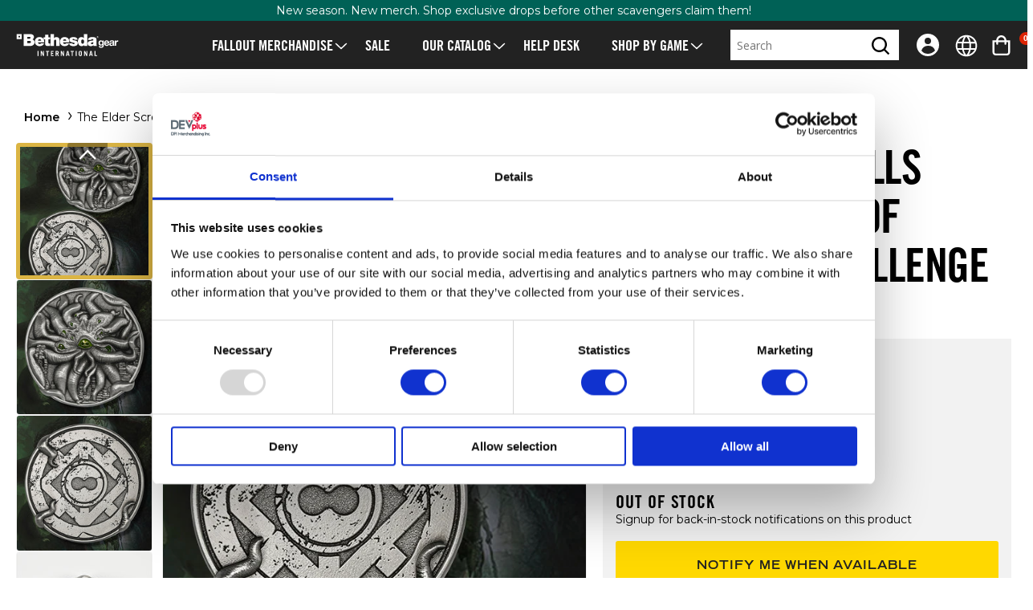

--- FILE ---
content_type: text/html; charset=utf-8
request_url: https://international.gear.bethesda.net/products/the-elder-scrolls-online-keeper-of-knowledge-challenge-coin
body_size: 57047
content:
<!doctype html>
<html class="no-js" lang="en">
  <head>
    <meta charset="utf-8">
    <meta http-equiv="X-UA-Compatible" content="IE=edge">
    <meta name="viewport" content="width=device-width,initial-scale=1">
    <meta name="theme-color" content="">
    
    <link rel="canonical" href="https://international.gear.bethesda.net/products/the-elder-scrolls-online-keeper-of-knowledge-challenge-coin">
    <link rel="preconnect" href="https://cdn.shopify.com" crossorigin><link rel="preconnect" href="https://fonts.shopifycdn.com" crossorigin><title>
      The Elder Scrolls Online Keeper of Knowledge Challenge Coin
 &ndash; Bethesda International Gear Store</title>

    
      <meta name="description" content="Green eyes glistening. Twisted tentacles rising in high relief. What dark secrets does this Daedric Prince keep?">
    

    

<meta property="og:site_name" content="Bethesda International Gear Store">
<meta property="og:url" content="https://international.gear.bethesda.net/products/the-elder-scrolls-online-keeper-of-knowledge-challenge-coin">
<meta property="og:title" content="The Elder Scrolls Online Keeper of Knowledge Challenge Coin">
<meta property="og:type" content="product">
<meta property="og:description" content="Green eyes glistening. Twisted tentacles rising in high relief. What dark secrets does this Daedric Prince keep?"><meta property="og:image" content="http://international.gear.bethesda.net/cdn/shop/files/GRID-1_e662eccf-ae92-4502-956c-5112caa27eff.jpg?v=1701254906">
  <meta property="og:image:secure_url" content="https://international.gear.bethesda.net/cdn/shop/files/GRID-1_e662eccf-ae92-4502-956c-5112caa27eff.jpg?v=1701254906">
  <meta property="og:image:width" content="600">
  <meta property="og:image:height" content="900"><meta property="og:price:amount" content="24,00">
  <meta property="og:price:currency" content="EUR"><meta name="twitter:card" content="summary_large_image">
<meta name="twitter:title" content="The Elder Scrolls Online Keeper of Knowledge Challenge Coin">
<meta name="twitter:description" content="Green eyes glistening. Twisted tentacles rising in high relief. What dark secrets does this Daedric Prince keep?">


    <script src="//international.gear.bethesda.net/cdn/shop/t/6/assets/constants.js?v=3394409974654195281723038879" defer="defer"></script>
    <script src="//international.gear.bethesda.net/cdn/shop/t/6/assets/pubsub.js?v=158357773527763999511723038885" defer="defer"></script>
    <script src="//international.gear.bethesda.net/cdn/shop/t/6/assets/global.js?v=165988844387644046811764703759" defer="defer"></script>

    <script>window.performance && window.performance.mark && window.performance.mark('shopify.content_for_header.start');</script><meta id="shopify-digital-wallet" name="shopify-digital-wallet" content="/56070045732/digital_wallets/dialog">
<meta name="shopify-checkout-api-token" content="83ed55ac780350a3325cd57af102ff1c">
<meta id="in-context-paypal-metadata" data-shop-id="56070045732" data-venmo-supported="false" data-environment="production" data-locale="en_US" data-paypal-v4="true" data-currency="EUR">
<link rel="alternate" hreflang="x-default" href="https://international.gear.bethesda.net/products/the-elder-scrolls-online-keeper-of-knowledge-challenge-coin">
<link rel="alternate" hreflang="en-AT" href="https://international.gear.bethesda.net/en-eu/products/the-elder-scrolls-online-keeper-of-knowledge-challenge-coin">
<link rel="alternate" hreflang="es-AT" href="https://international.gear.bethesda.net/es-eu/products/the-elder-scrolls-online-keeper-of-knowledge-challenge-coin">
<link rel="alternate" hreflang="it-AT" href="https://international.gear.bethesda.net/it-eu/products/la-moneta-sfida-del-custode-della-conoscenza-dellanziano-scrolls-online">
<link rel="alternate" hreflang="de-AT" href="https://international.gear.bethesda.net/de-eu/products/the-elder-scrolls-online-keeper-of-knowledge-challenge-coin">
<link rel="alternate" hreflang="fr-AT" href="https://international.gear.bethesda.net/fr-eu/products/la-monnaie-du-cheval-de-fer-en-ligne-gardien-de-la-connaissance-challenge">
<link rel="alternate" hreflang="en-BE" href="https://international.gear.bethesda.net/en-eu/products/the-elder-scrolls-online-keeper-of-knowledge-challenge-coin">
<link rel="alternate" hreflang="es-BE" href="https://international.gear.bethesda.net/es-eu/products/the-elder-scrolls-online-keeper-of-knowledge-challenge-coin">
<link rel="alternate" hreflang="it-BE" href="https://international.gear.bethesda.net/it-eu/products/la-moneta-sfida-del-custode-della-conoscenza-dellanziano-scrolls-online">
<link rel="alternate" hreflang="de-BE" href="https://international.gear.bethesda.net/de-eu/products/the-elder-scrolls-online-keeper-of-knowledge-challenge-coin">
<link rel="alternate" hreflang="fr-BE" href="https://international.gear.bethesda.net/fr-eu/products/la-monnaie-du-cheval-de-fer-en-ligne-gardien-de-la-connaissance-challenge">
<link rel="alternate" hreflang="en-CZ" href="https://international.gear.bethesda.net/en-eu/products/the-elder-scrolls-online-keeper-of-knowledge-challenge-coin">
<link rel="alternate" hreflang="es-CZ" href="https://international.gear.bethesda.net/es-eu/products/the-elder-scrolls-online-keeper-of-knowledge-challenge-coin">
<link rel="alternate" hreflang="it-CZ" href="https://international.gear.bethesda.net/it-eu/products/la-moneta-sfida-del-custode-della-conoscenza-dellanziano-scrolls-online">
<link rel="alternate" hreflang="de-CZ" href="https://international.gear.bethesda.net/de-eu/products/the-elder-scrolls-online-keeper-of-knowledge-challenge-coin">
<link rel="alternate" hreflang="fr-CZ" href="https://international.gear.bethesda.net/fr-eu/products/la-monnaie-du-cheval-de-fer-en-ligne-gardien-de-la-connaissance-challenge">
<link rel="alternate" hreflang="en-DK" href="https://international.gear.bethesda.net/en-eu/products/the-elder-scrolls-online-keeper-of-knowledge-challenge-coin">
<link rel="alternate" hreflang="es-DK" href="https://international.gear.bethesda.net/es-eu/products/the-elder-scrolls-online-keeper-of-knowledge-challenge-coin">
<link rel="alternate" hreflang="it-DK" href="https://international.gear.bethesda.net/it-eu/products/la-moneta-sfida-del-custode-della-conoscenza-dellanziano-scrolls-online">
<link rel="alternate" hreflang="de-DK" href="https://international.gear.bethesda.net/de-eu/products/the-elder-scrolls-online-keeper-of-knowledge-challenge-coin">
<link rel="alternate" hreflang="fr-DK" href="https://international.gear.bethesda.net/fr-eu/products/la-monnaie-du-cheval-de-fer-en-ligne-gardien-de-la-connaissance-challenge">
<link rel="alternate" hreflang="en-EE" href="https://international.gear.bethesda.net/en-eu/products/the-elder-scrolls-online-keeper-of-knowledge-challenge-coin">
<link rel="alternate" hreflang="es-EE" href="https://international.gear.bethesda.net/es-eu/products/the-elder-scrolls-online-keeper-of-knowledge-challenge-coin">
<link rel="alternate" hreflang="it-EE" href="https://international.gear.bethesda.net/it-eu/products/la-moneta-sfida-del-custode-della-conoscenza-dellanziano-scrolls-online">
<link rel="alternate" hreflang="de-EE" href="https://international.gear.bethesda.net/de-eu/products/the-elder-scrolls-online-keeper-of-knowledge-challenge-coin">
<link rel="alternate" hreflang="fr-EE" href="https://international.gear.bethesda.net/fr-eu/products/la-monnaie-du-cheval-de-fer-en-ligne-gardien-de-la-connaissance-challenge">
<link rel="alternate" hreflang="en-ES" href="https://international.gear.bethesda.net/en-eu/products/the-elder-scrolls-online-keeper-of-knowledge-challenge-coin">
<link rel="alternate" hreflang="es-ES" href="https://international.gear.bethesda.net/es-eu/products/the-elder-scrolls-online-keeper-of-knowledge-challenge-coin">
<link rel="alternate" hreflang="it-ES" href="https://international.gear.bethesda.net/it-eu/products/la-moneta-sfida-del-custode-della-conoscenza-dellanziano-scrolls-online">
<link rel="alternate" hreflang="de-ES" href="https://international.gear.bethesda.net/de-eu/products/the-elder-scrolls-online-keeper-of-knowledge-challenge-coin">
<link rel="alternate" hreflang="fr-ES" href="https://international.gear.bethesda.net/fr-eu/products/la-monnaie-du-cheval-de-fer-en-ligne-gardien-de-la-connaissance-challenge">
<link rel="alternate" hreflang="en-FI" href="https://international.gear.bethesda.net/en-eu/products/the-elder-scrolls-online-keeper-of-knowledge-challenge-coin">
<link rel="alternate" hreflang="es-FI" href="https://international.gear.bethesda.net/es-eu/products/the-elder-scrolls-online-keeper-of-knowledge-challenge-coin">
<link rel="alternate" hreflang="it-FI" href="https://international.gear.bethesda.net/it-eu/products/la-moneta-sfida-del-custode-della-conoscenza-dellanziano-scrolls-online">
<link rel="alternate" hreflang="de-FI" href="https://international.gear.bethesda.net/de-eu/products/the-elder-scrolls-online-keeper-of-knowledge-challenge-coin">
<link rel="alternate" hreflang="fr-FI" href="https://international.gear.bethesda.net/fr-eu/products/la-monnaie-du-cheval-de-fer-en-ligne-gardien-de-la-connaissance-challenge">
<link rel="alternate" hreflang="en-FR" href="https://international.gear.bethesda.net/en-eu/products/the-elder-scrolls-online-keeper-of-knowledge-challenge-coin">
<link rel="alternate" hreflang="es-FR" href="https://international.gear.bethesda.net/es-eu/products/the-elder-scrolls-online-keeper-of-knowledge-challenge-coin">
<link rel="alternate" hreflang="it-FR" href="https://international.gear.bethesda.net/it-eu/products/la-moneta-sfida-del-custode-della-conoscenza-dellanziano-scrolls-online">
<link rel="alternate" hreflang="de-FR" href="https://international.gear.bethesda.net/de-eu/products/the-elder-scrolls-online-keeper-of-knowledge-challenge-coin">
<link rel="alternate" hreflang="fr-FR" href="https://international.gear.bethesda.net/fr-eu/products/la-monnaie-du-cheval-de-fer-en-ligne-gardien-de-la-connaissance-challenge">
<link rel="alternate" hreflang="en-GR" href="https://international.gear.bethesda.net/en-eu/products/the-elder-scrolls-online-keeper-of-knowledge-challenge-coin">
<link rel="alternate" hreflang="es-GR" href="https://international.gear.bethesda.net/es-eu/products/the-elder-scrolls-online-keeper-of-knowledge-challenge-coin">
<link rel="alternate" hreflang="it-GR" href="https://international.gear.bethesda.net/it-eu/products/la-moneta-sfida-del-custode-della-conoscenza-dellanziano-scrolls-online">
<link rel="alternate" hreflang="de-GR" href="https://international.gear.bethesda.net/de-eu/products/the-elder-scrolls-online-keeper-of-knowledge-challenge-coin">
<link rel="alternate" hreflang="fr-GR" href="https://international.gear.bethesda.net/fr-eu/products/la-monnaie-du-cheval-de-fer-en-ligne-gardien-de-la-connaissance-challenge">
<link rel="alternate" hreflang="en-HR" href="https://international.gear.bethesda.net/en-eu/products/the-elder-scrolls-online-keeper-of-knowledge-challenge-coin">
<link rel="alternate" hreflang="es-HR" href="https://international.gear.bethesda.net/es-eu/products/the-elder-scrolls-online-keeper-of-knowledge-challenge-coin">
<link rel="alternate" hreflang="it-HR" href="https://international.gear.bethesda.net/it-eu/products/la-moneta-sfida-del-custode-della-conoscenza-dellanziano-scrolls-online">
<link rel="alternate" hreflang="de-HR" href="https://international.gear.bethesda.net/de-eu/products/the-elder-scrolls-online-keeper-of-knowledge-challenge-coin">
<link rel="alternate" hreflang="fr-HR" href="https://international.gear.bethesda.net/fr-eu/products/la-monnaie-du-cheval-de-fer-en-ligne-gardien-de-la-connaissance-challenge">
<link rel="alternate" hreflang="en-HU" href="https://international.gear.bethesda.net/en-eu/products/the-elder-scrolls-online-keeper-of-knowledge-challenge-coin">
<link rel="alternate" hreflang="es-HU" href="https://international.gear.bethesda.net/es-eu/products/the-elder-scrolls-online-keeper-of-knowledge-challenge-coin">
<link rel="alternate" hreflang="it-HU" href="https://international.gear.bethesda.net/it-eu/products/la-moneta-sfida-del-custode-della-conoscenza-dellanziano-scrolls-online">
<link rel="alternate" hreflang="de-HU" href="https://international.gear.bethesda.net/de-eu/products/the-elder-scrolls-online-keeper-of-knowledge-challenge-coin">
<link rel="alternate" hreflang="fr-HU" href="https://international.gear.bethesda.net/fr-eu/products/la-monnaie-du-cheval-de-fer-en-ligne-gardien-de-la-connaissance-challenge">
<link rel="alternate" hreflang="en-IE" href="https://international.gear.bethesda.net/en-eu/products/the-elder-scrolls-online-keeper-of-knowledge-challenge-coin">
<link rel="alternate" hreflang="es-IE" href="https://international.gear.bethesda.net/es-eu/products/the-elder-scrolls-online-keeper-of-knowledge-challenge-coin">
<link rel="alternate" hreflang="it-IE" href="https://international.gear.bethesda.net/it-eu/products/la-moneta-sfida-del-custode-della-conoscenza-dellanziano-scrolls-online">
<link rel="alternate" hreflang="de-IE" href="https://international.gear.bethesda.net/de-eu/products/the-elder-scrolls-online-keeper-of-knowledge-challenge-coin">
<link rel="alternate" hreflang="fr-IE" href="https://international.gear.bethesda.net/fr-eu/products/la-monnaie-du-cheval-de-fer-en-ligne-gardien-de-la-connaissance-challenge">
<link rel="alternate" hreflang="en-IT" href="https://international.gear.bethesda.net/en-eu/products/the-elder-scrolls-online-keeper-of-knowledge-challenge-coin">
<link rel="alternate" hreflang="es-IT" href="https://international.gear.bethesda.net/es-eu/products/the-elder-scrolls-online-keeper-of-knowledge-challenge-coin">
<link rel="alternate" hreflang="it-IT" href="https://international.gear.bethesda.net/it-eu/products/la-moneta-sfida-del-custode-della-conoscenza-dellanziano-scrolls-online">
<link rel="alternate" hreflang="de-IT" href="https://international.gear.bethesda.net/de-eu/products/the-elder-scrolls-online-keeper-of-knowledge-challenge-coin">
<link rel="alternate" hreflang="fr-IT" href="https://international.gear.bethesda.net/fr-eu/products/la-monnaie-du-cheval-de-fer-en-ligne-gardien-de-la-connaissance-challenge">
<link rel="alternate" hreflang="en-LT" href="https://international.gear.bethesda.net/en-eu/products/the-elder-scrolls-online-keeper-of-knowledge-challenge-coin">
<link rel="alternate" hreflang="es-LT" href="https://international.gear.bethesda.net/es-eu/products/the-elder-scrolls-online-keeper-of-knowledge-challenge-coin">
<link rel="alternate" hreflang="it-LT" href="https://international.gear.bethesda.net/it-eu/products/la-moneta-sfida-del-custode-della-conoscenza-dellanziano-scrolls-online">
<link rel="alternate" hreflang="de-LT" href="https://international.gear.bethesda.net/de-eu/products/the-elder-scrolls-online-keeper-of-knowledge-challenge-coin">
<link rel="alternate" hreflang="fr-LT" href="https://international.gear.bethesda.net/fr-eu/products/la-monnaie-du-cheval-de-fer-en-ligne-gardien-de-la-connaissance-challenge">
<link rel="alternate" hreflang="en-LU" href="https://international.gear.bethesda.net/en-eu/products/the-elder-scrolls-online-keeper-of-knowledge-challenge-coin">
<link rel="alternate" hreflang="es-LU" href="https://international.gear.bethesda.net/es-eu/products/the-elder-scrolls-online-keeper-of-knowledge-challenge-coin">
<link rel="alternate" hreflang="it-LU" href="https://international.gear.bethesda.net/it-eu/products/la-moneta-sfida-del-custode-della-conoscenza-dellanziano-scrolls-online">
<link rel="alternate" hreflang="de-LU" href="https://international.gear.bethesda.net/de-eu/products/the-elder-scrolls-online-keeper-of-knowledge-challenge-coin">
<link rel="alternate" hreflang="fr-LU" href="https://international.gear.bethesda.net/fr-eu/products/la-monnaie-du-cheval-de-fer-en-ligne-gardien-de-la-connaissance-challenge">
<link rel="alternate" hreflang="en-NL" href="https://international.gear.bethesda.net/en-eu/products/the-elder-scrolls-online-keeper-of-knowledge-challenge-coin">
<link rel="alternate" hreflang="es-NL" href="https://international.gear.bethesda.net/es-eu/products/the-elder-scrolls-online-keeper-of-knowledge-challenge-coin">
<link rel="alternate" hreflang="it-NL" href="https://international.gear.bethesda.net/it-eu/products/la-moneta-sfida-del-custode-della-conoscenza-dellanziano-scrolls-online">
<link rel="alternate" hreflang="de-NL" href="https://international.gear.bethesda.net/de-eu/products/the-elder-scrolls-online-keeper-of-knowledge-challenge-coin">
<link rel="alternate" hreflang="fr-NL" href="https://international.gear.bethesda.net/fr-eu/products/la-monnaie-du-cheval-de-fer-en-ligne-gardien-de-la-connaissance-challenge">
<link rel="alternate" hreflang="en-PL" href="https://international.gear.bethesda.net/en-eu/products/the-elder-scrolls-online-keeper-of-knowledge-challenge-coin">
<link rel="alternate" hreflang="es-PL" href="https://international.gear.bethesda.net/es-eu/products/the-elder-scrolls-online-keeper-of-knowledge-challenge-coin">
<link rel="alternate" hreflang="it-PL" href="https://international.gear.bethesda.net/it-eu/products/la-moneta-sfida-del-custode-della-conoscenza-dellanziano-scrolls-online">
<link rel="alternate" hreflang="de-PL" href="https://international.gear.bethesda.net/de-eu/products/the-elder-scrolls-online-keeper-of-knowledge-challenge-coin">
<link rel="alternate" hreflang="fr-PL" href="https://international.gear.bethesda.net/fr-eu/products/la-monnaie-du-cheval-de-fer-en-ligne-gardien-de-la-connaissance-challenge">
<link rel="alternate" hreflang="en-PT" href="https://international.gear.bethesda.net/en-eu/products/the-elder-scrolls-online-keeper-of-knowledge-challenge-coin">
<link rel="alternate" hreflang="es-PT" href="https://international.gear.bethesda.net/es-eu/products/the-elder-scrolls-online-keeper-of-knowledge-challenge-coin">
<link rel="alternate" hreflang="it-PT" href="https://international.gear.bethesda.net/it-eu/products/la-moneta-sfida-del-custode-della-conoscenza-dellanziano-scrolls-online">
<link rel="alternate" hreflang="de-PT" href="https://international.gear.bethesda.net/de-eu/products/the-elder-scrolls-online-keeper-of-knowledge-challenge-coin">
<link rel="alternate" hreflang="fr-PT" href="https://international.gear.bethesda.net/fr-eu/products/la-monnaie-du-cheval-de-fer-en-ligne-gardien-de-la-connaissance-challenge">
<link rel="alternate" hreflang="en-RO" href="https://international.gear.bethesda.net/en-eu/products/the-elder-scrolls-online-keeper-of-knowledge-challenge-coin">
<link rel="alternate" hreflang="es-RO" href="https://international.gear.bethesda.net/es-eu/products/the-elder-scrolls-online-keeper-of-knowledge-challenge-coin">
<link rel="alternate" hreflang="it-RO" href="https://international.gear.bethesda.net/it-eu/products/la-moneta-sfida-del-custode-della-conoscenza-dellanziano-scrolls-online">
<link rel="alternate" hreflang="de-RO" href="https://international.gear.bethesda.net/de-eu/products/the-elder-scrolls-online-keeper-of-knowledge-challenge-coin">
<link rel="alternate" hreflang="fr-RO" href="https://international.gear.bethesda.net/fr-eu/products/la-monnaie-du-cheval-de-fer-en-ligne-gardien-de-la-connaissance-challenge">
<link rel="alternate" hreflang="en-SE" href="https://international.gear.bethesda.net/en-eu/products/the-elder-scrolls-online-keeper-of-knowledge-challenge-coin">
<link rel="alternate" hreflang="es-SE" href="https://international.gear.bethesda.net/es-eu/products/the-elder-scrolls-online-keeper-of-knowledge-challenge-coin">
<link rel="alternate" hreflang="it-SE" href="https://international.gear.bethesda.net/it-eu/products/la-moneta-sfida-del-custode-della-conoscenza-dellanziano-scrolls-online">
<link rel="alternate" hreflang="de-SE" href="https://international.gear.bethesda.net/de-eu/products/the-elder-scrolls-online-keeper-of-knowledge-challenge-coin">
<link rel="alternate" hreflang="fr-SE" href="https://international.gear.bethesda.net/fr-eu/products/la-monnaie-du-cheval-de-fer-en-ligne-gardien-de-la-connaissance-challenge">
<link rel="alternate" hreflang="en-SK" href="https://international.gear.bethesda.net/en-eu/products/the-elder-scrolls-online-keeper-of-knowledge-challenge-coin">
<link rel="alternate" hreflang="es-SK" href="https://international.gear.bethesda.net/es-eu/products/the-elder-scrolls-online-keeper-of-knowledge-challenge-coin">
<link rel="alternate" hreflang="it-SK" href="https://international.gear.bethesda.net/it-eu/products/la-moneta-sfida-del-custode-della-conoscenza-dellanziano-scrolls-online">
<link rel="alternate" hreflang="de-SK" href="https://international.gear.bethesda.net/de-eu/products/the-elder-scrolls-online-keeper-of-knowledge-challenge-coin">
<link rel="alternate" hreflang="fr-SK" href="https://international.gear.bethesda.net/fr-eu/products/la-monnaie-du-cheval-de-fer-en-ligne-gardien-de-la-connaissance-challenge">
<link rel="alternate" hreflang="en-US" href="https://international.gear.bethesda.net/en-us/products/the-elder-scrolls-online-keeper-of-knowledge-challenge-coin">
<link rel="alternate" hreflang="en-DE" href="https://international.gear.bethesda.net/products/the-elder-scrolls-online-keeper-of-knowledge-challenge-coin">
<link rel="alternate" hreflang="es-DE" href="https://international.gear.bethesda.net/es/products/the-elder-scrolls-online-keeper-of-knowledge-challenge-coin">
<link rel="alternate" hreflang="it-DE" href="https://international.gear.bethesda.net/it/products/la-moneta-sfida-del-custode-della-conoscenza-dellanziano-scrolls-online">
<link rel="alternate" hreflang="de-DE" href="https://international.gear.bethesda.net/de/products/the-elder-scrolls-online-keeper-of-knowledge-challenge-coin">
<link rel="alternate" hreflang="fr-DE" href="https://international.gear.bethesda.net/fr/products/la-monnaie-du-cheval-de-fer-en-ligne-gardien-de-la-connaissance-challenge">
<link rel="alternate" type="application/json+oembed" href="https://international.gear.bethesda.net/products/the-elder-scrolls-online-keeper-of-knowledge-challenge-coin.oembed">
<script async="async" src="/checkouts/internal/preloads.js?locale=en-DE"></script>
<link rel="preconnect" href="https://shop.app" crossorigin="anonymous">
<script async="async" src="https://shop.app/checkouts/internal/preloads.js?locale=en-DE&shop_id=56070045732" crossorigin="anonymous"></script>
<script id="apple-pay-shop-capabilities" type="application/json">{"shopId":56070045732,"countryCode":"DE","currencyCode":"EUR","merchantCapabilities":["supports3DS"],"merchantId":"gid:\/\/shopify\/Shop\/56070045732","merchantName":"Bethesda International Gear Store","requiredBillingContactFields":["postalAddress","email","phone"],"requiredShippingContactFields":["postalAddress","email","phone"],"shippingType":"shipping","supportedNetworks":["visa","maestro","masterCard","amex"],"total":{"type":"pending","label":"Bethesda International Gear Store","amount":"1.00"},"shopifyPaymentsEnabled":true,"supportsSubscriptions":true}</script>
<script id="shopify-features" type="application/json">{"accessToken":"83ed55ac780350a3325cd57af102ff1c","betas":["rich-media-storefront-analytics"],"domain":"international.gear.bethesda.net","predictiveSearch":true,"shopId":56070045732,"locale":"en"}</script>
<script>var Shopify = Shopify || {};
Shopify.shop = "bethesda-europe.myshopify.com";
Shopify.locale = "en";
Shopify.currency = {"active":"EUR","rate":"1.0"};
Shopify.country = "DE";
Shopify.theme = {"name":"DPI Theme V2","id":154761953618,"schema_name":"Dawn","schema_version":"8.0.1","theme_store_id":null,"role":"main"};
Shopify.theme.handle = "null";
Shopify.theme.style = {"id":null,"handle":null};
Shopify.cdnHost = "international.gear.bethesda.net/cdn";
Shopify.routes = Shopify.routes || {};
Shopify.routes.root = "/";</script>
<script type="module">!function(o){(o.Shopify=o.Shopify||{}).modules=!0}(window);</script>
<script>!function(o){function n(){var o=[];function n(){o.push(Array.prototype.slice.apply(arguments))}return n.q=o,n}var t=o.Shopify=o.Shopify||{};t.loadFeatures=n(),t.autoloadFeatures=n()}(window);</script>
<script>
  window.ShopifyPay = window.ShopifyPay || {};
  window.ShopifyPay.apiHost = "shop.app\/pay";
  window.ShopifyPay.redirectState = null;
</script>
<script id="shop-js-analytics" type="application/json">{"pageType":"product"}</script>
<script defer="defer" async type="module" src="//international.gear.bethesda.net/cdn/shopifycloud/shop-js/modules/v2/client.init-shop-cart-sync_BApSsMSl.en.esm.js"></script>
<script defer="defer" async type="module" src="//international.gear.bethesda.net/cdn/shopifycloud/shop-js/modules/v2/chunk.common_CBoos6YZ.esm.js"></script>
<script type="module">
  await import("//international.gear.bethesda.net/cdn/shopifycloud/shop-js/modules/v2/client.init-shop-cart-sync_BApSsMSl.en.esm.js");
await import("//international.gear.bethesda.net/cdn/shopifycloud/shop-js/modules/v2/chunk.common_CBoos6YZ.esm.js");

  window.Shopify.SignInWithShop?.initShopCartSync?.({"fedCMEnabled":true,"windoidEnabled":true});

</script>
<script>
  window.Shopify = window.Shopify || {};
  if (!window.Shopify.featureAssets) window.Shopify.featureAssets = {};
  window.Shopify.featureAssets['shop-js'] = {"shop-cart-sync":["modules/v2/client.shop-cart-sync_DJczDl9f.en.esm.js","modules/v2/chunk.common_CBoos6YZ.esm.js"],"init-fed-cm":["modules/v2/client.init-fed-cm_BzwGC0Wi.en.esm.js","modules/v2/chunk.common_CBoos6YZ.esm.js"],"init-windoid":["modules/v2/client.init-windoid_BS26ThXS.en.esm.js","modules/v2/chunk.common_CBoos6YZ.esm.js"],"init-shop-email-lookup-coordinator":["modules/v2/client.init-shop-email-lookup-coordinator_DFwWcvrS.en.esm.js","modules/v2/chunk.common_CBoos6YZ.esm.js"],"shop-cash-offers":["modules/v2/client.shop-cash-offers_DthCPNIO.en.esm.js","modules/v2/chunk.common_CBoos6YZ.esm.js","modules/v2/chunk.modal_Bu1hFZFC.esm.js"],"shop-button":["modules/v2/client.shop-button_D_JX508o.en.esm.js","modules/v2/chunk.common_CBoos6YZ.esm.js"],"shop-toast-manager":["modules/v2/client.shop-toast-manager_tEhgP2F9.en.esm.js","modules/v2/chunk.common_CBoos6YZ.esm.js"],"avatar":["modules/v2/client.avatar_BTnouDA3.en.esm.js"],"pay-button":["modules/v2/client.pay-button_BuNmcIr_.en.esm.js","modules/v2/chunk.common_CBoos6YZ.esm.js"],"init-shop-cart-sync":["modules/v2/client.init-shop-cart-sync_BApSsMSl.en.esm.js","modules/v2/chunk.common_CBoos6YZ.esm.js"],"shop-login-button":["modules/v2/client.shop-login-button_DwLgFT0K.en.esm.js","modules/v2/chunk.common_CBoos6YZ.esm.js","modules/v2/chunk.modal_Bu1hFZFC.esm.js"],"init-customer-accounts-sign-up":["modules/v2/client.init-customer-accounts-sign-up_TlVCiykN.en.esm.js","modules/v2/client.shop-login-button_DwLgFT0K.en.esm.js","modules/v2/chunk.common_CBoos6YZ.esm.js","modules/v2/chunk.modal_Bu1hFZFC.esm.js"],"init-shop-for-new-customer-accounts":["modules/v2/client.init-shop-for-new-customer-accounts_DrjXSI53.en.esm.js","modules/v2/client.shop-login-button_DwLgFT0K.en.esm.js","modules/v2/chunk.common_CBoos6YZ.esm.js","modules/v2/chunk.modal_Bu1hFZFC.esm.js"],"init-customer-accounts":["modules/v2/client.init-customer-accounts_C0Oh2ljF.en.esm.js","modules/v2/client.shop-login-button_DwLgFT0K.en.esm.js","modules/v2/chunk.common_CBoos6YZ.esm.js","modules/v2/chunk.modal_Bu1hFZFC.esm.js"],"shop-follow-button":["modules/v2/client.shop-follow-button_C5D3XtBb.en.esm.js","modules/v2/chunk.common_CBoos6YZ.esm.js","modules/v2/chunk.modal_Bu1hFZFC.esm.js"],"checkout-modal":["modules/v2/client.checkout-modal_8TC_1FUY.en.esm.js","modules/v2/chunk.common_CBoos6YZ.esm.js","modules/v2/chunk.modal_Bu1hFZFC.esm.js"],"lead-capture":["modules/v2/client.lead-capture_D-pmUjp9.en.esm.js","modules/v2/chunk.common_CBoos6YZ.esm.js","modules/v2/chunk.modal_Bu1hFZFC.esm.js"],"shop-login":["modules/v2/client.shop-login_BmtnoEUo.en.esm.js","modules/v2/chunk.common_CBoos6YZ.esm.js","modules/v2/chunk.modal_Bu1hFZFC.esm.js"],"payment-terms":["modules/v2/client.payment-terms_BHOWV7U_.en.esm.js","modules/v2/chunk.common_CBoos6YZ.esm.js","modules/v2/chunk.modal_Bu1hFZFC.esm.js"]};
</script>
<script id="__st">var __st={"a":56070045732,"offset":-18000,"reqid":"02304f24-f00d-4b52-b68e-463c94522008-1768913410","pageurl":"international.gear.bethesda.net\/products\/the-elder-scrolls-online-keeper-of-knowledge-challenge-coin","u":"77569a46ec3f","p":"product","rtyp":"product","rid":8663781507410};</script>
<script>window.ShopifyPaypalV4VisibilityTracking = true;</script>
<script id="captcha-bootstrap">!function(){'use strict';const t='contact',e='account',n='new_comment',o=[[t,t],['blogs',n],['comments',n],[t,'customer']],c=[[e,'customer_login'],[e,'guest_login'],[e,'recover_customer_password'],[e,'create_customer']],r=t=>t.map((([t,e])=>`form[action*='/${t}']:not([data-nocaptcha='true']) input[name='form_type'][value='${e}']`)).join(','),a=t=>()=>t?[...document.querySelectorAll(t)].map((t=>t.form)):[];function s(){const t=[...o],e=r(t);return a(e)}const i='password',u='form_key',d=['recaptcha-v3-token','g-recaptcha-response','h-captcha-response',i],f=()=>{try{return window.sessionStorage}catch{return}},m='__shopify_v',_=t=>t.elements[u];function p(t,e,n=!1){try{const o=window.sessionStorage,c=JSON.parse(o.getItem(e)),{data:r}=function(t){const{data:e,action:n}=t;return t[m]||n?{data:e,action:n}:{data:t,action:n}}(c);for(const[e,n]of Object.entries(r))t.elements[e]&&(t.elements[e].value=n);n&&o.removeItem(e)}catch(o){console.error('form repopulation failed',{error:o})}}const l='form_type',E='cptcha';function T(t){t.dataset[E]=!0}const w=window,h=w.document,L='Shopify',v='ce_forms',y='captcha';let A=!1;((t,e)=>{const n=(g='f06e6c50-85a8-45c8-87d0-21a2b65856fe',I='https://cdn.shopify.com/shopifycloud/storefront-forms-hcaptcha/ce_storefront_forms_captcha_hcaptcha.v1.5.2.iife.js',D={infoText:'Protected by hCaptcha',privacyText:'Privacy',termsText:'Terms'},(t,e,n)=>{const o=w[L][v],c=o.bindForm;if(c)return c(t,g,e,D).then(n);var r;o.q.push([[t,g,e,D],n]),r=I,A||(h.body.append(Object.assign(h.createElement('script'),{id:'captcha-provider',async:!0,src:r})),A=!0)});var g,I,D;w[L]=w[L]||{},w[L][v]=w[L][v]||{},w[L][v].q=[],w[L][y]=w[L][y]||{},w[L][y].protect=function(t,e){n(t,void 0,e),T(t)},Object.freeze(w[L][y]),function(t,e,n,w,h,L){const[v,y,A,g]=function(t,e,n){const i=e?o:[],u=t?c:[],d=[...i,...u],f=r(d),m=r(i),_=r(d.filter((([t,e])=>n.includes(e))));return[a(f),a(m),a(_),s()]}(w,h,L),I=t=>{const e=t.target;return e instanceof HTMLFormElement?e:e&&e.form},D=t=>v().includes(t);t.addEventListener('submit',(t=>{const e=I(t);if(!e)return;const n=D(e)&&!e.dataset.hcaptchaBound&&!e.dataset.recaptchaBound,o=_(e),c=g().includes(e)&&(!o||!o.value);(n||c)&&t.preventDefault(),c&&!n&&(function(t){try{if(!f())return;!function(t){const e=f();if(!e)return;const n=_(t);if(!n)return;const o=n.value;o&&e.removeItem(o)}(t);const e=Array.from(Array(32),(()=>Math.random().toString(36)[2])).join('');!function(t,e){_(t)||t.append(Object.assign(document.createElement('input'),{type:'hidden',name:u})),t.elements[u].value=e}(t,e),function(t,e){const n=f();if(!n)return;const o=[...t.querySelectorAll(`input[type='${i}']`)].map((({name:t})=>t)),c=[...d,...o],r={};for(const[a,s]of new FormData(t).entries())c.includes(a)||(r[a]=s);n.setItem(e,JSON.stringify({[m]:1,action:t.action,data:r}))}(t,e)}catch(e){console.error('failed to persist form',e)}}(e),e.submit())}));const S=(t,e)=>{t&&!t.dataset[E]&&(n(t,e.some((e=>e===t))),T(t))};for(const o of['focusin','change'])t.addEventListener(o,(t=>{const e=I(t);D(e)&&S(e,y())}));const B=e.get('form_key'),M=e.get(l),P=B&&M;t.addEventListener('DOMContentLoaded',(()=>{const t=y();if(P)for(const e of t)e.elements[l].value===M&&p(e,B);[...new Set([...A(),...v().filter((t=>'true'===t.dataset.shopifyCaptcha))])].forEach((e=>S(e,t)))}))}(h,new URLSearchParams(w.location.search),n,t,e,['guest_login'])})(!0,!0)}();</script>
<script integrity="sha256-4kQ18oKyAcykRKYeNunJcIwy7WH5gtpwJnB7kiuLZ1E=" data-source-attribution="shopify.loadfeatures" defer="defer" src="//international.gear.bethesda.net/cdn/shopifycloud/storefront/assets/storefront/load_feature-a0a9edcb.js" crossorigin="anonymous"></script>
<script crossorigin="anonymous" defer="defer" src="//international.gear.bethesda.net/cdn/shopifycloud/storefront/assets/shopify_pay/storefront-65b4c6d7.js?v=20250812"></script>
<script data-source-attribution="shopify.dynamic_checkout.dynamic.init">var Shopify=Shopify||{};Shopify.PaymentButton=Shopify.PaymentButton||{isStorefrontPortableWallets:!0,init:function(){window.Shopify.PaymentButton.init=function(){};var t=document.createElement("script");t.src="https://international.gear.bethesda.net/cdn/shopifycloud/portable-wallets/latest/portable-wallets.en.js",t.type="module",document.head.appendChild(t)}};
</script>
<script data-source-attribution="shopify.dynamic_checkout.buyer_consent">
  function portableWalletsHideBuyerConsent(e){var t=document.getElementById("shopify-buyer-consent"),n=document.getElementById("shopify-subscription-policy-button");t&&n&&(t.classList.add("hidden"),t.setAttribute("aria-hidden","true"),n.removeEventListener("click",e))}function portableWalletsShowBuyerConsent(e){var t=document.getElementById("shopify-buyer-consent"),n=document.getElementById("shopify-subscription-policy-button");t&&n&&(t.classList.remove("hidden"),t.removeAttribute("aria-hidden"),n.addEventListener("click",e))}window.Shopify?.PaymentButton&&(window.Shopify.PaymentButton.hideBuyerConsent=portableWalletsHideBuyerConsent,window.Shopify.PaymentButton.showBuyerConsent=portableWalletsShowBuyerConsent);
</script>
<script data-source-attribution="shopify.dynamic_checkout.cart.bootstrap">document.addEventListener("DOMContentLoaded",(function(){function t(){return document.querySelector("shopify-accelerated-checkout-cart, shopify-accelerated-checkout")}if(t())Shopify.PaymentButton.init();else{new MutationObserver((function(e,n){t()&&(Shopify.PaymentButton.init(),n.disconnect())})).observe(document.body,{childList:!0,subtree:!0})}}));
</script>
<link id="shopify-accelerated-checkout-styles" rel="stylesheet" media="screen" href="https://international.gear.bethesda.net/cdn/shopifycloud/portable-wallets/latest/accelerated-checkout-backwards-compat.css" crossorigin="anonymous">
<style id="shopify-accelerated-checkout-cart">
        #shopify-buyer-consent {
  margin-top: 1em;
  display: inline-block;
  width: 100%;
}

#shopify-buyer-consent.hidden {
  display: none;
}

#shopify-subscription-policy-button {
  background: none;
  border: none;
  padding: 0;
  text-decoration: underline;
  font-size: inherit;
  cursor: pointer;
}

#shopify-subscription-policy-button::before {
  box-shadow: none;
}

      </style>

<script>window.performance && window.performance.mark && window.performance.mark('shopify.content_for_header.end');</script>


    <style data-shopify>
      @font-face {
  font-family: Assistant;
  font-weight: 400;
  font-style: normal;
  font-display: swap;
  src: url("//international.gear.bethesda.net/cdn/fonts/assistant/assistant_n4.9120912a469cad1cc292572851508ca49d12e768.woff2") format("woff2"),
       url("//international.gear.bethesda.net/cdn/fonts/assistant/assistant_n4.6e9875ce64e0fefcd3f4446b7ec9036b3ddd2985.woff") format("woff");
}

      @font-face {
  font-family: Assistant;
  font-weight: 700;
  font-style: normal;
  font-display: swap;
  src: url("//international.gear.bethesda.net/cdn/fonts/assistant/assistant_n7.bf44452348ec8b8efa3aa3068825305886b1c83c.woff2") format("woff2"),
       url("//international.gear.bethesda.net/cdn/fonts/assistant/assistant_n7.0c887fee83f6b3bda822f1150b912c72da0f7b64.woff") format("woff");
}

      
      
      @font-face {
  font-family: Assistant;
  font-weight: 400;
  font-style: normal;
  font-display: swap;
  src: url("//international.gear.bethesda.net/cdn/fonts/assistant/assistant_n4.9120912a469cad1cc292572851508ca49d12e768.woff2") format("woff2"),
       url("//international.gear.bethesda.net/cdn/fonts/assistant/assistant_n4.6e9875ce64e0fefcd3f4446b7ec9036b3ddd2985.woff") format("woff");
}


      :root {
        --font-body-family: Assistant, 'system-ui', sans-serif;
        --font-body-style: normal;
        --font-body-weight: 400;
        --font-body-weight-bold: 700;

        --font-heading-family: Assistant, 'system-ui', sans-serif;
        --font-heading-style: normal;
        --font-heading-weight: 400;

        --font-body-scale: 1.0;
        --font-heading-scale: 1.0;

        --color-base-text: 18, 18, 18;
        --color-shadow: 18, 18, 18;
        --color-base-background-1: 255, 255, 255;
        --color-base-background-2: 255, 255, 255;
        --color-base-solid-button-labels: 255, 255, 255;
        --color-base-outline-button-labels: 18, 18, 18;
        --color-base-accent-1: 18, 18, 18;
        --color-base-accent-2: 51, 79, 180;
        --color-link: #006156;
        --payment-terms-background-color: #ffffff;

        --gradient-base-background-1: #ffffff;
        --gradient-base-background-2: #ffffff;
        --gradient-base-accent-1: #121212;
        --gradient-base-accent-2: #334fb4;

        --media-padding: px;
        --media-border-opacity: 0.05;
        --media-border-width: 1px;
        --media-radius: 0px;
        --media-shadow-opacity: 0.0;
        --media-shadow-horizontal-offset: 0px;
        --media-shadow-vertical-offset: 4px;
        --media-shadow-blur-radius: 5px;
        --media-shadow-visible: 0;
        
        --page-width: 100rem;
        
        --page-width-margin: 0rem;

        --product-card-image-padding: 0.0rem;
        --product-card-corner-radius: 0.0rem;
        --product-card-text-alignment: left;
        --product-card-border-width: 0.0rem;
        --product-card-border-opacity: 0.1;
        --product-card-shadow-opacity: 0.0;
        --product-card-shadow-visible: 0;
        --product-card-shadow-horizontal-offset: 0.0rem;
        --product-card-shadow-vertical-offset: 0.4rem;
        --product-card-shadow-blur-radius: 0.5rem;

        --collection-card-image-padding: 0.0rem;
        --collection-card-corner-radius: 0.0rem;
        --collection-card-text-alignment: left;
        --collection-card-border-width: 0.0rem;
        --collection-card-border-opacity: 0.1;
        --collection-card-shadow-opacity: 0.0;
        --collection-card-shadow-visible: 0;
        --collection-card-shadow-horizontal-offset: 0.0rem;
        --collection-card-shadow-vertical-offset: 0.4rem;
        --collection-card-shadow-blur-radius: 0.5rem;

        --blog-card-image-padding: 0.0rem;
        --blog-card-corner-radius: 0.0rem;
        --blog-card-text-alignment: left;
        --blog-card-border-width: 0.0rem;
        --blog-card-border-opacity: 0.1;
        --blog-card-shadow-opacity: 0.0;
        --blog-card-shadow-visible: 0;
        --blog-card-shadow-horizontal-offset: 0.0rem;
        --blog-card-shadow-vertical-offset: 0.4rem;
        --blog-card-shadow-blur-radius: 0.5rem;

        --badge-corner-radius: 4.0rem;

        --popup-border-width: 1px;
        --popup-border-opacity: 0.1;
        --popup-corner-radius: 0px;
        --popup-shadow-opacity: 0.0;
        --popup-shadow-horizontal-offset: 0px;
        --popup-shadow-vertical-offset: 4px;
        --popup-shadow-blur-radius: 5px;

        --drawer-border-width: 1px;
        --drawer-border-opacity: 0.1;
        --drawer-shadow-opacity: 0.0;
        --drawer-shadow-horizontal-offset: 0px;
        --drawer-shadow-vertical-offset: 4px;
        --drawer-shadow-blur-radius: 5px;

        --spacing-sections-desktop: 0px;
        --spacing-sections-mobile: 0px;

        --grid-desktop-vertical-spacing: 8px;
        --grid-desktop-horizontal-spacing: 8px;
        --grid-mobile-vertical-spacing: 4px;
        --grid-mobile-horizontal-spacing: 4px;

        --text-boxes-border-opacity: 0.1;
        --text-boxes-border-width: 0px;
        --text-boxes-radius: 0px;
        --text-boxes-shadow-opacity: 0.0;
        --text-boxes-shadow-visible: 0;
        --text-boxes-shadow-horizontal-offset: 0px;
        --text-boxes-shadow-vertical-offset: 4px;
        --text-boxes-shadow-blur-radius: 5px;

        --buttons-radius: 0px;
        --buttons-radius-outset: 0px;
        --buttons-border-width: 1px;
        --buttons-border-opacity: 1.0;
        --buttons-shadow-opacity: 0.0;
        --buttons-shadow-visible: 0;
        --buttons-shadow-horizontal-offset: 0px;
        --buttons-shadow-vertical-offset: 4px;
        --buttons-shadow-blur-radius: 5px;
        --buttons-border-offset: 0px;

        --inputs-radius: 0px;
        --inputs-border-width: 1px;
        --inputs-border-opacity: 0.55;
        --inputs-shadow-opacity: 0.0;
        --inputs-shadow-horizontal-offset: 0px;
        --inputs-margin-offset: 0px;
        --inputs-shadow-vertical-offset: 4px;
        --inputs-shadow-blur-radius: 5px;
        --inputs-radius-outset: 0px;

        --variant-pills-radius: 40px;
        --variant-pills-border-width: 1px;
        --variant-pills-border-opacity: 0.55;
        --variant-pills-shadow-opacity: 0.0;
        --variant-pills-shadow-horizontal-offset: 0px;
        --variant-pills-shadow-vertical-offset: 4px;
        --variant-pills-shadow-blur-radius: 5px;

          /* ACCESSIBILITY SETTINGS */
        --focus-indicator-color: #dbb544
      }

      *,
      *::before,
      *::after {
        box-sizing: inherit;
      }

      html {
        box-sizing: border-box;
        font-size: calc(var(--font-body-scale) * 62.5%);
        height: 100%;
      }

      body {
        display: grid;
        grid-template-rows: auto auto 1fr auto;
        grid-template-columns: 100%;
        min-height: 100%;
        margin: 0;
        font-size: 1.5rem;
        letter-spacing: 0.06rem;
        line-height: calc(1 + 0.8 / var(--font-body-scale));
        font-family: var(--font-body-family);
        font-style: var(--font-body-style);
        font-weight: var(--font-body-weight);
      }

      @media screen and (min-width: 750px) {
        body {
          font-size: 1.6rem;
        }
      }
    </style>

    <link href="//international.gear.bethesda.net/cdn/shop/t/6/assets/base.css?v=158162470747472170581750430381" rel="stylesheet" type="text/css" media="all" />
    <style>
  
  @font-face {
  font-family: Montserrat;
  font-weight: 400;
  font-style: normal;
  src: url("//international.gear.bethesda.net/cdn/fonts/montserrat/montserrat_n4.81949fa0ac9fd2021e16436151e8eaa539321637.woff2") format("woff2"),
       url("//international.gear.bethesda.net/cdn/fonts/montserrat/montserrat_n4.a6c632ca7b62da89c3594789ba828388aac693fe.woff") format("woff");
}

  
  
  
  :root {

    /* HEADINGS: h1,h2,h3 */
    --headings-font: Helvetica;
    
    --headings-font: Trade Gothic;
    
    --headings-color: #000;
    --h1-font-size: 58px;
    --h2-font-size: 52px;
    --h3-font-size: 46px;
    --h1-line-height: 61px;
    --h2-line-height: 55px;
    --h3-line-height: 49px;
    --headings-letter-spacing: -1.5px;
    --headings-font-weight: 400;
    --headings-font-transform: uppercase;

     /* SUBHEADINGS: h4,h5,h6 */
    --subheadings-font: Helvetica;
    
    --subheadings-font: Trade Gothic;
    
    --subheadings-color: #000;
    --h4-font-size: 22px;
    --h5-font-size: 16px;
    --h6-font-size: 10px;
    --h4-line-height: 22px;
    --h5-line-height: 16px;
    --h6-line-height: 10px;
    --subheadings-letter-spacing: px;
    --subheadings-font-weight: 400;
    --subheadings-font-transform: uppercase;

    --dt-font-size: 12px;

    --body-copy-fonts: Montserrat;
    
    --body-copy-color: #000;

    --buttons-font: Helvetica;
    
    --buttons-font: Trade Gothic Ext;
    
    --buttons-font-color: #FFFFFF;
    --buttons-font-size: 14px;

    --primary-btn-font-color: #FFFFFF;
    --primary-btn-font-h-color: #FFFFFF;
    --primary-btn-font-size: 14px;
    --primary-btn-bg-color: #e32c2b;
    --primary-btn-bg-h-color: #000000;
    --primary-btn-border-radius: 3px;

    --secondary-btn-font-color: #FFFFFF;
    --secondary-btn-font-h-color: #FFFFFF;
    --secondary-btn-font-size: 12px;
    --secondary-btn-bg-color: #000000;
    --secondary-btn-bg-h-color: rgba(0, 0, 0, 0.8);
    --secondary-btn-border-radius: 3px;

    --tertiary-btn-border-color: #000000;
    --tertiary-btn-bg-h-color: #000000;
    --tertiary-btn-font-h-color: #FFFFFF;
    --tertiary-btn-font-size: 12px;

    /* NAVIGATION SETTINGS */
    --custom-header-top-nav-font-transform: uppercase;

    /* COLLECTION SETTINGS */
    --collection-description-font-size: 14px;

  }
</style>

    <link href="//international.gear.bethesda.net/cdn/shop/t/6/assets/section-header.css?v=145681664998343035661723038890" rel="stylesheet" type="text/css" media="all" />
    <link href="//international.gear.bethesda.net/cdn/shop/t/6/assets/global-header-nav.css?v=36962016678224303891750430385" rel="stylesheet" type="text/css" media="all" />
    
    <link href="//international.gear.bethesda.net/cdn/shop/t/6/assets/normalize.css?v=1970693474320202381723038882" rel="stylesheet" type="text/css" media="all" />
    <link href="//international.gear.bethesda.net/cdn/shop/t/6/assets/fonts.css?v=9231983661014250181750430383" rel="stylesheet" type="text/css" media="all" />
    <link href="//international.gear.bethesda.net/cdn/shop/t/6/assets/global.css?v=17751491970452296161762881880" rel="stylesheet" type="text/css" media="all" />
    

      <link rel="preload" as="font" href="//international.gear.bethesda.net/cdn/fonts/assistant/assistant_n4.9120912a469cad1cc292572851508ca49d12e768.woff2" type="font/woff2" crossorigin>
      

      <link rel="preload" as="font" href="//international.gear.bethesda.net/cdn/fonts/assistant/assistant_n4.9120912a469cad1cc292572851508ca49d12e768.woff2" type="font/woff2" crossorigin>
      
<link
        rel="stylesheet"
        href="//international.gear.bethesda.net/cdn/shop/t/6/assets/component-predictive-search.css?v=102821274245584534501723038881"
        media="print"
        onload="this.media='all'"
      ><script>
      document.documentElement.className = document.documentElement.className.replace('no-js', 'js');
      if (Shopify.designMode) {
        document.documentElement.classList.add('shopify-design-mode');
      }
    </script>

    
  <!-- CookieBot -->
  <script
    id="Cookiebot"
    src="https://consent.cookiebot.com/uc.js"
    data-cbid="4878c410-108a-4e20-a585-b1a672ac3db4"
    type="text/javascript"
    async
  ></script>
  <!-- End CookieBot -->



    

    

    <script src="https://cdn-widgetsrepository.yotpo.com/v1/loader/Hk4NEq1NVw9WvCsd79Lgxg" async></script>
    
  <!-- BEGIN app block: shopify://apps/klaviyo-email-marketing-sms/blocks/klaviyo-onsite-embed/2632fe16-c075-4321-a88b-50b567f42507 -->












  <script async src="https://static.klaviyo.com/onsite/js/WWKShk/klaviyo.js?company_id=WWKShk"></script>
  <script>!function(){if(!window.klaviyo){window._klOnsite=window._klOnsite||[];try{window.klaviyo=new Proxy({},{get:function(n,i){return"push"===i?function(){var n;(n=window._klOnsite).push.apply(n,arguments)}:function(){for(var n=arguments.length,o=new Array(n),w=0;w<n;w++)o[w]=arguments[w];var t="function"==typeof o[o.length-1]?o.pop():void 0,e=new Promise((function(n){window._klOnsite.push([i].concat(o,[function(i){t&&t(i),n(i)}]))}));return e}}})}catch(n){window.klaviyo=window.klaviyo||[],window.klaviyo.push=function(){var n;(n=window._klOnsite).push.apply(n,arguments)}}}}();</script>

  
    <script id="viewed_product">
      if (item == null) {
        var _learnq = _learnq || [];

        var MetafieldReviews = null
        var MetafieldYotpoRating = null
        var MetafieldYotpoCount = null
        var MetafieldLooxRating = null
        var MetafieldLooxCount = null
        var okendoProduct = null
        var okendoProductReviewCount = null
        var okendoProductReviewAverageValue = null
        try {
          // The following fields are used for Customer Hub recently viewed in order to add reviews.
          // This information is not part of __kla_viewed. Instead, it is part of __kla_viewed_reviewed_items
          MetafieldReviews = {};
          MetafieldYotpoRating = null
          MetafieldYotpoCount = null
          MetafieldLooxRating = null
          MetafieldLooxCount = null

          okendoProduct = null
          // If the okendo metafield is not legacy, it will error, which then requires the new json formatted data
          if (okendoProduct && 'error' in okendoProduct) {
            okendoProduct = null
          }
          okendoProductReviewCount = okendoProduct ? okendoProduct.reviewCount : null
          okendoProductReviewAverageValue = okendoProduct ? okendoProduct.reviewAverageValue : null
        } catch (error) {
          console.error('Error in Klaviyo onsite reviews tracking:', error);
        }

        var item = {
          Name: "The Elder Scrolls Online Keeper of Knowledge Challenge Coin",
          ProductID: 8663781507410,
          Categories: ["Challenge Coin","Hermaeus Mora Collection","Out of Stock","Products $100 or Less","Products $50 or less","STOCKING STUFFERS","The Elder Scrolls Discountable"],
          ImageURL: "https://international.gear.bethesda.net/cdn/shop/files/GRID-1_e662eccf-ae92-4502-956c-5112caa27eff_grande.jpg?v=1701254906",
          URL: "https://international.gear.bethesda.net/products/the-elder-scrolls-online-keeper-of-knowledge-challenge-coin",
          Brand: "Bestlink",
          Price: "€24,00",
          Value: "24,00",
          CompareAtPrice: "€0,00"
        };
        _learnq.push(['track', 'Viewed Product', item]);
        _learnq.push(['trackViewedItem', {
          Title: item.Name,
          ItemId: item.ProductID,
          Categories: item.Categories,
          ImageUrl: item.ImageURL,
          Url: item.URL,
          Metadata: {
            Brand: item.Brand,
            Price: item.Price,
            Value: item.Value,
            CompareAtPrice: item.CompareAtPrice
          },
          metafields:{
            reviews: MetafieldReviews,
            yotpo:{
              rating: MetafieldYotpoRating,
              count: MetafieldYotpoCount,
            },
            loox:{
              rating: MetafieldLooxRating,
              count: MetafieldLooxCount,
            },
            okendo: {
              rating: okendoProductReviewAverageValue,
              count: okendoProductReviewCount,
            }
          }
        }]);
      }
    </script>
  




  <script>
    window.klaviyoReviewsProductDesignMode = false
  </script>







<!-- END app block --><!-- BEGIN app block: shopify://apps/langify/blocks/langify/b50c2edb-8c63-4e36-9e7c-a7fdd62ddb8f --><!-- BEGIN app snippet: ly-switcher-factory -->




<style>
  .ly-switcher-wrapper.ly-hide, .ly-recommendation.ly-hide, .ly-recommendation .ly-submit-btn {
    display: none !important;
  }

  #ly-switcher-factory-template {
    display: none;
  }


  
</style>


<template id="ly-switcher-factory-template">
<div data-breakpoint="" class="ly-switcher-wrapper ly-breakpoint-1 fixed bottom_right ly-hide" style="font-size: 14px; margin: 0px 0px; "><div data-dropup="false" onclick="langify.switcher.toggleSwitcherOpen(this)" class="ly-languages-switcher ly-custom-dropdown-switcher ly-bright-theme" style=" margin: 0px 0px;">
          <span role="button" tabindex="0" aria-label="Selected language: English" aria-expanded="false" aria-controls="languagesSwitcherList-1" class="ly-custom-dropdown-current" style="background: #ffffff; color: #000000;  "><i class="ly-icon ly-flag-icon ly-flag-icon-en en "></i><span class="ly-custom-dropdown-current-inner ly-custom-dropdown-current-inner-text">English
</span>
<div aria-hidden="true" class="ly-arrow ly-arrow-black stroke" style="vertical-align: middle; width: 14.0px; height: 14.0px;">
        <svg xmlns="http://www.w3.org/2000/svg" viewBox="0 0 14.0 14.0" height="14.0px" width="14.0px" style="position: absolute;">
          <path d="M1 4.5 L7.0 10.5 L13.0 4.5" fill="transparent" stroke="#000000" stroke-width="1px"/>
        </svg>
      </div>
          </span>
          <ul id="languagesSwitcherList-1" role="list" class="ly-custom-dropdown-list ly-is-open ly-bright-theme" style="background: #ffffff; color: #000000; "><li key="en" style="color: #000000;  margin: 0px 0px;" tabindex="-1">
                  <a class="ly-custom-dropdown-list-element ly-languages-switcher-link ly-bright-theme"
                    href="#"
                      data-language-code="en" 
                    
                    data-ly-locked="true" rel="nofollow"><i class="ly-icon ly-flag-icon ly-flag-icon-en"></i><span class="ly-custom-dropdown-list-element-right">English</span></a>
                </li><li key="es" style="color: #000000;  margin: 0px 0px;" tabindex="-1">
                  <a class="ly-custom-dropdown-list-element ly-languages-switcher-link ly-bright-theme"
                    href="#"
                      data-language-code="es" 
                    
                    data-ly-locked="true" rel="nofollow"><i class="ly-icon ly-flag-icon ly-flag-icon-es"></i><span class="ly-custom-dropdown-list-element-right">Spanish</span></a>
                </li><li key="it" style="color: #000000;  margin: 0px 0px;" tabindex="-1">
                  <a class="ly-custom-dropdown-list-element ly-languages-switcher-link ly-bright-theme"
                    href="#"
                      data-language-code="it" 
                    
                    data-ly-locked="true" rel="nofollow"><i class="ly-icon ly-flag-icon ly-flag-icon-it"></i><span class="ly-custom-dropdown-list-element-right">Italian</span></a>
                </li><li key="de" style="color: #000000;  margin: 0px 0px;" tabindex="-1">
                  <a class="ly-custom-dropdown-list-element ly-languages-switcher-link ly-bright-theme"
                    href="#"
                      data-language-code="de" 
                    
                    data-ly-locked="true" rel="nofollow"><i class="ly-icon ly-flag-icon ly-flag-icon-de"></i><span class="ly-custom-dropdown-list-element-right">German</span></a>
                </li><li key="fr" style="color: #000000;  margin: 0px 0px;" tabindex="-1">
                  <a class="ly-custom-dropdown-list-element ly-languages-switcher-link ly-bright-theme"
                    href="#"
                      data-language-code="fr" 
                    
                    data-ly-locked="true" rel="nofollow"><i class="ly-icon ly-flag-icon ly-flag-icon-fr"></i><span class="ly-custom-dropdown-list-element-right">French</span></a>
                </li></ul>
        </div></div>
</template><link rel="preload stylesheet" href="https://cdn.shopify.com/extensions/019a5e5e-a484-720d-b1ab-d37a963e7bba/extension-langify-79/assets/langify-flags.css" as="style" media="print" onload="this.media='all'; this.onload=null;"><!-- END app snippet -->

<script>
  var langify = window.langify || {};
  var customContents = {};
  var customContents_image = {};
  var langifySettingsOverwrites = {};
  var defaultSettings = {
    debug: false,               // BOOL : Enable/disable console logs
    observe: true,              // BOOL : Enable/disable the entire mutation observer (off switch)
    observeLinks: false,
    observeImages: true,
    observeCustomContents: true,
    maxMutations: 5,
    timeout: 100,               // INT : Milliseconds to wait after a mutation, before the next mutation event will be allowed for the element
    linksBlacklist: [],
    usePlaceholderMatching: false
  };

  if(langify.settings) { 
    langifySettingsOverwrites = Object.assign({}, langify.settings);
    langify.settings = Object.assign(defaultSettings, langify.settings); 
  } else { 
    langify.settings = defaultSettings; 
  }

  langify.settings.theme = null;
  langify.settings.switcher = null;
  if(langify.settings.switcher === null) {
    langify.settings.switcher = {};
  }
  langify.settings.switcher.customIcons = null;

  langify.locale = langify.locale || {
    country_code: "DE",
    language_code: "en",
    currency_code: null,
    primary: true,
    iso_code: "en",
    root_url: "\/",
    language_id: "ly175149",
    shop_url: "https:\/\/international.gear.bethesda.net",
    domain_feature_enabled: null,
    languages: [{
        iso_code: "en",
        root_url: "\/",
        domain: null,
      },{
        iso_code: "es",
        root_url: "\/es",
        domain: null,
      },{
        iso_code: "it",
        root_url: "\/it",
        domain: null,
      },{
        iso_code: "de",
        root_url: "\/de",
        domain: null,
      },{
        iso_code: "fr",
        root_url: "\/fr",
        domain: null,
      },]
  };

  langify.localization = {
    available_countries: ["Australia","Austria","Belgium","Canada","Croatia","Czechia","Denmark","Estonia","Finland","France","Germany","Greece","Hungary","Iceland","Ireland","Italy","Japan","Jersey","Lithuania","Luxembourg","Netherlands","New Zealand","Norway","Poland","Portugal","Romania","Slovakia","Spain","Sweden","Switzerland","United Kingdom","United States"],
    available_languages: [{"shop_locale":{"locale":"en","enabled":true,"primary":true,"published":true}},{"shop_locale":{"locale":"es","enabled":true,"primary":false,"published":true}},{"shop_locale":{"locale":"it","enabled":true,"primary":false,"published":true}},{"shop_locale":{"locale":"de","enabled":true,"primary":false,"published":true}},{"shop_locale":{"locale":"fr","enabled":true,"primary":false,"published":true}}],
    country: "Germany",
    language: {"shop_locale":{"locale":"en","enabled":true,"primary":true,"published":true}},
    market: {
      handle: "c5399626-4bbe-4d76-a084-82d832a00bcc",
      id: 2380038180,
      metafields: {"error":"json not allowed for this object"},
    }
  };

  // Disable link correction ALWAYS on languages with mapped domains
  
  if(langify.locale.root_url == '/') {
    langify.settings.observeLinks = false;
  }


  function extractImageObject(val) {
  if (!val || val === '') return false;

  // Handle src-sets (e.g., "image_600x600.jpg 1x, image_1200x1200.jpg 2x")
  if (val.search(/([0-9]+w?h?x?,)/gi) > -1) {
    val = val.split(/([0-9]+w?h?x?,)/gi)[0];
  }

  const hostBegin = val.indexOf('//') !== -1 ? val.indexOf('//') : 0;
  const hostEnd = val.lastIndexOf('/') + 1;
  const host = val.substring(hostBegin, hostEnd);
  let afterHost = val.substring(hostEnd);

  // Remove query/hash fragments
  afterHost = afterHost.split('#')[0].split('?')[0];

  // Extract name before any Shopify modifiers or file extension
  // e.g., "photo_600x600_crop_center@2x.jpg" → "photo"
  const name = afterHost.replace(
    /(_[0-9]+x[0-9]*|_{width}x|_{size})?(_crop_(top|center|bottom|left|right))?(@[0-9]*x)?(\.progressive)?(\.(png\.jpg|jpe?g|png|gif|webp))?$/i,
    ''
  );

  // Extract file extension (if any)
  let type = '';
  const match = afterHost.match(/\.(png\.jpg|jpe?g|png|gif|webp)$/i);
  if (match) {
    type = match[1].replace('png.jpg', 'jpg'); // fix weird double-extension cases
  }

  // Clean file name with extension or suffixes normalized
  const file = afterHost.replace(
    /(_[0-9]+x[0-9]*|_{width}x|_{size})?(_crop_(top|center|bottom|left|right))?(@[0-9]*x)?(\.progressive)?(\.(png\.jpg|jpe?g|png|gif|webp))?$/i,
    type ? '.' + type : ''
  );

  return { host, name, type, file };
}



  /* Custom Contents Section*/
  var customContents = {};

  // Images Section
  

</script><link rel="preload stylesheet" href="https://cdn.shopify.com/extensions/019a5e5e-a484-720d-b1ab-d37a963e7bba/extension-langify-79/assets/langify-lib.css" as="style" media="print" onload="this.media='all'; this.onload=null;"><!-- END app block --><!-- BEGIN app block: shopify://apps/pagefly-page-builder/blocks/app-embed/83e179f7-59a0-4589-8c66-c0dddf959200 -->

<!-- BEGIN app snippet: pagefly-cro-ab-testing-main -->







<script>
  ;(function () {
    const url = new URL(window.location)
    const viewParam = url.searchParams.get('view')
    if (viewParam && viewParam.includes('variant-pf-')) {
      url.searchParams.set('pf_v', viewParam)
      url.searchParams.delete('view')
      window.history.replaceState({}, '', url)
    }
  })()
</script>



<script type='module'>
  
  window.PAGEFLY_CRO = window.PAGEFLY_CRO || {}

  window.PAGEFLY_CRO['data_debug'] = {
    original_template_suffix: "all_products",
    allow_ab_test: false,
    ab_test_start_time: 0,
    ab_test_end_time: 0,
    today_date_time: 1768913410000,
  }
  window.PAGEFLY_CRO['GA4'] = { enabled: false}
</script>

<!-- END app snippet -->








  <script src='https://cdn.shopify.com/extensions/019bb4f9-aed6-78a3-be91-e9d44663e6bf/pagefly-page-builder-215/assets/pagefly-helper.js' defer='defer'></script>

  <script src='https://cdn.shopify.com/extensions/019bb4f9-aed6-78a3-be91-e9d44663e6bf/pagefly-page-builder-215/assets/pagefly-general-helper.js' defer='defer'></script>

  <script src='https://cdn.shopify.com/extensions/019bb4f9-aed6-78a3-be91-e9d44663e6bf/pagefly-page-builder-215/assets/pagefly-snap-slider.js' defer='defer'></script>

  <script src='https://cdn.shopify.com/extensions/019bb4f9-aed6-78a3-be91-e9d44663e6bf/pagefly-page-builder-215/assets/pagefly-slideshow-v3.js' defer='defer'></script>

  <script src='https://cdn.shopify.com/extensions/019bb4f9-aed6-78a3-be91-e9d44663e6bf/pagefly-page-builder-215/assets/pagefly-slideshow-v4.js' defer='defer'></script>

  <script src='https://cdn.shopify.com/extensions/019bb4f9-aed6-78a3-be91-e9d44663e6bf/pagefly-page-builder-215/assets/pagefly-glider.js' defer='defer'></script>

  <script src='https://cdn.shopify.com/extensions/019bb4f9-aed6-78a3-be91-e9d44663e6bf/pagefly-page-builder-215/assets/pagefly-slideshow-v1-v2.js' defer='defer'></script>

  <script src='https://cdn.shopify.com/extensions/019bb4f9-aed6-78a3-be91-e9d44663e6bf/pagefly-page-builder-215/assets/pagefly-product-media.js' defer='defer'></script>

  <script src='https://cdn.shopify.com/extensions/019bb4f9-aed6-78a3-be91-e9d44663e6bf/pagefly-page-builder-215/assets/pagefly-product.js' defer='defer'></script>


<script id='pagefly-helper-data' type='application/json'>
  {
    "page_optimization": {
      "assets_prefetching": false
    },
    "elements_asset_mapper": {
      "Accordion": "https://cdn.shopify.com/extensions/019bb4f9-aed6-78a3-be91-e9d44663e6bf/pagefly-page-builder-215/assets/pagefly-accordion.js",
      "Accordion3": "https://cdn.shopify.com/extensions/019bb4f9-aed6-78a3-be91-e9d44663e6bf/pagefly-page-builder-215/assets/pagefly-accordion3.js",
      "CountDown": "https://cdn.shopify.com/extensions/019bb4f9-aed6-78a3-be91-e9d44663e6bf/pagefly-page-builder-215/assets/pagefly-countdown.js",
      "GMap1": "https://cdn.shopify.com/extensions/019bb4f9-aed6-78a3-be91-e9d44663e6bf/pagefly-page-builder-215/assets/pagefly-gmap.js",
      "GMap2": "https://cdn.shopify.com/extensions/019bb4f9-aed6-78a3-be91-e9d44663e6bf/pagefly-page-builder-215/assets/pagefly-gmap.js",
      "GMapBasicV2": "https://cdn.shopify.com/extensions/019bb4f9-aed6-78a3-be91-e9d44663e6bf/pagefly-page-builder-215/assets/pagefly-gmap.js",
      "GMapAdvancedV2": "https://cdn.shopify.com/extensions/019bb4f9-aed6-78a3-be91-e9d44663e6bf/pagefly-page-builder-215/assets/pagefly-gmap.js",
      "HTML.Video": "https://cdn.shopify.com/extensions/019bb4f9-aed6-78a3-be91-e9d44663e6bf/pagefly-page-builder-215/assets/pagefly-htmlvideo.js",
      "HTML.Video2": "https://cdn.shopify.com/extensions/019bb4f9-aed6-78a3-be91-e9d44663e6bf/pagefly-page-builder-215/assets/pagefly-htmlvideo2.js",
      "HTML.Video3": "https://cdn.shopify.com/extensions/019bb4f9-aed6-78a3-be91-e9d44663e6bf/pagefly-page-builder-215/assets/pagefly-htmlvideo2.js",
      "BackgroundVideo": "https://cdn.shopify.com/extensions/019bb4f9-aed6-78a3-be91-e9d44663e6bf/pagefly-page-builder-215/assets/pagefly-htmlvideo2.js",
      "Instagram": "https://cdn.shopify.com/extensions/019bb4f9-aed6-78a3-be91-e9d44663e6bf/pagefly-page-builder-215/assets/pagefly-instagram.js",
      "Instagram2": "https://cdn.shopify.com/extensions/019bb4f9-aed6-78a3-be91-e9d44663e6bf/pagefly-page-builder-215/assets/pagefly-instagram.js",
      "Insta3": "https://cdn.shopify.com/extensions/019bb4f9-aed6-78a3-be91-e9d44663e6bf/pagefly-page-builder-215/assets/pagefly-instagram3.js",
      "Tabs": "https://cdn.shopify.com/extensions/019bb4f9-aed6-78a3-be91-e9d44663e6bf/pagefly-page-builder-215/assets/pagefly-tab.js",
      "Tabs3": "https://cdn.shopify.com/extensions/019bb4f9-aed6-78a3-be91-e9d44663e6bf/pagefly-page-builder-215/assets/pagefly-tab3.js",
      "ProductBox": "https://cdn.shopify.com/extensions/019bb4f9-aed6-78a3-be91-e9d44663e6bf/pagefly-page-builder-215/assets/pagefly-cart.js",
      "FBPageBox2": "https://cdn.shopify.com/extensions/019bb4f9-aed6-78a3-be91-e9d44663e6bf/pagefly-page-builder-215/assets/pagefly-facebook.js",
      "FBLikeButton2": "https://cdn.shopify.com/extensions/019bb4f9-aed6-78a3-be91-e9d44663e6bf/pagefly-page-builder-215/assets/pagefly-facebook.js",
      "TwitterFeed2": "https://cdn.shopify.com/extensions/019bb4f9-aed6-78a3-be91-e9d44663e6bf/pagefly-page-builder-215/assets/pagefly-twitter.js",
      "Paragraph4": "https://cdn.shopify.com/extensions/019bb4f9-aed6-78a3-be91-e9d44663e6bf/pagefly-page-builder-215/assets/pagefly-paragraph4.js",

      "AliReviews": "https://cdn.shopify.com/extensions/019bb4f9-aed6-78a3-be91-e9d44663e6bf/pagefly-page-builder-215/assets/pagefly-3rd-elements.js",
      "BackInStock": "https://cdn.shopify.com/extensions/019bb4f9-aed6-78a3-be91-e9d44663e6bf/pagefly-page-builder-215/assets/pagefly-3rd-elements.js",
      "GloboBackInStock": "https://cdn.shopify.com/extensions/019bb4f9-aed6-78a3-be91-e9d44663e6bf/pagefly-page-builder-215/assets/pagefly-3rd-elements.js",
      "GrowaveWishlist": "https://cdn.shopify.com/extensions/019bb4f9-aed6-78a3-be91-e9d44663e6bf/pagefly-page-builder-215/assets/pagefly-3rd-elements.js",
      "InfiniteOptionsShopPad": "https://cdn.shopify.com/extensions/019bb4f9-aed6-78a3-be91-e9d44663e6bf/pagefly-page-builder-215/assets/pagefly-3rd-elements.js",
      "InkybayProductPersonalizer": "https://cdn.shopify.com/extensions/019bb4f9-aed6-78a3-be91-e9d44663e6bf/pagefly-page-builder-215/assets/pagefly-3rd-elements.js",
      "LimeSpot": "https://cdn.shopify.com/extensions/019bb4f9-aed6-78a3-be91-e9d44663e6bf/pagefly-page-builder-215/assets/pagefly-3rd-elements.js",
      "Loox": "https://cdn.shopify.com/extensions/019bb4f9-aed6-78a3-be91-e9d44663e6bf/pagefly-page-builder-215/assets/pagefly-3rd-elements.js",
      "Opinew": "https://cdn.shopify.com/extensions/019bb4f9-aed6-78a3-be91-e9d44663e6bf/pagefly-page-builder-215/assets/pagefly-3rd-elements.js",
      "Powr": "https://cdn.shopify.com/extensions/019bb4f9-aed6-78a3-be91-e9d44663e6bf/pagefly-page-builder-215/assets/pagefly-3rd-elements.js",
      "ProductReviews": "https://cdn.shopify.com/extensions/019bb4f9-aed6-78a3-be91-e9d44663e6bf/pagefly-page-builder-215/assets/pagefly-3rd-elements.js",
      "PushOwl": "https://cdn.shopify.com/extensions/019bb4f9-aed6-78a3-be91-e9d44663e6bf/pagefly-page-builder-215/assets/pagefly-3rd-elements.js",
      "ReCharge": "https://cdn.shopify.com/extensions/019bb4f9-aed6-78a3-be91-e9d44663e6bf/pagefly-page-builder-215/assets/pagefly-3rd-elements.js",
      "Rivyo": "https://cdn.shopify.com/extensions/019bb4f9-aed6-78a3-be91-e9d44663e6bf/pagefly-page-builder-215/assets/pagefly-3rd-elements.js",
      "TrackingMore": "https://cdn.shopify.com/extensions/019bb4f9-aed6-78a3-be91-e9d44663e6bf/pagefly-page-builder-215/assets/pagefly-3rd-elements.js",
      "Vitals": "https://cdn.shopify.com/extensions/019bb4f9-aed6-78a3-be91-e9d44663e6bf/pagefly-page-builder-215/assets/pagefly-3rd-elements.js",
      "Wiser": "https://cdn.shopify.com/extensions/019bb4f9-aed6-78a3-be91-e9d44663e6bf/pagefly-page-builder-215/assets/pagefly-3rd-elements.js"
    },
    "custom_elements_mapper": {
      "pf-click-action-element": "https://cdn.shopify.com/extensions/019bb4f9-aed6-78a3-be91-e9d44663e6bf/pagefly-page-builder-215/assets/pagefly-click-action-element.js",
      "pf-dialog-element": "https://cdn.shopify.com/extensions/019bb4f9-aed6-78a3-be91-e9d44663e6bf/pagefly-page-builder-215/assets/pagefly-dialog-element.js"
    }
  }
</script>


<!-- END app block --><script src="https://cdn.shopify.com/extensions/019a5e5e-a484-720d-b1ab-d37a963e7bba/extension-langify-79/assets/langify-lib.js" type="text/javascript" defer="defer"></script>
<link href="https://monorail-edge.shopifysvc.com" rel="dns-prefetch">
<script>(function(){if ("sendBeacon" in navigator && "performance" in window) {try {var session_token_from_headers = performance.getEntriesByType('navigation')[0].serverTiming.find(x => x.name == '_s').description;} catch {var session_token_from_headers = undefined;}var session_cookie_matches = document.cookie.match(/_shopify_s=([^;]*)/);var session_token_from_cookie = session_cookie_matches && session_cookie_matches.length === 2 ? session_cookie_matches[1] : "";var session_token = session_token_from_headers || session_token_from_cookie || "";function handle_abandonment_event(e) {var entries = performance.getEntries().filter(function(entry) {return /monorail-edge.shopifysvc.com/.test(entry.name);});if (!window.abandonment_tracked && entries.length === 0) {window.abandonment_tracked = true;var currentMs = Date.now();var navigation_start = performance.timing.navigationStart;var payload = {shop_id: 56070045732,url: window.location.href,navigation_start,duration: currentMs - navigation_start,session_token,page_type: "product"};window.navigator.sendBeacon("https://monorail-edge.shopifysvc.com/v1/produce", JSON.stringify({schema_id: "online_store_buyer_site_abandonment/1.1",payload: payload,metadata: {event_created_at_ms: currentMs,event_sent_at_ms: currentMs}}));}}window.addEventListener('pagehide', handle_abandonment_event);}}());</script>
<script id="web-pixels-manager-setup">(function e(e,d,r,n,o){if(void 0===o&&(o={}),!Boolean(null===(a=null===(i=window.Shopify)||void 0===i?void 0:i.analytics)||void 0===a?void 0:a.replayQueue)){var i,a;window.Shopify=window.Shopify||{};var t=window.Shopify;t.analytics=t.analytics||{};var s=t.analytics;s.replayQueue=[],s.publish=function(e,d,r){return s.replayQueue.push([e,d,r]),!0};try{self.performance.mark("wpm:start")}catch(e){}var l=function(){var e={modern:/Edge?\/(1{2}[4-9]|1[2-9]\d|[2-9]\d{2}|\d{4,})\.\d+(\.\d+|)|Firefox\/(1{2}[4-9]|1[2-9]\d|[2-9]\d{2}|\d{4,})\.\d+(\.\d+|)|Chrom(ium|e)\/(9{2}|\d{3,})\.\d+(\.\d+|)|(Maci|X1{2}).+ Version\/(15\.\d+|(1[6-9]|[2-9]\d|\d{3,})\.\d+)([,.]\d+|)( \(\w+\)|)( Mobile\/\w+|) Safari\/|Chrome.+OPR\/(9{2}|\d{3,})\.\d+\.\d+|(CPU[ +]OS|iPhone[ +]OS|CPU[ +]iPhone|CPU IPhone OS|CPU iPad OS)[ +]+(15[._]\d+|(1[6-9]|[2-9]\d|\d{3,})[._]\d+)([._]\d+|)|Android:?[ /-](13[3-9]|1[4-9]\d|[2-9]\d{2}|\d{4,})(\.\d+|)(\.\d+|)|Android.+Firefox\/(13[5-9]|1[4-9]\d|[2-9]\d{2}|\d{4,})\.\d+(\.\d+|)|Android.+Chrom(ium|e)\/(13[3-9]|1[4-9]\d|[2-9]\d{2}|\d{4,})\.\d+(\.\d+|)|SamsungBrowser\/([2-9]\d|\d{3,})\.\d+/,legacy:/Edge?\/(1[6-9]|[2-9]\d|\d{3,})\.\d+(\.\d+|)|Firefox\/(5[4-9]|[6-9]\d|\d{3,})\.\d+(\.\d+|)|Chrom(ium|e)\/(5[1-9]|[6-9]\d|\d{3,})\.\d+(\.\d+|)([\d.]+$|.*Safari\/(?![\d.]+ Edge\/[\d.]+$))|(Maci|X1{2}).+ Version\/(10\.\d+|(1[1-9]|[2-9]\d|\d{3,})\.\d+)([,.]\d+|)( \(\w+\)|)( Mobile\/\w+|) Safari\/|Chrome.+OPR\/(3[89]|[4-9]\d|\d{3,})\.\d+\.\d+|(CPU[ +]OS|iPhone[ +]OS|CPU[ +]iPhone|CPU IPhone OS|CPU iPad OS)[ +]+(10[._]\d+|(1[1-9]|[2-9]\d|\d{3,})[._]\d+)([._]\d+|)|Android:?[ /-](13[3-9]|1[4-9]\d|[2-9]\d{2}|\d{4,})(\.\d+|)(\.\d+|)|Mobile Safari.+OPR\/([89]\d|\d{3,})\.\d+\.\d+|Android.+Firefox\/(13[5-9]|1[4-9]\d|[2-9]\d{2}|\d{4,})\.\d+(\.\d+|)|Android.+Chrom(ium|e)\/(13[3-9]|1[4-9]\d|[2-9]\d{2}|\d{4,})\.\d+(\.\d+|)|Android.+(UC? ?Browser|UCWEB|U3)[ /]?(15\.([5-9]|\d{2,})|(1[6-9]|[2-9]\d|\d{3,})\.\d+)\.\d+|SamsungBrowser\/(5\.\d+|([6-9]|\d{2,})\.\d+)|Android.+MQ{2}Browser\/(14(\.(9|\d{2,})|)|(1[5-9]|[2-9]\d|\d{3,})(\.\d+|))(\.\d+|)|K[Aa][Ii]OS\/(3\.\d+|([4-9]|\d{2,})\.\d+)(\.\d+|)/},d=e.modern,r=e.legacy,n=navigator.userAgent;return n.match(d)?"modern":n.match(r)?"legacy":"unknown"}(),u="modern"===l?"modern":"legacy",c=(null!=n?n:{modern:"",legacy:""})[u],f=function(e){return[e.baseUrl,"/wpm","/b",e.hashVersion,"modern"===e.buildTarget?"m":"l",".js"].join("")}({baseUrl:d,hashVersion:r,buildTarget:u}),m=function(e){var d=e.version,r=e.bundleTarget,n=e.surface,o=e.pageUrl,i=e.monorailEndpoint;return{emit:function(e){var a=e.status,t=e.errorMsg,s=(new Date).getTime(),l=JSON.stringify({metadata:{event_sent_at_ms:s},events:[{schema_id:"web_pixels_manager_load/3.1",payload:{version:d,bundle_target:r,page_url:o,status:a,surface:n,error_msg:t},metadata:{event_created_at_ms:s}}]});if(!i)return console&&console.warn&&console.warn("[Web Pixels Manager] No Monorail endpoint provided, skipping logging."),!1;try{return self.navigator.sendBeacon.bind(self.navigator)(i,l)}catch(e){}var u=new XMLHttpRequest;try{return u.open("POST",i,!0),u.setRequestHeader("Content-Type","text/plain"),u.send(l),!0}catch(e){return console&&console.warn&&console.warn("[Web Pixels Manager] Got an unhandled error while logging to Monorail."),!1}}}}({version:r,bundleTarget:l,surface:e.surface,pageUrl:self.location.href,monorailEndpoint:e.monorailEndpoint});try{o.browserTarget=l,function(e){var d=e.src,r=e.async,n=void 0===r||r,o=e.onload,i=e.onerror,a=e.sri,t=e.scriptDataAttributes,s=void 0===t?{}:t,l=document.createElement("script"),u=document.querySelector("head"),c=document.querySelector("body");if(l.async=n,l.src=d,a&&(l.integrity=a,l.crossOrigin="anonymous"),s)for(var f in s)if(Object.prototype.hasOwnProperty.call(s,f))try{l.dataset[f]=s[f]}catch(e){}if(o&&l.addEventListener("load",o),i&&l.addEventListener("error",i),u)u.appendChild(l);else{if(!c)throw new Error("Did not find a head or body element to append the script");c.appendChild(l)}}({src:f,async:!0,onload:function(){if(!function(){var e,d;return Boolean(null===(d=null===(e=window.Shopify)||void 0===e?void 0:e.analytics)||void 0===d?void 0:d.initialized)}()){var d=window.webPixelsManager.init(e)||void 0;if(d){var r=window.Shopify.analytics;r.replayQueue.forEach((function(e){var r=e[0],n=e[1],o=e[2];d.publishCustomEvent(r,n,o)})),r.replayQueue=[],r.publish=d.publishCustomEvent,r.visitor=d.visitor,r.initialized=!0}}},onerror:function(){return m.emit({status:"failed",errorMsg:"".concat(f," has failed to load")})},sri:function(e){var d=/^sha384-[A-Za-z0-9+/=]+$/;return"string"==typeof e&&d.test(e)}(c)?c:"",scriptDataAttributes:o}),m.emit({status:"loading"})}catch(e){m.emit({status:"failed",errorMsg:(null==e?void 0:e.message)||"Unknown error"})}}})({shopId: 56070045732,storefrontBaseUrl: "https://international.gear.bethesda.net",extensionsBaseUrl: "https://extensions.shopifycdn.com/cdn/shopifycloud/web-pixels-manager",monorailEndpoint: "https://monorail-edge.shopifysvc.com/unstable/produce_batch",surface: "storefront-renderer",enabledBetaFlags: ["2dca8a86"],webPixelsConfigList: [{"id":"2999878006","configuration":"{\"accountID\":\"WWKShk\",\"webPixelConfig\":\"eyJlbmFibGVBZGRlZFRvQ2FydEV2ZW50cyI6IHRydWV9\"}","eventPayloadVersion":"v1","runtimeContext":"STRICT","scriptVersion":"524f6c1ee37bacdca7657a665bdca589","type":"APP","apiClientId":123074,"privacyPurposes":["ANALYTICS","MARKETING"],"dataSharingAdjustments":{"protectedCustomerApprovalScopes":["read_customer_address","read_customer_email","read_customer_name","read_customer_personal_data","read_customer_phone"]}},{"id":"2771812726","configuration":"{\"storeIdentity\":\"bethesda-europe.myshopify.com\",\"baseURL\":\"https:\\\/\\\/api.printful.com\\\/shopify-pixels\"}","eventPayloadVersion":"v1","runtimeContext":"STRICT","scriptVersion":"74f275712857ab41bea9d998dcb2f9da","type":"APP","apiClientId":156624,"privacyPurposes":["ANALYTICS","MARKETING","SALE_OF_DATA"],"dataSharingAdjustments":{"protectedCustomerApprovalScopes":["read_customer_address","read_customer_email","read_customer_name","read_customer_personal_data","read_customer_phone"]}},{"id":"shopify-app-pixel","configuration":"{}","eventPayloadVersion":"v1","runtimeContext":"STRICT","scriptVersion":"0450","apiClientId":"shopify-pixel","type":"APP","privacyPurposes":["ANALYTICS","MARKETING"]},{"id":"shopify-custom-pixel","eventPayloadVersion":"v1","runtimeContext":"LAX","scriptVersion":"0450","apiClientId":"shopify-pixel","type":"CUSTOM","privacyPurposes":["ANALYTICS","MARKETING"]}],isMerchantRequest: false,initData: {"shop":{"name":"Bethesda International Gear Store","paymentSettings":{"currencyCode":"EUR"},"myshopifyDomain":"bethesda-europe.myshopify.com","countryCode":"DE","storefrontUrl":"https:\/\/international.gear.bethesda.net"},"customer":null,"cart":null,"checkout":null,"productVariants":[{"price":{"amount":24.0,"currencyCode":"EUR"},"product":{"title":"The Elder Scrolls Online Keeper of Knowledge Challenge Coin","vendor":"Bestlink","id":"8663781507410","untranslatedTitle":"The Elder Scrolls Online Keeper of Knowledge Challenge Coin","url":"\/products\/the-elder-scrolls-online-keeper-of-knowledge-challenge-coin","type":"Challenge Coin"},"id":"47353616728402","image":{"src":"\/\/international.gear.bethesda.net\/cdn\/shop\/files\/GRID-1_e662eccf-ae92-4502-956c-5112caa27eff.jpg?v=1701254906"},"sku":"1132885","title":"Default Title","untranslatedTitle":"Default Title"}],"purchasingCompany":null},},"https://international.gear.bethesda.net/cdn","fcfee988w5aeb613cpc8e4bc33m6693e112",{"modern":"","legacy":""},{"shopId":"56070045732","storefrontBaseUrl":"https:\/\/international.gear.bethesda.net","extensionBaseUrl":"https:\/\/extensions.shopifycdn.com\/cdn\/shopifycloud\/web-pixels-manager","surface":"storefront-renderer","enabledBetaFlags":"[\"2dca8a86\"]","isMerchantRequest":"false","hashVersion":"fcfee988w5aeb613cpc8e4bc33m6693e112","publish":"custom","events":"[[\"page_viewed\",{}],[\"product_viewed\",{\"productVariant\":{\"price\":{\"amount\":24.0,\"currencyCode\":\"EUR\"},\"product\":{\"title\":\"The Elder Scrolls Online Keeper of Knowledge Challenge Coin\",\"vendor\":\"Bestlink\",\"id\":\"8663781507410\",\"untranslatedTitle\":\"The Elder Scrolls Online Keeper of Knowledge Challenge Coin\",\"url\":\"\/products\/the-elder-scrolls-online-keeper-of-knowledge-challenge-coin\",\"type\":\"Challenge Coin\"},\"id\":\"47353616728402\",\"image\":{\"src\":\"\/\/international.gear.bethesda.net\/cdn\/shop\/files\/GRID-1_e662eccf-ae92-4502-956c-5112caa27eff.jpg?v=1701254906\"},\"sku\":\"1132885\",\"title\":\"Default Title\",\"untranslatedTitle\":\"Default Title\"}}]]"});</script><script>
  window.ShopifyAnalytics = window.ShopifyAnalytics || {};
  window.ShopifyAnalytics.meta = window.ShopifyAnalytics.meta || {};
  window.ShopifyAnalytics.meta.currency = 'EUR';
  var meta = {"product":{"id":8663781507410,"gid":"gid:\/\/shopify\/Product\/8663781507410","vendor":"Bestlink","type":"Challenge Coin","handle":"the-elder-scrolls-online-keeper-of-knowledge-challenge-coin","variants":[{"id":47353616728402,"price":2400,"name":"The Elder Scrolls Online Keeper of Knowledge Challenge Coin","public_title":null,"sku":"1132885"}],"remote":false},"page":{"pageType":"product","resourceType":"product","resourceId":8663781507410,"requestId":"02304f24-f00d-4b52-b68e-463c94522008-1768913410"}};
  for (var attr in meta) {
    window.ShopifyAnalytics.meta[attr] = meta[attr];
  }
</script>
<script class="analytics">
  (function () {
    var customDocumentWrite = function(content) {
      var jquery = null;

      if (window.jQuery) {
        jquery = window.jQuery;
      } else if (window.Checkout && window.Checkout.$) {
        jquery = window.Checkout.$;
      }

      if (jquery) {
        jquery('body').append(content);
      }
    };

    var hasLoggedConversion = function(token) {
      if (token) {
        return document.cookie.indexOf('loggedConversion=' + token) !== -1;
      }
      return false;
    }

    var setCookieIfConversion = function(token) {
      if (token) {
        var twoMonthsFromNow = new Date(Date.now());
        twoMonthsFromNow.setMonth(twoMonthsFromNow.getMonth() + 2);

        document.cookie = 'loggedConversion=' + token + '; expires=' + twoMonthsFromNow;
      }
    }

    var trekkie = window.ShopifyAnalytics.lib = window.trekkie = window.trekkie || [];
    if (trekkie.integrations) {
      return;
    }
    trekkie.methods = [
      'identify',
      'page',
      'ready',
      'track',
      'trackForm',
      'trackLink'
    ];
    trekkie.factory = function(method) {
      return function() {
        var args = Array.prototype.slice.call(arguments);
        args.unshift(method);
        trekkie.push(args);
        return trekkie;
      };
    };
    for (var i = 0; i < trekkie.methods.length; i++) {
      var key = trekkie.methods[i];
      trekkie[key] = trekkie.factory(key);
    }
    trekkie.load = function(config) {
      trekkie.config = config || {};
      trekkie.config.initialDocumentCookie = document.cookie;
      var first = document.getElementsByTagName('script')[0];
      var script = document.createElement('script');
      script.type = 'text/javascript';
      script.onerror = function(e) {
        var scriptFallback = document.createElement('script');
        scriptFallback.type = 'text/javascript';
        scriptFallback.onerror = function(error) {
                var Monorail = {
      produce: function produce(monorailDomain, schemaId, payload) {
        var currentMs = new Date().getTime();
        var event = {
          schema_id: schemaId,
          payload: payload,
          metadata: {
            event_created_at_ms: currentMs,
            event_sent_at_ms: currentMs
          }
        };
        return Monorail.sendRequest("https://" + monorailDomain + "/v1/produce", JSON.stringify(event));
      },
      sendRequest: function sendRequest(endpointUrl, payload) {
        // Try the sendBeacon API
        if (window && window.navigator && typeof window.navigator.sendBeacon === 'function' && typeof window.Blob === 'function' && !Monorail.isIos12()) {
          var blobData = new window.Blob([payload], {
            type: 'text/plain'
          });

          if (window.navigator.sendBeacon(endpointUrl, blobData)) {
            return true;
          } // sendBeacon was not successful

        } // XHR beacon

        var xhr = new XMLHttpRequest();

        try {
          xhr.open('POST', endpointUrl);
          xhr.setRequestHeader('Content-Type', 'text/plain');
          xhr.send(payload);
        } catch (e) {
          console.log(e);
        }

        return false;
      },
      isIos12: function isIos12() {
        return window.navigator.userAgent.lastIndexOf('iPhone; CPU iPhone OS 12_') !== -1 || window.navigator.userAgent.lastIndexOf('iPad; CPU OS 12_') !== -1;
      }
    };
    Monorail.produce('monorail-edge.shopifysvc.com',
      'trekkie_storefront_load_errors/1.1',
      {shop_id: 56070045732,
      theme_id: 154761953618,
      app_name: "storefront",
      context_url: window.location.href,
      source_url: "//international.gear.bethesda.net/cdn/s/trekkie.storefront.cd680fe47e6c39ca5d5df5f0a32d569bc48c0f27.min.js"});

        };
        scriptFallback.async = true;
        scriptFallback.src = '//international.gear.bethesda.net/cdn/s/trekkie.storefront.cd680fe47e6c39ca5d5df5f0a32d569bc48c0f27.min.js';
        first.parentNode.insertBefore(scriptFallback, first);
      };
      script.async = true;
      script.src = '//international.gear.bethesda.net/cdn/s/trekkie.storefront.cd680fe47e6c39ca5d5df5f0a32d569bc48c0f27.min.js';
      first.parentNode.insertBefore(script, first);
    };
    trekkie.load(
      {"Trekkie":{"appName":"storefront","development":false,"defaultAttributes":{"shopId":56070045732,"isMerchantRequest":null,"themeId":154761953618,"themeCityHash":"4827417711996754390","contentLanguage":"en","currency":"EUR"},"isServerSideCookieWritingEnabled":true,"monorailRegion":"shop_domain","enabledBetaFlags":["65f19447"]},"Session Attribution":{},"S2S":{"facebookCapiEnabled":false,"source":"trekkie-storefront-renderer","apiClientId":580111}}
    );

    var loaded = false;
    trekkie.ready(function() {
      if (loaded) return;
      loaded = true;

      window.ShopifyAnalytics.lib = window.trekkie;

      var originalDocumentWrite = document.write;
      document.write = customDocumentWrite;
      try { window.ShopifyAnalytics.merchantGoogleAnalytics.call(this); } catch(error) {};
      document.write = originalDocumentWrite;

      window.ShopifyAnalytics.lib.page(null,{"pageType":"product","resourceType":"product","resourceId":8663781507410,"requestId":"02304f24-f00d-4b52-b68e-463c94522008-1768913410","shopifyEmitted":true});

      var match = window.location.pathname.match(/checkouts\/(.+)\/(thank_you|post_purchase)/)
      var token = match? match[1]: undefined;
      if (!hasLoggedConversion(token)) {
        setCookieIfConversion(token);
        window.ShopifyAnalytics.lib.track("Viewed Product",{"currency":"EUR","variantId":47353616728402,"productId":8663781507410,"productGid":"gid:\/\/shopify\/Product\/8663781507410","name":"The Elder Scrolls Online Keeper of Knowledge Challenge Coin","price":"24.00","sku":"1132885","brand":"Bestlink","variant":null,"category":"Challenge Coin","nonInteraction":true,"remote":false},undefined,undefined,{"shopifyEmitted":true});
      window.ShopifyAnalytics.lib.track("monorail:\/\/trekkie_storefront_viewed_product\/1.1",{"currency":"EUR","variantId":47353616728402,"productId":8663781507410,"productGid":"gid:\/\/shopify\/Product\/8663781507410","name":"The Elder Scrolls Online Keeper of Knowledge Challenge Coin","price":"24.00","sku":"1132885","brand":"Bestlink","variant":null,"category":"Challenge Coin","nonInteraction":true,"remote":false,"referer":"https:\/\/international.gear.bethesda.net\/products\/the-elder-scrolls-online-keeper-of-knowledge-challenge-coin"});
      }
    });


        var eventsListenerScript = document.createElement('script');
        eventsListenerScript.async = true;
        eventsListenerScript.src = "//international.gear.bethesda.net/cdn/shopifycloud/storefront/assets/shop_events_listener-3da45d37.js";
        document.getElementsByTagName('head')[0].appendChild(eventsListenerScript);

})();</script>
<script
  defer
  src="https://international.gear.bethesda.net/cdn/shopifycloud/perf-kit/shopify-perf-kit-3.0.4.min.js"
  data-application="storefront-renderer"
  data-shop-id="56070045732"
  data-render-region="gcp-us-east1"
  data-page-type="product"
  data-theme-instance-id="154761953618"
  data-theme-name="Dawn"
  data-theme-version="8.0.1"
  data-monorail-region="shop_domain"
  data-resource-timing-sampling-rate="10"
  data-shs="true"
  data-shs-beacon="true"
  data-shs-export-with-fetch="true"
  data-shs-logs-sample-rate="1"
  data-shs-beacon-endpoint="https://international.gear.bethesda.net/api/collect"
></script>
</head>

  

  <body class="sumoheavy  gradient default-pdp product">
    
    
    

    <a class="skip-to-content-link button primary small" href="#MainContent">
      Skip to content
    </a><!-- BEGIN sections: header-group -->
<div id="shopify-section-sections--20055382524242__announcement-bar" class="shopify-section shopify-section-group-header-group announcement-bar-section">
</div><div id="shopify-section-sections--20055382524242__ribbon_bar_37eyrK" class="shopify-section shopify-section-group-header-group ribbon-bar-section"><style>
        :root {
            --ribbon-bar-height: calc(22px + (2px *2))
        }
        .ribbon-bar-ribbon_bar_TKztV8 {
            background-color: #006156;
            padding-top: 2px;
            padding-bottom: 2px;
            position: relative;
            z-index: 101;
        }

        .ribbon-bar-ribbon_bar_TKztV8 .ribbon-bar__link,
        .ribbon-bar-ribbon_bar_TKztV8 .ribbon-bar__message,
        .ribbon-bar-ribbon_bar_TKztV8 .ribbon-bar__message > * {
            color: #ffffff;
            padding: 0;
            margin: 0;
        }

        .ribbon-bar-ribbon_bar_TKztV8 .ribbon-bar__message li {
          color: #ffffff;
        }

        .ribbon-bar__message a {
          text-decoration: underline;
        }
      </style>
      <div
        class="ribbon-bar-ribbon_bar_TKztV8 gradient"
        role="region"
        aria-label="Ribbon"
        
      ><a href="/collections/fallout" class="ribbon-bar__link link link--text focus-inset animate-arrow"><div class="page-width">
            <div class="ribbon-bar__message center">
              <p>New season. New merch. Shop exclusive drops before other scavengers claim them!</p>
            </div>
          </div></a></div>
</div><div id="shopify-section-sections--20055382524242__header" class="shopify-section shopify-section-group-header-group section-header"><link rel="stylesheet" href="//international.gear.bethesda.net/cdn/shop/t/6/assets/component-cart-notification.css?v=19857494962423631691723038877" media="print"
      onload="this.media='all'">
<link rel="stylesheet" href="//international.gear.bethesda.net/cdn/shop/t/6/assets/component-cart-items.css?v=67058121045371827871698842558" media="print" onload="this.media='all'"><link rel="stylesheet" href="//international.gear.bethesda.net/cdn/shop/t/6/assets/component-price.css?v=155375174383581298131741126994" media="print" onload="this.media='all'">
  <link rel="stylesheet" href="//international.gear.bethesda.net/cdn/shop/t/6/assets/component-loading-overlay.css?v=43236910203777044501723038874" media="print"
        onload="this.media='all'"><noscript><link href="//international.gear.bethesda.net/cdn/shop/t/6/assets/component-cart-notification.css?v=19857494962423631691723038877" rel="stylesheet" type="text/css" media="all" /></noscript>
<noscript><link href="//international.gear.bethesda.net/cdn/shop/t/6/assets/component-cart-items.css?v=67058121045371827871698842558" rel="stylesheet" type="text/css" media="all" /></noscript>









<style>.header {
        height: 60px;
    }
    
    
    .predictive-search--header {
      display: none;
    }
    
    .header__heading-link {
        display: block;
        line-height: 0;
        position: relative;
        width: 100%;
        z-index: 1;
    
        @media screen and (min-width: 990px) {
            top: px;
        }
    }

    .header__heading-logo,
    .header__heading-link > svg,
    .header__heading-link img {
        
          width: 150px !important;
           
        max-width: 100%;
        height: auto !important;
    }

    @media screen and (min-width: 990px) {
        .header--mobile-left {
            grid-template-columns: auto 2.5fr 1fr;
        }
    }

    @media screen and (min-width: 640px) and (max-width: 989px) {
        .header--mobile-left {
            grid-template-columns: 150px 1fr;
        }
    }.header__menu-item,
    .header__active-menu-item {
        color: #ffffff;
        text-transform: uppercase;
        font-family:Trade Gothic ;
        font-size: 18px;
    }

    .header__menu-item:hover,
    .header__active-menu-item:hover {
        color: #FFFFFF;
        opacity: ;
    }

    .header__menu-item:hover span,
    .header__menu-item:hover,
    .header__active-menu-item:hover {text-decoration: underline;}

    .mega-menu__list {
        display: flex;
        flex-flow: row wrap;
        max-width: 630px;
    }

    .mega-menu__additional-menu > li > a,
    .mega-menu__list > li > a {
        font-family:  Inter Tight ;
        color: #000000;
        font-size: 18px;
    }

    .mega-menu__additional-menu .grandchild a,
    .mega-menu__list .grandchild a {
        font-family:  Inter Tight ;
        color: #121212;
        font-size: 14px;
    }

    
      span[class^="ly-custom-"]:before {
        background: url('//international.gear.bethesda.net/cdn/shop/t/6/assets/language-ico.svg?v=135774119665574279811698842560');
      }
    

    
</style>
<script src="//international.gear.bethesda.net/cdn/shop/t/6/assets/sticky-header.js?v=28299521396574583621723038882" defer="defer"></script>
<script src="//international.gear.bethesda.net/cdn/shop/t/6/assets/details-disclosure.js?v=142514910881528635251723038882" defer="defer"></script>
<script src="//international.gear.bethesda.net/cdn/shop/t/6/assets/details-modal.js?v=77324850323692975061723038883" defer="defer"></script>
<script src="//international.gear.bethesda.net/cdn/shop/t/6/assets/cart-notification.js?v=114304318078747081381723038882" defer="defer"></script>
<script src="//international.gear.bethesda.net/cdn/shop/t/6/assets/search-form.js?v=110695088240472321731723038881" defer="defer"></script><svg xmlns="http://www.w3.org/2000/svg" class="hidden">
  <symbol id="icon-search" width="24px" height="24px" fill="none">
    <path d="M17.009881,15.3300036 L21.892459,20.2125816 C22.0877211,20.4078437 22.0877211,20.7244262 21.892459,20.9196884 L20.9196884,21.892459 C20.7244262,22.0877211 20.4078437,22.0877211 20.2125816,21.892459 L15.3300036,17.009881 C13.7208389,18.2607623 11.6988183,19.0056428 9.50282141,19.0056428 C4.25455807,19.0056428 0,14.7510848 0,9.50282141 C0,4.25455807 4.25455807,0 9.50282141,0 C14.7510848,0 19.0056428,4.25455807 19.0056428,9.50282141 C19.0056428,11.6988183 18.2607623,13.7208389 17.009881,15.3300036 Z M9.50282141,16.6299375 C13.4390189,16.6299375 16.6299375,13.4390189 16.6299375,9.50282141 C16.6299375,5.5666239 13.4390189,2.37570535 9.50282141,2.37570535 C5.5666239,2.37570535 2.37570535,5.5666239 2.37570535,9.50282141 C2.37570535,13.4390189 5.5666239,16.6299375 9.50282141,16.6299375 Z" fill="currentColor"/>
  </symbol>

  <symbol id="icon-reset" class="icon icon-close"  fill="none" viewBox="0 0 18 18" stroke="currentColor">
    <circle r="8.5" cy="9" cx="9" stroke-opacity="0.2"/>
    <path d="M6.82972 6.82915L1.17193 1.17097" stroke-linecap="round" stroke-linejoin="round" transform="translate(5 5)"/>
    <path d="M1.22896 6.88502L6.77288 1.11523" stroke-linecap="round" stroke-linejoin="round" transform="translate(5 5)"/>
  </symbol>

  <symbol id="icon-close" class="icon icon-close" fill="none" viewBox="0 0 18 17">
    <path d="M.865 15.978a.5.5 0 00.707.707l7.433-7.431 7.579 7.282a.501.501 0 00.846-.37.5.5 0 00-.153-.351L9.712 8.546l7.417-7.416a.5.5 0 10-.707-.708L8.991 7.853 1.413.573a.5.5 0 10-.693.72l7.563 7.268-7.418 7.417z" fill="currentColor">
  </symbol>
</svg>


<sticky-header data-sticky-type="on-scroll-up" 
  class="header-wrapper"
  style="background: #222222">
  
  

  <header
    class="header header--middle-left header--mobile-left   header--has-menu">
    
<a href="/" aria-label="Go to Bethesda International Gear Store Home"
         class="header__heading-link link link--text focus-inset"
         data-gtm-label="Header Page Logo" data-gtm-id="page-logo"><!-- Generator: Adobe Illustrator 26.4.1, SVG Export Plug-In . SVG Version: 6.00 Build 0)  -->
<svg version="1.1" id="Layer_1" xmlns="http://www.w3.org/2000/svg" x="0px" y="0px" viewbox="0 0 792 188.59" style="enable-background:new 0 0 792 188.59;" xmlns:xlink="http://www.w3.org/1999/xlink" xml:space="preserve">
<style type="text/css">
	.st0{fill-rule:evenodd;clip-rule:evenodd;fill:#FFFFFF;}
	.st1{fill:#FFFFFF;}
</style>
<g>
	<g id="Logo">
		<path class="st0" d="M56.94,23.12h33.17v33.84H56.94V23.12L56.94,23.12z M68.62,35.05h9.8v10h-9.8V35.05L68.62,35.05z"></path>
		<path class="st0" d="M127.05,41.65h12.59c4.88,0,8.14,1.41,8.14,5.32c0,4.99-3.15,6.4-8.14,6.4h-12.59V41.65L127.05,41.65z
			 M103.19,100.69h43.94c13.68,0,27.13-8.04,27.13-23.55c0-11.39-6.51-16.93-13.45-19.32c5.76-3.14,9.54-7.38,9.54-15.19
			c0-7.93-4.33-19.42-24.74-19.42h-42.43V100.69L103.19,100.69z M127.05,67.8h14.98c5.65,0,8.36,2.49,8.36,7.06
			c0,5.97-4.33,7.38-9.33,7.38h-14.01V67.8L127.05,67.8z"></path>
		<path class="st0" d="M238.27,77.35c0-21.91-9.66-34.4-32.01-34.4c-17.81,0-29.74,13.35-29.74,29.74
			c0,18.77,13.57,29.41,31.59,29.41c12.8,0,24.63-5.64,28.97-17.8h-20.07c-1.74,2.71-5.54,4.01-9.02,4.01
			c-6.71,0-10.4-4.56-10.95-10.96H238.27L238.27,77.35z M197.14,66.18c0.98-6.08,4.67-9.44,11.08-9.44c5.53,0,9.44,4.23,9.44,9.44
			H197.14L197.14,66.18z"></path>
		<path class="st1" d="M265.21,27.22h-21.49v17.15h-9.55V57.6h9.55v26.92c0,15.41,10.09,16.81,19.21,16.81
			c4.56,0,9.45-0.65,13.79-0.65V84.4c-1.63,0.23-3.26,0.34-4.89,0.34c-5.42,0-6.62-2.28-6.62-7.49V57.6h11.51V44.37h-11.51V27.22
			L265.21,27.22z"></path>
		<path class="st1" d="M280.28,100.69h21.48V70.96c0-9.01,4.89-10.86,8.58-10.86c6.29,0,7.05,4.56,7.05,11.07v29.52h21.5V62.05
			c0-12.91-9.24-19.09-19.33-19.09c-9.1,0-13.89,3.15-17.58,7.49h-0.21V23.21h-21.48V100.69L280.28,100.69z"></path>
		<path class="st0" d="M403.42,77.35c0-21.91-9.64-34.4-32.01-34.4c-17.8,0-29.74,13.35-29.74,29.74
			c0,18.77,13.57,29.41,31.59,29.41c12.79,0,24.63-6.68,28.96-18.83h-20.06c-1.73,2.71-5.54,5.04-9.02,5.04
			c-6.72,0-10.41-4.56-10.95-10.96H403.42L403.42,77.35z M362.29,66.18c0.98-6.08,4.67-9.44,11.08-9.44c5.54,0,9.43,4.23,9.43,9.44
			H362.29L362.29,66.18z"></path>
		<path class="st1" d="M457.49,60.75c-0.53-14.43-15.19-17.79-27.34-17.79c-11.29,0-26.59,3.69-26.59,17.91
			c0,9.66,6.62,14.87,23.01,17.69c9.98,1.74,11.83,2.71,11.83,5.97c0,3.25-4.45,4.34-7.26,4.34c-2.61,0-4.67-0.66-5.76-1.63
			c-1.63-1.4-2.49-2-2.6-3.96h-20.52c0.32,14.55,14.86,18.83,28.1,18.83c13.68,0,28.67-4.23,28.67-19.86
			c0-9.23-6.3-13.46-13.47-15.74c-7.16-2.39-15.3-2.82-18.88-4.35c-1.19-0.54-2.49-1.3-2.49-2.93c0-3.68,3.47-4.33,6.51-4.33
			c1.73,0,3.48,0.55,4.76,1.63c1.42,0.98,2.39,2.39,2.51,4.23H457.49L457.49,60.75z"></path>
		<path class="st0" d="M500.12,72.48c0,6.72-1.73,14-9.43,14c-7.71,0-9.45-7.28-9.45-14c0-6.62,1.74-13.9,9.45-13.9
			C498.39,58.58,500.12,65.86,500.12,72.48 M520.84,23.21h-21.47v27.34h-0.22c-3.25-4.78-9.01-7.6-15.41-7.6
			c-18.88,0-23.99,16.07-23.99,29.3c0,14.11,7.7,29.85,23.66,29.85c10.53,0,13.78-4.02,16.49-7.61h0.22v6.2h20.72V23.21
			L520.84,23.21z"></path>
		<path class="st0" d="M582.04,64.99c0-10.85,0.2-22.03-26.71-22.03c-13.35,0-28.32,2.6-28.97,18.44h19.96
			c0.12-2.38,1.43-5.75,8.04-5.75c3.49,0,7.06,1.41,7.06,5.21c0,3.59-2.94,4.45-5.86,5c-10.97,2.06-31.79,1.4-31.79,19.21
			c0,11.82,9,17.04,19.85,17.04c6.96,0,13.56-1.53,18.13-6.73h0.21c-0.11,1.52,0.21,3.8,0.76,5.32h21.92
			c-2.4-3.58-2.6-8.36-2.6-12.59V64.99L582.04,64.99z M561.41,80.61c-0.33,5.86-4.12,8.79-9.01,8.79c-3.89,0-6.73-2.6-6.73-5.19
			c0-3.81,2.5-5.01,7.27-6.09c2.94-0.66,5.86-1.42,8.47-2.72V80.61L561.41,80.61z"></path>
		<path class="st1" d="M587.48,42.49h1.33c0.63,0,1.07-0.1,1.3-0.29c0.23-0.19,0.35-0.44,0.35-0.75c0-0.2-0.06-0.38-0.17-0.54
			c-0.11-0.16-0.26-0.28-0.46-0.36c-0.2-0.08-0.57-0.12-1.1-0.12h-1.25V42.49L587.48,42.49z M586.39,46.31v-6.79h2.34
			c0.8,0,1.37,0.06,1.73,0.19c0.36,0.12,0.64,0.34,0.86,0.66c0.21,0.31,0.32,0.64,0.32,0.99c0,0.5-0.18,0.93-0.53,1.3
			c-0.35,0.37-0.83,0.58-1.41,0.62c0.24,0.1,0.43,0.22,0.58,0.36c0.27,0.27,0.61,0.72,1.01,1.35l0.83,1.33h-1.34l-0.6-1.07
			c-0.47-0.84-0.86-1.37-1.14-1.58c-0.2-0.16-0.49-0.23-0.88-0.23h-0.64v2.88H586.39L586.39,46.31z M589.16,37.55
			c-0.89,0-1.75,0.23-2.59,0.68c-0.84,0.45-1.5,1.1-1.97,1.95c-0.47,0.84-0.71,1.72-0.71,2.64c0,0.91,0.23,1.78,0.69,2.61
			c0.47,0.83,1.12,1.48,1.95,1.95c0.84,0.47,1.71,0.7,2.62,0.7c0.91,0,1.78-0.23,2.62-0.7c0.84-0.46,1.49-1.12,1.95-1.95
			c0.46-0.83,0.69-1.7,0.69-2.61c0-0.92-0.24-1.79-0.71-2.64c-0.47-0.85-1.13-1.5-1.97-1.95C590.9,37.78,590.04,37.55,589.16,37.55
			L589.16,37.55z M589.16,36.51c1.06,0,2.1,0.27,3.1,0.82c1.01,0.54,1.8,1.32,2.36,2.33c0.56,1.01,0.84,2.07,0.84,3.17
			c0,1.09-0.28,2.13-0.83,3.14c-0.56,1-1.33,1.78-2.33,2.34c-1,0.56-2.05,0.83-3.14,0.83c-1.09,0-2.14-0.28-3.14-0.83
			c-1-0.55-1.78-1.33-2.34-2.34c-0.56-1-0.84-2.05-0.84-3.14c0-1.1,0.28-2.16,0.85-3.17c0.57-1.01,1.35-1.79,2.36-2.33
			C587.06,36.78,588.1,36.51,589.16,36.51L589.16,36.51z"></path>
	</g>
</g>
<g>
	<path class="st1" d="M629.63,97.66c0,5.72-2.02,15.42-18.05,15.42c-6.87,0-14.88-3.23-15.35-11.18h9.5
		c0.88,3.57,3.77,4.78,7.14,4.78c5.32,0,7.74-3.64,7.68-8.62v-4.58h-0.13c-2.09,3.64-6.26,5.39-10.44,5.39
		c-10.44,0-14.88-7.95-14.88-17.51c0-9.02,5.19-17.24,14.95-17.24c4.58,0,8.08,1.55,10.37,5.59h0.13v-4.65h9.09V97.66z
		 M620.54,82.04c0-5.66-1.95-10.71-8.15-10.71c-5.39,0-7.74,4.71-7.74,9.9c0,4.98,1.88,10.44,7.74,10.44
		C617.85,91.67,620.54,87.02,620.54,82.04z"></path>
	<path class="st1" d="M641.24,84.8c0.27,6.06,3.23,8.82,8.55,8.82c3.84,0,6.94-2.36,7.54-4.51h8.42
		c-2.69,8.21-8.42,11.72-16.3,11.72c-10.98,0-17.78-7.54-17.78-18.32c0-10.44,7.21-18.38,17.78-18.38c11.85,0,17.58,9.97,16.9,20.67
		H641.24z M656.79,78.74c-0.88-4.85-2.96-7.41-7.61-7.41c-6.06,0-7.81,4.71-7.95,7.41H656.79z"></path>
	<path class="st1" d="M667.31,75.78c0.54-8.96,8.55-11.65,16.36-11.65c6.94,0,15.29,1.55,15.29,9.9v18.11
		c0,3.16,0.34,6.33,1.21,7.74h-9.7c-0.34-1.08-0.61-2.22-0.67-3.37c-3.03,3.16-7.47,4.31-11.72,4.31c-6.6,0-11.85-3.3-11.85-10.44
		c0-7.88,5.92-9.76,11.85-10.57c5.86-0.88,11.31-0.67,11.31-4.58c0-4.11-2.83-4.71-6.19-4.71c-3.64,0-5.99,1.48-6.33,5.25H667.31z
		 M689.39,82.85c-1.62,1.41-4.98,1.48-7.95,2.02c-2.96,0.61-5.66,1.62-5.66,5.12c0,3.57,2.76,4.44,5.86,4.44
		c7.47,0,7.74-5.93,7.74-8.01V82.85z"></path>
	<path class="st1" d="M702.62,65.07h9.09v6.46h0.13c1.75-4.38,6.46-7.41,11.11-7.41c0.67,0,1.48,0.13,2.09,0.34v8.89
		c-0.88-0.2-2.29-0.34-3.43-0.34c-7,0-9.43,5.05-9.43,11.18v15.69h-9.56V65.07z"></path>
</g>
<g>
	<path class="st1" d="M194.28,166.61V133.4h6.35v33.21H194.28z"></path>
	<path class="st1" d="M215.11,166.61V133.4h6.95l8.83,19.69h0.09V133.4h5.8v33.21h-6.07L221,145.18h-0.09v21.44H215.11z"></path>
	<path class="st1" d="M270.13,133.4v5.61h-7.41v27.6h-6.35v-27.6h-7.41v-5.61H270.13z"></path>
	<path class="st1" d="M281.95,166.61V133.4h17.39v5.61H288.3v7.64h8.42v5.61h-8.42V161h11.5v5.61H281.95z"></path>
	<path class="st1" d="M327.91,166.61l-5.52-13.52h-3.04v13.52H313V133.4h9.2c3.83,0,6.67,0.87,8.51,2.6
		c1.84,1.73,2.76,4.18,2.76,7.34c0,2.09-0.39,3.85-1.17,5.29c-0.78,1.44-2.06,2.5-3.84,3.17l6.26,14.81H327.91z M319.35,147.84h3.27
		c1.41,0,2.51-0.36,3.31-1.08c0.8-0.72,1.2-1.89,1.2-3.52c0-1.62-0.4-2.8-1.2-3.52c-0.8-0.72-1.9-1.08-3.31-1.08h-3.27V147.84z"></path>
	<path class="st1" d="M347,166.61V133.4h6.95l8.83,19.69h0.09V133.4h5.8v33.21h-6.07l-9.71-21.44h-0.09v21.44H347z"></path>
	<path class="st1" d="M380.53,166.61l8.23-33.21h8.14l8,33.21h-6.07l-1.61-6.99h-8.79l-1.79,6.99H380.53z M389.59,154.01h6.3
		l-3.08-13.43h-0.09L389.59,154.01z"></path>
	<path class="st1" d="M433.11,133.4v5.61h-7.41v27.6h-6.35v-27.6h-7.41v-5.61H433.11z"></path>
	<path class="st1" d="M445.3,166.61V133.4h6.35v33.21H445.3z"></path>
	<path class="st1" d="M465.22,144.07c0-2.05,0.26-3.79,0.78-5.2c0.52-1.41,1.24-2.55,2.16-3.43s2.02-1.51,3.31-1.91
		c1.29-0.4,2.7-0.6,4.23-0.6c1.53,0,2.94,0.2,4.23,0.6c1.29,0.4,2.39,1.04,3.31,1.91s1.64,2.02,2.16,3.43
		c0.52,1.41,0.78,3.14,0.78,5.2v11.87c0,2.05-0.26,3.79-0.78,5.2c-0.52,1.41-1.24,2.55-2.16,3.43s-2.02,1.51-3.31,1.91
		c-1.29,0.4-2.7,0.6-4.23,0.6c-1.53,0-2.94-0.2-4.23-0.6c-1.29-0.4-2.39-1.04-3.31-1.91s-1.64-2.02-2.16-3.43s-0.78-3.14-0.78-5.2
		V144.07z M471.56,156.77c0,1.84,0.37,3.08,1.1,3.73c0.74,0.64,1.75,0.97,3.04,0.97s2.3-0.32,3.04-0.97c0.74-0.64,1.1-1.89,1.1-3.73
		v-13.52c0-1.84-0.37-3.08-1.1-3.73c-0.74-0.64-1.75-0.97-3.04-0.97s-2.3,0.32-3.04,0.97c-0.74,0.64-1.1,1.89-1.1,3.73V156.77z"></path>
	<path class="st1" d="M499.76,166.61V133.4h6.95l8.83,19.69h0.09V133.4h5.8v33.21h-6.07l-9.71-21.44h-0.09v21.44H499.76z"></path>
	<path class="st1" d="M533.3,166.61l8.23-33.21h8.14l8,33.21h-6.07l-1.61-6.99h-8.79l-1.79,6.99H533.3z M542.36,154.01h6.3
		l-3.08-13.43h-0.09L542.36,154.01z"></path>
	<path class="st1" d="M569.18,166.61V133.4h6.35V161h10.21v5.61H569.18z"></path>
</g>
</svg>
</a>


<nav class="header__inline-menu">
  <ul class="list-menu list-menu--inline mega-menu" role="list">
      <li><header-menu>
            <details id="Details-HeaderMenu-1" class="mega-menu">
              <summary
                id="HeaderMenu-fallout-merchandise"
                class="header__menu-item list-menu__item link focus-inset"
              >
                <span
                >Fallout Merchandise</span><svg class="icon icon-caret" viewBox="0 0 10 6"><path fill="currentColor" fill-rule="evenodd" d="M9.354.646a.5.5 0 0 0-.708 0L5 4.293 1.354.646a.5.5 0 0 0-.708.708l4 4a.5.5 0 0 0 .708 0l4-4a.5.5 0 0 0 0-.708" clip-rule="evenodd"/></svg>
</summary>
              <div
                id="MegaMenu-Content-1"
                class="mega-menu__content color- gradient motion-reduce global-settings-popup"
                tabindex="-1"
              >
                <div class="mega-menu__inner">
                  
                    <ul class="mega-menu__additional-menu" role="list">
                      
                        <li>
                          <a href="/"  class="has-grandchilds"
                              data-gtm-label="Bethesda Gear International"
                              data-gtm-id="nav-level-2">Bethesda Gear International
                          </a>
                          
                            <ul class="grandchild">
                              
                                <li><a href="/collections/sale-items"
                                        data-gtm-label="Sale Items"
                                        data-gtm-id="nav-level-3"
                                  >Sale Items</a>
                                </li>
                              
                                <li><a href="/collections/gift-card"
                                        data-gtm-label="Gift Cards"
                                        data-gtm-id="nav-level-3"
                                  >Gift Cards</a>
                                </li>
                              
                                <li><a href="/collections/new-products"
                                        data-gtm-label="New Products"
                                        data-gtm-id="nav-level-3"
                                  >New Products</a>
                                </li>
                              
                                <li><a href="/collections/best-sellers"
                                        data-gtm-label="Best Sellers"
                                        data-gtm-id="nav-level-3"
                                  >Best Sellers</a>
                                </li>
                              
                            </ul>
                          
                        </li>
                      
                      
                    </ul>
                  
                
                <ul
                  class="mega-menu__list page-width mega-menu__list--condensed"
                  role="list"
                ><li>
                      <a
                        id="HeaderMenu-fallout-merchandise-all-fallout-merchandise"
                        href="/collections/fallout"
                        class="mega-menu__link mega-menu__link--level-2 link"
                        
                      >
                        All Fallout Merchandise
                      </a></li><li>
                      <a
                        id="HeaderMenu-fallout-merchandise-fallout-new-vegas"
                        href="/collections/fallout-new-vegas-mechandise"
                        class="mega-menu__link mega-menu__link--level-2 link"
                        
                      >
                        Fallout New Vegas
                      </a></li><li>
                      <a
                        id="HeaderMenu-fallout-merchandise-nuka-cola"
                        href="/collections/fallout-nuka-cola-merchandise"
                        class="mega-menu__link mega-menu__link--level-2 link"
                        
                      >
                        Nuka Cola
                      </a></li><li>
                      <a
                        id="HeaderMenu-fallout-merchandise-vault-tec"
                        href="/collections/fallout-vault-tec-merchandise"
                        class="mega-menu__link mega-menu__link--level-2 link"
                        
                      >
                        Vault-Tec
                      </a></li><li>
                      <a
                        id="HeaderMenu-fallout-merchandise-from-the-wasteland"
                        href="/collections/fallout-wasteland-merchandise"
                        class="mega-menu__link mega-menu__link--level-2 link"
                        
                      >
                        From the Wasteland 
                      </a></li><li>
                      <a
                        id="HeaderMenu-fallout-merchandise-brotherhood-of-steel"
                        href="/collections/fallout-brotherhood-of-steel-merchandise"
                        class="mega-menu__link mega-menu__link--level-2 link"
                        
                      >
                        Brotherhood of Steel
                      </a></li></ul>
                </div>
              </div>
            </details>
          </header-menu></li>
      <li><header-menu>
            <a
              id="HeaderMenu-sale"
              href="/collections/sale-items"
              class="header__menu-item list-menu__item link link--text focus-inset"
              
            >
              <span
              >Sale </span>
            </a>
          </header-menu></li>
      <li><header-menu>
            <details id="Details-HeaderMenu-3" class="mega-menu">
              <summary
                id="HeaderMenu-our-catalog"
                class="header__menu-item list-menu__item link focus-inset"
              >
                <span
                >Our Catalog</span><svg class="icon icon-caret" viewBox="0 0 10 6"><path fill="currentColor" fill-rule="evenodd" d="M9.354.646a.5.5 0 0 0-.708 0L5 4.293 1.354.646a.5.5 0 0 0-.708.708l4 4a.5.5 0 0 0 .708 0l4-4a.5.5 0 0 0 0-.708" clip-rule="evenodd"/></svg>
</summary>
              <div
                id="MegaMenu-Content-3"
                class="mega-menu__content color- gradient motion-reduce global-settings-popup"
                tabindex="-1"
              >
                <div class="mega-menu__inner">
                  
                    <ul class="mega-menu__additional-menu" role="list">
                      
                        <li>
                          <a href="/"  class="has-grandchilds"
                              data-gtm-label="Bethesda Gear International"
                              data-gtm-id="nav-level-2">Bethesda Gear International
                          </a>
                          
                            <ul class="grandchild">
                              
                                <li><a href="/collections/sale-items"
                                        data-gtm-label="Sale Items"
                                        data-gtm-id="nav-level-3"
                                  >Sale Items</a>
                                </li>
                              
                                <li><a href="/collections/gift-card"
                                        data-gtm-label="Gift Cards"
                                        data-gtm-id="nav-level-3"
                                  >Gift Cards</a>
                                </li>
                              
                                <li><a href="/collections/new-products"
                                        data-gtm-label="New Products"
                                        data-gtm-id="nav-level-3"
                                  >New Products</a>
                                </li>
                              
                                <li><a href="/collections/best-sellers"
                                        data-gtm-label="Best Sellers"
                                        data-gtm-id="nav-level-3"
                                  >Best Sellers</a>
                                </li>
                              
                            </ul>
                          
                        </li>
                      
                      
                    </ul>
                  
                
                <ul
                  class="mega-menu__list page-width"
                  role="list"
                ><li>
                      <a
                        id="HeaderMenu-our-catalog-apparel"
                        href="/collections/apparel"
                        class="mega-menu__link mega-menu__link--level-2 link"
                        
                      >
                        Apparel
                      </a><ul class="list-unstyled" role="list"><li>
                              <a
                                id="HeaderMenu-our-catalog-apparel-all-apparel"
                                href="/collections/apparel"
                                class="mega-menu__link link"
                                
                              >
                                All Apparel
                              </a>
                            </li><li>
                              <a
                                id="HeaderMenu-our-catalog-apparel-tees"
                                href="/collections/tees"
                                class="mega-menu__link link"
                                
                              >
                                Tees
                              </a>
                            </li><li>
                              <a
                                id="HeaderMenu-our-catalog-apparel-hoodies"
                                href="/collections/hoodies"
                                class="mega-menu__link link"
                                
                              >
                                Hoodies
                              </a>
                            </li><li>
                              <a
                                id="HeaderMenu-our-catalog-apparel-specialty-apparel"
                                href="/collections/specialty-apparel"
                                class="mega-menu__link link"
                                
                              >
                                Specialty Apparel
                              </a>
                            </li><li>
                              <a
                                id="HeaderMenu-our-catalog-apparel-mens"
                                href="/collections/mens"
                                class="mega-menu__link link"
                                
                              >
                                Men&#39;s
                              </a>
                            </li><li>
                              <a
                                id="HeaderMenu-our-catalog-apparel-womens"
                                href="/collections/womens"
                                class="mega-menu__link link"
                                
                              >
                                Women&#39;s
                              </a>
                            </li></ul></li><li>
                      <a
                        id="HeaderMenu-our-catalog-accessories"
                        href="/collections/accessories"
                        class="mega-menu__link mega-menu__link--level-2 link"
                        
                      >
                        Accessories
                      </a><ul class="list-unstyled" role="list"><li>
                              <a
                                id="HeaderMenu-our-catalog-accessories-all-collectibles"
                                href="/collections/collectibles"
                                class="mega-menu__link link"
                                
                              >
                                All Collectibles
                              </a>
                            </li><li>
                              <a
                                id="HeaderMenu-our-catalog-accessories-bags"
                                href="/collections/bags"
                                class="mega-menu__link link"
                                
                              >
                                Bags
                              </a>
                            </li><li>
                              <a
                                id="HeaderMenu-our-catalog-accessories-hats"
                                href="/collections/hats"
                                class="mega-menu__link link"
                                
                              >
                                Hats
                              </a>
                            </li><li>
                              <a
                                id="HeaderMenu-our-catalog-accessories-jewelry"
                                href="/collections/jewelry"
                                class="mega-menu__link link"
                                
                              >
                                Jewelry
                              </a>
                            </li></ul></li><li>
                      <a
                        id="HeaderMenu-our-catalog-art-media"
                        href="/collections/art-media"
                        class="mega-menu__link mega-menu__link--level-2 link"
                        
                      >
                        Art &amp; Media
                      </a><ul class="list-unstyled" role="list"><li>
                              <a
                                id="HeaderMenu-our-catalog-art-media-all-art-media"
                                href="/collections/art-media"
                                class="mega-menu__link link"
                                
                              >
                                All Art &amp; Media
                              </a>
                            </li><li>
                              <a
                                id="HeaderMenu-our-catalog-art-media-art-prints"
                                href="/collections/art-prints"
                                class="mega-menu__link link"
                                
                              >
                                Art Prints
                              </a>
                            </li><li>
                              <a
                                id="HeaderMenu-our-catalog-art-media-books"
                                href="/collections/books"
                                class="mega-menu__link link"
                                
                              >
                                Books
                              </a>
                            </li><li>
                              <a
                                id="HeaderMenu-our-catalog-art-media-vinyl-records"
                                href="/collections/vinyl-records"
                                class="mega-menu__link link"
                                
                              >
                                Vinyl Records
                              </a>
                            </li><li>
                              <a
                                id="HeaderMenu-our-catalog-art-media-stationary"
                                href="/collections/stationary"
                                class="mega-menu__link link"
                                
                              >
                                Stationary
                              </a>
                            </li></ul></li><li>
                      <a
                        id="HeaderMenu-our-catalog-collectibles"
                        href="/collections/collectibles"
                        class="mega-menu__link mega-menu__link--level-2 link"
                        
                      >
                        Collectibles
                      </a><ul class="list-unstyled" role="list"><li>
                              <a
                                id="HeaderMenu-our-catalog-collectibles-all-collectibles"
                                href="/collections/collectibles"
                                class="mega-menu__link link"
                                
                              >
                                All Collectibles
                              </a>
                            </li><li>
                              <a
                                id="HeaderMenu-our-catalog-collectibles-figurines-toys"
                                href="/collections/figurines-toys"
                                class="mega-menu__link link"
                                
                              >
                                Figurines &amp; Toys
                              </a>
                            </li><li>
                              <a
                                id="HeaderMenu-our-catalog-collectibles-pins-coins"
                                href="/collections/pins-coins"
                                class="mega-menu__link link"
                                
                              >
                                Pins &amp; Coins
                              </a>
                            </li><li>
                              <a
                                id="HeaderMenu-our-catalog-collectibles-plushies"
                                href="/collections/plushies"
                                class="mega-menu__link link"
                                
                              >
                                Plushies
                              </a>
                            </li><li>
                              <a
                                id="HeaderMenu-our-catalog-collectibles-statues-replicas"
                                href="/collections/statues-replicas"
                                class="mega-menu__link link"
                                
                              >
                                Statues &amp; Replicas
                              </a>
                            </li></ul></li><li>
                      <a
                        id="HeaderMenu-our-catalog-home-office"
                        href="/collections/home-office"
                        class="mega-menu__link mega-menu__link--level-2 link"
                        
                      >
                        Home &amp; Office
                      </a><ul class="list-unstyled" role="list"><li>
                              <a
                                id="HeaderMenu-our-catalog-home-office-all-home-office"
                                href="/collections/home-office"
                                class="mega-menu__link link"
                                
                              >
                                All Home &amp; Office
                              </a>
                            </li><li>
                              <a
                                id="HeaderMenu-our-catalog-home-office-drinkware"
                                href="/collections/drinkware"
                                class="mega-menu__link link"
                                
                              >
                                Drinkware
                              </a>
                            </li><li>
                              <a
                                id="HeaderMenu-our-catalog-home-office-coffee-mugs"
                                href="/collections/coffee-mugs"
                                class="mega-menu__link link"
                                
                              >
                                Coffee Mugs
                              </a>
                            </li><li>
                              <a
                                id="HeaderMenu-our-catalog-home-office-electronics"
                                href="/collections/electronics"
                                class="mega-menu__link link"
                                
                              >
                                Electronics
                              </a>
                            </li><li>
                              <a
                                id="HeaderMenu-our-catalog-home-office-flags"
                                href="/collections/flags"
                                class="mega-menu__link link"
                                
                              >
                                Flags
                              </a>
                            </li><li>
                              <a
                                id="HeaderMenu-our-catalog-home-office-mousepads"
                                href="/collections/mousepads"
                                class="mega-menu__link link"
                                
                              >
                                Mousepads
                              </a>
                            </li><li>
                              <a
                                id="HeaderMenu-our-catalog-home-office-water-bottles"
                                href="/collections/water-bottles"
                                class="mega-menu__link link"
                                
                              >
                                Water Bottles
                              </a>
                            </li></ul></li><li>
                      <a
                        id="HeaderMenu-our-catalog-games"
                        href="/collections/games"
                        class="mega-menu__link mega-menu__link--level-2 link"
                        
                      >
                        Games
                      </a><ul class="list-unstyled" role="list"><li>
                              <a
                                id="HeaderMenu-our-catalog-games-all-games"
                                href="/collections/games"
                                class="mega-menu__link link"
                                
                              >
                                All Games
                              </a>
                            </li><li>
                              <a
                                id="HeaderMenu-our-catalog-games-collectors-editions"
                                href="/collections/collectors-editions"
                                class="mega-menu__link link"
                                
                              >
                                Collector&#39;s Editions
                              </a>
                            </li><li>
                              <a
                                id="HeaderMenu-our-catalog-games-tabletop-games"
                                href="/collections/tabletop-games"
                                class="mega-menu__link link"
                                
                              >
                                Tabletop Games
                              </a>
                            </li><li>
                              <a
                                id="HeaderMenu-our-catalog-games-video-games"
                                href="/collections/video-games"
                                class="mega-menu__link link"
                                
                              >
                                Video Games
                              </a>
                            </li></ul></li></ul>
                </div>
              </div>
            </details>
          </header-menu></li>
      <li><header-menu>
            <a
              id="HeaderMenu-help-desk"
              href="https://international.gear.bethesda.net/pages/customer-service"
              class="header__menu-item list-menu__item link link--text focus-inset"
              
            >
              <span
              >Help Desk </span>
            </a>
          </header-menu></li>
      
  <li>
    <header-menu>
      <details id="Details-HeaderMenu-ShopGames" class="mega-menu">
        <summary
          id="HeaderMenu-/collections"
          class="header__menu-item list-menu__item link focus-inset"
          data-gtm-label="Shop by GAME"
          data-gtm-id="nav-link-shop-by-game"
        >
          <span
            
              class="header__active-menu-item"
            
          >
            Shop by GAME
          </span><svg class="icon icon-caret" viewBox="0 0 10 6"><path fill="currentColor" fill-rule="evenodd" d="M9.354.646a.5.5 0 0 0-.708 0L5 4.293 1.354.646a.5.5 0 0 0-.708.708l4 4a.5.5 0 0 0 .708 0l4-4a.5.5 0 0 0 0-.708" clip-rule="evenodd"/></svg>
</summary>
        
          <div class="mega-menu__content mega-menu__shop-games" tabindex="-1">
            <div class="mega-menu__inner mega-menu__shop-games-inner">
              <ul class="mega-menu__shop-games" role="list">
                
                  
                    <li>
                      <a
                        href="/collections/doom"
                        data-gtm-label="DOOM"
                        data-gtm-id="doom"
                        aria-label="DOOM"
                      >
                        <img
                          loading="lazy"
                          src="//international.gear.bethesda.net/cdn/shop/files/bethesda-logo-knockout-pngs_0000s_0009_DOOM_420x_c9d64cd0-9dd8-403c-ad40-11c5cb371146.png?v=1656605567&width=420"
                          srcset="
                            //international.gear.bethesda.net/cdn/shop/files/bethesda-logo-knockout-pngs_0000s_0009_DOOM_420x_c9d64cd0-9dd8-403c-ad40-11c5cb371146.png?v=1656605567&width=320 320w,
                            //international.gear.bethesda.net/cdn/shop/files/bethesda-logo-knockout-pngs_0000s_0009_DOOM_420x_c9d64cd0-9dd8-403c-ad40-11c5cb371146.png?v=1656605567&width=420 640w
                          "
                          alt=""
                          title="DOOM"
                          height="auto"
                          width="auto"
                        >
                      </a>
                    </li>
                  
                
                  
                    <li>
                      <a
                        href="/collections/fallout"
                        data-gtm-label="Fallout"
                        data-gtm-id="fallout"
                        aria-label="Fallout"
                      >
                        <img
                          loading="lazy"
                          src="//international.gear.bethesda.net/cdn/shop/files/bethesda-logo-knockout-pngs_0000s_0000_Fallout_420x_d50f2173-7f88-4c58-83e4-83671d0e304b.png?v=1656605423&width=420"
                          srcset="
                            //international.gear.bethesda.net/cdn/shop/files/bethesda-logo-knockout-pngs_0000s_0000_Fallout_420x_d50f2173-7f88-4c58-83e4-83671d0e304b.png?v=1656605423&width=320 320w,
                            //international.gear.bethesda.net/cdn/shop/files/bethesda-logo-knockout-pngs_0000s_0000_Fallout_420x_d50f2173-7f88-4c58-83e4-83671d0e304b.png?v=1656605423&width=420 640w
                          "
                          alt=""
                          title="Fallout"
                          height="auto"
                          width="auto"
                        >
                      </a>
                    </li>
                  
                
                  
                    <li>
                      <a
                        href="/collections/indiana-jones-and-the-great-circle"
                        data-gtm-label="Indiana Jones and the Great Circle"
                        data-gtm-id="indiana-jones-and-the-great-circle"
                        aria-label="Indiana Jones and the Great Circle"
                      >
                        <img
                          loading="lazy"
                          src="//international.gear.bethesda.net/cdn/shop/files/indianajones-tgc.jpg?v=1742760017&width=420"
                          srcset="
                            //international.gear.bethesda.net/cdn/shop/files/indianajones-tgc.jpg?v=1742760017&width=320 320w,
                            //international.gear.bethesda.net/cdn/shop/files/indianajones-tgc.jpg?v=1742760017&width=420 640w
                          "
                          alt=""
                          title="Indiana Jones and the Great Circle"
                          height="auto"
                          width="auto"
                        >
                      </a>
                    </li>
                  
                
                  
                    <li>
                      <a
                        href="/collections/the-elder-scrolls"
                        data-gtm-label="The Elder Scrolls"
                        data-gtm-id="the-elder-scrolls"
                        aria-label="The Elder Scrolls"
                      >
                        <img
                          loading="lazy"
                          src="//international.gear.bethesda.net/cdn/shop/files/bethesda-logo-knockout-pngs_0000s_0001_The-Elder-Scrolls_420x_758aa842-0840-4f9f-a86f-54f1c409bbcf.png?v=1656605477&width=420"
                          srcset="
                            //international.gear.bethesda.net/cdn/shop/files/bethesda-logo-knockout-pngs_0000s_0001_The-Elder-Scrolls_420x_758aa842-0840-4f9f-a86f-54f1c409bbcf.png?v=1656605477&width=320 320w,
                            //international.gear.bethesda.net/cdn/shop/files/bethesda-logo-knockout-pngs_0000s_0001_The-Elder-Scrolls_420x_758aa842-0840-4f9f-a86f-54f1c409bbcf.png?v=1656605477&width=420 640w
                          "
                          alt=""
                          title="The Elder Scrolls"
                          height="auto"
                          width="auto"
                        >
                      </a>
                    </li>
                  
                
                  
                    <li>
                      <a
                        href="/collections/quakecon"
                        data-gtm-label="QuakeCon"
                        data-gtm-id="quakecon"
                        aria-label="QuakeCon"
                      >
                        <img
                          loading="lazy"
                          src="//international.gear.bethesda.net/cdn/shop/files/quakecon.LOGO_420x_f2ce129c-2507-440f-a19c-b574d764aa85.png?v=1656605590&width=420"
                          srcset="
                            //international.gear.bethesda.net/cdn/shop/files/quakecon.LOGO_420x_f2ce129c-2507-440f-a19c-b574d764aa85.png?v=1656605590&width=320 320w,
                            //international.gear.bethesda.net/cdn/shop/files/quakecon.LOGO_420x_f2ce129c-2507-440f-a19c-b574d764aa85.png?v=1656605590&width=420 640w
                          "
                          alt=""
                          title="QuakeCon"
                          height="auto"
                          width="auto"
                        >
                      </a>
                    </li>
                  
                
                  
                    <li>
                      <a
                        href="/collections/starfield"
                        data-gtm-label="Starfield"
                        data-gtm-id="starfield"
                        aria-label="Starfield"
                      >
                        <img
                          loading="lazy"
                          src="//international.gear.bethesda.net/cdn/shop/files/Starfield_Logo_128_420x_231dfea1-25a0-458e-a764-c8e8ae399c51.png?v=1656605909&width=420"
                          srcset="
                            //international.gear.bethesda.net/cdn/shop/files/Starfield_Logo_128_420x_231dfea1-25a0-458e-a764-c8e8ae399c51.png?v=1656605909&width=320 320w,
                            //international.gear.bethesda.net/cdn/shop/files/Starfield_Logo_128_420x_231dfea1-25a0-458e-a764-c8e8ae399c51.png?v=1656605909&width=420 640w
                          "
                          alt=""
                          title="Starfield"
                          height="auto"
                          width="auto"
                        >
                      </a>
                    </li>
                  
                
              </ul>
            </div>
          </div>
        
      </details>
    </header-menu>
  </li>


    
    
  </ul>
</nav>
<div class="header__icons">
      <details-modal class="header__search show-for-small-only">
        <details>
          <summary class="header__icon header__icon--search header__icon--summary link focus-inset modal__toggle"
                   aria-haspopup="dialog" aria-label="Search">
            <span>
              <svg
  aria-hidden="true"
  focusable="false"
  width="24px"
  height="24px"
  version="1.1"
  xmlns="http://www.w3.org/2000/svg"
  xmlns:xlink="http://www.w3.org/1999/xlink"
>
  <path d="M17.009881,15.3300036 L21.892459,20.2125816 C22.0877211,20.4078437 22.0877211,20.7244262 21.892459,20.9196884 L20.9196884,21.892459 C20.7244262,22.0877211 20.4078437,22.0877211 20.2125816,21.892459 L15.3300036,17.009881 C13.7208389,18.2607623 11.6988183,19.0056428 9.50282141,19.0056428 C4.25455807,19.0056428 0,14.7510848 0,9.50282141 C0,4.25455807 4.25455807,0 9.50282141,0 C14.7510848,0 19.0056428,4.25455807 19.0056428,9.50282141 C19.0056428,11.6988183 18.2607623,13.7208389 17.009881,15.3300036 Z M9.50282141,16.6299375 C13.4390189,16.6299375 16.6299375,13.4390189 16.6299375,9.50282141 C16.6299375,5.5666239 13.4390189,2.37570535 9.50282141,2.37570535 C5.5666239,2.37570535 2.37570535,5.5666239 2.37570535,9.50282141 C2.37570535,13.4390189 5.5666239,16.6299375 9.50282141,16.6299375 Z"></path>
</svg>

            </span>
          </summary>
          <div class="search-modal modal__content gradient" role="dialog" aria-modal="true"
               aria-label="Search">
            <div class="modal-overlay"></div>
            <div
              class="search-modal__content search-modal__content-bottom"
              tabindex="-1"><predictive-search class="search-modal__form" data-loading-text="Loading..."><form action="/search" method="get" role="search" class="search search-modal__form">
                    <div class="field">
                      <button type="submit" class="search__button field__submit-button" aria-label="Search">
                        <svg
  aria-hidden="true"
  focusable="false"
  width="24px"
  height="24px"
  version="1.1"
  xmlns="http://www.w3.org/2000/svg"
  xmlns:xlink="http://www.w3.org/1999/xlink"
>
  <path d="M17.009881,15.3300036 L21.892459,20.2125816 C22.0877211,20.4078437 22.0877211,20.7244262 21.892459,20.9196884 L20.9196884,21.892459 C20.7244262,22.0877211 20.4078437,22.0877211 20.2125816,21.892459 L15.3300036,17.009881 C13.7208389,18.2607623 11.6988183,19.0056428 9.50282141,19.0056428 C4.25455807,19.0056428 0,14.7510848 0,9.50282141 C0,4.25455807 4.25455807,0 9.50282141,0 C14.7510848,0 19.0056428,4.25455807 19.0056428,9.50282141 C19.0056428,11.6988183 18.2607623,13.7208389 17.009881,15.3300036 Z M9.50282141,16.6299375 C13.4390189,16.6299375 16.6299375,13.4390189 16.6299375,9.50282141 C16.6299375,5.5666239 13.4390189,2.37570535 9.50282141,2.37570535 C5.5666239,2.37570535 2.37570535,5.5666239 2.37570535,9.50282141 C2.37570535,13.4390189 5.5666239,16.6299375 9.50282141,16.6299375 Z"></path>
</svg>

                      </button>
                      <input class="search__input field__input"
                             id="Search-In-Modal"
                             type="search"
                             name="q"
                             value=""
                             placeholder="Search"
                             data-gtm-label="Search" data-gtm-id="header-search-input"role="combobox"
                          aria-expanded="false"
                          aria-owns="predictive-search-results"
                          aria-controls="predictive-search-results"
                          aria-haspopup="listbox"
                          aria-autocomplete="list"
                          autocorrect="off"
                          autocomplete="off"
                          autocapitalize="off"
                          spellcheck="false">
                      <label class="field__label visually-hidden"
                             for="Search-In-Modal">Search</label>
                      <input type="hidden" name="options[prefix]" value="last">
                      <div class="field__button-wrapper">
                        <button type="reset"
                                class="reset__button hidden"
                                aria-label="Clear search term">
                          clear
                        </button>
                        <button type="button" class="close-modal-button field__button"
                                aria-label="Close">
                          <svg width="13" height="13" xmlns="http://www.w3.org/2000/svg">
  <g fill="none" fill-rule="evenodd">
    <path d="M-2-2h16v16H-2V-2z"/>
    <path d="M7.569 6.157l4.596 4.596a.5.5 0 0 1 0 .707l-.706.707a.5.5 0 0 1-.708 0L6.155 7.571l-4.596 4.596a.5.5 0 0 1-.708 0l-.706-.707a.5.5 0 0 1 0-.707L4.74 6.157.145 1.56a.5.5 0 0 1 0-.707L.85.147a.5.5 0 0 1 .708 0l4.596 4.596L10.751.147a.5.5 0 0 1 .708 0l.706.706a.5.5 0 0 1 0 .707L7.57 6.157z" fill="#202020"/>
  </g>
</svg>

                        </button>
                      </div>
                    </div><div class="predictive-search predictive-search--header" data-predictive-search>
                        <div class="predictive-search__loading-state">
                          <svg aria-hidden="true" focusable="false" class="spinner" viewBox="0 0 66 66"
                               xmlns="http://www.w3.org/2000/svg">
                            <circle class="path" fill="none" stroke-width="6" cx="33" cy="33" r="30"></circle>
                          </svg>
                        </div>
                      </div>
                      <span class="predictive-search-status visually-hidden" role="status" aria-hidden="true"></span></form></predictive-search></div>
          </div>
        </details>
      </details-modal><predictive-search data-loading-text="Loading..." class="hide-for-small-only"><form action="/search" method="get" role="search" class="search">
            <div class="search-field">
              <input class="search__input search-field__input"
                     id="Search-In-Modal-Hide-Small"
                     type="search"
                     name="q"
                     value=""
                     placeholder="Search"
                     data-gtm-label="Search" data-gtm-id="header-search-input"role="combobox"
                  aria-expanded="false"
                  aria-owns="predictive-search-results"
                  aria-controls="predictive-search-results"
                  aria-haspopup="listbox"
                  aria-autocomplete="list"
                  autocorrect="off"
                  autocomplete="off"
                  autocapitalize="off"
                  spellcheck="false">
              <label class="search-field__label visually-hidden"
                     for="Search-In-Modal-Hide-Small">Search</label>
              <input type="hidden" name="options[prefix]" value="last">
              <button type="reset"
                      class="reset__button search-field__button hidden"
                      aria-label="Clear search term">
                <svg class="icon icon-close" aria-hidden="true" focusable="false">
                  <use xlink:href="#icon-reset">
                </svg>
              </button>
              <button class="search__button search-field__button" aria-label="Search">
                <svg
  aria-hidden="true"
  focusable="false"
  width="24px"
  height="24px"
  version="1.1"
  xmlns="http://www.w3.org/2000/svg"
  xmlns:xlink="http://www.w3.org/1999/xlink"
>
  <path d="M17.009881,15.3300036 L21.892459,20.2125816 C22.0877211,20.4078437 22.0877211,20.7244262 21.892459,20.9196884 L20.9196884,21.892459 C20.7244262,22.0877211 20.4078437,22.0877211 20.2125816,21.892459 L15.3300036,17.009881 C13.7208389,18.2607623 11.6988183,19.0056428 9.50282141,19.0056428 C4.25455807,19.0056428 0,14.7510848 0,9.50282141 C0,4.25455807 4.25455807,0 9.50282141,0 C14.7510848,0 19.0056428,4.25455807 19.0056428,9.50282141 C19.0056428,11.6988183 18.2607623,13.7208389 17.009881,15.3300036 Z M9.50282141,16.6299375 C13.4390189,16.6299375 16.6299375,13.4390189 16.6299375,9.50282141 C16.6299375,5.5666239 13.4390189,2.37570535 9.50282141,2.37570535 C5.5666239,2.37570535 2.37570535,5.5666239 2.37570535,9.50282141 C2.37570535,13.4390189 5.5666239,16.6299375 9.50282141,16.6299375 Z"></path>
</svg>

              </button>
            </div><div class="predictive-search predictive-search--header" data-predictive-search>
                <div class="predictive-search__loading-state">
                  <svg aria-hidden="true" focusable="false" class="spinner" viewBox="0 0 66 66"
                       xmlns="http://www.w3.org/2000/svg">
                    <circle class="path" fill="none" stroke-width="6" cx="33" cy="33" r="30"></circle>
                  </svg>
                </div>
              </div>
              <span class="predictive-search-status visually-hidden" role="status" aria-hidden="true"></span></form></predictive-search>
        <a href="/account/login
"
           class="header__icon header__icon--account link focus-inset modal-trigger"><svg xmlns="http://www.w3.org/2000/svg" width="28" height="28" version="1"><path fill="#FFF" fill-rule="nonzero" d="M14 0a14 14 0 1 0 0 28 14 14 0 0 0 0-28zm0 5a4 4 0 1 1 0 8 4 4 0 0 1 0-8zm0 20c-3 0-6-1-8-4a9 9 0 0 1 17 0c-3 3-6 4-9 4z"></path></svg>
<span class="visually-hidden">Log in</span>
        </a>
      
        <span class="header__icon header__icon--langify" role="img" aria-label="language switcher">
          <span class="ly-custom-1000"></span>
        </span><a href="/cart" class="header__icon header__icon--cart link focus-inset" id="cart-icon-bubble"><svg aria-hidden="true" data-prefix="far" data-icon="shopping-bag" xmlns="http://www.w3.org/2000/svg" viewbox="0 0 448 512"><path fill="currentColor" d="M352 128C352 57.42 294.579 0 224 0 153.42 0 96 57.42 96 128H0v304c0 44.183 35.817 80 80 80h288c44.183 0 80-35.817 80-80V128h-96zM224 48c44.112 0 80 35.888 80 80H144c0-44.112 35.888-80 80-80zm176 384c0 17.645-14.355 32-32 32H80c-17.645 0-32-14.355-32-32V176h48v40c0 13.255 10.745 24 24 24s24-10.745 24-24v-40h160v40c0 13.255 10.745 24 24 24s24-10.745 24-24v-40h48v256z"></path></svg>
<span class="visually-hidden">Cart</span>
        <div class="cart-count-bubble"><span aria-hidden="true">0</span><span class="visually-hidden">0 items</span>
        </div>
      </a><header-drawer data-breakpoint="tablet">
          <details id="Details-menu-drawer-container" class="menu-drawer-container">
            <summary class="header__icon header__icon--menu header__icon--summary link focus-inset"
                     aria-label="Menu">
              <div class="burger-menu">
                <span></span>
                <span></span>
                <span></span>
                <span></span>
              </div>
            </summary>
            <div id="menu-drawer" class="gradient menu-drawer" tabindex="-1">
              <div class="menu-drawer__inner-container">
                <nav class="menu-drawer__navigation">
                  <ul class="menu-drawer__menu list-menu" role="list"><li class="has-children"><div id="link-our-catalog"
                               class="menu-drawer__submenu gradient" tabindex="-1">
                            <ul class="menu-drawer__menu list-menu" role="list" tabindex="-1"><li class="has-children level-1"><details id="Details-menu-drawer-submenu-1">
                                      <summary
                                        class="menu-drawer__menu-item list-menu__item focus-inset"
                                        style="font-family: Inter Tight;
                                        
                                          color: #000000;
                                          font-size: 18px;"
                                        data-gtm-label=""
                                        data-gtm-id="nav-level-2">
                                        Shop By Game
                                      </summary>
                                      <div id="childlink-shop-by-game"
                                           class="menu-drawer__submenu gradient">
                                        <ul class="menu-drawer__menu list-menu" role="list" tabindex="-1"><li
                                              class="">
                                              <a href="/collections/starfield"
                                                 class="menu-drawer__menu-item list-menu__item focus-inset"
                                                 style="font-family: Inter Tight;
                                                 
                                                   color: #121212;
                                                   font-size: 14px;"
                                                 data-gtm-label=""
                                                 data-gtm-id="nav-level-3">
                                                Starfield
                                              </a>
                                            </li><li
                                              class="">
                                              <a href="/collections/fallout"
                                                 class="menu-drawer__menu-item list-menu__item focus-inset"
                                                 style="font-family: Inter Tight;
                                                 
                                                   color: #121212;
                                                   font-size: 14px;"
                                                 data-gtm-label=""
                                                 data-gtm-id="nav-level-3">
                                                Fallout
                                              </a>
                                            </li><li
                                              class="">
                                              <a href="/collections/the-elder-scrolls"
                                                 class="menu-drawer__menu-item list-menu__item focus-inset"
                                                 style="font-family: Inter Tight;
                                                 
                                                   color: #121212;
                                                   font-size: 14px;"
                                                 data-gtm-label=""
                                                 data-gtm-id="nav-level-3">
                                                The Elder Scrolls
                                              </a>
                                            </li><li
                                              class="">
                                              <a href="/collections/doom"
                                                 class="menu-drawer__menu-item list-menu__item focus-inset"
                                                 style="font-family: Inter Tight;
                                                 
                                                   color: #121212;
                                                   font-size: 14px;"
                                                 data-gtm-label=""
                                                 data-gtm-id="nav-level-3">
                                                DOOM
                                              </a>
                                            </li><li
                                              class="">
                                              <a href="/collections/dishonored"
                                                 class="menu-drawer__menu-item list-menu__item focus-inset"
                                                 style="font-family: Inter Tight;
                                                 
                                                   color: #121212;
                                                   font-size: 14px;"
                                                 data-gtm-label=""
                                                 data-gtm-id="nav-level-3">
                                                Dishonored
                                              </a>
                                            </li><li
                                              class="">
                                              <a href="/collections/quakecon-2023"
                                                 class="menu-drawer__menu-item list-menu__item focus-inset"
                                                 style="font-family: Inter Tight;
                                                 
                                                   color: #121212;
                                                   font-size: 14px;"
                                                 data-gtm-label=""
                                                 data-gtm-id="nav-level-3">
                                                Quake
                                              </a>
                                            </li><li
                                              class="">
                                              <a href="/collections/deathloop"
                                                 class="menu-drawer__menu-item list-menu__item focus-inset"
                                                 style="font-family: Inter Tight;
                                                 
                                                   color: #121212;
                                                   font-size: 14px;"
                                                 data-gtm-label=""
                                                 data-gtm-id="nav-level-3">
                                                Deathloop
                                              </a>
                                            </li></ul>
                                      </div>
                                    </details></li><li class="has-children level-1"><details id="Details-menu-drawer-submenu-2">
                                      <summary
                                        class="menu-drawer__menu-item list-menu__item focus-inset"
                                        style="font-family: Inter Tight;
                                        
                                          color: #000000;
                                          font-size: 18px;"
                                        data-gtm-label=""
                                        data-gtm-id="nav-level-2">
                                        Apparel
                                      </summary>
                                      <div id="childlink-apparel"
                                           class="menu-drawer__submenu gradient">
                                        <ul class="menu-drawer__menu list-menu" role="list" tabindex="-1"><li
                                              class="">
                                              <a href="/collections/tees"
                                                 class="menu-drawer__menu-item list-menu__item focus-inset"
                                                 style="font-family: Inter Tight;
                                                 
                                                   color: #121212;
                                                   font-size: 14px;"
                                                 data-gtm-label=""
                                                 data-gtm-id="nav-level-3">
                                                Tees
                                              </a>
                                            </li><li
                                              class="">
                                              <a href="/collections/hoodies"
                                                 class="menu-drawer__menu-item list-menu__item focus-inset"
                                                 style="font-family: Inter Tight;
                                                 
                                                   color: #121212;
                                                   font-size: 14px;"
                                                 data-gtm-label=""
                                                 data-gtm-id="nav-level-3">
                                                Hoodies
                                              </a>
                                            </li><li
                                              class="">
                                              <a href="/collections/mens"
                                                 class="menu-drawer__menu-item list-menu__item focus-inset"
                                                 style="font-family: Inter Tight;
                                                 
                                                   color: #121212;
                                                   font-size: 14px;"
                                                 data-gtm-label=""
                                                 data-gtm-id="nav-level-3">
                                                Men&#39;s
                                              </a>
                                            </li><li
                                              class="">
                                              <a href="/collections/womens"
                                                 class="menu-drawer__menu-item list-menu__item focus-inset"
                                                 style="font-family: Inter Tight;
                                                 
                                                   color: #121212;
                                                   font-size: 14px;"
                                                 data-gtm-label=""
                                                 data-gtm-id="nav-level-3">
                                                Women&#39;s
                                              </a>
                                            </li><li
                                              class="">
                                              <a href="/collections/specialty-apparel"
                                                 class="menu-drawer__menu-item list-menu__item focus-inset"
                                                 style="font-family: Inter Tight;
                                                 
                                                   color: #121212;
                                                   font-size: 14px;"
                                                 data-gtm-label=""
                                                 data-gtm-id="nav-level-3">
                                                Specialty Apparel
                                              </a>
                                            </li></ul>
                                      </div>
                                    </details></li><li class="has-children level-1"><details id="Details-menu-drawer-submenu-3">
                                      <summary
                                        class="menu-drawer__menu-item list-menu__item focus-inset"
                                        style="font-family: Inter Tight;
                                        
                                          color: #000000;
                                          font-size: 18px;"
                                        data-gtm-label=""
                                        data-gtm-id="nav-level-2">
                                        Accessories
                                      </summary>
                                      <div id="childlink-accessories"
                                           class="menu-drawer__submenu gradient">
                                        <ul class="menu-drawer__menu list-menu" role="list" tabindex="-1"><li
                                              class="">
                                              <a href="/collections/bags"
                                                 class="menu-drawer__menu-item list-menu__item focus-inset"
                                                 style="font-family: Inter Tight;
                                                 
                                                   color: #121212;
                                                   font-size: 14px;"
                                                 data-gtm-label=""
                                                 data-gtm-id="nav-level-3">
                                                Bags 
                                              </a>
                                            </li><li
                                              class="">
                                              <a href="/collections/hats"
                                                 class="menu-drawer__menu-item list-menu__item focus-inset"
                                                 style="font-family: Inter Tight;
                                                 
                                                   color: #121212;
                                                   font-size: 14px;"
                                                 data-gtm-label=""
                                                 data-gtm-id="nav-level-3">
                                                Hats
                                              </a>
                                            </li><li
                                              class="">
                                              <a href="/collections/jewelry"
                                                 class="menu-drawer__menu-item list-menu__item focus-inset"
                                                 style="font-family: Inter Tight;
                                                 
                                                   color: #121212;
                                                   font-size: 14px;"
                                                 data-gtm-label=""
                                                 data-gtm-id="nav-level-3">
                                                Jewelry 
                                              </a>
                                            </li><li
                                              class="">
                                              <a href="/collections/pins-coins"
                                                 class="menu-drawer__menu-item list-menu__item focus-inset"
                                                 style="font-family: Inter Tight;
                                                 
                                                   color: #121212;
                                                   font-size: 14px;"
                                                 data-gtm-label=""
                                                 data-gtm-id="nav-level-3">
                                                Pins &amp; Coins
                                              </a>
                                            </li></ul>
                                      </div>
                                    </details></li><li class="has-children level-1"><details id="Details-menu-drawer-submenu-4">
                                      <summary
                                        class="menu-drawer__menu-item list-menu__item focus-inset"
                                        style="font-family: Inter Tight;
                                        
                                          color: #000000;
                                          font-size: 18px;"
                                        data-gtm-label=""
                                        data-gtm-id="nav-level-2">
                                        Art &amp; Media
                                      </summary>
                                      <div id="childlink-art-media"
                                           class="menu-drawer__submenu gradient">
                                        <ul class="menu-drawer__menu list-menu" role="list" tabindex="-1"><li
                                              class="">
                                              <a href="/collections/art-prints"
                                                 class="menu-drawer__menu-item list-menu__item focus-inset"
                                                 style="font-family: Inter Tight;
                                                 
                                                   color: #121212;
                                                   font-size: 14px;"
                                                 data-gtm-label=""
                                                 data-gtm-id="nav-level-3">
                                                Art Prints
                                              </a>
                                            </li><li
                                              class="">
                                              <a href="/collections/books"
                                                 class="menu-drawer__menu-item list-menu__item focus-inset"
                                                 style="font-family: Inter Tight;
                                                 
                                                   color: #121212;
                                                   font-size: 14px;"
                                                 data-gtm-label=""
                                                 data-gtm-id="nav-level-3">
                                                Books
                                              </a>
                                            </li><li
                                              class="">
                                              <a href="/collections/vinyl-records"
                                                 class="menu-drawer__menu-item list-menu__item focus-inset"
                                                 style="font-family: Inter Tight;
                                                 
                                                   color: #121212;
                                                   font-size: 14px;"
                                                 data-gtm-label=""
                                                 data-gtm-id="nav-level-3">
                                                Vinyl Records
                                              </a>
                                            </li><li
                                              class="">
                                              <a href="/collections/stationary"
                                                 class="menu-drawer__menu-item list-menu__item focus-inset"
                                                 style="font-family: Inter Tight;
                                                 
                                                   color: #121212;
                                                   font-size: 14px;"
                                                 data-gtm-label=""
                                                 data-gtm-id="nav-level-3">
                                                Stationary
                                              </a>
                                            </li></ul>
                                      </div>
                                    </details></li><li class="has-children level-1"><details id="Details-menu-drawer-submenu-5">
                                      <summary
                                        class="menu-drawer__menu-item list-menu__item focus-inset"
                                        style="font-family: Inter Tight;
                                        
                                          color: #000000;
                                          font-size: 18px;"
                                        data-gtm-label=""
                                        data-gtm-id="nav-level-2">
                                        Collectibles
                                      </summary>
                                      <div id="childlink-collectibles"
                                           class="menu-drawer__submenu gradient">
                                        <ul class="menu-drawer__menu list-menu" role="list" tabindex="-1"><li
                                              class="">
                                              <a href="/collections/plushies"
                                                 class="menu-drawer__menu-item list-menu__item focus-inset"
                                                 style="font-family: Inter Tight;
                                                 
                                                   color: #121212;
                                                   font-size: 14px;"
                                                 data-gtm-label=""
                                                 data-gtm-id="nav-level-3">
                                                Plushies
                                              </a>
                                            </li><li
                                              class="">
                                              <a href="/collections/statues-replicas"
                                                 class="menu-drawer__menu-item list-menu__item focus-inset"
                                                 style="font-family: Inter Tight;
                                                 
                                                   color: #121212;
                                                   font-size: 14px;"
                                                 data-gtm-label=""
                                                 data-gtm-id="nav-level-3">
                                                Statues &amp; Replicas
                                              </a>
                                            </li><li
                                              class="">
                                              <a href="/collections/figurines-toys"
                                                 class="menu-drawer__menu-item list-menu__item focus-inset"
                                                 style="font-family: Inter Tight;
                                                 
                                                   color: #121212;
                                                   font-size: 14px;"
                                                 data-gtm-label=""
                                                 data-gtm-id="nav-level-3">
                                                Figurines &amp; Toys
                                              </a>
                                            </li></ul>
                                      </div>
                                    </details></li><li class="has-children level-1"><details id="Details-menu-drawer-submenu-6">
                                      <summary
                                        class="menu-drawer__menu-item list-menu__item focus-inset"
                                        style="font-family: Inter Tight;
                                        
                                          color: #000000;
                                          font-size: 18px;"
                                        data-gtm-label=""
                                        data-gtm-id="nav-level-2">
                                        Home &amp; Office
                                      </summary>
                                      <div id="childlink-home-office"
                                           class="menu-drawer__submenu gradient">
                                        <ul class="menu-drawer__menu list-menu" role="list" tabindex="-1"><li
                                              class="">
                                              <a href="/collections/coffee-mugs"
                                                 class="menu-drawer__menu-item list-menu__item focus-inset"
                                                 style="font-family: Inter Tight;
                                                 
                                                   color: #121212;
                                                   font-size: 14px;"
                                                 data-gtm-label=""
                                                 data-gtm-id="nav-level-3">
                                                Coffee Mugs
                                              </a>
                                            </li><li
                                              class="">
                                              <a href="/collections/electronics"
                                                 class="menu-drawer__menu-item list-menu__item focus-inset"
                                                 style="font-family: Inter Tight;
                                                 
                                                   color: #121212;
                                                   font-size: 14px;"
                                                 data-gtm-label=""
                                                 data-gtm-id="nav-level-3">
                                                Electronics
                                              </a>
                                            </li><li
                                              class="">
                                              <a href="/collections/flags"
                                                 class="menu-drawer__menu-item list-menu__item focus-inset"
                                                 style="font-family: Inter Tight;
                                                 
                                                   color: #121212;
                                                   font-size: 14px;"
                                                 data-gtm-label=""
                                                 data-gtm-id="nav-level-3">
                                                Flags
                                              </a>
                                            </li><li
                                              class="">
                                              <a href="/collections/mousepads"
                                                 class="menu-drawer__menu-item list-menu__item focus-inset"
                                                 style="font-family: Inter Tight;
                                                 
                                                   color: #121212;
                                                   font-size: 14px;"
                                                 data-gtm-label=""
                                                 data-gtm-id="nav-level-3">
                                                Mousepads
                                              </a>
                                            </li><li
                                              class="">
                                              <a href="/collections/water-bottles"
                                                 class="menu-drawer__menu-item list-menu__item focus-inset"
                                                 style="font-family: Inter Tight;
                                                 
                                                   color: #121212;
                                                   font-size: 14px;"
                                                 data-gtm-label=""
                                                 data-gtm-id="nav-level-3">
                                                Water Bottles
                                              </a>
                                            </li></ul>
                                      </div>
                                    </details></li><li class="has-children level-1"><details id="Details-menu-drawer-submenu-7">
                                      <summary
                                        class="menu-drawer__menu-item list-menu__item focus-inset"
                                        style="font-family: Inter Tight;
                                        
                                          color: #000000;
                                          font-size: 18px;"
                                        data-gtm-label=""
                                        data-gtm-id="nav-level-2">
                                        Games
                                      </summary>
                                      <div id="childlink-games"
                                           class="menu-drawer__submenu gradient">
                                        <ul class="menu-drawer__menu list-menu" role="list" tabindex="-1"><li
                                              class="">
                                              <a href="/collections/collectors-editions"
                                                 class="menu-drawer__menu-item list-menu__item focus-inset"
                                                 style="font-family: Inter Tight;
                                                 
                                                   color: #121212;
                                                   font-size: 14px;"
                                                 data-gtm-label=""
                                                 data-gtm-id="nav-level-3">
                                                Collector&#39;s Editions
                                              </a>
                                            </li><li
                                              class="">
                                              <a href="/collections/video-games"
                                                 class="menu-drawer__menu-item list-menu__item focus-inset"
                                                 style="font-family: Inter Tight;
                                                 
                                                   color: #121212;
                                                   font-size: 14px;"
                                                 data-gtm-label=""
                                                 data-gtm-id="nav-level-3">
                                                Video Games
                                              </a>
                                            </li><li
                                              class="">
                                              <a href="/collections/tabletop-games"
                                                 class="menu-drawer__menu-item list-menu__item focus-inset"
                                                 style="font-family: Inter Tight;
                                                 
                                                   color: #121212;
                                                   font-size: 14px;"
                                                 data-gtm-label=""
                                                 data-gtm-id="nav-level-3">
                                                Tabletop Games
                                              </a>
                                            </li></ul>
                                      </div>
                                    </details></li></ul>
                          </div></li></ul>
                </nav>
                <a href="/checkout" class="button primary">Checkout</a><ul class="footer__list-social list-unstyled list-social"></ul>
</div>
            </div>
          </details>
        </header-drawer></div>
  </header>
  
  </sticky-header><script type="application/ld+json">
  {
    "@context": "http://schema.org",
    "@type": "Organization",
    "name": "Bethesda International Gear Store",
    
    "sameAs": [
      "",
      "",
      "",
      "",
      "",
      "",
      "",
      "",
      ""
    ],
    "url": "https:\/\/international.gear.bethesda.net"
  }
  </script>
</div>
<!-- END sections: header-group -->

    <main id="MainContent" class="content-for-layout focus-none" role="main" tabindex="-1">
      
      <section id="shopify-section-template--20055382393170__main" class="shopify-section section">
<section
  id="MainProduct-template--20055382393170__main"
  class="page-width section-template--20055382393170__main-padding grid-container "
  data-section="template--20055382393170__main"
>
  <link href="//international.gear.bethesda.net/cdn/shop/t/6/assets/section-main-product.css?v=20689930667455513751745348543" rel="stylesheet" type="text/css" media="all" />
  <link href="//international.gear.bethesda.net/cdn/shop/t/6/assets/component-accordion.css?v=180964204318874863811698842558" rel="stylesheet" type="text/css" media="all" />
  <link href="//international.gear.bethesda.net/cdn/shop/t/6/assets/component-price.css?v=155375174383581298131741126994" rel="stylesheet" type="text/css" media="all" />
  <link href="//international.gear.bethesda.net/cdn/shop/t/6/assets/component-rte.css?v=79604069109650861371723038874" rel="stylesheet" type="text/css" media="all" />
  <link href="//international.gear.bethesda.net/cdn/shop/t/6/assets/component-slider.css?v=89111371497264317291727728719" rel="stylesheet" type="text/css" media="all" />
  <link href="//international.gear.bethesda.net/cdn/shop/t/6/assets/component-rating.css?v=179522545260645872351723038883" rel="stylesheet" type="text/css" media="all" />
  <link href="//international.gear.bethesda.net/cdn/shop/t/6/assets/component-loading-overlay.css?v=43236910203777044501723038874" rel="stylesheet" type="text/css" media="all" />
  <link href="//international.gear.bethesda.net/cdn/shop/t/6/assets/component-deferred-media.css?v=181142043357712729541723038882" rel="stylesheet" type="text/css" media="all" />
  <link href="//international.gear.bethesda.net/cdn/shop/t/6/assets/product.css?v=124132787666615197551746635131" rel="stylesheet" type="text/css" media="all" />
<style data-shopify>.section-template--20055382393170__main-padding {
      padding-top: 27px;
      padding-bottom: 9px;
    }

    @media screen and (min-width: 750px) {
      .section-template--20055382393170__main-padding {
        padding-top: 36px;
        padding-bottom: 12px;
      }
    }</style><script src="//international.gear.bethesda.net/cdn/shop/t/6/assets/product-info.js?v=33361032877522887081723038879" defer="defer"></script>
  <script src="//international.gear.bethesda.net/cdn/shop/t/6/assets/product-form.js?v=52789751431737650691723038878" defer="defer"></script>
  <script src="//international.gear.bethesda.net/cdn/shop/t/6/assets/product.js?v=5348806894871060611758636803" defer="defer"></script>
  


  

  
    
      <input id="ProductSelect" class="main-product-select" name="id" value="47353616728402" type="hidden">
      
    
  

  

  

  <div class="breadcrumb-container">
    
  <nav class="breadcrumb grid-container" role="navigation" aria-label="breadcrumbs">
    <ol>
      <li>
        <a href="https://international.gear.bethesda.net" title="Home">Home</a>
      </li>
      
        <li>The Elder Scrolls Online Keeper of Knowledge Challenge Coin</li>
      
    </ol>
  </nav>


<script type="application/ld+json">
  {
  	"@context": "http://schema.org",
  	"@type": "BreadcrumbList",
  	"itemListElement": [{
             "@type": "ListItem",
             "position": 1,
             "item":
                 {
                     "@id": "https://international.gear.bethesda.net",
                     "name": "Home"
                 }
  }
     
  	,
  {
  	"@type": "ListItem",
  	"position": 2,
  	"item":
             {
                 "@id": "https://international.gear.bethesda.net/products/the-elder-scrolls-online-keeper-of-knowledge-challenge-coin",
                 "name": "The Elder Scrolls Online Keeper of Knowledge Challenge Coin"
             }
  }
  
  	]
  }
</script>

  </div>

  

  <div class="product product--large product--left product--thumbnail_slider grid grid--1-col grid--2-col-tablet">
    <div class="grid__item product__media-wrapper">
  <div class="hide-for-large"><div class="product__title" >
          <h1>The Elder Scrolls Online Keeper of Knowledge Challenge Coin</h1>
          <a href="/products/the-elder-scrolls-online-keeper-of-knowledge-challenge-coin" class="product__title">
            <h2 class="h1">
              The Elder Scrolls Online Keeper of Knowledge Challenge Coin
            </h2>
          </a>
        </div><div class="no-js-hidden" id="price-template--20055382393170__main" role="status" >
<div
  class="
    price price--large price--sold-out "
>
  <div class="price__container"><div class="price__regular">
      <span class="visually-hidden visually-hidden--inline">Regular price</span>
      <span class="price-item price-item--regular">
        €24,00
      </span>
    </div>
    <div class="price__sale">
      <span class="visually-hidden visually-hidden--inline">Sale price</span>
      <span class="price-item price-item--sale price-item--last">
        €24,00
      </span>
        <span class="visually-hidden visually-hidden--inline">Regular price</span>
        <span>
          <s class="price-item price-item--regular">
            
          </s>
        </span></div>
    <small class="unit-price caption hidden">
      <span class="visually-hidden">Unit price</span>
      <span class="price-item price-item--last">
        <span></span>
        <span aria-hidden="true">/</span>
        <span class="visually-hidden">&nbsp;per&nbsp;</span>
        <span>
        </span>
      </span>
    </small>
  </div>
</div>
<div class="price-taxes-info"></div>
        </div><div ><form method="post" action="/cart/add" id="product-form-installment-template--20055382393170__main" accept-charset="UTF-8" class="installment caption-large" enctype="multipart/form-data"><input type="hidden" name="form_type" value="product" /><input type="hidden" name="utf8" value="✓" /><input type="hidden" name="id" value="47353616728402">
              
<input type="hidden" name="product-id" value="8663781507410" /><input type="hidden" name="section-id" value="template--20055382393170__main" /></form></div><p
          class="product__inventory no-js-hidden"
          
          id="Inventory-template--20055382393170__main"
          role="status"
        ><svg width="15" height="15" aria-hidden="true">
                  <circle cx="7.5" cy="7.5" r="7.5" fill="rgb(200,200,200, 0.3)"/>
                  <circle cx="7.5" cy="7.5" r="5" stroke="rgb(255, 255, 255)" stroke-width="1" fill="rgb(200,200,200)"/>
                </svg>Out of stock</p>

</div>

  
<media-gallery
  id="MediaGallery-template--20055382393170__main"
  role="region"
  aria-label="Gallery Viewer"
  data-desktop-layout="thumbnail_slider"
  class=""
>
  <div id="GalleryStatus-template--20055382393170__main" class="visually-hidden" role="status"></div>
  <slider-component id="GalleryViewer-template--20055382393170__main" class="slider-mobile-gutter main-image "><a class="skip-to-content-link button" href="#ProductInfo-template--20055382393170__main">
        Skip to product information
      </a><ul
      id="Slider-Gallery-template--20055382393170__main"
      class="product__media-list contains-media grid grid--peek list-unstyled slider"
      role="list"
    ><li
            id="Slide-template--20055382393170__main-43973557092690"
            class="main-image-item product__media-item grid__item slider__slide is-active"
            data-media-id="template--20055382393170__main-43973557092690"
          >

<div
  class="product-media-container media-type-image media-fit-contain global-media-settings gradient constrain-height"
  style="--ratio: 0.6666666666666666; --preview-ratio: 0.6666666666666666;"
>
  <noscript><div class="product__media media">
        <img src="//international.gear.bethesda.net/cdn/shop/files/GRID-1_e662eccf-ae92-4502-956c-5112caa27eff.jpg?v=1701254906&amp;width=1946" alt="The front of the Elder Scrolls Online Keeper of Knowledge Challenge Coin" srcset="//international.gear.bethesda.net/cdn/shop/files/GRID-1_e662eccf-ae92-4502-956c-5112caa27eff.jpg?v=1701254906&amp;width=246 246w, //international.gear.bethesda.net/cdn/shop/files/GRID-1_e662eccf-ae92-4502-956c-5112caa27eff.jpg?v=1701254906&amp;width=493 493w, //international.gear.bethesda.net/cdn/shop/files/GRID-1_e662eccf-ae92-4502-956c-5112caa27eff.jpg?v=1701254906&amp;width=600 600w, //international.gear.bethesda.net/cdn/shop/files/GRID-1_e662eccf-ae92-4502-956c-5112caa27eff.jpg?v=1701254906&amp;width=713 713w, //international.gear.bethesda.net/cdn/shop/files/GRID-1_e662eccf-ae92-4502-956c-5112caa27eff.jpg?v=1701254906&amp;width=823 823w, //international.gear.bethesda.net/cdn/shop/files/GRID-1_e662eccf-ae92-4502-956c-5112caa27eff.jpg?v=1701254906&amp;width=990 990w, //international.gear.bethesda.net/cdn/shop/files/GRID-1_e662eccf-ae92-4502-956c-5112caa27eff.jpg?v=1701254906&amp;width=1100 1100w, //international.gear.bethesda.net/cdn/shop/files/GRID-1_e662eccf-ae92-4502-956c-5112caa27eff.jpg?v=1701254906&amp;width=1206 1206w, //international.gear.bethesda.net/cdn/shop/files/GRID-1_e662eccf-ae92-4502-956c-5112caa27eff.jpg?v=1701254906&amp;width=1346 1346w, //international.gear.bethesda.net/cdn/shop/files/GRID-1_e662eccf-ae92-4502-956c-5112caa27eff.jpg?v=1701254906&amp;width=1426 1426w, //international.gear.bethesda.net/cdn/shop/files/GRID-1_e662eccf-ae92-4502-956c-5112caa27eff.jpg?v=1701254906&amp;width=1646 1646w, //international.gear.bethesda.net/cdn/shop/files/GRID-1_e662eccf-ae92-4502-956c-5112caa27eff.jpg?v=1701254906&amp;width=1946 1946w" width="1946" height="2919" sizes="(min-width: 1000px) 585px, (min-width: 990px) calc(65.0vw - 10rem))">
      </div></noscript>

  <modal-opener
    class="product__modal-opener product__modal-opener--image no-js-hidden"
    data-modal="#ProductModal-template--20055382393170__main"
  >
    <span
      class="product__media-icon motion-reduce quick-add-hidden product__media-icon--lightbox"
      aria-hidden="true"
    ><svg
  aria-hidden="true"
  focusable="false"
  class="icon icon-plus"
  width="19"
  height="19"
  viewBox="0 0 19 19"
  fill="none"
  xmlns="http://www.w3.org/2000/svg"
>
  <path fill-rule="evenodd" clip-rule="evenodd" d="M4.66724 7.93978C4.66655 7.66364 4.88984 7.43922 5.16598 7.43853L10.6996 7.42464C10.9758 7.42395 11.2002 7.64724 11.2009 7.92339C11.2016 8.19953 10.9783 8.42395 10.7021 8.42464L5.16849 8.43852C4.89235 8.43922 4.66793 8.21592 4.66724 7.93978Z" fill="currentColor"/>
  <path fill-rule="evenodd" clip-rule="evenodd" d="M7.92576 4.66463C8.2019 4.66394 8.42632 4.88723 8.42702 5.16337L8.4409 10.697C8.44159 10.9732 8.2183 11.1976 7.94215 11.1983C7.66601 11.199 7.44159 10.9757 7.4409 10.6995L7.42702 5.16588C7.42633 4.88974 7.64962 4.66532 7.92576 4.66463Z" fill="currentColor"/>
  <path fill-rule="evenodd" clip-rule="evenodd" d="M12.8324 3.03011C10.1255 0.323296 5.73693 0.323296 3.03011 3.03011C0.323296 5.73693 0.323296 10.1256 3.03011 12.8324C5.73693 15.5392 10.1255 15.5392 12.8324 12.8324C15.5392 10.1256 15.5392 5.73693 12.8324 3.03011ZM2.32301 2.32301C5.42035 -0.774336 10.4421 -0.774336 13.5395 2.32301C16.6101 5.39361 16.6366 10.3556 13.619 13.4588L18.2473 18.0871C18.4426 18.2824 18.4426 18.599 18.2473 18.7943C18.0521 18.9895 17.7355 18.9895 17.5402 18.7943L12.8778 14.1318C9.76383 16.6223 5.20839 16.4249 2.32301 13.5395C-0.774335 10.4421 -0.774335 5.42035 2.32301 2.32301Z" fill="currentColor"/>
</svg>
</span>
    <div class="product__media media media--transparent">
      <img src="//international.gear.bethesda.net/cdn/shop/files/GRID-1_e662eccf-ae92-4502-956c-5112caa27eff.jpg?v=1701254906&amp;width=1946" alt="The front of the Elder Scrolls Online Keeper of Knowledge Challenge Coin" srcset="//international.gear.bethesda.net/cdn/shop/files/GRID-1_e662eccf-ae92-4502-956c-5112caa27eff.jpg?v=1701254906&amp;width=246 246w, //international.gear.bethesda.net/cdn/shop/files/GRID-1_e662eccf-ae92-4502-956c-5112caa27eff.jpg?v=1701254906&amp;width=493 493w, //international.gear.bethesda.net/cdn/shop/files/GRID-1_e662eccf-ae92-4502-956c-5112caa27eff.jpg?v=1701254906&amp;width=600 600w, //international.gear.bethesda.net/cdn/shop/files/GRID-1_e662eccf-ae92-4502-956c-5112caa27eff.jpg?v=1701254906&amp;width=713 713w, //international.gear.bethesda.net/cdn/shop/files/GRID-1_e662eccf-ae92-4502-956c-5112caa27eff.jpg?v=1701254906&amp;width=823 823w, //international.gear.bethesda.net/cdn/shop/files/GRID-1_e662eccf-ae92-4502-956c-5112caa27eff.jpg?v=1701254906&amp;width=990 990w, //international.gear.bethesda.net/cdn/shop/files/GRID-1_e662eccf-ae92-4502-956c-5112caa27eff.jpg?v=1701254906&amp;width=1100 1100w, //international.gear.bethesda.net/cdn/shop/files/GRID-1_e662eccf-ae92-4502-956c-5112caa27eff.jpg?v=1701254906&amp;width=1206 1206w, //international.gear.bethesda.net/cdn/shop/files/GRID-1_e662eccf-ae92-4502-956c-5112caa27eff.jpg?v=1701254906&amp;width=1346 1346w, //international.gear.bethesda.net/cdn/shop/files/GRID-1_e662eccf-ae92-4502-956c-5112caa27eff.jpg?v=1701254906&amp;width=1426 1426w, //international.gear.bethesda.net/cdn/shop/files/GRID-1_e662eccf-ae92-4502-956c-5112caa27eff.jpg?v=1701254906&amp;width=1646 1646w, //international.gear.bethesda.net/cdn/shop/files/GRID-1_e662eccf-ae92-4502-956c-5112caa27eff.jpg?v=1701254906&amp;width=1946 1946w" width="1946" height="2919" class="image-magnify-lightbox" sizes="(min-width: 1000px) 585px, (min-width: 990px) calc(65.0vw - 10rem))">
    </div>
    <button
      class="product__media-toggle quick-add-hidden product__media-zoom-lightbox"
      type="button"
      aria-haspopup="dialog"
      data-media-id="43973557092690"
    >
      <span class="visually-hidden">
        Open media 1 in modal
      </span>
    </button>
  </modal-opener></div>

          </li><li
            id="Slide-template--20055382393170__main-43973557125458"
            class="main-image-item product__media-item grid__item slider__slide"
            data-media-id="template--20055382393170__main-43973557125458"
          >

<div
  class="product-media-container media-type-image media-fit-contain global-media-settings gradient constrain-height"
  style="--ratio: 0.6666666666666666; --preview-ratio: 0.6666666666666666;"
>
  <noscript><div class="product__media media">
        <img src="//international.gear.bethesda.net/cdn/shop/files/GRID-2_450b8381-b136-4023-bd5e-b3c50e3ba536.jpg?v=1701254906&amp;width=1946" alt="The back of the Elder Scrolls Online Keeper of Knowledge Challenge Coin" srcset="//international.gear.bethesda.net/cdn/shop/files/GRID-2_450b8381-b136-4023-bd5e-b3c50e3ba536.jpg?v=1701254906&amp;width=246 246w, //international.gear.bethesda.net/cdn/shop/files/GRID-2_450b8381-b136-4023-bd5e-b3c50e3ba536.jpg?v=1701254906&amp;width=493 493w, //international.gear.bethesda.net/cdn/shop/files/GRID-2_450b8381-b136-4023-bd5e-b3c50e3ba536.jpg?v=1701254906&amp;width=600 600w, //international.gear.bethesda.net/cdn/shop/files/GRID-2_450b8381-b136-4023-bd5e-b3c50e3ba536.jpg?v=1701254906&amp;width=713 713w, //international.gear.bethesda.net/cdn/shop/files/GRID-2_450b8381-b136-4023-bd5e-b3c50e3ba536.jpg?v=1701254906&amp;width=823 823w, //international.gear.bethesda.net/cdn/shop/files/GRID-2_450b8381-b136-4023-bd5e-b3c50e3ba536.jpg?v=1701254906&amp;width=990 990w, //international.gear.bethesda.net/cdn/shop/files/GRID-2_450b8381-b136-4023-bd5e-b3c50e3ba536.jpg?v=1701254906&amp;width=1100 1100w, //international.gear.bethesda.net/cdn/shop/files/GRID-2_450b8381-b136-4023-bd5e-b3c50e3ba536.jpg?v=1701254906&amp;width=1206 1206w, //international.gear.bethesda.net/cdn/shop/files/GRID-2_450b8381-b136-4023-bd5e-b3c50e3ba536.jpg?v=1701254906&amp;width=1346 1346w, //international.gear.bethesda.net/cdn/shop/files/GRID-2_450b8381-b136-4023-bd5e-b3c50e3ba536.jpg?v=1701254906&amp;width=1426 1426w, //international.gear.bethesda.net/cdn/shop/files/GRID-2_450b8381-b136-4023-bd5e-b3c50e3ba536.jpg?v=1701254906&amp;width=1646 1646w, //international.gear.bethesda.net/cdn/shop/files/GRID-2_450b8381-b136-4023-bd5e-b3c50e3ba536.jpg?v=1701254906&amp;width=1946 1946w" width="1946" height="2919" loading="lazy" sizes="(min-width: 1000px) 585px, (min-width: 990px) calc(65.0vw - 10rem))">
      </div></noscript>

  <modal-opener
    class="product__modal-opener product__modal-opener--image no-js-hidden"
    data-modal="#ProductModal-template--20055382393170__main"
  >
    <span
      class="product__media-icon motion-reduce quick-add-hidden product__media-icon--lightbox"
      aria-hidden="true"
    ><svg
  aria-hidden="true"
  focusable="false"
  class="icon icon-plus"
  width="19"
  height="19"
  viewBox="0 0 19 19"
  fill="none"
  xmlns="http://www.w3.org/2000/svg"
>
  <path fill-rule="evenodd" clip-rule="evenodd" d="M4.66724 7.93978C4.66655 7.66364 4.88984 7.43922 5.16598 7.43853L10.6996 7.42464C10.9758 7.42395 11.2002 7.64724 11.2009 7.92339C11.2016 8.19953 10.9783 8.42395 10.7021 8.42464L5.16849 8.43852C4.89235 8.43922 4.66793 8.21592 4.66724 7.93978Z" fill="currentColor"/>
  <path fill-rule="evenodd" clip-rule="evenodd" d="M7.92576 4.66463C8.2019 4.66394 8.42632 4.88723 8.42702 5.16337L8.4409 10.697C8.44159 10.9732 8.2183 11.1976 7.94215 11.1983C7.66601 11.199 7.44159 10.9757 7.4409 10.6995L7.42702 5.16588C7.42633 4.88974 7.64962 4.66532 7.92576 4.66463Z" fill="currentColor"/>
  <path fill-rule="evenodd" clip-rule="evenodd" d="M12.8324 3.03011C10.1255 0.323296 5.73693 0.323296 3.03011 3.03011C0.323296 5.73693 0.323296 10.1256 3.03011 12.8324C5.73693 15.5392 10.1255 15.5392 12.8324 12.8324C15.5392 10.1256 15.5392 5.73693 12.8324 3.03011ZM2.32301 2.32301C5.42035 -0.774336 10.4421 -0.774336 13.5395 2.32301C16.6101 5.39361 16.6366 10.3556 13.619 13.4588L18.2473 18.0871C18.4426 18.2824 18.4426 18.599 18.2473 18.7943C18.0521 18.9895 17.7355 18.9895 17.5402 18.7943L12.8778 14.1318C9.76383 16.6223 5.20839 16.4249 2.32301 13.5395C-0.774335 10.4421 -0.774335 5.42035 2.32301 2.32301Z" fill="currentColor"/>
</svg>
</span>
    <div class="product__media media media--transparent">
      <img src="//international.gear.bethesda.net/cdn/shop/files/GRID-2_450b8381-b136-4023-bd5e-b3c50e3ba536.jpg?v=1701254906&amp;width=1946" alt="The back of the Elder Scrolls Online Keeper of Knowledge Challenge Coin" srcset="//international.gear.bethesda.net/cdn/shop/files/GRID-2_450b8381-b136-4023-bd5e-b3c50e3ba536.jpg?v=1701254906&amp;width=246 246w, //international.gear.bethesda.net/cdn/shop/files/GRID-2_450b8381-b136-4023-bd5e-b3c50e3ba536.jpg?v=1701254906&amp;width=493 493w, //international.gear.bethesda.net/cdn/shop/files/GRID-2_450b8381-b136-4023-bd5e-b3c50e3ba536.jpg?v=1701254906&amp;width=600 600w, //international.gear.bethesda.net/cdn/shop/files/GRID-2_450b8381-b136-4023-bd5e-b3c50e3ba536.jpg?v=1701254906&amp;width=713 713w, //international.gear.bethesda.net/cdn/shop/files/GRID-2_450b8381-b136-4023-bd5e-b3c50e3ba536.jpg?v=1701254906&amp;width=823 823w, //international.gear.bethesda.net/cdn/shop/files/GRID-2_450b8381-b136-4023-bd5e-b3c50e3ba536.jpg?v=1701254906&amp;width=990 990w, //international.gear.bethesda.net/cdn/shop/files/GRID-2_450b8381-b136-4023-bd5e-b3c50e3ba536.jpg?v=1701254906&amp;width=1100 1100w, //international.gear.bethesda.net/cdn/shop/files/GRID-2_450b8381-b136-4023-bd5e-b3c50e3ba536.jpg?v=1701254906&amp;width=1206 1206w, //international.gear.bethesda.net/cdn/shop/files/GRID-2_450b8381-b136-4023-bd5e-b3c50e3ba536.jpg?v=1701254906&amp;width=1346 1346w, //international.gear.bethesda.net/cdn/shop/files/GRID-2_450b8381-b136-4023-bd5e-b3c50e3ba536.jpg?v=1701254906&amp;width=1426 1426w, //international.gear.bethesda.net/cdn/shop/files/GRID-2_450b8381-b136-4023-bd5e-b3c50e3ba536.jpg?v=1701254906&amp;width=1646 1646w, //international.gear.bethesda.net/cdn/shop/files/GRID-2_450b8381-b136-4023-bd5e-b3c50e3ba536.jpg?v=1701254906&amp;width=1946 1946w" width="1946" height="2919" loading="lazy" class="image-magnify-lightbox" sizes="(min-width: 1000px) 585px, (min-width: 990px) calc(65.0vw - 10rem))">
    </div>
    <button
      class="product__media-toggle quick-add-hidden product__media-zoom-lightbox"
      type="button"
      aria-haspopup="dialog"
      data-media-id="43973557125458"
    >
      <span class="visually-hidden">
        Open media 2 in modal
      </span>
    </button>
  </modal-opener></div>

          </li><li
            id="Slide-template--20055382393170__main-43973557158226"
            class="main-image-item product__media-item grid__item slider__slide"
            data-media-id="template--20055382393170__main-43973557158226"
          >

<div
  class="product-media-container media-type-image media-fit-contain global-media-settings gradient constrain-height"
  style="--ratio: 0.6666666666666666; --preview-ratio: 0.6666666666666666;"
>
  <noscript><div class="product__media media">
        <img src="//international.gear.bethesda.net/cdn/shop/files/GRID-3_fe1cf76c-5027-41e6-891a-7a9c802da748.jpg?v=1701254907&amp;width=1946" alt="High angle shot of the back of the Elder Scrolls Online Keeper of Knowledge Challenge Coin" srcset="//international.gear.bethesda.net/cdn/shop/files/GRID-3_fe1cf76c-5027-41e6-891a-7a9c802da748.jpg?v=1701254907&amp;width=246 246w, //international.gear.bethesda.net/cdn/shop/files/GRID-3_fe1cf76c-5027-41e6-891a-7a9c802da748.jpg?v=1701254907&amp;width=493 493w, //international.gear.bethesda.net/cdn/shop/files/GRID-3_fe1cf76c-5027-41e6-891a-7a9c802da748.jpg?v=1701254907&amp;width=600 600w, //international.gear.bethesda.net/cdn/shop/files/GRID-3_fe1cf76c-5027-41e6-891a-7a9c802da748.jpg?v=1701254907&amp;width=713 713w, //international.gear.bethesda.net/cdn/shop/files/GRID-3_fe1cf76c-5027-41e6-891a-7a9c802da748.jpg?v=1701254907&amp;width=823 823w, //international.gear.bethesda.net/cdn/shop/files/GRID-3_fe1cf76c-5027-41e6-891a-7a9c802da748.jpg?v=1701254907&amp;width=990 990w, //international.gear.bethesda.net/cdn/shop/files/GRID-3_fe1cf76c-5027-41e6-891a-7a9c802da748.jpg?v=1701254907&amp;width=1100 1100w, //international.gear.bethesda.net/cdn/shop/files/GRID-3_fe1cf76c-5027-41e6-891a-7a9c802da748.jpg?v=1701254907&amp;width=1206 1206w, //international.gear.bethesda.net/cdn/shop/files/GRID-3_fe1cf76c-5027-41e6-891a-7a9c802da748.jpg?v=1701254907&amp;width=1346 1346w, //international.gear.bethesda.net/cdn/shop/files/GRID-3_fe1cf76c-5027-41e6-891a-7a9c802da748.jpg?v=1701254907&amp;width=1426 1426w, //international.gear.bethesda.net/cdn/shop/files/GRID-3_fe1cf76c-5027-41e6-891a-7a9c802da748.jpg?v=1701254907&amp;width=1646 1646w, //international.gear.bethesda.net/cdn/shop/files/GRID-3_fe1cf76c-5027-41e6-891a-7a9c802da748.jpg?v=1701254907&amp;width=1946 1946w" width="1946" height="2919" loading="lazy" sizes="(min-width: 1000px) 585px, (min-width: 990px) calc(65.0vw - 10rem))">
      </div></noscript>

  <modal-opener
    class="product__modal-opener product__modal-opener--image no-js-hidden"
    data-modal="#ProductModal-template--20055382393170__main"
  >
    <span
      class="product__media-icon motion-reduce quick-add-hidden product__media-icon--lightbox"
      aria-hidden="true"
    ><svg
  aria-hidden="true"
  focusable="false"
  class="icon icon-plus"
  width="19"
  height="19"
  viewBox="0 0 19 19"
  fill="none"
  xmlns="http://www.w3.org/2000/svg"
>
  <path fill-rule="evenodd" clip-rule="evenodd" d="M4.66724 7.93978C4.66655 7.66364 4.88984 7.43922 5.16598 7.43853L10.6996 7.42464C10.9758 7.42395 11.2002 7.64724 11.2009 7.92339C11.2016 8.19953 10.9783 8.42395 10.7021 8.42464L5.16849 8.43852C4.89235 8.43922 4.66793 8.21592 4.66724 7.93978Z" fill="currentColor"/>
  <path fill-rule="evenodd" clip-rule="evenodd" d="M7.92576 4.66463C8.2019 4.66394 8.42632 4.88723 8.42702 5.16337L8.4409 10.697C8.44159 10.9732 8.2183 11.1976 7.94215 11.1983C7.66601 11.199 7.44159 10.9757 7.4409 10.6995L7.42702 5.16588C7.42633 4.88974 7.64962 4.66532 7.92576 4.66463Z" fill="currentColor"/>
  <path fill-rule="evenodd" clip-rule="evenodd" d="M12.8324 3.03011C10.1255 0.323296 5.73693 0.323296 3.03011 3.03011C0.323296 5.73693 0.323296 10.1256 3.03011 12.8324C5.73693 15.5392 10.1255 15.5392 12.8324 12.8324C15.5392 10.1256 15.5392 5.73693 12.8324 3.03011ZM2.32301 2.32301C5.42035 -0.774336 10.4421 -0.774336 13.5395 2.32301C16.6101 5.39361 16.6366 10.3556 13.619 13.4588L18.2473 18.0871C18.4426 18.2824 18.4426 18.599 18.2473 18.7943C18.0521 18.9895 17.7355 18.9895 17.5402 18.7943L12.8778 14.1318C9.76383 16.6223 5.20839 16.4249 2.32301 13.5395C-0.774335 10.4421 -0.774335 5.42035 2.32301 2.32301Z" fill="currentColor"/>
</svg>
</span>
    <div class="product__media media media--transparent">
      <img src="//international.gear.bethesda.net/cdn/shop/files/GRID-3_fe1cf76c-5027-41e6-891a-7a9c802da748.jpg?v=1701254907&amp;width=1946" alt="High angle shot of the back of the Elder Scrolls Online Keeper of Knowledge Challenge Coin" srcset="//international.gear.bethesda.net/cdn/shop/files/GRID-3_fe1cf76c-5027-41e6-891a-7a9c802da748.jpg?v=1701254907&amp;width=246 246w, //international.gear.bethesda.net/cdn/shop/files/GRID-3_fe1cf76c-5027-41e6-891a-7a9c802da748.jpg?v=1701254907&amp;width=493 493w, //international.gear.bethesda.net/cdn/shop/files/GRID-3_fe1cf76c-5027-41e6-891a-7a9c802da748.jpg?v=1701254907&amp;width=600 600w, //international.gear.bethesda.net/cdn/shop/files/GRID-3_fe1cf76c-5027-41e6-891a-7a9c802da748.jpg?v=1701254907&amp;width=713 713w, //international.gear.bethesda.net/cdn/shop/files/GRID-3_fe1cf76c-5027-41e6-891a-7a9c802da748.jpg?v=1701254907&amp;width=823 823w, //international.gear.bethesda.net/cdn/shop/files/GRID-3_fe1cf76c-5027-41e6-891a-7a9c802da748.jpg?v=1701254907&amp;width=990 990w, //international.gear.bethesda.net/cdn/shop/files/GRID-3_fe1cf76c-5027-41e6-891a-7a9c802da748.jpg?v=1701254907&amp;width=1100 1100w, //international.gear.bethesda.net/cdn/shop/files/GRID-3_fe1cf76c-5027-41e6-891a-7a9c802da748.jpg?v=1701254907&amp;width=1206 1206w, //international.gear.bethesda.net/cdn/shop/files/GRID-3_fe1cf76c-5027-41e6-891a-7a9c802da748.jpg?v=1701254907&amp;width=1346 1346w, //international.gear.bethesda.net/cdn/shop/files/GRID-3_fe1cf76c-5027-41e6-891a-7a9c802da748.jpg?v=1701254907&amp;width=1426 1426w, //international.gear.bethesda.net/cdn/shop/files/GRID-3_fe1cf76c-5027-41e6-891a-7a9c802da748.jpg?v=1701254907&amp;width=1646 1646w, //international.gear.bethesda.net/cdn/shop/files/GRID-3_fe1cf76c-5027-41e6-891a-7a9c802da748.jpg?v=1701254907&amp;width=1946 1946w" width="1946" height="2919" loading="lazy" class="image-magnify-lightbox" sizes="(min-width: 1000px) 585px, (min-width: 990px) calc(65.0vw - 10rem))">
    </div>
    <button
      class="product__media-toggle quick-add-hidden product__media-zoom-lightbox"
      type="button"
      aria-haspopup="dialog"
      data-media-id="43973557158226"
    >
      <span class="visually-hidden">
        Open media 3 in modal
      </span>
    </button>
  </modal-opener></div>

          </li><li
            id="Slide-template--20055382393170__main-43973557223762"
            class="main-image-item product__media-item grid__item slider__slide"
            data-media-id="template--20055382393170__main-43973557223762"
          >

<div
  class="product-media-container media-type-image media-fit-contain global-media-settings gradient constrain-height"
  style="--ratio: 0.6666666666666666; --preview-ratio: 0.6666666666666666;"
>
  <noscript><div class="product__media media">
        <img src="//international.gear.bethesda.net/cdn/shop/files/GRID-4_bb92115e-898f-478f-a6fd-1f8f7d5478bb.jpg?v=1701254906&amp;width=1946" alt="High angle shot of the front of the Elder Scrolls Online Keeper o" srcset="//international.gear.bethesda.net/cdn/shop/files/GRID-4_bb92115e-898f-478f-a6fd-1f8f7d5478bb.jpg?v=1701254906&amp;width=246 246w, //international.gear.bethesda.net/cdn/shop/files/GRID-4_bb92115e-898f-478f-a6fd-1f8f7d5478bb.jpg?v=1701254906&amp;width=493 493w, //international.gear.bethesda.net/cdn/shop/files/GRID-4_bb92115e-898f-478f-a6fd-1f8f7d5478bb.jpg?v=1701254906&amp;width=600 600w, //international.gear.bethesda.net/cdn/shop/files/GRID-4_bb92115e-898f-478f-a6fd-1f8f7d5478bb.jpg?v=1701254906&amp;width=713 713w, //international.gear.bethesda.net/cdn/shop/files/GRID-4_bb92115e-898f-478f-a6fd-1f8f7d5478bb.jpg?v=1701254906&amp;width=823 823w, //international.gear.bethesda.net/cdn/shop/files/GRID-4_bb92115e-898f-478f-a6fd-1f8f7d5478bb.jpg?v=1701254906&amp;width=990 990w, //international.gear.bethesda.net/cdn/shop/files/GRID-4_bb92115e-898f-478f-a6fd-1f8f7d5478bb.jpg?v=1701254906&amp;width=1100 1100w, //international.gear.bethesda.net/cdn/shop/files/GRID-4_bb92115e-898f-478f-a6fd-1f8f7d5478bb.jpg?v=1701254906&amp;width=1206 1206w, //international.gear.bethesda.net/cdn/shop/files/GRID-4_bb92115e-898f-478f-a6fd-1f8f7d5478bb.jpg?v=1701254906&amp;width=1346 1346w, //international.gear.bethesda.net/cdn/shop/files/GRID-4_bb92115e-898f-478f-a6fd-1f8f7d5478bb.jpg?v=1701254906&amp;width=1426 1426w, //international.gear.bethesda.net/cdn/shop/files/GRID-4_bb92115e-898f-478f-a6fd-1f8f7d5478bb.jpg?v=1701254906&amp;width=1646 1646w, //international.gear.bethesda.net/cdn/shop/files/GRID-4_bb92115e-898f-478f-a6fd-1f8f7d5478bb.jpg?v=1701254906&amp;width=1946 1946w" width="1946" height="2919" loading="lazy" sizes="(min-width: 1000px) 585px, (min-width: 990px) calc(65.0vw - 10rem))">
      </div></noscript>

  <modal-opener
    class="product__modal-opener product__modal-opener--image no-js-hidden"
    data-modal="#ProductModal-template--20055382393170__main"
  >
    <span
      class="product__media-icon motion-reduce quick-add-hidden product__media-icon--lightbox"
      aria-hidden="true"
    ><svg
  aria-hidden="true"
  focusable="false"
  class="icon icon-plus"
  width="19"
  height="19"
  viewBox="0 0 19 19"
  fill="none"
  xmlns="http://www.w3.org/2000/svg"
>
  <path fill-rule="evenodd" clip-rule="evenodd" d="M4.66724 7.93978C4.66655 7.66364 4.88984 7.43922 5.16598 7.43853L10.6996 7.42464C10.9758 7.42395 11.2002 7.64724 11.2009 7.92339C11.2016 8.19953 10.9783 8.42395 10.7021 8.42464L5.16849 8.43852C4.89235 8.43922 4.66793 8.21592 4.66724 7.93978Z" fill="currentColor"/>
  <path fill-rule="evenodd" clip-rule="evenodd" d="M7.92576 4.66463C8.2019 4.66394 8.42632 4.88723 8.42702 5.16337L8.4409 10.697C8.44159 10.9732 8.2183 11.1976 7.94215 11.1983C7.66601 11.199 7.44159 10.9757 7.4409 10.6995L7.42702 5.16588C7.42633 4.88974 7.64962 4.66532 7.92576 4.66463Z" fill="currentColor"/>
  <path fill-rule="evenodd" clip-rule="evenodd" d="M12.8324 3.03011C10.1255 0.323296 5.73693 0.323296 3.03011 3.03011C0.323296 5.73693 0.323296 10.1256 3.03011 12.8324C5.73693 15.5392 10.1255 15.5392 12.8324 12.8324C15.5392 10.1256 15.5392 5.73693 12.8324 3.03011ZM2.32301 2.32301C5.42035 -0.774336 10.4421 -0.774336 13.5395 2.32301C16.6101 5.39361 16.6366 10.3556 13.619 13.4588L18.2473 18.0871C18.4426 18.2824 18.4426 18.599 18.2473 18.7943C18.0521 18.9895 17.7355 18.9895 17.5402 18.7943L12.8778 14.1318C9.76383 16.6223 5.20839 16.4249 2.32301 13.5395C-0.774335 10.4421 -0.774335 5.42035 2.32301 2.32301Z" fill="currentColor"/>
</svg>
</span>
    <div class="product__media media media--transparent">
      <img src="//international.gear.bethesda.net/cdn/shop/files/GRID-4_bb92115e-898f-478f-a6fd-1f8f7d5478bb.jpg?v=1701254906&amp;width=1946" alt="High angle shot of the front of the Elder Scrolls Online Keeper o" srcset="//international.gear.bethesda.net/cdn/shop/files/GRID-4_bb92115e-898f-478f-a6fd-1f8f7d5478bb.jpg?v=1701254906&amp;width=246 246w, //international.gear.bethesda.net/cdn/shop/files/GRID-4_bb92115e-898f-478f-a6fd-1f8f7d5478bb.jpg?v=1701254906&amp;width=493 493w, //international.gear.bethesda.net/cdn/shop/files/GRID-4_bb92115e-898f-478f-a6fd-1f8f7d5478bb.jpg?v=1701254906&amp;width=600 600w, //international.gear.bethesda.net/cdn/shop/files/GRID-4_bb92115e-898f-478f-a6fd-1f8f7d5478bb.jpg?v=1701254906&amp;width=713 713w, //international.gear.bethesda.net/cdn/shop/files/GRID-4_bb92115e-898f-478f-a6fd-1f8f7d5478bb.jpg?v=1701254906&amp;width=823 823w, //international.gear.bethesda.net/cdn/shop/files/GRID-4_bb92115e-898f-478f-a6fd-1f8f7d5478bb.jpg?v=1701254906&amp;width=990 990w, //international.gear.bethesda.net/cdn/shop/files/GRID-4_bb92115e-898f-478f-a6fd-1f8f7d5478bb.jpg?v=1701254906&amp;width=1100 1100w, //international.gear.bethesda.net/cdn/shop/files/GRID-4_bb92115e-898f-478f-a6fd-1f8f7d5478bb.jpg?v=1701254906&amp;width=1206 1206w, //international.gear.bethesda.net/cdn/shop/files/GRID-4_bb92115e-898f-478f-a6fd-1f8f7d5478bb.jpg?v=1701254906&amp;width=1346 1346w, //international.gear.bethesda.net/cdn/shop/files/GRID-4_bb92115e-898f-478f-a6fd-1f8f7d5478bb.jpg?v=1701254906&amp;width=1426 1426w, //international.gear.bethesda.net/cdn/shop/files/GRID-4_bb92115e-898f-478f-a6fd-1f8f7d5478bb.jpg?v=1701254906&amp;width=1646 1646w, //international.gear.bethesda.net/cdn/shop/files/GRID-4_bb92115e-898f-478f-a6fd-1f8f7d5478bb.jpg?v=1701254906&amp;width=1946 1946w" width="1946" height="2919" loading="lazy" class="image-magnify-lightbox" sizes="(min-width: 1000px) 585px, (min-width: 990px) calc(65.0vw - 10rem))">
    </div>
    <button
      class="product__media-toggle quick-add-hidden product__media-zoom-lightbox"
      type="button"
      aria-haspopup="dialog"
      data-media-id="43973557223762"
    >
      <span class="visually-hidden">
        Open media 4 in modal
      </span>
    </button>
  </modal-opener></div>

          </li><li
            id="Slide-template--20055382393170__main-43973557256530"
            class="main-image-item product__media-item grid__item slider__slide"
            data-media-id="template--20055382393170__main-43973557256530"
          >

<div
  class="product-media-container media-type-image media-fit-contain global-media-settings gradient constrain-height"
  style="--ratio: 0.6666666666666666; --preview-ratio: 0.6666666666666666;"
>
  <noscript><div class="product__media media">
        <img src="//international.gear.bethesda.net/cdn/shop/files/GRID-5_f1aece7c-551d-425d-b072-c93fb0affe59.jpg?v=1701254906&amp;width=1946" alt="Side view feat. the 3D embossed details of The Elder Scrolls Online Keeper of Knowledge C" srcset="//international.gear.bethesda.net/cdn/shop/files/GRID-5_f1aece7c-551d-425d-b072-c93fb0affe59.jpg?v=1701254906&amp;width=246 246w, //international.gear.bethesda.net/cdn/shop/files/GRID-5_f1aece7c-551d-425d-b072-c93fb0affe59.jpg?v=1701254906&amp;width=493 493w, //international.gear.bethesda.net/cdn/shop/files/GRID-5_f1aece7c-551d-425d-b072-c93fb0affe59.jpg?v=1701254906&amp;width=600 600w, //international.gear.bethesda.net/cdn/shop/files/GRID-5_f1aece7c-551d-425d-b072-c93fb0affe59.jpg?v=1701254906&amp;width=713 713w, //international.gear.bethesda.net/cdn/shop/files/GRID-5_f1aece7c-551d-425d-b072-c93fb0affe59.jpg?v=1701254906&amp;width=823 823w, //international.gear.bethesda.net/cdn/shop/files/GRID-5_f1aece7c-551d-425d-b072-c93fb0affe59.jpg?v=1701254906&amp;width=990 990w, //international.gear.bethesda.net/cdn/shop/files/GRID-5_f1aece7c-551d-425d-b072-c93fb0affe59.jpg?v=1701254906&amp;width=1100 1100w, //international.gear.bethesda.net/cdn/shop/files/GRID-5_f1aece7c-551d-425d-b072-c93fb0affe59.jpg?v=1701254906&amp;width=1206 1206w, //international.gear.bethesda.net/cdn/shop/files/GRID-5_f1aece7c-551d-425d-b072-c93fb0affe59.jpg?v=1701254906&amp;width=1346 1346w, //international.gear.bethesda.net/cdn/shop/files/GRID-5_f1aece7c-551d-425d-b072-c93fb0affe59.jpg?v=1701254906&amp;width=1426 1426w, //international.gear.bethesda.net/cdn/shop/files/GRID-5_f1aece7c-551d-425d-b072-c93fb0affe59.jpg?v=1701254906&amp;width=1646 1646w, //international.gear.bethesda.net/cdn/shop/files/GRID-5_f1aece7c-551d-425d-b072-c93fb0affe59.jpg?v=1701254906&amp;width=1946 1946w" width="1946" height="2919" loading="lazy" sizes="(min-width: 1000px) 585px, (min-width: 990px) calc(65.0vw - 10rem))">
      </div></noscript>

  <modal-opener
    class="product__modal-opener product__modal-opener--image no-js-hidden"
    data-modal="#ProductModal-template--20055382393170__main"
  >
    <span
      class="product__media-icon motion-reduce quick-add-hidden product__media-icon--lightbox"
      aria-hidden="true"
    ><svg
  aria-hidden="true"
  focusable="false"
  class="icon icon-plus"
  width="19"
  height="19"
  viewBox="0 0 19 19"
  fill="none"
  xmlns="http://www.w3.org/2000/svg"
>
  <path fill-rule="evenodd" clip-rule="evenodd" d="M4.66724 7.93978C4.66655 7.66364 4.88984 7.43922 5.16598 7.43853L10.6996 7.42464C10.9758 7.42395 11.2002 7.64724 11.2009 7.92339C11.2016 8.19953 10.9783 8.42395 10.7021 8.42464L5.16849 8.43852C4.89235 8.43922 4.66793 8.21592 4.66724 7.93978Z" fill="currentColor"/>
  <path fill-rule="evenodd" clip-rule="evenodd" d="M7.92576 4.66463C8.2019 4.66394 8.42632 4.88723 8.42702 5.16337L8.4409 10.697C8.44159 10.9732 8.2183 11.1976 7.94215 11.1983C7.66601 11.199 7.44159 10.9757 7.4409 10.6995L7.42702 5.16588C7.42633 4.88974 7.64962 4.66532 7.92576 4.66463Z" fill="currentColor"/>
  <path fill-rule="evenodd" clip-rule="evenodd" d="M12.8324 3.03011C10.1255 0.323296 5.73693 0.323296 3.03011 3.03011C0.323296 5.73693 0.323296 10.1256 3.03011 12.8324C5.73693 15.5392 10.1255 15.5392 12.8324 12.8324C15.5392 10.1256 15.5392 5.73693 12.8324 3.03011ZM2.32301 2.32301C5.42035 -0.774336 10.4421 -0.774336 13.5395 2.32301C16.6101 5.39361 16.6366 10.3556 13.619 13.4588L18.2473 18.0871C18.4426 18.2824 18.4426 18.599 18.2473 18.7943C18.0521 18.9895 17.7355 18.9895 17.5402 18.7943L12.8778 14.1318C9.76383 16.6223 5.20839 16.4249 2.32301 13.5395C-0.774335 10.4421 -0.774335 5.42035 2.32301 2.32301Z" fill="currentColor"/>
</svg>
</span>
    <div class="product__media media media--transparent">
      <img src="//international.gear.bethesda.net/cdn/shop/files/GRID-5_f1aece7c-551d-425d-b072-c93fb0affe59.jpg?v=1701254906&amp;width=1946" alt="Side view feat. the 3D embossed details of The Elder Scrolls Online Keeper of Knowledge C" srcset="//international.gear.bethesda.net/cdn/shop/files/GRID-5_f1aece7c-551d-425d-b072-c93fb0affe59.jpg?v=1701254906&amp;width=246 246w, //international.gear.bethesda.net/cdn/shop/files/GRID-5_f1aece7c-551d-425d-b072-c93fb0affe59.jpg?v=1701254906&amp;width=493 493w, //international.gear.bethesda.net/cdn/shop/files/GRID-5_f1aece7c-551d-425d-b072-c93fb0affe59.jpg?v=1701254906&amp;width=600 600w, //international.gear.bethesda.net/cdn/shop/files/GRID-5_f1aece7c-551d-425d-b072-c93fb0affe59.jpg?v=1701254906&amp;width=713 713w, //international.gear.bethesda.net/cdn/shop/files/GRID-5_f1aece7c-551d-425d-b072-c93fb0affe59.jpg?v=1701254906&amp;width=823 823w, //international.gear.bethesda.net/cdn/shop/files/GRID-5_f1aece7c-551d-425d-b072-c93fb0affe59.jpg?v=1701254906&amp;width=990 990w, //international.gear.bethesda.net/cdn/shop/files/GRID-5_f1aece7c-551d-425d-b072-c93fb0affe59.jpg?v=1701254906&amp;width=1100 1100w, //international.gear.bethesda.net/cdn/shop/files/GRID-5_f1aece7c-551d-425d-b072-c93fb0affe59.jpg?v=1701254906&amp;width=1206 1206w, //international.gear.bethesda.net/cdn/shop/files/GRID-5_f1aece7c-551d-425d-b072-c93fb0affe59.jpg?v=1701254906&amp;width=1346 1346w, //international.gear.bethesda.net/cdn/shop/files/GRID-5_f1aece7c-551d-425d-b072-c93fb0affe59.jpg?v=1701254906&amp;width=1426 1426w, //international.gear.bethesda.net/cdn/shop/files/GRID-5_f1aece7c-551d-425d-b072-c93fb0affe59.jpg?v=1701254906&amp;width=1646 1646w, //international.gear.bethesda.net/cdn/shop/files/GRID-5_f1aece7c-551d-425d-b072-c93fb0affe59.jpg?v=1701254906&amp;width=1946 1946w" width="1946" height="2919" loading="lazy" class="image-magnify-lightbox" sizes="(min-width: 1000px) 585px, (min-width: 990px) calc(65.0vw - 10rem))">
    </div>
    <button
      class="product__media-toggle quick-add-hidden product__media-zoom-lightbox"
      type="button"
      aria-haspopup="dialog"
      data-media-id="43973557256530"
    >
      <span class="visually-hidden">
        Open media 5 in modal
      </span>
    </button>
  </modal-opener></div>

          </li><li
            id="Slide-template--20055382393170__main-43973557289298"
            class="main-image-item product__media-item grid__item slider__slide"
            data-media-id="template--20055382393170__main-43973557289298"
          >

<div
  class="product-media-container media-type-image media-fit-contain global-media-settings gradient constrain-height"
  style="--ratio: 0.6666666666666666; --preview-ratio: 0.6666666666666666;"
>
  <noscript><div class="product__media media">
        <img src="//international.gear.bethesda.net/cdn/shop/files/GRID-6_d07a46ca-fe88-4346-9cf9-9f4337a0549b.jpg?v=1701254906&amp;width=1946" alt="Alternate side view shot feat. the 3D embossed details of The Elder Scrolls Online Keeper of Knowledge Challenge Coin" srcset="//international.gear.bethesda.net/cdn/shop/files/GRID-6_d07a46ca-fe88-4346-9cf9-9f4337a0549b.jpg?v=1701254906&amp;width=246 246w, //international.gear.bethesda.net/cdn/shop/files/GRID-6_d07a46ca-fe88-4346-9cf9-9f4337a0549b.jpg?v=1701254906&amp;width=493 493w, //international.gear.bethesda.net/cdn/shop/files/GRID-6_d07a46ca-fe88-4346-9cf9-9f4337a0549b.jpg?v=1701254906&amp;width=600 600w, //international.gear.bethesda.net/cdn/shop/files/GRID-6_d07a46ca-fe88-4346-9cf9-9f4337a0549b.jpg?v=1701254906&amp;width=713 713w, //international.gear.bethesda.net/cdn/shop/files/GRID-6_d07a46ca-fe88-4346-9cf9-9f4337a0549b.jpg?v=1701254906&amp;width=823 823w, //international.gear.bethesda.net/cdn/shop/files/GRID-6_d07a46ca-fe88-4346-9cf9-9f4337a0549b.jpg?v=1701254906&amp;width=990 990w, //international.gear.bethesda.net/cdn/shop/files/GRID-6_d07a46ca-fe88-4346-9cf9-9f4337a0549b.jpg?v=1701254906&amp;width=1100 1100w, //international.gear.bethesda.net/cdn/shop/files/GRID-6_d07a46ca-fe88-4346-9cf9-9f4337a0549b.jpg?v=1701254906&amp;width=1206 1206w, //international.gear.bethesda.net/cdn/shop/files/GRID-6_d07a46ca-fe88-4346-9cf9-9f4337a0549b.jpg?v=1701254906&amp;width=1346 1346w, //international.gear.bethesda.net/cdn/shop/files/GRID-6_d07a46ca-fe88-4346-9cf9-9f4337a0549b.jpg?v=1701254906&amp;width=1426 1426w, //international.gear.bethesda.net/cdn/shop/files/GRID-6_d07a46ca-fe88-4346-9cf9-9f4337a0549b.jpg?v=1701254906&amp;width=1646 1646w, //international.gear.bethesda.net/cdn/shop/files/GRID-6_d07a46ca-fe88-4346-9cf9-9f4337a0549b.jpg?v=1701254906&amp;width=1946 1946w" width="1946" height="2919" loading="lazy" sizes="(min-width: 1000px) 585px, (min-width: 990px) calc(65.0vw - 10rem))">
      </div></noscript>

  <modal-opener
    class="product__modal-opener product__modal-opener--image no-js-hidden"
    data-modal="#ProductModal-template--20055382393170__main"
  >
    <span
      class="product__media-icon motion-reduce quick-add-hidden product__media-icon--lightbox"
      aria-hidden="true"
    ><svg
  aria-hidden="true"
  focusable="false"
  class="icon icon-plus"
  width="19"
  height="19"
  viewBox="0 0 19 19"
  fill="none"
  xmlns="http://www.w3.org/2000/svg"
>
  <path fill-rule="evenodd" clip-rule="evenodd" d="M4.66724 7.93978C4.66655 7.66364 4.88984 7.43922 5.16598 7.43853L10.6996 7.42464C10.9758 7.42395 11.2002 7.64724 11.2009 7.92339C11.2016 8.19953 10.9783 8.42395 10.7021 8.42464L5.16849 8.43852C4.89235 8.43922 4.66793 8.21592 4.66724 7.93978Z" fill="currentColor"/>
  <path fill-rule="evenodd" clip-rule="evenodd" d="M7.92576 4.66463C8.2019 4.66394 8.42632 4.88723 8.42702 5.16337L8.4409 10.697C8.44159 10.9732 8.2183 11.1976 7.94215 11.1983C7.66601 11.199 7.44159 10.9757 7.4409 10.6995L7.42702 5.16588C7.42633 4.88974 7.64962 4.66532 7.92576 4.66463Z" fill="currentColor"/>
  <path fill-rule="evenodd" clip-rule="evenodd" d="M12.8324 3.03011C10.1255 0.323296 5.73693 0.323296 3.03011 3.03011C0.323296 5.73693 0.323296 10.1256 3.03011 12.8324C5.73693 15.5392 10.1255 15.5392 12.8324 12.8324C15.5392 10.1256 15.5392 5.73693 12.8324 3.03011ZM2.32301 2.32301C5.42035 -0.774336 10.4421 -0.774336 13.5395 2.32301C16.6101 5.39361 16.6366 10.3556 13.619 13.4588L18.2473 18.0871C18.4426 18.2824 18.4426 18.599 18.2473 18.7943C18.0521 18.9895 17.7355 18.9895 17.5402 18.7943L12.8778 14.1318C9.76383 16.6223 5.20839 16.4249 2.32301 13.5395C-0.774335 10.4421 -0.774335 5.42035 2.32301 2.32301Z" fill="currentColor"/>
</svg>
</span>
    <div class="product__media media media--transparent">
      <img src="//international.gear.bethesda.net/cdn/shop/files/GRID-6_d07a46ca-fe88-4346-9cf9-9f4337a0549b.jpg?v=1701254906&amp;width=1946" alt="Alternate side view shot feat. the 3D embossed details of The Elder Scrolls Online Keeper of Knowledge Challenge Coin" srcset="//international.gear.bethesda.net/cdn/shop/files/GRID-6_d07a46ca-fe88-4346-9cf9-9f4337a0549b.jpg?v=1701254906&amp;width=246 246w, //international.gear.bethesda.net/cdn/shop/files/GRID-6_d07a46ca-fe88-4346-9cf9-9f4337a0549b.jpg?v=1701254906&amp;width=493 493w, //international.gear.bethesda.net/cdn/shop/files/GRID-6_d07a46ca-fe88-4346-9cf9-9f4337a0549b.jpg?v=1701254906&amp;width=600 600w, //international.gear.bethesda.net/cdn/shop/files/GRID-6_d07a46ca-fe88-4346-9cf9-9f4337a0549b.jpg?v=1701254906&amp;width=713 713w, //international.gear.bethesda.net/cdn/shop/files/GRID-6_d07a46ca-fe88-4346-9cf9-9f4337a0549b.jpg?v=1701254906&amp;width=823 823w, //international.gear.bethesda.net/cdn/shop/files/GRID-6_d07a46ca-fe88-4346-9cf9-9f4337a0549b.jpg?v=1701254906&amp;width=990 990w, //international.gear.bethesda.net/cdn/shop/files/GRID-6_d07a46ca-fe88-4346-9cf9-9f4337a0549b.jpg?v=1701254906&amp;width=1100 1100w, //international.gear.bethesda.net/cdn/shop/files/GRID-6_d07a46ca-fe88-4346-9cf9-9f4337a0549b.jpg?v=1701254906&amp;width=1206 1206w, //international.gear.bethesda.net/cdn/shop/files/GRID-6_d07a46ca-fe88-4346-9cf9-9f4337a0549b.jpg?v=1701254906&amp;width=1346 1346w, //international.gear.bethesda.net/cdn/shop/files/GRID-6_d07a46ca-fe88-4346-9cf9-9f4337a0549b.jpg?v=1701254906&amp;width=1426 1426w, //international.gear.bethesda.net/cdn/shop/files/GRID-6_d07a46ca-fe88-4346-9cf9-9f4337a0549b.jpg?v=1701254906&amp;width=1646 1646w, //international.gear.bethesda.net/cdn/shop/files/GRID-6_d07a46ca-fe88-4346-9cf9-9f4337a0549b.jpg?v=1701254906&amp;width=1946 1946w" width="1946" height="2919" loading="lazy" class="image-magnify-lightbox" sizes="(min-width: 1000px) 585px, (min-width: 990px) calc(65.0vw - 10rem))">
    </div>
    <button
      class="product__media-toggle quick-add-hidden product__media-zoom-lightbox"
      type="button"
      aria-haspopup="dialog"
      data-media-id="43973557289298"
    >
      <span class="visually-hidden">
        Open media 6 in modal
      </span>
    </button>
  </modal-opener></div>

          </li></ul><div class="slider-buttons no-js-hidden quick-add-hidden">
        <button
          type="button"
          class="slider-button slider-button--prev"
          name="previous"
          aria-label="Slide left"
        >
          <svg aria-hidden="true" focusable="false" class="icon icon-caret" viewBox="0 0 10 6">
  <path fill-rule="evenodd" clip-rule="evenodd" d="M9.354.646a.5.5 0 00-.708 0L5 4.293 1.354.646a.5.5 0 00-.708.708l4 4a.5.5 0 00.708 0l4-4a.5.5 0 000-.708z" fill="currentColor">
</svg>

        </button>
        <div class="slider-counter caption">
          <span class="slider-counter--current">1</span>
          <span aria-hidden="true"> / </span>
          <span class="visually-hidden">of</span>
          <span class="slider-counter--total">6</span>
        </div>
        <button
          type="button"
          class="slider-button slider-button--next"
          name="next"
          aria-label="Slide right"
        >
          <svg aria-hidden="true" focusable="false" class="icon icon-caret" viewBox="0 0 10 6">
  <path fill-rule="evenodd" clip-rule="evenodd" d="M9.354.646a.5.5 0 00-.708 0L5 4.293 1.354.646a.5.5 0 00-.708.708l4 4a.5.5 0 00.708 0l4-4a.5.5 0 000-.708z" fill="currentColor">
</svg>

        </button>
      </div></slider-component><slider-component
      id="GalleryThumbnails-template--20055382393170__main"
      class="thumbnail-slider slider-mobile-gutter quick-add-hidden"
    >
      <button
        type="button"
        class="slider-button slider-button--prev"
        name="previous"
        aria-label="Slide left"
        aria-controls="GalleryThumbnails-template--20055382393170__main"
        data-step="3"
      >
        <svg aria-hidden="true" focusable="false" class="icon icon-caret" viewBox="0 0 10 6">
  <path fill-rule="evenodd" clip-rule="evenodd" d="M9.354.646a.5.5 0 00-.708 0L5 4.293 1.354.646a.5.5 0 00-.708.708l4 4a.5.5 0 00.708 0l4-4a.5.5 0 000-.708z" fill="currentColor">
</svg>

      </button>
      <div class="product__media-list-container">
        <ul
          id="Slider-Thumbnails-template--20055382393170__main"
          class="thumbnail-list list-unstyled slider slider--mobile slider--tablet-up"
        ><li
                id="Slide-Thumbnails-template--20055382393170__main-1"
                class="thumbnail-list__item slider__slide"
                data-target="template--20055382393170__main-43973557092690"
                data-media-position="1"
              ><button
                  class="thumbnail global-media-settings global-media-settings--no-shadow"
                  aria-label="Load image 1 in gallery view"
                  
                    aria-current="true"
                  
                  aria-controls="GalleryViewer-template--20055382393170__main"
                  aria-describedby="Thumbnail-template--20055382393170__main-1
"
                >
                  <img src="//international.gear.bethesda.net/cdn/shop/files/GRID-1_e662eccf-ae92-4502-956c-5112caa27eff.jpg?v=1701254906&amp;width=416" alt="The front of the Elder Scrolls Online Keeper of Knowledge Challenge Coin" srcset="//international.gear.bethesda.net/cdn/shop/files/GRID-1_e662eccf-ae92-4502-956c-5112caa27eff.jpg?v=1701254906&amp;width=54 54w, //international.gear.bethesda.net/cdn/shop/files/GRID-1_e662eccf-ae92-4502-956c-5112caa27eff.jpg?v=1701254906&amp;width=74 74w, //international.gear.bethesda.net/cdn/shop/files/GRID-1_e662eccf-ae92-4502-956c-5112caa27eff.jpg?v=1701254906&amp;width=104 104w, //international.gear.bethesda.net/cdn/shop/files/GRID-1_e662eccf-ae92-4502-956c-5112caa27eff.jpg?v=1701254906&amp;width=162 162w, //international.gear.bethesda.net/cdn/shop/files/GRID-1_e662eccf-ae92-4502-956c-5112caa27eff.jpg?v=1701254906&amp;width=208 208w, //international.gear.bethesda.net/cdn/shop/files/GRID-1_e662eccf-ae92-4502-956c-5112caa27eff.jpg?v=1701254906&amp;width=324 324w, //international.gear.bethesda.net/cdn/shop/files/GRID-1_e662eccf-ae92-4502-956c-5112caa27eff.jpg?v=1701254906&amp;width=416 416w" width="416" height="624" loading="lazy" sizes="(min-width: 1000px) calc((585 - 4rem) / 4),
          (min-width: 990px) calc((65.0vw - 4rem) / 4),
          (min-width: 750px) calc((100vw - 15rem) / 8),
          calc((100vw - 8rem) / 3)" id="Thumbnail-template--20055382393170__main-1
">
                </button>
              </li><li
                id="Slide-Thumbnails-template--20055382393170__main-2"
                class="thumbnail-list__item slider__slide"
                data-target="template--20055382393170__main-43973557125458"
                data-media-position="2"
              ><button
                  class="thumbnail global-media-settings global-media-settings--no-shadow"
                  aria-label="Load image 2 in gallery view"
                  
                  aria-controls="GalleryViewer-template--20055382393170__main"
                  aria-describedby="Thumbnail-template--20055382393170__main-2
"
                >
                  <img src="//international.gear.bethesda.net/cdn/shop/files/GRID-2_450b8381-b136-4023-bd5e-b3c50e3ba536.jpg?v=1701254906&amp;width=416" alt="The back of the Elder Scrolls Online Keeper of Knowledge Challenge Coin" srcset="//international.gear.bethesda.net/cdn/shop/files/GRID-2_450b8381-b136-4023-bd5e-b3c50e3ba536.jpg?v=1701254906&amp;width=54 54w, //international.gear.bethesda.net/cdn/shop/files/GRID-2_450b8381-b136-4023-bd5e-b3c50e3ba536.jpg?v=1701254906&amp;width=74 74w, //international.gear.bethesda.net/cdn/shop/files/GRID-2_450b8381-b136-4023-bd5e-b3c50e3ba536.jpg?v=1701254906&amp;width=104 104w, //international.gear.bethesda.net/cdn/shop/files/GRID-2_450b8381-b136-4023-bd5e-b3c50e3ba536.jpg?v=1701254906&amp;width=162 162w, //international.gear.bethesda.net/cdn/shop/files/GRID-2_450b8381-b136-4023-bd5e-b3c50e3ba536.jpg?v=1701254906&amp;width=208 208w, //international.gear.bethesda.net/cdn/shop/files/GRID-2_450b8381-b136-4023-bd5e-b3c50e3ba536.jpg?v=1701254906&amp;width=324 324w, //international.gear.bethesda.net/cdn/shop/files/GRID-2_450b8381-b136-4023-bd5e-b3c50e3ba536.jpg?v=1701254906&amp;width=416 416w" width="416" height="624" loading="lazy" sizes="(min-width: 1000px) calc((585 - 4rem) / 4),
          (min-width: 990px) calc((65.0vw - 4rem) / 4),
          (min-width: 750px) calc((100vw - 15rem) / 8),
          calc((100vw - 8rem) / 3)" id="Thumbnail-template--20055382393170__main-2
">
                </button>
              </li><li
                id="Slide-Thumbnails-template--20055382393170__main-3"
                class="thumbnail-list__item slider__slide"
                data-target="template--20055382393170__main-43973557158226"
                data-media-position="3"
              ><button
                  class="thumbnail global-media-settings global-media-settings--no-shadow"
                  aria-label="Load image 3 in gallery view"
                  
                  aria-controls="GalleryViewer-template--20055382393170__main"
                  aria-describedby="Thumbnail-template--20055382393170__main-3
"
                >
                  <img src="//international.gear.bethesda.net/cdn/shop/files/GRID-3_fe1cf76c-5027-41e6-891a-7a9c802da748.jpg?v=1701254907&amp;width=416" alt="High angle shot of the back of the Elder Scrolls Online Keeper of Knowledge Challenge Coin" srcset="//international.gear.bethesda.net/cdn/shop/files/GRID-3_fe1cf76c-5027-41e6-891a-7a9c802da748.jpg?v=1701254907&amp;width=54 54w, //international.gear.bethesda.net/cdn/shop/files/GRID-3_fe1cf76c-5027-41e6-891a-7a9c802da748.jpg?v=1701254907&amp;width=74 74w, //international.gear.bethesda.net/cdn/shop/files/GRID-3_fe1cf76c-5027-41e6-891a-7a9c802da748.jpg?v=1701254907&amp;width=104 104w, //international.gear.bethesda.net/cdn/shop/files/GRID-3_fe1cf76c-5027-41e6-891a-7a9c802da748.jpg?v=1701254907&amp;width=162 162w, //international.gear.bethesda.net/cdn/shop/files/GRID-3_fe1cf76c-5027-41e6-891a-7a9c802da748.jpg?v=1701254907&amp;width=208 208w, //international.gear.bethesda.net/cdn/shop/files/GRID-3_fe1cf76c-5027-41e6-891a-7a9c802da748.jpg?v=1701254907&amp;width=324 324w, //international.gear.bethesda.net/cdn/shop/files/GRID-3_fe1cf76c-5027-41e6-891a-7a9c802da748.jpg?v=1701254907&amp;width=416 416w" width="416" height="624" loading="lazy" sizes="(min-width: 1000px) calc((585 - 4rem) / 4),
          (min-width: 990px) calc((65.0vw - 4rem) / 4),
          (min-width: 750px) calc((100vw - 15rem) / 8),
          calc((100vw - 8rem) / 3)" id="Thumbnail-template--20055382393170__main-3
">
                </button>
              </li><li
                id="Slide-Thumbnails-template--20055382393170__main-4"
                class="thumbnail-list__item slider__slide"
                data-target="template--20055382393170__main-43973557223762"
                data-media-position="4"
              ><button
                  class="thumbnail global-media-settings global-media-settings--no-shadow"
                  aria-label="Load image 4 in gallery view"
                  
                  aria-controls="GalleryViewer-template--20055382393170__main"
                  aria-describedby="Thumbnail-template--20055382393170__main-4
"
                >
                  <img src="//international.gear.bethesda.net/cdn/shop/files/GRID-4_bb92115e-898f-478f-a6fd-1f8f7d5478bb.jpg?v=1701254906&amp;width=416" alt="High angle shot of the front of the Elder Scrolls Online Keeper o" srcset="//international.gear.bethesda.net/cdn/shop/files/GRID-4_bb92115e-898f-478f-a6fd-1f8f7d5478bb.jpg?v=1701254906&amp;width=54 54w, //international.gear.bethesda.net/cdn/shop/files/GRID-4_bb92115e-898f-478f-a6fd-1f8f7d5478bb.jpg?v=1701254906&amp;width=74 74w, //international.gear.bethesda.net/cdn/shop/files/GRID-4_bb92115e-898f-478f-a6fd-1f8f7d5478bb.jpg?v=1701254906&amp;width=104 104w, //international.gear.bethesda.net/cdn/shop/files/GRID-4_bb92115e-898f-478f-a6fd-1f8f7d5478bb.jpg?v=1701254906&amp;width=162 162w, //international.gear.bethesda.net/cdn/shop/files/GRID-4_bb92115e-898f-478f-a6fd-1f8f7d5478bb.jpg?v=1701254906&amp;width=208 208w, //international.gear.bethesda.net/cdn/shop/files/GRID-4_bb92115e-898f-478f-a6fd-1f8f7d5478bb.jpg?v=1701254906&amp;width=324 324w, //international.gear.bethesda.net/cdn/shop/files/GRID-4_bb92115e-898f-478f-a6fd-1f8f7d5478bb.jpg?v=1701254906&amp;width=416 416w" width="416" height="624" loading="lazy" sizes="(min-width: 1000px) calc((585 - 4rem) / 4),
          (min-width: 990px) calc((65.0vw - 4rem) / 4),
          (min-width: 750px) calc((100vw - 15rem) / 8),
          calc((100vw - 8rem) / 3)" id="Thumbnail-template--20055382393170__main-4
">
                </button>
              </li><li
                id="Slide-Thumbnails-template--20055382393170__main-5"
                class="thumbnail-list__item slider__slide"
                data-target="template--20055382393170__main-43973557256530"
                data-media-position="5"
              ><button
                  class="thumbnail global-media-settings global-media-settings--no-shadow"
                  aria-label="Load image 5 in gallery view"
                  
                  aria-controls="GalleryViewer-template--20055382393170__main"
                  aria-describedby="Thumbnail-template--20055382393170__main-5
"
                >
                  <img src="//international.gear.bethesda.net/cdn/shop/files/GRID-5_f1aece7c-551d-425d-b072-c93fb0affe59.jpg?v=1701254906&amp;width=416" alt="Side view feat. the 3D embossed details of The Elder Scrolls Online Keeper of Knowledge C" srcset="//international.gear.bethesda.net/cdn/shop/files/GRID-5_f1aece7c-551d-425d-b072-c93fb0affe59.jpg?v=1701254906&amp;width=54 54w, //international.gear.bethesda.net/cdn/shop/files/GRID-5_f1aece7c-551d-425d-b072-c93fb0affe59.jpg?v=1701254906&amp;width=74 74w, //international.gear.bethesda.net/cdn/shop/files/GRID-5_f1aece7c-551d-425d-b072-c93fb0affe59.jpg?v=1701254906&amp;width=104 104w, //international.gear.bethesda.net/cdn/shop/files/GRID-5_f1aece7c-551d-425d-b072-c93fb0affe59.jpg?v=1701254906&amp;width=162 162w, //international.gear.bethesda.net/cdn/shop/files/GRID-5_f1aece7c-551d-425d-b072-c93fb0affe59.jpg?v=1701254906&amp;width=208 208w, //international.gear.bethesda.net/cdn/shop/files/GRID-5_f1aece7c-551d-425d-b072-c93fb0affe59.jpg?v=1701254906&amp;width=324 324w, //international.gear.bethesda.net/cdn/shop/files/GRID-5_f1aece7c-551d-425d-b072-c93fb0affe59.jpg?v=1701254906&amp;width=416 416w" width="416" height="624" loading="lazy" sizes="(min-width: 1000px) calc((585 - 4rem) / 4),
          (min-width: 990px) calc((65.0vw - 4rem) / 4),
          (min-width: 750px) calc((100vw - 15rem) / 8),
          calc((100vw - 8rem) / 3)" id="Thumbnail-template--20055382393170__main-5
">
                </button>
              </li><li
                id="Slide-Thumbnails-template--20055382393170__main-6"
                class="thumbnail-list__item slider__slide"
                data-target="template--20055382393170__main-43973557289298"
                data-media-position="6"
              ><button
                  class="thumbnail global-media-settings global-media-settings--no-shadow"
                  aria-label="Load image 6 in gallery view"
                  
                  aria-controls="GalleryViewer-template--20055382393170__main"
                  aria-describedby="Thumbnail-template--20055382393170__main-6
"
                >
                  <img src="//international.gear.bethesda.net/cdn/shop/files/GRID-6_d07a46ca-fe88-4346-9cf9-9f4337a0549b.jpg?v=1701254906&amp;width=416" alt="Alternate side view shot feat. the 3D embossed details of The Elder Scrolls Online Keeper of Knowledge Challenge Coin" srcset="//international.gear.bethesda.net/cdn/shop/files/GRID-6_d07a46ca-fe88-4346-9cf9-9f4337a0549b.jpg?v=1701254906&amp;width=54 54w, //international.gear.bethesda.net/cdn/shop/files/GRID-6_d07a46ca-fe88-4346-9cf9-9f4337a0549b.jpg?v=1701254906&amp;width=74 74w, //international.gear.bethesda.net/cdn/shop/files/GRID-6_d07a46ca-fe88-4346-9cf9-9f4337a0549b.jpg?v=1701254906&amp;width=104 104w, //international.gear.bethesda.net/cdn/shop/files/GRID-6_d07a46ca-fe88-4346-9cf9-9f4337a0549b.jpg?v=1701254906&amp;width=162 162w, //international.gear.bethesda.net/cdn/shop/files/GRID-6_d07a46ca-fe88-4346-9cf9-9f4337a0549b.jpg?v=1701254906&amp;width=208 208w, //international.gear.bethesda.net/cdn/shop/files/GRID-6_d07a46ca-fe88-4346-9cf9-9f4337a0549b.jpg?v=1701254906&amp;width=324 324w, //international.gear.bethesda.net/cdn/shop/files/GRID-6_d07a46ca-fe88-4346-9cf9-9f4337a0549b.jpg?v=1701254906&amp;width=416 416w" width="416" height="624" loading="lazy" sizes="(min-width: 1000px) calc((585 - 4rem) / 4),
          (min-width: 990px) calc((65.0vw - 4rem) / 4),
          (min-width: 750px) calc((100vw - 15rem) / 8),
          calc((100vw - 8rem) / 3)" id="Thumbnail-template--20055382393170__main-6
">
                </button>
              </li></ul>
      </div>
      <button
        type="button"
        class="slider-button slider-button--next"
        name="next"
        aria-label="Slide right"
        aria-controls="GalleryThumbnails-template--20055382393170__main"
        data-step="3"
      >
        <svg aria-hidden="true" focusable="false" class="icon icon-caret" viewBox="0 0 10 6">
  <path fill-rule="evenodd" clip-rule="evenodd" d="M9.354.646a.5.5 0 00-.708 0L5 4.293 1.354.646a.5.5 0 00-.708.708l4 4a.5.5 0 00.708 0l4-4a.5.5 0 000-.708z" fill="currentColor">
</svg>

      </button>
    </slider-component></media-gallery>

  <div class="show-for-large">
  

<div class="product__description rte quick-add-hidden" >
            <h2 data-mce-fragment="1">For servants of Hermaeus Mora</h2>
<p data-mce-fragment="1"><strong data-mce-fragment="1">The Elder Scrolls Online Keeper of Knowledge Challenge Coin</strong> is an emblem made for servants of Hermaeus Mora. It portrays the Daedric Prince with glistening green eyes and twisted tentacles that rise from the surface in high relief—as if emerging from the depths of Apocrypha. <span data-mce-fragment="1"> </span> wrap around the edge, as if grasping for dark secrets only Hermaeus Mora knows. </p>
<p data-mce-fragment="1">FEATURES</p>
<ul data-mce-fragment="1">
<li data-mce-fragment="1"><strong data-mce-fragment="1">High embossing on one side</strong></li>
<li data-mce-fragment="1">Daedric Prince Hermaeus Mora setting on his books</li>
<li data-mce-fragment="1">3D-embossed tentacles</li>
<li data-mce-fragment="1">Green eyes </li>
</ul>
<ul data-mce-fragment="1">
<li data-mce-fragment="1">
<strong data-mce-fragment="1">Diameter: </strong>2 in (50.8mm)</li>
<li data-mce-fragment="1">
<strong data-mce-fragment="1">Thickness:</strong> 0.16 in (4mm) </li>
</ul>
<ul data-mce-fragment="1">
<li data-mce-fragment="1">
<strong data-mce-fragment="1">Material:</strong> Zinc alloy with 3D-molded antique silver finish</li>
<li data-mce-fragment="1">Legal debossed on edge</li>
<li data-mce-fragment="1">Antique pewter plating </li>
</ul>
<ul data-mce-fragment="1">
<li data-mce-fragment="1">Clamshell display box</li>
<li data-mce-fragment="1">Velvet-lined</li>
<li data-mce-fragment="1">
<strong data-mce-fragment="1">Size: </strong>8.6cm x 9.1cm x 3.4cm </li>
</ul>
<ul data-mce-fragment="1">
<li data-mce-fragment="1">
<strong data-mce-fragment="1">Product color may vary from the images shown due to monitor display variance.</strong><strong data-mce-fragment="1"> </strong>
</li>
</ul>
<p data-mce-fragment="1"><strong data-mce-fragment="1">Related Links</strong></p>
<ul data-mce-fragment="1">
<li data-mce-fragment="1"><span data-mce-fragment="1"><a href="https://gear.bethesda.net/collections/the-elder-scrolls" data-mce-href="https://gear.bethesda.net/collections/the-elder-scrolls" data-mce-fragment="1">The Elder Scrolls Online Gear</a></span></li>
<li data-mce-fragment="1"><span data-mce-fragment="1"><a href="https://gear.bethesda.net/collections/pins-coins" data-mce-href="https://gear.bethesda.net/collections/pins-coins" data-mce-fragment="1">Bethesda Gear Store Pins &amp; Coins</a></span></li>
<li data-mce-fragment="1"><span data-mce-fragment="1"><a href="https://gear.bethesda.net/collections/collectibles" data-mce-href="https://gear.bethesda.net/collections/collectibles" data-mce-fragment="1">Bethesda Gear Store Collectibles</a></span></li>
</ul>
          </div></div>

</div>

    <div class="product__info-wrapper grid__item">
  <product-info
    id="ProductInfo-template--20055382393170__main"
    data-section="template--20055382393170__main"
    data-url="/products/the-elder-scrolls-online-keeper-of-knowledge-challenge-coin"
    class="product__info-container product__column-sticky"
  ><div class="show-for-large"><div class="product__title" >
          <h1>The Elder Scrolls Online Keeper of Knowledge Challenge Coin</h1>
          <a href="/products/the-elder-scrolls-online-keeper-of-knowledge-challenge-coin" class="product__title">
            <h2>
              The Elder Scrolls Online Keeper of Knowledge Challenge Coin
            </h2>
          </a>
        </div></div>
<div
      class="
        product-controls-container 
              
              
      "
    >
      <div class="hide-for-large"><aside class="product-status-row">
  <div>
    


        

        

        

        

  </div>
</aside>
</div><div class="show-for-large"><div class="no-js-hidden" id="price-template--20055382393170__main" role="status" >
<div
  class="
    price price--large price--sold-out "
>
  <div class="price__container"><div class="price__regular">
      <span class="visually-hidden visually-hidden--inline">Regular price</span>
      <span class="price-item price-item--regular">
        €24,00
      </span>
    </div>
    <div class="price__sale">
      <span class="visually-hidden visually-hidden--inline">Sale price</span>
      <span class="price-item price-item--sale price-item--last">
        €24,00
      </span>
        <span class="visually-hidden visually-hidden--inline">Regular price</span>
        <span>
          <s class="price-item price-item--regular">
            
          </s>
        </span></div>
    <small class="unit-price caption hidden">
      <span class="visually-hidden">Unit price</span>
      <span class="price-item price-item--last">
        <span></span>
        <span aria-hidden="true">/</span>
        <span class="visually-hidden">&nbsp;per&nbsp;</span>
        <span>
        </span>
      </span>
    </small>
  </div>
</div>
<aside class="product-status-row">
  <div>
    


        

        

        

        

  </div>
</aside>
<div class="price-taxes-info"></div>
        </div><div ><form method="post" action="/cart/add" id="product-form-installment-template--20055382393170__main" accept-charset="UTF-8" class="installment caption-large" enctype="multipart/form-data"><input type="hidden" name="form_type" value="product" /><input type="hidden" name="utf8" value="✓" /><input type="hidden" name="id" value="47353616728402">
              
<input type="hidden" name="product-id" value="8663781507410" /><input type="hidden" name="section-id" value="template--20055382393170__main" /></form></div><p
          class="product__inventory no-js-hidden"
          
          id="Inventory-template--20055382393170__main"
          role="status"
        ><svg width="15" height="15" aria-hidden="true">
                  <circle cx="7.5" cy="7.5" r="7.5" fill="rgb(200,200,200, 0.3)"/>
                  <circle cx="7.5" cy="7.5" r="5" stroke="rgb(255, 255, 255)" stroke-width="1" fill="rgb(200,200,200)"/>
                </svg>Out of stock</p>

</div>


        <modal-opener
          class="product-popup-modal__opener no-js-hidden quick-add-hidden"
          data-modal="#PopupModal-shipping-costs"
        >
          <button
            id="ProductPopup-shipping-costs"
            class="product-popup-modal__button link shipping-costs-link"
            type="button"
            aria-haspopup="dialog"
          >
            View Shipping Costs
          </button>
        </modal-opener>
      
      
<div class="actions-wrapper">







<div  class="buy-buttons-wrapper"><product-form class="product-form">
      <div class="product-form__error-message-wrapper" role="alert" hidden>
        <svg
          aria-hidden="true"
          focusable="false"
          class="icon icon-error"
          viewBox="0 0 13 13"
        >
          <circle cx="6.5" cy="6.50049" r="5.5" stroke="white" stroke-width="2"/>
          <circle cx="6.5" cy="6.5" r="5.5" fill="#EB001B" stroke="#EB001B" stroke-width="0.7"/>
          <path d="M5.87413 3.52832L5.97439 7.57216H7.02713L7.12739 3.52832H5.87413ZM6.50076 9.66091C6.88091 9.66091 7.18169 9.37267 7.18169 9.00504C7.18169 8.63742 6.88091 8.34917 6.50076 8.34917C6.12061 8.34917 5.81982 8.63742 5.81982 9.00504C5.81982 9.37267 6.12061 9.66091 6.50076 9.66091Z" fill="white"/>
          <path d="M5.87413 3.17832H5.51535L5.52424 3.537L5.6245 7.58083L5.63296 7.92216H5.97439H7.02713H7.36856L7.37702 7.58083L7.47728 3.537L7.48617 3.17832H7.12739H5.87413ZM6.50076 10.0109C7.06121 10.0109 7.5317 9.57872 7.5317 9.00504C7.5317 8.43137 7.06121 7.99918 6.50076 7.99918C5.94031 7.99918 5.46982 8.43137 5.46982 9.00504C5.46982 9.57872 5.94031 10.0109 6.50076 10.0109Z" fill="white" stroke="#EB001B" stroke-width="0.7">
        </svg>
        <span class="product-form__error-message"></span>
      </div><form method="post" action="/cart/add" id="product-form-template--20055382393170__main" accept-charset="UTF-8" class="form" enctype="multipart/form-data" novalidate="novalidate" data-type="add-to-cart-form"><input type="hidden" name="form_type" value="product" /><input type="hidden" name="utf8" value="✓" /><input
          type="hidden"
          name="id"
          value="47353616728402"
          disabled
          class="product-variant-id"
        >
        <div class="product-form__buttons buttons-wrapper">
            
  <div class="flex-dir-column flex-child-auto bis-notification">
    
      <h4>OUT OF STOCK</h4>
      <p>Signup for back-in-stock notifications on this product</p>
    
    <div class="button-group">
      <a class="klaviyo-bis-trigger button w100 large gold" href="#">Notify Me When Available</a>
    </div>
  </div>


          
        </div>
        
        
        
<input type="hidden" name="product-id" value="8663781507410" /><input type="hidden" name="section-id" value="template--20055382393170__main" /></form></product-form><link href="//international.gear.bethesda.net/cdn/shop/t/6/assets/component-pickup-availability.css?v=13017985961786809631723038880" rel="stylesheet" type="text/css" media="all" />
<pickup-availability
      class="product__pickup-availabilities no-js-hidden quick-add-hidden"
      
      data-root-url="/"
      data-variant-id="47353616728402"
      data-has-only-default-variant="true"
    >
      <template>
        <pickup-availability-preview class="pickup-availability-preview">
          <svg
  xmlns="http://www.w3.org/2000/svg"
  fill="none"
  aria-hidden="true"
  focusable="false"
  class="icon icon-unavailable"
  fill="none"
  viewBox="0 0 20 20"
>
  <path fill="#DE3618" stroke="#fff" d="M13.94 3.94L10 7.878l-3.94-3.94A1.499 1.499 0 103.94 6.06L7.88 10l-3.94 3.94a1.499 1.499 0 102.12 2.12L10 12.12l3.94 3.94a1.497 1.497 0 002.12 0 1.499 1.499 0 000-2.12L12.122 10l3.94-3.94a1.499 1.499 0 10-2.121-2.12z"/>
</svg>

          <div class="pickup-availability-info">
            <p class="caption-large">Couldn&#39;t load pickup availability</p>
            <button class="pickup-availability-button link link--text underlined-link">
              Refresh
            </button>
          </div>
        </pickup-availability-preview>
      </template>
    </pickup-availability>

    <script src="//international.gear.bethesda.net/cdn/shop/t/6/assets/pickup-availability.js?v=80852668119571625071723038875" defer="defer"></script></div>
</div>
            <link href="//international.gear.bethesda.net/cdn/shop/t/6/assets/component-product-safety.css?v=71071817212714585721739479064" rel="stylesheet" type="text/css" media="all" />


<link href="//international.gear.bethesda.net/cdn/shop/t/6/assets/component-esrb.css?v=109705587922294946611727728718" rel="stylesheet" type="text/css" media="all" />

</div>

    <div class="hide-for-large">

<div class="product__description rte quick-add-hidden" >
          <h2 data-mce-fragment="1">For servants of Hermaeus Mora</h2>
<p data-mce-fragment="1"><strong data-mce-fragment="1">The Elder Scrolls Online Keeper of Knowledge Challenge Coin</strong> is an emblem made for servants of Hermaeus Mora. It portrays the Daedric Prince with glistening green eyes and twisted tentacles that rise from the surface in high relief—as if emerging from the depths of Apocrypha. <span data-mce-fragment="1"> </span> wrap around the edge, as if grasping for dark secrets only Hermaeus Mora knows. </p>
<p data-mce-fragment="1">FEATURES</p>
<ul data-mce-fragment="1">
<li data-mce-fragment="1"><strong data-mce-fragment="1">High embossing on one side</strong></li>
<li data-mce-fragment="1">Daedric Prince Hermaeus Mora setting on his books</li>
<li data-mce-fragment="1">3D-embossed tentacles</li>
<li data-mce-fragment="1">Green eyes </li>
</ul>
<ul data-mce-fragment="1">
<li data-mce-fragment="1">
<strong data-mce-fragment="1">Diameter: </strong>2 in (50.8mm)</li>
<li data-mce-fragment="1">
<strong data-mce-fragment="1">Thickness:</strong> 0.16 in (4mm) </li>
</ul>
<ul data-mce-fragment="1">
<li data-mce-fragment="1">
<strong data-mce-fragment="1">Material:</strong> Zinc alloy with 3D-molded antique silver finish</li>
<li data-mce-fragment="1">Legal debossed on edge</li>
<li data-mce-fragment="1">Antique pewter plating </li>
</ul>
<ul data-mce-fragment="1">
<li data-mce-fragment="1">Clamshell display box</li>
<li data-mce-fragment="1">Velvet-lined</li>
<li data-mce-fragment="1">
<strong data-mce-fragment="1">Size: </strong>8.6cm x 9.1cm x 3.4cm </li>
</ul>
<ul data-mce-fragment="1">
<li data-mce-fragment="1">
<strong data-mce-fragment="1">Product color may vary from the images shown due to monitor display variance.</strong><strong data-mce-fragment="1"> </strong>
</li>
</ul>
<p data-mce-fragment="1"><strong data-mce-fragment="1">Related Links</strong></p>
<ul data-mce-fragment="1">
<li data-mce-fragment="1"><span data-mce-fragment="1"><a href="https://gear.bethesda.net/collections/the-elder-scrolls" data-mce-href="https://gear.bethesda.net/collections/the-elder-scrolls" data-mce-fragment="1">The Elder Scrolls Online Gear</a></span></li>
<li data-mce-fragment="1"><span data-mce-fragment="1"><a href="https://gear.bethesda.net/collections/pins-coins" data-mce-href="https://gear.bethesda.net/collections/pins-coins" data-mce-fragment="1">Bethesda Gear Store Pins &amp; Coins</a></span></li>
<li data-mce-fragment="1"><span data-mce-fragment="1"><a href="https://gear.bethesda.net/collections/collectibles" data-mce-href="https://gear.bethesda.net/collections/collectibles" data-mce-fragment="1">Bethesda Gear Store Collectibles</a></span></li>
</ul>
        </div></div>

    <a href="/products/the-elder-scrolls-online-keeper-of-knowledge-challenge-coin" class="link product__view-details animate-arrow">
      View full details
      <svg
  viewBox="0 0 14 10"
  fill="none"
  aria-hidden="true"
  focusable="false"
  class="icon icon-arrow"
  xmlns="http://www.w3.org/2000/svg"
>
  <path fill-rule="evenodd" clip-rule="evenodd" d="M8.537.808a.5.5 0 01.817-.162l4 4a.5.5 0 010 .708l-4 4a.5.5 0 11-.708-.708L11.793 5.5H1a.5.5 0 010-1h10.793L8.646 1.354a.5.5 0 01-.109-.546z" fill="currentColor">
</svg>

    </a>
  </product-info>
</div>

</div>

  

<product-modal id="ProductModal-template--20055382393170__main" class="product-media-modal media-modal">
  <div
    class="product-media-modal__dialog"
    role="dialog"
    aria-label="Media gallery"
    aria-modal="true"
    tabindex="-1"
  >
    <button
      id="ModalClose-template--20055382393170__main"
      type="button"
      class="product-media-modal__toggle"
      aria-label="Close"
    >
      <svg
  xmlns="http://www.w3.org/2000/svg"
  aria-hidden="true"
  focusable="false"
  class="icon icon-close"
  fill="none"
  viewBox="0 0 18 17"
>
  <path d="M.865 15.978a.5.5 0 00.707.707l7.433-7.431 7.579 7.282a.501.501 0 00.846-.37.5.5 0 00-.153-.351L9.712 8.546l7.417-7.416a.5.5 0 10-.707-.708L8.991 7.853 1.413.573a.5.5 0 10-.693.72l7.563 7.268-7.418 7.417z" fill="currentColor">
</svg>

    </button>

    <div
      class="product-media-modal__content color-background-1 gradient"
      role="document"
      aria-label="Media gallery"
      tabindex="0"
    >
<img
    class="global-media-settings global-media-settings--no-shadow"
    srcset="//international.gear.bethesda.net/cdn/shop/files/GRID-1_e662eccf-ae92-4502-956c-5112caa27eff.jpg?v=1701254906&width=550 550w,//international.gear.bethesda.net/cdn/shop/files/GRID-1_e662eccf-ae92-4502-956c-5112caa27eff.jpg?v=1701254906 600w
    "
    sizes="(min-width: 750px) calc(100vw - 22rem), 1100px"
    src="//international.gear.bethesda.net/cdn/shop/files/GRID-1_e662eccf-ae92-4502-956c-5112caa27eff.jpg?v=1701254906&width=1445"
    alt="The front of the Elder Scrolls Online Keeper of Knowledge Challenge Coin"
    loading="lazy"
    width="1100"
    height="1651"
    data-media-id="43973557092690"
  >
<img
    class="global-media-settings global-media-settings--no-shadow"
    srcset="//international.gear.bethesda.net/cdn/shop/files/GRID-2_450b8381-b136-4023-bd5e-b3c50e3ba536.jpg?v=1701254906&width=550 550w,//international.gear.bethesda.net/cdn/shop/files/GRID-2_450b8381-b136-4023-bd5e-b3c50e3ba536.jpg?v=1701254906 600w
    "
    sizes="(min-width: 750px) calc(100vw - 22rem), 1100px"
    src="//international.gear.bethesda.net/cdn/shop/files/GRID-2_450b8381-b136-4023-bd5e-b3c50e3ba536.jpg?v=1701254906&width=1445"
    alt="The back of the Elder Scrolls Online Keeper of Knowledge Challenge Coin"
    loading="lazy"
    width="1100"
    height="1651"
    data-media-id="43973557125458"
  >
<img
    class="global-media-settings global-media-settings--no-shadow"
    srcset="//international.gear.bethesda.net/cdn/shop/files/GRID-3_fe1cf76c-5027-41e6-891a-7a9c802da748.jpg?v=1701254907&width=550 550w,//international.gear.bethesda.net/cdn/shop/files/GRID-3_fe1cf76c-5027-41e6-891a-7a9c802da748.jpg?v=1701254907 600w
    "
    sizes="(min-width: 750px) calc(100vw - 22rem), 1100px"
    src="//international.gear.bethesda.net/cdn/shop/files/GRID-3_fe1cf76c-5027-41e6-891a-7a9c802da748.jpg?v=1701254907&width=1445"
    alt="High angle shot of the back of the Elder Scrolls Online Keeper of Knowledge Challenge Coin"
    loading="lazy"
    width="1100"
    height="1651"
    data-media-id="43973557158226"
  >
<img
    class="global-media-settings global-media-settings--no-shadow"
    srcset="//international.gear.bethesda.net/cdn/shop/files/GRID-4_bb92115e-898f-478f-a6fd-1f8f7d5478bb.jpg?v=1701254906&width=550 550w,//international.gear.bethesda.net/cdn/shop/files/GRID-4_bb92115e-898f-478f-a6fd-1f8f7d5478bb.jpg?v=1701254906 600w
    "
    sizes="(min-width: 750px) calc(100vw - 22rem), 1100px"
    src="//international.gear.bethesda.net/cdn/shop/files/GRID-4_bb92115e-898f-478f-a6fd-1f8f7d5478bb.jpg?v=1701254906&width=1445"
    alt="High angle shot of the front of the Elder Scrolls Online Keeper o"
    loading="lazy"
    width="1100"
    height="1651"
    data-media-id="43973557223762"
  >
<img
    class="global-media-settings global-media-settings--no-shadow"
    srcset="//international.gear.bethesda.net/cdn/shop/files/GRID-5_f1aece7c-551d-425d-b072-c93fb0affe59.jpg?v=1701254906&width=550 550w,//international.gear.bethesda.net/cdn/shop/files/GRID-5_f1aece7c-551d-425d-b072-c93fb0affe59.jpg?v=1701254906 600w
    "
    sizes="(min-width: 750px) calc(100vw - 22rem), 1100px"
    src="//international.gear.bethesda.net/cdn/shop/files/GRID-5_f1aece7c-551d-425d-b072-c93fb0affe59.jpg?v=1701254906&width=1445"
    alt="Side view feat. the 3D embossed details of The Elder Scrolls Online Keeper of Knowledge C"
    loading="lazy"
    width="1100"
    height="1651"
    data-media-id="43973557256530"
  >
<img
    class="global-media-settings global-media-settings--no-shadow"
    srcset="//international.gear.bethesda.net/cdn/shop/files/GRID-6_d07a46ca-fe88-4346-9cf9-9f4337a0549b.jpg?v=1701254906&width=550 550w,//international.gear.bethesda.net/cdn/shop/files/GRID-6_d07a46ca-fe88-4346-9cf9-9f4337a0549b.jpg?v=1701254906 600w
    "
    sizes="(min-width: 750px) calc(100vw - 22rem), 1100px"
    src="//international.gear.bethesda.net/cdn/shop/files/GRID-6_d07a46ca-fe88-4346-9cf9-9f4337a0549b.jpg?v=1701254906&width=1445"
    alt="Alternate side view shot feat. the 3D embossed details of The Elder Scrolls Online Keeper of Knowledge Challenge Coin"
    loading="lazy"
    width="1100"
    height="1651"
    data-media-id="43973557289298"
  ></div>
  </div>
</product-modal>


  
<script src="//international.gear.bethesda.net/cdn/shop/t/6/assets/product-modal.js?v=141673669114400158611723038880" defer="defer"></script>
    <script src="//international.gear.bethesda.net/cdn/shop/t/6/assets/media-gallery.js?v=44896593696208273391723038881" defer="defer"></script>
<script src="https://a.klaviyo.com/media/js/onsite/onsite.js"></script>

<script>
  var klaviyo = klaviyo || [];
  klaviyo.init({
    account: "WWKShk",
    list: "VTaMPA",
    platform: "shopify"
  });
  klaviyo.enable("backinstock",{
    trigger: {
      product_page_text: "Notify Me When Available",
      product_page_class: "btn",
      product_page_text_align: "center",
      product_page_margin: "0px",
      replace_anchor: false
    },
    modal: {
      headline: "{product_name}",
      body_content: "Sign up to receive a notification when this item comes back in stock.",
      email_field_label: "your@emailaddress.com",
      button_label: "NOTIFY ME!",
      subscription_success_label: "You're in! We'll let you know when it's back in stock.",
      footer_content: '',
      drop_background_color: "#000",
      background_color: "#fff",
      text_color: "#222",
      button_text_color: "#FFFFFF",
      button_background_color: "#000000",
      close_button_color: "#ccc",
      error_background_color: "#fcd6d7",
      error_text_color: "#C72E2F",
      success_background_color: "#d3efcd",
      success_text_color: "#1B9500",
      newsletter_subscribe_label: "Add me to the Gear Newsletter.",
      subscribe_checked: true,
      additional_styles: "#klaviyo-bis-modal .btn {text-transform: uppercase;letter-spacing: 1px;transition: color .2s ease-in-out, background-color .2s ease-in-out, border-color .2s ease-in-out, opacity .2s ease-in-out;color: #FFFFFF;font-size: 12px;background-color: #000000;border: 1px solid #000000;border-radius: 3px;}.input-lg {padding: 8px;height:auto;outline:none;border-radius: 4px !important;border: 4px;font-size:12px;}input[type=\"email\"] {height:auto;outline:none;border: 1px solid #8a8a8a !important;border: 4px;}#klaviyo-bis-modal .btn:hover {color: #FFFFFF;background-color: rgba(0, 0, 0, 0.8);border: 1px solid rgba(0, 0, 0, 0.8);}#klaviyo-bis-iframe .template-product {border: 20px solid red;}#variant_select{display:-webkit-box;display:-ms-flexbox;display:flex;-webkit-box-align:center;-ms-flex-align:center;align-items:center;-webkit-box-pack:justify;-ms-flex-pack:justify;justify-content:space-between;border:1px solid #292929;border-radius:4px;line-height:33px;height:35px;position:relative}#variant_select label{-ms-flex-preferred-size:64px;flex-basis:64px;padding-right:5px;font-weight:700}#variant_select select{font-weight:700;height: inherit;margin: 0 10px;;border:0;padding:0;cursor:pointer;background:0 0;font-size:14px}#variant_select select:focus{-webkit-box-shadow:none;box-shadow:none}#variant_select.form-control label{-ms-flex-preferred-size:50px;flex-basis:50px}#variant_select.form-control select{-ms-flex-preferred-size:calc(100% - 50px);flex-basis:calc(100% - 50px)}#variant_select:after{content:'';position:absolute;top:13px;right:12px;border:solid #000;border-width:0 1px 1px 0;display:inline-block;padding:2px;-webkit-transform:rotate(45deg);-ms-transform:rotate(45deg);transform:rotate(45deg);z-index:-1}"
    }
  });
</script>


  

  <script type="application/ld+json">
      {
        "@context": "http://schema.org/",
        "@type": "Product",
        "name": "The Elder Scrolls Online Keeper of Knowledge Challenge Coin",
        "url": "https:\/\/international.gear.bethesda.net\/products\/the-elder-scrolls-online-keeper-of-knowledge-challenge-coin",
        "image": [
            "https:\/\/international.gear.bethesda.net\/cdn\/shop\/files\/GRID-1_e662eccf-ae92-4502-956c-5112caa27eff.jpg?v=1701254906\u0026width=1920"
          ],
        "description": "For servants of Hermaeus Mora\nThe Elder Scrolls Online Keeper of Knowledge Challenge Coin is an emblem made for servants of Hermaeus Mora. It portrays the Daedric Prince with glistening green eyes and twisted tentacles that rise from the surface in high relief—as if emerging from the depths of Apocrypha.   wrap around the edge, as if grasping for dark secrets only Hermaeus Mora knows. \nFEATURES\n\nHigh embossing on one side\nDaedric Prince Hermaeus Mora setting on his books\n3D-embossed tentacles\nGreen eyes \n\n\n\nDiameter: 2 in (50.8mm)\n\nThickness: 0.16 in (4mm) \n\n\n\nMaterial: Zinc alloy with 3D-molded antique silver finish\nLegal debossed on edge\nAntique pewter plating \n\n\nClamshell display box\nVelvet-lined\n\nSize: 8.6cm x 9.1cm x 3.4cm \n\n\n\nProduct color may vary from the images shown due to monitor display variance. \n\n\nRelated Links\n\nThe Elder Scrolls Online Gear\nBethesda Gear Store Pins \u0026amp; Coins\nBethesda Gear Store Collectibles\n",
        "sku": "1132885",
        "brand": {
          "@type": "Brand",
          "name": "Bestlink"
        },
        "offers": [{
              "@type" : "Offer","sku": "1132885","gtin13": 0840316409209,"availability" : "http://schema.org/OutOfStock",
              "price" : 24.0,
              "priceCurrency" : "EUR",
              "url" : "https:\/\/international.gear.bethesda.net\/products\/the-elder-scrolls-online-keeper-of-knowledge-challenge-coin?variant=47353616728402"
            }
]
      }
</script>


  <script>
    document.addEventListener('DOMContentLoaded', function () {
      function isIE() {
        const ua = window.navigator.userAgent;
        const msie = ua.indexOf('MSIE ');
        const trident = ua.indexOf('Trident/');

        return msie > 0 || trident > 0;
      }

      if (!isIE()) return;
      const hiddenInput = document.querySelector('# input[name="id"]');
      const noScriptInputWrapper = document.createElement('div');
      const variantSwitcher =
        document.querySelector('variant-radios[data-section="template--20055382393170__main"]') ||
        document.querySelector('variant-selects[data-section="template--20055382393170__main"]');
      noScriptInputWrapper.innerHTML = document.querySelector(
        '.product-form__noscript-wrapper-template--20055382393170__main'
      ).textContent;
      variantSwitcher.outerHTML = noScriptInputWrapper.outerHTML;

      document.querySelector('#Variants-template--20055382393170__main').addEventListener('change', function (event) {
        hiddenInput.value = event.currentTarget.value;
      });
    });

    document.addEventListener('DOMContentLoaded', () => {
      new StickySwatches();
      const priceWithDynamicTaxes = new PriceWithDynamicTaxes();

      
        priceWithDynamicTaxes.addNoteAboutVat('DE');
      
    })
  </script>
</section>




</section><section id="shopify-section-template--20055382393170__related-products" class="shopify-section section"><link rel="stylesheet" href="//international.gear.bethesda.net/cdn/shop/t/6/assets/component-card.css?v=25440315471598246031723038875" media="print" onload="this.media='all'">
<link rel="stylesheet" href="//international.gear.bethesda.net/cdn/shop/t/6/assets/component-price.css?v=155375174383581298131741126994" media="print" onload="this.media='all'">
<link rel="stylesheet" href="//international.gear.bethesda.net/cdn/shop/t/6/assets/product.css?v=124132787666615197551746635131" media="print" onload="this.media='all'">
<link
  rel="stylesheet"
  href="//international.gear.bethesda.net/cdn/shop/t/6/assets/section-related-products.css?v=80324771040738084201698842560"
  media="print"
  onload="this.media='all'"
><style data-shopify>.section-template--20055382393170__related-products-padding {
    padding-top: 27px;
    padding-bottom: 21px;
  }

  @media screen and (min-width: 750px) {
    .section-template--20055382393170__related-products-padding {
      padding-top: 36px;
      padding-bottom: 28px;
    }
  }</style><div class="color-background-1 gradient no-js-hidden">
  <product-recommendations
    class="related-products page-width section-template--20055382393170__related-products-padding isolate"
    data-url="/recommendations/products?section_id=template--20055382393170__related-products&product_id=8663781507410&limit=6"
    id="recommendations-wrapper"
  >
    
  </product-recommendations>
</div>


</section><div id="shopify-section-template--20055382393170__shipping-costs-modal" class="shopify-section shipping-costs-modal">
  
  

  <modal-dialog id="PopupModal-shipping-costs" class="product-popup-modal shipping-costs-modal">
    <div
      role="dialog"
      aria-label="View Shipping Costs"
      aria-modal="true"
      class="product-popup-modal__content"
      tabindex="-1"
    >
      <button
        id="ModalClose-shipping-costs-modal"
        type="button"
        class="product-popup-modal__toggle bth-close-modal"
        aria-label="Close"
      >
        <svg
  xmlns="http://www.w3.org/2000/svg"
  aria-hidden="true"
  focusable="false"
  class="icon icon-close"
  fill="none"
  viewBox="0 0 18 17"
>
  <path d="M.865 15.978a.5.5 0 00.707.707l7.433-7.431 7.579 7.282a.501.501 0 00.846-.37.5.5 0 00-.153-.351L9.712 8.546l7.417-7.416a.5.5 0 10-.707-.708L8.991 7.853 1.413.573a.5.5 0 10-.693.72l7.563 7.268-7.418 7.417z" fill="currentColor">
</svg>

      </button>
      <div class="details">
        <h3 id="added-to-cart-modal-label">
          Shipping costs
        </h3>
        <table class="table shipping-cost-table">
          <tr class="shipping-cost-table-headers">
            
              
              
              
                <th>Zone</th>
              
            
              
              
              
                <th>below 400 grams</th>
              
            
              
              
              
                <th>401-800 grams</th>
              
            
              
              
              
                <th>801-2000 grams</th>
              
            
              
              
              
                <th>2001 - 4000 grams</th>
              
            
              
              
              
                <th>4001 - 6000 grams</th>
              
            
              
              
              
                <th>6001 - 8000 grams</th>
              
            
              
              
              
                <th>8001 - 10,000 grams</th>
              
            
              
              
              
                <th>10,001 - 15,000 grams</th>
              
            
              
              
              
                <th>15,001 - 23,000 grams</th>
              
            
              
              
              
                <th>23,001+ grams</th>
              
            
          </tr>
          
            <tr>
              
                

                
                  <td>
                    1
                  </td>
                
              
                

                
                  <td>
                    7,15
                  </td>
                
              
                

                
                  <td>
                    8,40
                  </td>
                
              
                

                
                  <td>
                    7,90
                  </td>
                
              
                

                
                  <td>
                    9,40
                  </td>
                
              
                

                
                  <td>
                    11,40
                  </td>
                
              
                

                
                  <td>
                    11,40
                  </td>
                
              
                

                
                  <td>
                    13,67
                  </td>
                
              
                

                
                  <td>
                    14,90
                  </td>
                
              
                

                
                  <td>
                    16,40
                  </td>
                
              
                

                
                  <td>
                    16,40
                  </td>
                
              
            </tr>
          
            <tr>
              
                

                
                  <td>
                    2
                  </td>
                
              
                

                
                  <td>
                    10,67
                  </td>
                
              
                

                
                  <td>
                    11,89
                  </td>
                
              
                

                
                  <td>
                    12,61
                  </td>
                
              
                

                
                  <td>
                    13,59
                  </td>
                
              
                

                
                  <td>
                    14,15
                  </td>
                
              
                

                
                  <td>
                    14,87
                  </td>
                
              
                

                
                  <td>
                    15,87
                  </td>
                
              
                

                
                  <td>
                    18,54
                  </td>
                
              
                

                
                  <td>
                    24,80
                  </td>
                
              
                

                
                  <td>
                    27,65
                  </td>
                
              
            </tr>
          
            <tr>
              
                

                
                  <td>
                    3
                  </td>
                
              
                

                
                  <td>
                    10,27
                  </td>
                
              
                

                
                  <td>
                    11,57
                  </td>
                
              
                

                
                  <td>
                    16,55
                  </td>
                
              
                

                
                  <td>
                    17,67
                  </td>
                
              
                

                
                  <td>
                    18,76
                  </td>
                
              
                

                
                  <td>
                    19,79
                  </td>
                
              
                

                
                  <td>
                    20,81
                  </td>
                
              
                

                
                  <td>
                    23,54
                  </td>
                
              
                

                
                  <td>
                    36,31
                  </td>
                
              
                

                
                  <td>
                    44,93
                  </td>
                
              
            </tr>
          
            <tr>
              
                

                
                  <td>
                    4
                  </td>
                
              
                

                
                  <td>
                    24,59
                  </td>
                
              
                

                
                  <td>
                    27,84
                  </td>
                
              
                

                
                  <td>
                    35,88
                  </td>
                
              
                

                
                  <td>
                    51,23
                  </td>
                
              
                

                
                  <td>
                    69,08
                  </td>
                
              
                

                
                  <td>
                    81,96
                  </td>
                
              
                

                
                  <td>
                    90,70
                  </td>
                
              
                

                
                  <td>
                    139,97
                  </td>
                
              
                

                
                  <td>
                    154,04
                  </td>
                
              
                

                
                  <td>
                    212,82
                  </td>
                
              
            </tr>
          
            <tr>
              
                

                
                  <td>
                    5
                  </td>
                
              
                

                
                  <td>
                    35,02
                  </td>
                
              
                

                
                  <td>
                    41,10
                  </td>
                
              
                

                
                  <td>
                    50,39
                  </td>
                
              
                

                
                  <td>
                    69,08
                  </td>
                
              
                

                
                  <td>
                    69,08
                  </td>
                
              
                

                
                  <td>
                    76,69
                  </td>
                
              
                

                
                  <td>
                    77,47
                  </td>
                
              
                

                
                  <td>
                    103,86
                  </td>
                
              
                

                
                  <td>
                    160,20
                  </td>
                
              
                

                
                  <td>
                    211,60
                  </td>
                
              
            </tr>
          
            <tr>
              
                

                
                  <td>
                    6
                  </td>
                
              
                

                
                  <td>
                    25,77
                  </td>
                
              
                

                
                  <td>
                    26,30
                  </td>
                
              
                

                
                  <td>
                    35,11
                  </td>
                
              
                

                
                  <td>
                    48,72
                  </td>
                
              
                

                
                  <td>
                    56,02
                  </td>
                
              
                

                
                  <td>
                    64,42
                  </td>
                
              
                

                
                  <td>
                    74,05
                  </td>
                
              
                

                
                  <td>
                    86,46
                  </td>
                
              
                

                
                  <td>
                    115,41
                  </td>
                
              
                

                
                  <td>
                    151,78
                  </td>
                
              
            </tr>
          
        </table>
        <ul class="shipping-costs-paragraphs">
          
            <li class="shipping-costs-paragraph">All rates shown in Euros. Zone 1: Austria, Germany Zone 2: Belgium, Croatia, Czechia, Denmark, Spain, Estonia, Finland, France, United Kingdom, Greece, Hungary, Italy, Iceland, Ireland, Luxembourg, Netherlands, Poland, Portugal, Romania, Sweden, Slovakia Zone 3: Switzerland, Jersey, Norway Zone 4: Canada, USA, USA FPO / APO Zone 5: Australia, New Zealand Zone 6: Japan</li>
          
        </ul>
      </div>
    </div>
  </modal-dialog>



</div>
    </main>

    <!-- BEGIN sections: footer-group -->
<div id="shopify-section-sections--20055382491474__footer" class="shopify-section shopify-section-group-footer-group">
<link href="//international.gear.bethesda.net/cdn/shop/t/6/assets/section-footer.css?v=43009203383487099251723038888" rel="stylesheet" type="text/css" media="all" />
<link rel="stylesheet" href="//international.gear.bethesda.net/cdn/shop/t/6/assets/component-list-social.css?v=52211663153726659061698842559" media="print" onload="this.media='all'">
<link rel="stylesheet" href="//international.gear.bethesda.net/cdn/shop/t/6/assets/component-rte.css?v=79604069109650861371723038874" media="print" onload="this.media='all'">

<noscript><link href="//international.gear.bethesda.net/cdn/shop/t/6/assets/component-list-social.css?v=52211663153726659061698842559" rel="stylesheet" type="text/css" media="all" /></noscript>
<noscript><link href="//international.gear.bethesda.net/cdn/shop/t/6/assets/component-rte.css?v=79604069109650861371723038874" rel="stylesheet" type="text/css" media="all" /></noscript>



<style>
  .site-footer {
    background:  #1d1d1d ;
  }

  .site-footer .page-width {
    max-width: 1440px;
  }

  .footer-block__heading,
  .footer__content-bottom-wrapper > div {
    border-color: rgba(117, 117, 117, 0.3);
  }

  .site-footer a,
  .site-footer p {
    font-family:  Helvetica ;
    color: #FFFFFF;
    font-size: 12px;
  }

  .site-footer dt,
  .site-footer dt * {
    color: #FFFFFF;
    font-size: 12px;
  }

  .site-footer dd,
  .site-footer .list-social__link svg,
  .site-footer .list-social__link path {
    color: #FFFFFF;
    font-size: 12px;
  }

  .site-footer dd:hover,
  .site-footer a.list-social__link:hover svg,
  .site-footer a.list-social__link:hover path {
    color: rgba(255, 255, 255, 0.8);
  }

  .footer-block__heading {
    font-family:  Trade Gothic ;
    text-transform: uppercase;
    font-weight: 700;
    font-size: 21px;
    color: #ffffff;
  }

  .footer__copyright .page-width * {
    color: #ffffff;
    opacity: 1;
  }

  .footer__content-top {
    padding-top: 20px;
    padding-bottom: 20px;
  }
</style>
<footer class="footer site-footer">
  
    

<div class="footer__content-top page-width"><div class="footer__blocks-wrapper grid grid--1-col grid--3-col-tablet"><div class="footer-block grid__item footer-block--menu" ><h2 class="footer-block__heading">Information</h2><div class="footer-block__details-content grid grid--2-col">
              <div class="grid__item">
                <dl>
                  <dt>DPI MERCHANDISING Support</dt>
                  
                    <dd>
                      <a
                        
                          data-gtm-label="Customer Service"
                          data-gtm-id="footer-link"
                          href="/pages/customer-service"
                        
                      >Customer Service</a>
                    </dd>
                  
                    <dd>
                      <a
                        
                          data-gtm-label="Newsroom"
                          data-gtm-id="footer-link"
                          href="http://news.dpipromo.com/"
                        
                      >Newsroom</a>
                    </dd>
                  
                </dl>
              </div>
              
                <div class="grid__item">
                  <dl>
                    <dt>DPI MERCHANDISING Legal & Policies</dt>
                    
                      <dd>
                        <a
                          data-gtm-label="Imprint"
                          data-gtm-id="footer-link"
                          href="/pages/imprint"
                        >Imprint</a>
                      </dd>
                    
                      <dd>
                        <a
                          data-gtm-label="Payment Method"
                          data-gtm-id="footer-link"
                          href="/pages/payment-method"
                        >Payment Method</a>
                      </dd>
                    
                      <dd>
                        <a
                          data-gtm-label="Privacy Policy"
                          data-gtm-id="footer-link"
                          href="/pages/privacy-policy"
                        >Privacy Policy</a>
                      </dd>
                    
                      <dd>
                        <a
                          data-gtm-label="Return and Refund Policy"
                          data-gtm-id="footer-link"
                          href="/pages/return-and-refund-policy"
                        >Return and Refund Policy</a>
                      </dd>
                    
                      <dd>
                        <a
                          data-gtm-label="Right of Withdrawal"
                          data-gtm-id="footer-link"
                          href="/pages/right-of-withdrawal"
                        >Right of Withdrawal</a>
                      </dd>
                    
                      <dd>
                        <a
                          data-gtm-label="Shipping"
                          data-gtm-id="footer-link"
                          href="/pages/shipping"
                        >Shipping</a>
                      </dd>
                    
                      <dd>
                        <a
                          data-gtm-label="Terms and Conditions"
                          data-gtm-id="footer-link"
                          href="/pages/terms-and-conditions"
                        >Terms and Conditions</a>
                      </dd>
                    
                      <dd>
                        <a
                          data-gtm-label="Electronic Disposal"
                          data-gtm-id="footer-link"
                          href="/pages/electronic-disposal"
                        >Electronic Disposal</a>
                      </dd>
                    
                  </dl>
                </div>
              
            </div>
          </div><div class="footer-block grid__item footer-block--menu" ><h2 class="footer-block__heading">LINKS</h2><div class="footer-block__details-content grid grid--2-col">
              <div class="grid__item">
                <dl>
                  <dt>DPI MERCHANDISING Useful Links</dt>
                  
                    <dd>
                      <a
                        
                          data-gtm-label="My Account"
                          data-gtm-id="footer-link"
                          href="https://international.gear.bethesda.net/account"
                        
                      >My Account</a>
                    </dd>
                  
                    <dd>
                      <a
                        
                          data-gtm-label="My Orders"
                          data-gtm-id="footer-link"
                          href="https://international.gear.bethesda.net/account/orders"
                        
                      >My Orders</a>
                    </dd>
                  
                </dl>
              </div>
              
                <div class="grid__item">
                  <dl>
                    <dt>EXPLORE BETHESDA</dt>
                    
                      <dd>
                        <a
                          data-gtm-label="Bethesda Community Forums"
                          data-gtm-id="footer-link"
                          href="https://bethesda.net/hub/community/"
                        >Bethesda Community Forums</a>
                      </dd>
                    
                      <dd>
                        <a
                          data-gtm-label="Bethesda. Net"
                          data-gtm-id="footer-link"
                          href="https://bethesda.net"
                        >Bethesda. Net</a>
                      </dd>
                    
                      <dd>
                        <a
                          data-gtm-label="DOOM"
                          data-gtm-id="footer-link"
                          href="https://slayersclub.bethesda.net"
                        >DOOM</a>
                      </dd>
                    
                      <dd>
                        <a
                          data-gtm-label="Fallout"
                          data-gtm-id="footer-link"
                          href="https://fallout.bethesda.net"
                        >Fallout</a>
                      </dd>
                    
                      <dd>
                        <a
                          data-gtm-label="Ghostwire: Tokyo "
                          data-gtm-id="footer-link"
                          href="https://bethesda.net/en/game/ghostwire-tokyo"
                        >Ghostwire: Tokyo </a>
                      </dd>
                    
                      <dd>
                        <a
                          data-gtm-label="Prey"
                          data-gtm-id="footer-link"
                          href="https://bethesda.net/en/game/prey"
                        >Prey</a>
                      </dd>
                    
                      <dd>
                        <a
                          data-gtm-label="Quake"
                          data-gtm-id="footer-link"
                          href="https://quake.bethesda.net/"
                        >Quake</a>
                      </dd>
                    
                      <dd>
                        <a
                          data-gtm-label="Rage"
                          data-gtm-id="footer-link"
                          href="https://bethesda.net/en/store/product/RA1CSTPCDENA"
                        >Rage</a>
                      </dd>
                    
                      <dd>
                        <a
                          data-gtm-label="Redfall "
                          data-gtm-id="footer-link"
                          href="https://bethesda.net/en/game/redfall"
                        >Redfall </a>
                      </dd>
                    
                      <dd>
                        <a
                          data-gtm-label="Starfield"
                          data-gtm-id="footer-link"
                          href="https://bethesda.net/en/game/starfield"
                        >Starfield</a>
                      </dd>
                    
                      <dd>
                        <a
                          data-gtm-label="The Elder Scrolls Online"
                          data-gtm-id="footer-link"
                          href="https://www.elderscrollsonline.com/"
                        >The Elder Scrolls Online</a>
                      </dd>
                    
                      <dd>
                        <a
                          data-gtm-label="The Elder Scrolls V: Skyrim "
                          data-gtm-id="footer-link"
                          href="https://elderscrolls.bethesda.net/en/skyrim10"
                        >The Elder Scrolls V: Skyrim </a>
                      </dd>
                    
                      <dd>
                        <a
                          data-gtm-label="Wolfenstein"
                          data-gtm-id="footer-link"
                          href="https://bethesda.net/en/game/wolfenstein-youngblood"
                        >Wolfenstein</a>
                      </dd>
                    
                  </dl>
                </div>
              
            </div>
          </div><div class="footer-block grid__item" ><div class="footer-block" ></div><div class="footer-block" ></div><div class="footer-block" ><div class="footer-block__brand-info"><h2 class="footer-block__heading rte"><strong>OFFICIAL BETHESDA INTERNATIONAL GEAR STORE</strong></h2><div class="rte"><p>Welcome to the Official Bethesda International Gear Store. Within you will find all of your favorite merchandise from T-Shirts and Hoodies to Collectors Editions, Limited Exclusives and more.</p></div></div></div><div class="footer-block" ><h2 class="footer-block__heading">Sign up for our newsletter</h2><div class="footer-block__details-content rte">
                    <p class="footer-header">GEAR NEWSLETTER
</p><div class="klaviyo-form-QVruUx"></div>
                  </div></div></div>
      </div>
    </div><div class="footer__content-bottom-wrapper"><div class="footer__copyright caption">
      <div class="page-width">
        <p class="copyright__content">&copy; 2026, © 2023 DPI Merchandising gmbh. All Rights Reserved</p></div>
    </div>
  </div>
</footer>

</div>
<!-- END sections: footer-group -->

    <ul hidden>
      <li id="a11y-refresh-page-message">Choosing a selection results in a full page refresh.</li>
      <li id="a11y-new-window-message">Opens in a new window.</li>
    </ul>

    <script>
      window.shopUrl = 'https://international.gear.bethesda.net';
      window.routes = {
        cart_add_url: '/cart/add',
        cart_change_url: '/cart/change',
        cart_update_url: '/cart/update',
        cart_url: '/cart',
        predictive_search_url: '/search/suggest',
      };

      window.cartStrings = {
        error: `There was an error while updating your cart. Please try again.`,
        quantityError: `You can only add [quantity] of this item to your cart.`,
      };

      window.variantStrings = {
        addToCart: `Add to cart`,
        soldOut: `Sold out`,
        unavailable: `Unavailable`,
        unavailable_with_option: `[value] - Unavailable`,
        include_taxes: `Tax included.`,
      };

      window.accessibilityStrings = {
        imageAvailable: `Image [index] is now available in gallery view`,
        shareSuccess: `Link copied to clipboard`,
        pauseSlideshow: `Pause slideshow`,
        playSlideshow: `Play slideshow`,
      };
    </script>
    <!-- langify-v2-scripts-begin -->
    
    <script>
  var langify = langify || {};


  /**
  * 
  * 
  * @class LyHelper
  */
  class LyHelper {
    constructor() {
      return {
        ajax: function(params) { return LyHelper.ajax(params); },
        isIE: function() { return LyHelper.isIE(); },
        extractImageObject: function(val) { return LyHelper.extractImageObject(val); },
        getCurrentLanguage: function() { return LyHelper.getCurrentLanguage(); },
        getCookie: function(name) { return LyHelper.getCookie(name); },
        setCookie: function(name, value, days) { return LyHelper.setCookie(name, value, days); },
        getVersion: function() { return LyHelper.getVersion(); },
        isOutOfViewport: function(elem) { return LyHelper.isOutOfViewport(elem); },
        isDomainFeatureEnabled: function() { return LyHelper.isDomainFeatureEnabled(); },
        getVal: function(str) { return LyHelper.getVal(str); },
        inIframe: function() { return LyHelper.inIframe(); },
        shopifyAPI: function() { return LyHelper.shopifyAPI(); },
        loadScript: function(url, callback) { return LyHelper.loadScript(url, callback); },
        localizationRedirect: function(type, code, additionalFields, additionalParams, domain) { return LyHelper.localizationRedirect(type, code, additionalFields, additionalParams, domain); },
        changeCurrency: function(code) { return LyHelper.changeCurrency(code); },
        log: function(title, data, type) { return LyHelper.log(title, data, type); },
      }
    }
    static ajax(params) {
      var data = params.data;
      fetch(params.url, {
        method: params.method,
        headers: {
          'Content-Type': 'application/json',
        },
        body: (data && params.method === 'POST') ? JSON.stringify(data) : null,
      })
      .then(response => response.json())
      .then(data => {
        params.success(data);
      })
      .catch((error) => {
        console.error('Error:', error);
      });
    }
    static isIE() {
      var ua = navigator.userAgent;
      var is_ie = ua.indexOf("MSIE ") > -1 || ua.indexOf("Trident/") > -1;
      return is_ie;
    }
    static extractImageObject(val) {
      if(!val || val == '') return false;
      var val = val;

      // Handle src-sets
      if(val.search(/([0-9]+w?h?x?,)/gi) > -1) {
        val = val.split(/([0-9]+w?h?x?,)/gi)[0];
      }

      var hostBegin = val.indexOf('//') ? val.indexOf('//') : 0;
      var hostEnd = val.lastIndexOf('/') + 1;
      var host = val.substring(hostBegin, hostEnd);      
      var afterHost = val.substring(hostEnd, val.length);

      var url = val;
      var file = ''; 
      var name = ''; 
      var type = '';
      afterHost = afterHost.substring(0, (afterHost.indexOf("#") == -1) ? afterHost.length : afterHost.indexOf("#"));
      afterHost = afterHost.substring(0, (afterHost.indexOf("?") == -1) ? afterHost.length : afterHost.indexOf("?"));
      name = afterHost.replace(/(_[0-9]+x[0-9]*|_{width}x|_{size})?(_crop_(top|center|bottom|left|right))?(@[0-9]*x)?(\.progressive)?\.(png\.jpg|jpe?g|png|gif|webp)/gi, "");

      if(afterHost.search(/(\.png\.jpg|\.jpg\.jpg)/gi) > -1) {
        type = afterHost.substring(afterHost.search(/(\.png\.jpg|\.jpg\.jpg)/gi)+1, afterHost.length);
      } else {
        type = afterHost.substring(afterHost.lastIndexOf('.')+1, afterHost.length);
      }
      
      file = afterHost.replace(/(_[0-9]+x[0-9]*|_{width}x|_{size})?(_crop_(top|center|bottom|left|right))?(@[0-9]*x)?(\.progressive)?\.(png\.jpg|jpe?g|png|gif|webp)/gi, '.'+type);

      return {
        host: host,
        name: name,
        type: type,
        file: file
      }
    }
    static getCurrentLanguage() {
      return window.langify.locale.iso_code;
    }
    static setLanguage(code) {
      
    }
    static getCookie(name) {
      var v = document.cookie.match('(^|;) ?' + name + '=([^;]*)(;|$)');
      if(v) return v[2];
      else return null;
    }
    static setCookie(name, value, days) {
      var d = new Date;
      d.setTime(d.getTime() + 24*60*60*1000*days);
      document.cookie = name + "=" + value + ";path=/;expires=" + d.toGMTString();
    }
    static getVersion() {
      return 2;
    }
    static isOutOfViewport (elem) {
      var bounding = elem.getBoundingClientRect();
      var out = {};
      out.top = bounding.top < 0;
      out.left = bounding.left < 0;
      out.bottom = Math.ceil(bounding.bottom) >= (window.innerHeight || document.documentElement.clientHeight);
      out.right = bounding.right > (window.innerWidth || document.documentElement.clientWidth);
      out.any = out.top || out.left || out.bottom || out.right;
      out.inViewport = bounding.x > 0 && bounding.y > 0;
      return out;
    }
    static isDomainFeatureEnabled() {
      return window.langify.locale.domain_feature_enabled;
    }
    static getVal(str) {
      var v = window.location.search.match(new RegExp('(?:[?&]'+str+'=)([^&]+)'));
      return v ? v[1] : null;
    }
    static inIframe() {
      try {
        return window.self !== window.top;
      } catch (e) {
        return true;
      }
    }
    static shopifyAPI() {
      var root_url = window.langify.locale.root_url != '/' ? window.langify.locale.root_url : '';

      return {
        attributeToString: function(attribute) {
          if((typeof attribute) !== 'string') {
            attribute += '';
            if(attribute === 'undefined') {attribute = '';}
          }
          return attribute.trim();
        },
        getCart: function(callback) {
          LyHelper.ajax({
            method: 'GET',
            url: root_url+'/cart.js',
            success: function (cart, textStatus) {
              if((typeof callback) === 'function') {
                callback(cart);
              }
            }
          });
        },
        updateCartNote: function(note, callback) {
          var params = {
            method: 'POST',
            url: root_url+'/cart/update.js',
            data: 'note=' + this.attributeToString(note),
            dataType: 'json',
            success: function(cart) {if((typeof callback) === 'function') {callback(cart);}},
            error: this.onError
          };
          LyHelper.ajax(params);
        },
        updateCartAttributes: function(attributes, callback) {
          var params = {
            method: 'POST',
            url: root_url+'/cart/update.js',
            data: {"attributes": attributes},
            dataType: 'json',
            success: function(cart) {
              if((typeof callback) === 'function') {
                callback(cart);
              }
            },
            error: this.onError
          };
          LyHelper.ajax(params);
        },
        onError: function(XMLHttpRequest, textStatus) {

        }      
      }
    }
    static loadScript(url, callback) {
      var script = document.createElement('script');
      script.type = 'text/javascript';
      if(script.readyState) {
        script.onreadystatechange = function () {
          if(script.readyState == 'loaded' || script.readyState == 'complete') {
            script.onreadystatechange = null;
            callback();
          }
        };
      } else {
        script.onload = function () {
          callback();
        };
      }
      script.src = url;
      document.getElementsByTagName('head')[0].appendChild(script);
    }
    static localizationRedirect(type, code, additionalFields, additionalParams, domain) {
      if(type !== 'country_code' && type !== 'language_code') { 
        return false; 
      }
      if(!additionalParams) {
        var additionalParams = '';
      }
      if(domain) {
        window.location.href = domain;
        return true;
      }
      var params = [
        {
          name: type,
          value: code
        },
        {
          name: 'return_to',
          value: window.location.pathname + window.location.search + additionalParams + window.location.hash
        },
        {
          name: 'form_type',
          value: 'localization'
        },
        {
          name: '_method',
          value: 'put'
        }
      ];
      if(additionalFields) {
        for(var i=0; i<additionalFields.length; i++) {
          params.push(additionalFields[i]);
        }
      }
      const form = document.createElement('form');
      form.method = 'POST';
      form.action = '/localization';
      params.forEach(function(param) {
        const field = document.createElement('input');
        field.type = 'hidden';
        field.name = param['name'];
        field.value = param['value'];
        form.appendChild(field);
      });
      document.body.appendChild(form);
      form.submit();
    }
    static changeCurrency(code) {
      const params = [
        {
          name: 'currency_code',
          value: code
        },
        {
          name: 'return_to',
          value: window.location.pathname + window.location.search + window.location.hash
        },
        {
          name: 'form_type',
          value: 'localization'
        },
        {
          name: '_method',
          value: 'put'
        }
      ];
      const form = document.createElement('form');
      form.method = 'POST';
      form.action = '/localization';
      params.forEach(function(param) {
        const field = document.createElement('input');
        field.type = 'hidden';
        field.name = param['name'];
        field.value = param['value'];
        form.appendChild(field);
      });
      document.body.appendChild(form);
      form.submit();
    }
    static log(title, data, type) {
      if(langify.settings.debug) {
        if(!data) {
          var data = '';
        }
        
        var css = 'color: green; font-weight: bold;';
        if(type === 'error') {
          css = 'color: red; font-weight: bold;';
        }

        console.log(`%c ${title}: \n`, css, data);
      }
    }
  };


  /**
  *
  *
  * @class TranslationObserver
  */
  class TranslationObserver {
    constructor() {
      LyHelper.log('TranslationObserver instantiation')
    }

    init() {
      if(langify.settings.observe && !LyHelper.isIE()) {
        var langifyObserver = this.langifyObserverCore();
        langifyObserver.init();
        
        // HOTFIX: translation observer sometimes refuses to trigger on page load_
        langifyObserver.triggerCustomContents();

        langify.api = {
          observer: {
            start: langifyObserver.init,
            stop: langifyObserver.stopObserver,
            trigger: langifyObserver.triggerCustomContents
          }
        };
      }

      return this;
    }

    langifyObserverCore() {
      var observedNodes = [];
      var intersectionObs = null;
      var mutationCount = 0;
      var mutationObs = null;
      var mutationObsConfig = {
        characterData: true,
        characterDataOldValue: true,
        attributes: true,
        attributeOldValue: true,
        childList: true,
        subtree: true,
      };
      var customContents_html = {};
      var customContents_text = {};
      var customContents_attr = {};
    
      function init() {
        if(langify.settings.observe) {
          spreadCustomContents();
          if (window.MutationObserver) {
            if (langify.settings.lazyload && window.IntersectionObserver) {
              startIntersectionObserver();
            } else {
              startMutationObserver(null);
            }
          } else {
            startMutationEvents();
          }
        }
      }
    
    
      // Intersection Observer
      function startIntersectionObserver() {
        intersectionObs = new IntersectionObserver(callbackIntersectionChange);
        var elementNodes = document.getElementsByClassName('shopify-section');
        Array.prototype.slice.call(elementNodes).forEach(function(node) {
          intersectionObs.observe(node);
        });
      }
    
      function callbackIntersectionChange(intersections) {
        intersections.forEach(function(intersection) {
          var target = intersection.target;
          var targetIsIntersecting = Boolean(target.getAttribute('ly-is-intersecting') === "true" ? true : false);
    
          if(typeof targetIsIntersecting == 'undefined' || targetIsIntersecting == null) {
            target.setAttribute('ly-is-intersecting', intersection.isIntersecting);
            targetIsIntersecting = intersection.isIntersecting;
          }
          
          // On Screen
          if(targetIsIntersecting == false && intersection.isIntersecting == true) {
            if(!target.getAttribute('ly-is-observing')) {
              startMutationObserver(target);
              intersectionObs.unobserve(target);
    
              // As the mutation observer didn't see the "add" of the elememts, trigger the initial translation manually
              var elementNodes = getNodesUnder(target, 'SHOW_ELEMENT');
              var textNodes = getNodesUnder(target, 'SHOW_TEXT');
              var nodes = elementNodes.concat(textNodes);
              nodes.forEach(function(node) {
                translate(node, 'mutation -> childList');
              });
            }
          } 
          // Off Screen
          //else if(targetIsIntersecting == true && intersection.isIntersecting == false) {
          //  stopMutationObserver(target);
          //}
          target.setAttribute('ly-is-intersecting', intersection.isIntersecting);
        });
      }
    
    
      // Mutation Observer
      function startMutationObserver(observerTarget) {
        if (!observerTarget) {
          var target = document.documentElement || document.body; // main window
        } else {
          if (observerTarget.nodeName  === 'IFRAME') {
            try { var target = observerTarget.contentDocument || observerTarget.contentWindow.document; }
            catch { return false; }
          } else {
            var target = observerTarget;
          }
        }
        mutationObs = new MutationObserver(callbackDomChange);
        mutationObs.observe(target, mutationObsConfig);
        observedNodes.push(target);
        try { target.setAttribute('ly-is-observing', 'true'); } catch(e) {}
      }
    
      function stopMutationObserver(target) {
        if(observedNodes.indexOf(target) > -1) {
          observedNodes.splice(observedNodes.indexOf(target), 1);
        }
        var mutations = mutationObs.takeRecords();
        mutationObs.disconnect();
        observedNodes.forEach(node => {
          mutationObs.observe(node, mutationObsConfig);
        });
        try { target.removeAttribute('ly-is-observing'); } catch(e) {}
      }
    
    
      function callbackDomChange(mutations, mutationObs) {
        for (var i = 0, length = mutations.length; i < length; i++) {
          var mutation = mutations[i];
          var target = mutation.target;
    
          // Links-Hook
          if (mutation.type === 'attributes' && (mutation.attributeName === 'href' || mutation.attributeName === 'action')) {
            var target = mutation.target;
            translateLink(target.getAttribute(mutation.attributeName), target);
          }
          // Images-Hook
          else if (mutation.type === 'attributes' && (mutation.attributeName === 'src' || mutation.attributeName === 'data-src' || mutation.attributeName === 'srcset' || mutation.attributeName === 'data-srcset')) {
            translateImage(target, mutation.attributeName);
          }
          else if (mutation.type === 'attributes' && mutation.attributeName === 'style') {
            translateCssImage(target);
          }
          // Subtree Events
          else if (mutation.type === 'childList') {
            // Added Nodes
            if(mutation.addedNodes.length > 0) {
              var elementNodes = getNodesUnder(mutation.target, 'SHOW_ELEMENT');
              var textNodes = getNodesUnder(mutation.target, 'SHOW_TEXT');
              var nodes = elementNodes.concat(textNodes);
              nodes.forEach(function(node) {
                translate(node, 'mutation -> childList');
              });
            }
          }
          // CharacterData Events
          else if (mutation.type === 'characterData') {
            var target = mutation.target;
            translate(target, 'mutation -> characterData');
          }
        }
      }
    
    
      function translate(node, info) {
        if((node.nodeType === 1 && node.hasAttribute('data-ly-locked')) || (node.nodeType === 3 && node.parentNode && node.parentNode.hasAttribute('data-ly-locked'))) {
          return;
        }
        // CC-Hook
        if (node.nodeName  !== 'SCRIPT' && node.nodeName  !== 'STYLE') {
          if (node.nodeType === 3) {
            translateTextNode(node, info);
          }
          translateNodeAttrs(node);
        }
        // Links-Hook
        if (node.nodeName  === 'A' || node.nodeName  === 'FORM') {
          if(node.hasAttribute('href')) var attrName = 'href';
          else var attrName = 'action';
          var url = node.getAttribute(attrName);
          translateLink(url, node);
        }
        // Images-Hook
        if (node.nodeName  === 'IMG' || node.nodeName  === 'SOURCE') {
          translateImage(node, ['src', 'data-src', 'srcset', 'data-srcset']);
        }
        if (node.attributes && node.getAttribute('style')) {
          translateCssImage(node);
        }
        // Iframe Observation
        if (node.nodeName  === 'IFRAME') {
          // Todo: handle srcdoc iframe content observing
          if (node.getAttribute('ly-is-observing') == null && node.getAttribute('src') == null && !node.hasAttribute('srcdoc')) {
            node.setAttribute('ly-is-observing', 'true');
            startMutationObserver(node);
          }
        }
      }
    
      function translateNodeAttrs(node) {
        if (node.attributes && node.getAttribute('placeholder')) {
          var src = node.getAttribute('placeholder').trim().replace(/(\r\n|\n|\r)/gim,"").replace(/\s+/g," ").toLowerCase();
          if(customContents_text[src] && node.getAttribute('placeholder') !== customContents_text[src]) {
            node.setAttribute('placeholder', customContents_text[src]);
          }
        }
      }
    
    
      function translateTextNode(node, info) {
        if(langify.settings.observeCustomContents === false || !node.textContent || node.textContent.trim().length === 0) {
          return;
        }
        var src = node.textContent.trim().replace(/(\r\n|\n|\r)/gim,"").replace(/\s+/g," ").toLowerCase();
        if(customContents_text[src] && node.textContent !== customContents_text[src]) {
          var newContent = node.textContent.replace(node.textContent.trim(), customContents_text[src]);
          if (newContent != node.textContent) {
            if(!node.parentNode.hasAttribute('data-ly-mutation-count') || parseInt(node.parentNode.getAttribute('data-ly-mutation-count')) < langify.settings.maxMutations) {
              var count = node.parentNode.hasAttribute('data-ly-mutation-count') ? parseInt(node.parentNode.getAttribute('data-ly-mutation-count')) : 0;
              node.parentNode.setAttribute('data-ly-mutation-count', count+1);
              node.textContent = newContent;
    
              mutationCount = mutationCount + 1;
              LyHelper.log('REPLACED (TEXT)', {
                  oldValue: src,
                  newValue: customContents_text[src],
                  mutationCount,
                }, 'success'
              );
            
              var event = new CustomEvent('langify.observer.aftertranslatetext', { 
                bubbles: true,
                detail: {
                  target: node,
                  original: src,
                  translation: customContents_text[src]
                }
              });
              node.dispatchEvent(event);
            }
          }
        }
      }
    
      function translateLink(url, node) {
        if(langify.settings.observeLinks === false || isLocalizationForm(node) || node.hasAttribute('data-ly-locked') || !url || (url.indexOf('mailto:') !== -1 || url.indexOf('javascript:') !== -1 || url.indexOf('tel:') !== -1 || url.indexOf('file:') !== -1 || url.indexOf('ftp:') !== -1 || url.indexOf('sms:') !== -1 || url.indexOf('market:') !== -1 || url.indexOf('fax:') !== -1 || url.indexOf('callto:') !== -1 || url.indexOf('ts3server:') !== -1)) {
          return;
        }
        var isLocalized = (
          url.indexOf('/'+ langify.locale.iso_code +'/') === 0 || url === '/'+ langify.locale.iso_code || 
          url.indexOf('/'+ langify.locale.iso_code.toLowerCase() +'/') === 0 || url === '/'+ langify.locale.iso_code.toLowerCase() ||          
          url.indexOf('/'+ langify.locale.iso_code.toLowerCase().substring(0,2) +'/') === 0 || url === '/'+ langify.locale.iso_code.toLowerCase().substring(0,2)
        );
        var cleanUrl = url.replace(langify.locale.shop_url, '');
        var re = new RegExp(`\/\\b${langify.locale.iso_code.replace('-', '\-')}\\b\/`, 'gi');
        var link = cleanUrl.replace(re, '/');
        var isUrlAbsolute = (link.indexOf('://') > 0 || link.indexOf('//') === 0);
        var blacklist = ['#', '/'+ langify.locale.iso_code +'#'].concat(langify.settings.linksBlacklist);
        var isUrlBlacklisted = blacklist.find(x => url.indexOf(x) === 0);
        if(!isLocalized && !isUrlAbsolute && !isUrlBlacklisted && langify.locale.root_url != '/') {
          if(node.hasAttribute('href')) var attrName = 'href'; else var attrName = 'action';
          if(link === '/' || link == langify.locale.root_url) link = '';
          var newLink = langify.locale.root_url + link;
          var timeStamp = Math.floor(Date.now());
          if(!node.hasAttribute('data-ly-processed') || timeStamp > parseInt(node.getAttribute('data-ly-processed')) + langify.settings.timeout) {
            node.setAttribute('data-ly-processed', timeStamp);
            node.setAttribute(attrName, newLink);
            if(node.hasAttribute('data-'+attrName)) node.setAttribute('data-'+attrName, newLink);
    
            mutationCount = mutationCount + 1;
            LyHelper.log('REPLACED (LINK)', {
                attrName,
                oldValue: url,
                newValue: newLink,
                mutationCount,
              }, 'success'
            );
            
            var event = new CustomEvent('langify.observer.aftertranslatelink', { 
              bubbles: true,
              detail: {
                target: node,
                attribute: attrName,
                original: url,
                translation: newLink
              }
            });
            node.dispatchEvent(event);
          }
        }
      }
    
      function translateImage(node, attr) {
        if(langify.settings.observeImages === false || node.hasAttribute('data-ly-locked') || Object.keys(customContents_image).length === 0) {
          return
        }
        var attrs = [];
        if(typeof attr === 'string') attrs.push(attr);
        else if(typeof attr === 'object') attrs = attr;
        var timeStamp = Math.floor(Date.now());
        if(!node.hasAttribute('data-ly-processed') || timeStamp > parseInt(node.getAttribute('data-ly-processed')) + langify.settings.timeout) {
          node.setAttribute('data-ly-processed', timeStamp);
          attrs.forEach(function(attr) {
            if(node.hasAttribute(attr)) {
              var imgObject = LyHelper.extractImageObject(node.getAttribute(attr));
              var imgKey = imgObject ? imgObject.file.toLowerCase() : '';
    
              if(customContents_image[imgKey]) {
    
                // Replace
                var oldValue = node.getAttribute(attr);
                var translation = node.getAttribute(attr);
                translation = translation.replace(new RegExp(imgObject.host, 'g'), customContents_image[imgKey].host);
                translation = translation.replace(new RegExp(imgObject.name, 'g'), customContents_image[imgKey].name);
                translation = translation.replace(new RegExp(imgObject.type, 'g'), customContents_image[imgKey].type);
    
                // China Hook
                if(node.getAttribute(attr).indexOf('cdn.shopifycdn.net') >= 0) {
                  translation = translation.replace(new RegExp('cdn.shopify.com', 'g'), 'cdn.shopifycdn.net'); 
                }
    
                if(node.getAttribute(attr) != translation) {
                  node.setAttribute(attr, translation);
    
                  mutationCount = mutationCount + 1;
                  LyHelper.log('REPLACED (IMAGE)', {
                    attrName: attr,
                    oldValue: oldValue,
                    newValue: translation,
                    mutationCount,
                  }, 'success');
            
                  var event = new CustomEvent('langify.observer.aftertranslateimage', { 
                    bubbles: true,
                    detail: {
                      target: node,
                      attribute: attr,
                      original: oldValue,
                      translation: translation
                    }
                  });
                  node.dispatchEvent(event);
                }
              }
            }
          });
        }
      }
    
      function translateCssImage(node) {
        if(langify.settings.observeImages === false || node.hasAttribute('data-ly-locked') || Object.keys(customContents_image).length === 0 || !node.getAttribute('style')) {
          return
        }
    
        var imgMatches = node.getAttribute('style').match(/url\(("|')?(.*)("|')?\)/gi);
        if(imgMatches !== null) {
          var imgSource = imgMatches[0].replace(/url\(("|')?|("|')?\)/, '');
          var imgObject = LyHelper.extractImageObject(imgSource);
          var imgKey = imgObject ? imgObject.file.toLowerCase() : '';
          var attr = 'style';
    
          if(customContents_image[imgKey]) {
    
            // Replace
            var translation = node.getAttribute(attr);
            translation = translation.replace(new RegExp(imgObject.host, 'g'), customContents_image[imgKey].host);
            translation = translation.replace(new RegExp(imgObject.name, 'g'), customContents_image[imgKey].name);
            translation = translation.replace(new RegExp(imgObject.type, 'g'), customContents_image[imgKey].type);
    
            // China Hook
            if(node.getAttribute(attr).indexOf('cdn.shopifycdn.net') >= 0) {
              translation = translation.replace(new RegExp('cdn.shopify.com', 'g'), 'cdn.shopifycdn.net'); 
            }
    
            if(node.getAttribute(attr) != translation) {
              var timeStamp = Math.floor(Date.now());
              if(!node.hasAttribute('data-ly-processed') || timeStamp > parseInt(node.getAttribute('data-ly-processed')) + langify.settings.timeout) {
                node.setAttribute('data-ly-processed', timeStamp);
                node.setAttribute(attr, translation);
                mutationCount = mutationCount + 1;
              }
            }
          }          
        }
      }
    
      function findAndLocalizeLinks(target, parent) {
        if(target.parentNode && parent) var allLinks = target.parentElement.querySelectorAll('[href],[action]');
        else var allLinks = target.querySelectorAll('[href],[action]');
        allLinks.forEach(link => {
          if(link.hasAttribute('href')) var attrName = 'href'; else var attrName = 'action';
          var url = link.getAttribute(attrName);
          translateLink(url, link);
        });
      }
      
      function isLocalizationForm(node) {
        if(node.querySelector('input[name="form_type"][value="localization"]')){
          return true;
        }
        return false;
      }
    
      function getNodesUnder(el, show){
        var n, a=[], walk=document.createTreeWalker(el, NodeFilter[show] , null, false);
        while(n=walk.nextNode()) a.push(n);
        return a;
      }
    
      function spreadCustomContents() {
        var getFileName = function(url) {
          if(!url || url == '') return;
          url = url.substring(0, (url.indexOf("#") == -1) ? url.length : url.indexOf("#"));
          url = url.substring(0, (url.indexOf("?") == -1) ? url.length : url.indexOf("?"));
          url = url.substring(url.lastIndexOf("/") + 1, url.length);
          url = url.replace(/(_[0-9]+x[0-9]*|_{width}x)?(_crop_(top|center|bottom|left|right))?(@[0-9]*x)?(\.progressive)?\.(jpe?g|png|gif|webp)/gi, "");
          return '/' + url;
        }
        Object.entries(customContents).forEach(function(entry) {
          //if(/<\/?[a-z][\s\S]*>/i.test(entry[0])) customContents_html[entry[0]] = entry[1];
          //else if(/(http(s?):)?([/|.|\w|\s|-])*\.(?:jpe?g|gif|png)/.test(entry[0])) customContents_image[getFileName(entry[0])] = getFileName(entry[1]);
          if(/(http(s?):)?([/|.|\w|\s|-])*\.(?:jpe?g|gif|png|webp)/.test(entry[0])) customContents_image[LyHelper.extractImageObject(entry[0]).file] = LyHelper.extractImageObject(entry[1]);
          else customContents_text[entry[0]] = entry[1];
        });
        LyHelper.log('CUSTOM CONTENTS:', {customContents, customContents_text, customContents_image}, 'info')
      }
    
      // Polyfill for old browsers
      function startMutationEvents() {
        var target = document.querySelector('body');
        target.addEventListener("DOMAttrModified", function (event) {
          if(event.attrName === 'href' || event.attrName === 'action') {
            if(event.prevValue != event.newValue) {
              translateLink(event.newValue, event.target);
            }
          }
        }, false);
        target.addEventListener("DOMSubtreeModified", function (event) {
          //findAndLocalizeLinks(event.target, false);
          //matchCustomContent(event.target);
        }, false);
      }
    
      function triggerCustomContents() {
        var rootnode = document.getElementsByTagName('body')[0]
        var walker = document.createTreeWalker(rootnode, NodeFilter.SHOW_ALL, null, false)
        
        while (walker.nextNode()) {
          //LyHelper.log(walker.currentNode.tagName)
          translate(walker.currentNode, null);
        }
      }
    
      function stopObserver() {
        mutationObs.takeRecords();
        mutationObs.disconnect();
      }
    
      //init();
      return {
        init: init,
        triggerCustomContents: triggerCustomContents,
        stopObserver: stopObserver,
      }
    };
  }


  /**
  *
  * 
  * @class Switcher
  */
  class Switcher {
    constructor(switcherSettings) {
      LyHelper.log('Switcher instantiation');

      this.lyForceOff = location.search.split('ly-force-off=')[1];
      this.switcherElements = Array.prototype.slice.call(document.getElementsByClassName('ly-switcher-wrapper'));
    }

    init() {

      // Initial cart.attributes update
      LyHelper.shopifyAPI().getCart(function (cart) {
        var currentLanguage = langify.locale.iso_code;
        if(!cart.attributes.language || cart.attributes.language != currentLanguage) {
          LyHelper.shopifyAPI().updateCartAttributes({"language": currentLanguage}, function(data){});
        }
      });

      if(langify.locale.languages.length === 1) {
        console.info(`%c LANGIFY INFO:\n`, 'font-weight: bold;', 'The language switcher is hidden! This can have one of the following reasons: \n * All additional languages are disabled in the "Langify -> Dashboard -> Languages" section. \n * If you are using different domains for your additional languages, ensure that "Cross Domain Links" are enabled inside the "Langify -> Dashboard -> Switcher Configurator -> Domains" section.');
        return false;
      }

      this.setCustomPosition();
      this.initCustomDropdown();
      this.bindCountrySwitchers();
      this.bindCurrencySwitchers();
      this.bindLanguageSwitchers();

      var event = new CustomEvent('langify.switcher.initialized', { 
        bubbles: true,
        detail: {}
      });
    }

    initCustomDropdown() {
      // Custom Dropdown
      var root = this;
      var switcher = document.getElementsByClassName('ly-custom-dropdown-switcher');
      for(var a = 0; a < switcher.length; a++) {
        switcher[a].classList.toggle('ly-is-open');
        var isOut = LyHelper.isOutOfViewport(switcher[a]);
        if(isOut.bottom && isOut.inViewport) {
          switcher[a].classList.add('ly-is-dropup');
          var arrows = switcher[a].querySelectorAll('.ly-arrow');
          for(var b = 0; b < arrows.length; b++) {
            arrows[b].classList.add('ly-arrow-up');    
          }
        }
        switcher[a].classList.toggle('ly-is-open');
        switcher[a].onclick = function(event) {
          root.toggleSwitcherOpen(this);
        }
      }

      document.addEventListener('click', function(event) {
        if(!event.target.closest('.ly-custom-dropdown-switcher')) {
          var openSwitchers = document.querySelectorAll('.ly-custom-dropdown-switcher.ly-is-open')
          for(var i = 0; i < openSwitchers.length; i++) {
            openSwitchers[i].classList.remove('ly-is-open');
          }
        }
      });
    }
    
    bindLanguageSwitchers() {
      var root = this;
      var links = document.getElementsByClassName('ly-languages-switcher-link');
      for(var l = 0; l < links.length; l++) {
        links[l].addEventListener('click', function(event) {
          event.preventDefault();
          if(LyHelper.isDomainFeatureEnabled() && this.getAttribute('href') !== '#') {
          	var domain = this.getAttribute('href');
          }
          LyHelper.setCookie('ly-lang-selected', this.getAttribute('data-language-code'), 365);
          LyHelper.localizationRedirect('language_code', this.getAttribute('data-language-code'), null, null, domain);
        });
      }

      // Native select event handling
      var nativeLangifySelects = document.querySelectorAll('select.ly-languages-switcher');
      for(var i = 0; i < nativeLangifySelects.length; i++) {
        nativeLangifySelects[i].onchange = function() {
          event.preventDefault();
          if(LyHelper.isDomainFeatureEnabled() && this[this.selectedIndex].getAttribute('data-domain') !== '#') {
            var domain = this[this.selectedIndex].getAttribute('data-domain');
          }
          LyHelper.setCookie('ly-lang-selected', this[this.selectedIndex].getAttribute('data-language-code'), 365);
          LyHelper.localizationRedirect('language_code', this[this.selectedIndex].getAttribute('data-language-code'), null, null, domain);
        };
      }
    }
    
    bindCountrySwitchers() {
      var countrySelectSwitcher = document.querySelectorAll('select.ly-country-switcher');
      var countryCustomSwitcher = document.querySelectorAll('div.ly-country-switcher a');
      for(var i=0; i<countryCustomSwitcher.length; i++) {
        countryCustomSwitcher[i].addEventListener('click', function(e) {
          LyHelper.localizationRedirect('country_code', this.getAttribute('data-country-code'));
        });
      }
      for(var a=0; a<countrySelectSwitcher.length; a++) {
        countrySelectSwitcher[a].addEventListener('change', function(){
          LyHelper.localizationRedirect('country_code', this[this.selectedIndex].getAttribute('data-country-code'));
        });
      }  
    }
    
    bindCurrencySwitchers() {
      var currencySelectSwitcher = document.querySelectorAll('select.ly-currency-switcher');
      var currencyCustomSwitcher = document.querySelectorAll('div.ly-currency-switcher a');
      for(var i=0; i<currencyCustomSwitcher.length; i++) {
        currencyCustomSwitcher[i].addEventListener('click', function(e) {
          LyHelper.changeCurrency(this.getAttribute('data-currency-code'));
        });
      }
      for(var a=0; a<currencySelectSwitcher.length; a++) {
        currencySelectSwitcher[a].addEventListener('change', function(){
          LyHelper.changeCurrency(this[this.selectedIndex].getAttribute('data-currency-code'));
        });
      }  
    }

    setCustomPosition() {
      for(var i = 0; i < this.switcherElements.length; i++) {
        if(this.lyForceOff !== 'true') {
          if(langify.locale.languages.length <= 1) {
            this.switcherElements[i].querySelector('.ly-languages-switcher').classList.add('ly-hide');
          }
          this.switcherElements[i].classList.remove('ly-hide');
        }
        if(this.switcherElements[i].classList.contains('ly-custom') && (document.getElementById('ly-custom-'+this.switcherElements[i].getAttribute('data-breakpoint')) || document.getElementsByClassName('ly-custom-'+this.switcherElements[i].getAttribute('data-breakpoint')).length )) {
          var targets = Array.from(document.getElementsByClassName('ly-custom-'+this.switcherElements[i].getAttribute('data-breakpoint')));
          var target = document.getElementById('ly-custom-'+this.switcherElements[i].getAttribute('data-breakpoint'));
          if(target) targets.push(target);
          for(var c = 0; c < targets.length; c++) {
            var clone = this.switcherElements[i].cloneNode(true);
            targets[c].innerHTML = clone.outerHTML;
          }
          this.switcherElements[i].classList.add('ly-hide');
        }
      }
    }

    toggleSwitcherOpen(e) {
      var target = e;
      if(!target.classList.contains('ly-is-open')) {
        var openSwitchers = document.querySelectorAll('.ly-custom-dropdown-switcher.ly-is-open')
        for(var i = 0; i < openSwitchers.length; i++) {
          openSwitchers[i].classList.remove('ly-is-open');
        }

        target.getElementsByClassName('ly-custom-dropdown-current')[0].setAttribute('aria-expanded', 'true');
      } else {
        target.getElementsByClassName('ly-custom-dropdown-current')[0].setAttribute('aria-expanded', 'false');
      }
      target.classList.toggle('ly-is-open');
      var isOut = LyHelper.isOutOfViewport(target);
      if(isOut.bottom) {
        target.classList.add('ly-is-dropup');
      }
    }

    togglePopupOpen(e) {
      e.closest('.ly-popup-switcher').classList.toggle('ly-is-open');
    }

    _getCountryCodeFromHreflang(language_code) {
      var hreflangTags = document.querySelectorAll('link[hreflang]');
      var languageDomains = {};
      var countryCode = false;
      for(var i = 0; i < hreflangTags.length; i++) {
        if(hreflangTags[i].getAttribute('hreflang').indexOf(language_code) === 0) {
          if(!languageDomains[hreflangTags[i].getAttribute('href')]) {
            languageDomains[hreflangTags[i].getAttribute('href')] = hreflangTags[i];
          }
        }
      }
      if(Object.keys(languageDomains).length > 0) {
        countryCode = Object.values(languageDomains)[0].getAttribute('hreflang');
        countryCode = countryCode.split('-');
        if(countryCode[1]) {
          countryCode = countryCode[1]
        } else {
          
        }
      }
      return countryCode;
    }
  }


  /**
  *
  *
  * @class LanguageDetection
  */
  class LanguageDetection {
    hreflangList = null;

    constructor() {
      LyHelper.log('LanguageDetection instantiation');
    }

    init() {
      if(LyHelper.inIframe()) return null;
      var currentLang = langify.locale.iso_code.toLowerCase();
      //var localizationData = this.getLocalizationData();
      this.hreflangList = this.getHreflangList();

      var userLang = navigator.language || navigator.userLanguage;
      userLang = userLang.toLowerCase();
      var bot = /bot|google|baidu|bing|msn|duckduckbot|teoma|slurp|yandex|Chrome-Lighthouse/i.test(navigator.userAgent);
      var blockedRoutes = window.lyBlockedRoutesList || [];
      var blockedRoute = blockedRoutes.find(x => window.location.pathname.indexOf(x) === 0);
      var is404 = document.getElementsByClassName('template-404').length;

      if(LyHelper.getVal('redirected') === 'true') {
        LyHelper.setCookie('ly-lang-selected', currentLang, 365);
        var _href = window.location.href;
        history.replaceState(null, '', _href.replace(/(\?|&)(redirected=true)/i, ''));
        return null;
      }

      if(!is404 && !bot && !blockedRoute && LyHelper.getVal('ly-lang-detect') !== 'off') {
        if(userLang && !LyHelper.getCookie('ly-lang-selected')) {
          var hasMatch = this.matchHreflangList(userLang);
          if(currentLang !== this._hreflangToLanguageCode(hasMatch)) {
            if(hasMatch) {
              this.redirectMatched(userLang);
            } else if (!hasMatch && langify.settings.switcher.languageDetectionDefault) {
              // Redirect to default language
              this.redirectMatched(langify.settings.switcher.languageDetectionDefault);
            }
          }
        } else {
          if(LyHelper.getCookie('ly-lang-selected') && LyHelper.getCookie('ly-lang-selected') !== currentLang) {
            // Only save cookie when the domain feature is active
            if(LyHelper.isDomainFeatureEnabled()) {
              LyHelper.setCookie('ly-lang-selected', currentLang, 365);
            }
            this.redirectMatched(LyHelper.getCookie('ly-lang-selected'));
          }
        }
      }
      
      this._geolocationAppSupport();
    }
    redirectMatched(userLang) {
      var match = this.matchHreflangList(userLang);
      if(match) {
        this.redirectHref(match.href, match.lang);
      }
      return match;
    }
    matchHreflangList(userLang) {
      var matchedHreflang = false;
      var browserLang = userLang;

      // Find candidates
      var candidates = this.hreflangList.filter(item => item.lang === browserLang);
      if(candidates.length === 0) {
        browserLang = userLang.toLowerCase();
        candidates = this.hreflangList.filter(item => item.lang.toLowerCase().indexOf(browserLang) === 0);
      }
      if(candidates.length === 0) {
        browserLang = userLang.toLowerCase().substring(0, 2);
        candidates = this.hreflangList.filter(item => item.lang.toLowerCase().indexOf(browserLang) === 0);
      }

      // Handle candidates
      if(candidates.length === 1) {
        return({href: candidates[0].href, lang: browserLang});
      } 
      else if(candidates.length > 1) {
        var preferedCandidate = candidates.find(item => item.href.indexOf(window.location.host) >= 0)
        if(preferedCandidate) {
          return({href: preferedCandidate.href, lang: browserLang});
        } else {
          return({href: candidates[0].href, lang: browserLang});
        }
      } 
      
      return false;
    }
    redirectHref(href, userLang) {
      var additionalParams = '';
      additionalParams = '?redirected=true';
      if(href.indexOf('?') >= 0) {
        additionalParams = '&redirected=true';
      }
      window.location.replace(href + additionalParams);
    }
    getHreflangList() {
      var hreflangTags = document.querySelectorAll('link[hreflang]');
      var hreflangList = [];
      var countryCode = false;
      // Cross Domain Links option
      if(LyHelper.isDomainFeatureEnabled()) {
        for(var i = 0; i < langify.locale.languages.length; i++) {
          hreflangList.push({
            href: 'https://' + langify.locale.languages[i].domain + window.location.pathname + window.location.search + window.location.hash,
            lang: langify.locale.languages[i].iso_code,
          });
        }
      }
      for(var i = 0; i < hreflangTags.length; i++) {
        var hreflang = hreflangTags[i].getAttribute('hreflang').toLowerCase();
        hreflang = hreflang.replace('zh-hans', 'zh-cn').replace('zh-hant', 'zh-tw'); // Chinese special cases
        hreflangList.push({
          href: hreflangTags[i].getAttribute('href'),
          lang: hreflang
        });
      }
      return hreflangList;
    }
    _langToHreflang(userLang) {
      var hreflang = '';
      this.hreflangList.map(function(item) {
        if(item.lang === userLang) {
          hreflang = userLang;
        }
      });
      if(hreflang === '') {
        this.hreflangList.map(function(item) {
          var browserLang = userLang.toLowerCase();
          if(item.lang.toLowerCase().indexOf(browserLang) === 0) {
            hreflang = browserLang;
          }
          else if(item.lang.toLowerCase().indexOf(browserLang.substring(0, 2)) === 0) {
            hreflang = browserLang.substring(0, 2);
          }
        });        
      }
      return hreflang || userLang;
    }
    _hreflangToLanguageCode(hreflangTag) {
      if(!hreflangTag || !hreflangTag.lang) return false;
	  var languageCode = false;
      langify.locale.languages.forEach(function(item) {
        if(item.iso_code.toLowerCase() === hreflangTag.lang.toLowerCase()) {
          languageCode = item.iso_code;
        }
      });
      if(!languageCode) {
        langify.locale.languages.forEach(function(item) {
          if(item.iso_code.toLowerCase() === hreflangTag.lang.substring(0, 2).toLowerCase()) {
            languageCode = item.iso_code;
          }
        });
      }
      return languageCode;
    }
    _geolocationAppSupport() {
      var target = document.querySelector('body');
      var config = { childList: true, subtree: true };
      var geolocationObserver = new MutationObserver(function(mutations) {
        mutations.forEach(function(mutation) {
          if (mutation.type === 'childList' && mutation.addedNodes.length > 0) {
            var target = mutation.target.getElementsByClassName('locale-bar__form');
            if(target[0]) {
              target[0].onsubmit = function() {
                var locale_code = target[0].elements['locale_code'].value;
                var selector = target[0].getElementsByClassName('locale-bar__selector');
                if(selector.length >= 1) {
                  locale_code = selector[0].options[selector[0].selectedIndex].value;
                }
                LyHelper.setCookie('ly-lang-selected', locale_code, 365);
              };
            }
            var selectors = mutation.target.getElementsByClassName('locale-selectors__selector');
            if(selectors.length > 0) {
              for(var selector of selectors) {
                if(selector.getAttribute('name') === 'locale_code') {
                  selector.onchange = function() {
                    var locale_code = selector.options[selector.selectedIndex].value;
                    LyHelper.setCookie('ly-lang-selected', locale_code, 365);
                  };        
                }
              }
            }
          }
        });
      });
      geolocationObserver.observe(target, config);
      setTimeout(function() {
        geolocationObserver.disconnect();
      }, 10000);
    }
  }


  /**
  *
  *
  * @class Recommendation
  */
  class Recommendation extends LanguageDetection {
    
    constructor() {
      super();
      LyHelper.log('Recommendation instantiation');
    }

    init() {
      this.hreflangList = this.getHreflangList();

      var userLang = navigator.language || navigator.userLanguage;
      userLang = userLang.toLowerCase();

      var recommendation = this.matchHreflangList(userLang);
      var recommendationLanguageCode = this._hreflangToLanguageCode(recommendation);
      if(recommendationLanguageCode && recommendationLanguageCode !== langify.locale.iso_code && !LyHelper.getCookie('ly-lang-selected')) {
        this.recommended_language_code = recommendationLanguageCode;
        this.recommended_country_code = null;
        this.recommended_currency_code = null;
        this._translateStrings(recommendationLanguageCode);
        this._bindings();
      } else {
        return false;
      }
    }

    _translateStrings(languageCode) {
      var recommendationElement = document.querySelectorAll('.ly-recommendation')[0];
      var strings = langify.settings.switcher.recommendation_strings[languageCode];
      var recommendationStr = 'Looks like your browser is set to [[language]]. Change the language?';
      var buttonStr = 'Change';
      var matchedLanguageCode = this._langToHreflang(languageCode).toLowerCase();
      var languageStr = langify.settings.switcher.languages.find(x => x.iso_code.toLowerCase() === matchedLanguageCode) ? langify.settings.switcher.languages.find(x => x.iso_code.toLowerCase() === matchedLanguageCode).name : languageCode.toUpperCase();
      if(strings) {
        recommendationStr = strings.recommendation ? strings.recommendation : recommendationStr;
        buttonStr = strings.button ? strings.button : buttonStr;
        languageStr = strings.language ? strings.language : languageStr;
      }
      var newCode = recommendationElement.innerHTML;
      newCode = newCode.replaceAll('[[recommendation]]', recommendationStr).replaceAll('[[button]]', buttonStr).replaceAll('[[language]]', languageStr);
      recommendationElement.innerHTML = newCode;     
    }

    _bindings() {
      var _this = this;
      var lyForceOff = location.search.split('ly-force-off=')[1];
      var recommendationElement = document.querySelectorAll('.ly-recommendation')[0];
      var form = recommendationElement.querySelectorAll('.ly-recommendation-form')[0];
      var links = recommendationElement.getElementsByClassName('ly-custom-dropdown-list-element');
      var customDropdown = recommendationElement.querySelectorAll('.ly-custom-dropdown-switcher');
      var nativeSelects = recommendationElement.getElementsByClassName('ly-native-select');

      form.addEventListener('submit', function(e) {
        e.preventDefault();
        
        if(_this.recommended_country_code || _this.recommended_currency_code) {
          // When a country or currency is involved, use old redirection
          var additionalFields = [];
          if(_this.recommended_country_code) {
            additionalFields.push({
              name: 'country_code',
              value: _this.recommended_country_code
            });
          }
          if(_this.recommended_currency_code) {
            additionalFields.push({
              name: 'currency_code',
              value: _this.recommended_currency_code
            });
          }
          LyHelper.setCookie('ly-lang-selected', _this.recommended_language_code, 365);
          LyHelper.localizationRedirect('language_code', _this.recommended_language_code, additionalFields);
        } else {
          //...or use new hreflang redirection
          _this.redirectMatched(_this.recommended_language_code);
        }
      });
      
      // Overwrite switchers
      for(var l = 0; l < links.length; l++) {
        links[l].addEventListener('click', function(event) {
          event.preventDefault();
          
          // When clicked from within a custom dropdown
          var parentCustomDropdown = event.currentTarget.closest('.ly-custom-dropdown-switcher');
          if(parentCustomDropdown) {
            _this._selectCustomDropdownEntry(parentCustomDropdown, this);
          } else {
            _this.recommended_language_code = this.getAttribute('data-language-code');
          }
        });
      }

      for(var i = 0; i < nativeSelects.length; i++) {
        nativeSelects[i].onchange = _this._selectNativeDropdownEntry.bind(this);
        
        if(nativeSelects[i].classList.contains('ly-languages-switcher')) {
          nativeSelects[i].value = _this.recommended_language_code;
        }
      }

      for(var i = 0; i < customDropdown.length; i++) {
        if(recommendationElement.className.indexOf('bottom') > -1) {
          customDropdown[i].classList.add('ly-is-dropup');       
        }
        
        if(customDropdown[i].classList.contains('ly-languages-switcher')) {
          _this._selectCustomDropdownEntry(customDropdown[i], customDropdown[i].querySelector('.ly-custom-dropdown-list a[data-language-code="'+ _this.recommended_language_code +'"]'));
        }
      } 
      if(!lyForceOff) {
        recommendationElement.classList.add('ly-is-open');
      }
    }

    _selectNativeDropdownEntry(event) {
      event.preventDefault();
      var element = event.currentTarget;
      var _this = this;

      if(element[element.selectedIndex].hasAttribute('data-language-code')) {
        _this.recommended_language_code = element[element.selectedIndex].getAttribute('data-language-code');
      }
      if(element[element.selectedIndex].hasAttribute('data-country-code')) {
        _this.recommended_country_code = element[element.selectedIndex].getAttribute('data-country-code');
      }
      if(element[element.selectedIndex].hasAttribute('data-currency-code')) {
        _this.recommended_currency_code = element[element.selectedIndex].getAttribute('data-currency-code');
      }
    }

    _selectCustomDropdownEntry(element, entry) {
      if(!entry) return;
      var _this = this;
      var currentElem = element.querySelector('.ly-custom-dropdown-current');
      var currentIcon = currentElem.querySelector('.ly-icon');        
      var currentLabel = currentElem.querySelector('span');
      var valueToSelect = '';

      if(entry.hasAttribute('data-language-code')) {
        _this.recommended_language_code = entry.getAttribute('data-language-code');
        valueToSelect = _this.recommended_language_code;
      }
      if(entry.hasAttribute('data-country-code')) {
        _this.recommended_country_code = entry.getAttribute('data-country-code');
        valueToSelect = _this.recommended_country_code;
      }
      if(entry.hasAttribute('data-currency-code')) {
        _this.recommended_currency_code = entry.getAttribute('data-currency-code');
        valueToSelect = _this.recommended_currency_code;
      }
      if(entry.hasAttribute('data-country-code') && entry.hasAttribute('data-currency-code')) {
        valueToSelect = _this.recommended_country_code + '-' + _this.recommended_currency_code;
      }

      if(element.querySelector('.ly-custom-dropdown-list li.current')) {
        element.querySelector('.ly-custom-dropdown-list li.current').classList.remove('current');  
        element.querySelector('.ly-custom-dropdown-list li[key="'+ valueToSelect +'"]').classList.add('current');  
      }
      if(element.querySelector('.ly-custom-dropdown-list li.current span')) currentLabel.innerHTML = element.querySelector('.ly-custom-dropdown-list li.current span').innerHTML;
      if(element.querySelector('.ly-custom-dropdown-list li.current .ly-icon')) currentIcon.classList = element.querySelector('.ly-custom-dropdown-list li.current .ly-icon').classList;
    }

    toggleOpen(e) {
      e.closest('.ly-recommendation').classList.toggle('ly-is-open');
      if(!e.closest('.ly-recommendation').classList.contains('ly-is-open')) {
        LyHelper.setCookie('ly-lang-selected', this.recommended_language_code, 365);
      }
    }
  }


  /**
  *
  *
  * @class Langify
  */
  class Langify {
    constructor(settings, locale) {
      LyHelper.log('Langify instantiation')

      var translationObserver = new TranslationObserver().init();

      langify.helper = new LyHelper();
      LyHelper.log(langify.helper);


      var lyForceOff = location.search.split('ly-force-off=')[1];
      if(lyForceOff === 'true') {
        document.getElementById('preview-bar-iframe').classList.add('ly-hide');
        return false;
      }

      if(settings.theme && ((settings.theme.loadJquery && settings.theme.loadJquery === true) || typeof settings.theme.loadJquery === 'undefined')) {
        if(typeof jQuery === 'undefined') {
          LyHelper.loadScript('//cdn.jsdelivr.net/jquery/1.9.1/jquery.min.js', function() {});
        } 
      }

      //document.addEventListener("DOMContentLoaded", function() {
        langify.switcher = new Switcher();
        langify.switcher.init();

        if(settings.switcher) {
          if(settings.switcher.recommendation && settings.switcher.recommendation_enabled) {
            langify.recommendation = new Recommendation();
            langify.recommendation.init();
          } else {
            if(settings.switcher.languageDetection) {
              langify.languageDetection = new LanguageDetection();
              langify.languageDetection.init();
            }        
          }
        }
      //});
    }
  }

  // Polyfills
  (function(){var t;null==window.MutationObserver&&(t=function(){function t(t){this.callBack=t}return t.prototype.observe=function(t,n){return this.element=t,this.interval=setInterval((e=this,function(){var t;if((t=e.element.innerHTML)!==e.oldHtml)return e.oldHtml=t,e.callBack.apply(null)}),200);var e},t.prototype.disconnect=function(){return window.clearInterval(this.interval)},t}(),window.MutationObserver=t)}).call(this);
  !function(){"use strict";if("object"==typeof window)if("IntersectionObserver"in window&&"IntersectionObserverEntry"in window&&"intersectionRatio"in window.IntersectionObserverEntry.prototype)"isIntersecting"in window.IntersectionObserverEntry.prototype||Object.defineProperty(window.IntersectionObserverEntry.prototype,"isIntersecting",{get:function(){return this.intersectionRatio>0}});else{var t=function(t){for(var e=window.document,o=i(e);o;)o=i(e=o.ownerDocument);return e}(),e=[],o=null,n=null;s.prototype.THROTTLE_TIMEOUT=100,s.prototype.POLL_INTERVAL=null,s.prototype.USE_MUTATION_OBSERVER=!0,s._setupCrossOriginUpdater=function(){return o||(o=function(t,o){n=t&&o?l(t,o):{top:0,bottom:0,left:0,right:0,width:0,height:0},e.forEach(function(t){t._checkForIntersections()})}),o},s._resetCrossOriginUpdater=function(){o=null,n=null},s.prototype.observe=function(t){if(!this._observationTargets.some(function(e){return e.element==t})){if(!t||1!=t.nodeType)throw new Error("target must be an Element");this._registerInstance(),this._observationTargets.push({element:t,entry:null}),this._monitorIntersections(t.ownerDocument),this._checkForIntersections()}},s.prototype.unobserve=function(t){this._observationTargets=this._observationTargets.filter(function(e){return e.element!=t}),this._unmonitorIntersections(t.ownerDocument),0==this._observationTargets.length&&this._unregisterInstance()},s.prototype.disconnect=function(){this._observationTargets=[],this._unmonitorAllIntersections(),this._unregisterInstance()},s.prototype.takeRecords=function(){var t=this._queuedEntries.slice();return this._queuedEntries=[],t},s.prototype._initThresholds=function(t){var e=t||[0];return Array.isArray(e)||(e=[e]),e.sort().filter(function(t,e,o){if("number"!=typeof t||isNaN(t)||t<0||t>1)throw new Error("threshold must be a number between 0 and 1 inclusively");return t!==o[e-1]})},s.prototype._parseRootMargin=function(t){var e=(t||"0px").split(/\s+/).map(function(t){var e=/^(-?\d*\.?\d+)(px|%)$/.exec(t);if(!e)throw new Error("rootMargin must be specified in pixels or percent");return{value:parseFloat(e[1]),unit:e[2]}});return e[1]=e[1]||e[0],e[2]=e[2]||e[0],e[3]=e[3]||e[1],e},s.prototype._monitorIntersections=function(e){var o=e.defaultView;if(o&&-1==this._monitoringDocuments.indexOf(e)){var n=this._checkForIntersections,r=null,s=null;this.POLL_INTERVAL?r=o.setInterval(n,this.POLL_INTERVAL):(h(o,"resize",n,!0),h(e,"scroll",n,!0),this.USE_MUTATION_OBSERVER&&"MutationObserver"in o&&(s=new o.MutationObserver(n)).observe(e,{attributes:!0,childList:!0,characterData:!0,subtree:!0})),this._monitoringDocuments.push(e),this._monitoringUnsubscribes.push(function(){var t=e.defaultView;t&&(r&&t.clearInterval(r),c(t,"resize",n,!0)),c(e,"scroll",n,!0),s&&s.disconnect()});var u=this.root&&(this.root.ownerDocument||this.root)||t;if(e!=u){var a=i(e);a&&this._monitorIntersections(a.ownerDocument)}}},s.prototype._unmonitorIntersections=function(e){var o=this._monitoringDocuments.indexOf(e);if(-1!=o){var n=this.root&&(this.root.ownerDocument||this.root)||t;if(!this._observationTargets.some(function(t){var o=t.element.ownerDocument;if(o==e)return!0;for(;o&&o!=n;){var r=i(o);if((o=r&&r.ownerDocument)==e)return!0}return!1})){var r=this._monitoringUnsubscribes[o];if(this._monitoringDocuments.splice(o,1),this._monitoringUnsubscribes.splice(o,1),r(),e!=n){var s=i(e);s&&this._unmonitorIntersections(s.ownerDocument)}}}},s.prototype._unmonitorAllIntersections=function(){var t=this._monitoringUnsubscribes.slice(0);this._monitoringDocuments.length=0,this._monitoringUnsubscribes.length=0;for(var e=0;e<t.length;e++)t[e]()},s.prototype._checkForIntersections=function(){if(this.root||!o||n){var t=this._rootIsInDom(),e=t?this._getRootRect():{top:0,bottom:0,left:0,right:0,width:0,height:0};this._observationTargets.forEach(function(n){var i=n.element,s=u(i),h=this._rootContainsTarget(i),c=n.entry,a=t&&h&&this._computeTargetAndRootIntersection(i,s,e),l=null;this._rootContainsTarget(i)?o&&!this.root||(l=e):l={top:0,bottom:0,left:0,right:0,width:0,height:0};var f=n.entry=new r({time:window.performance&&performance.now&&performance.now(),target:i,boundingClientRect:s,rootBounds:l,intersectionRect:a});c?t&&h?this._hasCrossedThreshold(c,f)&&this._queuedEntries.push(f):c&&c.isIntersecting&&this._queuedEntries.push(f):this._queuedEntries.push(f)},this),this._queuedEntries.length&&this._callback(this.takeRecords(),this)}},s.prototype._computeTargetAndRootIntersection=function(e,i,r){if("none"!=window.getComputedStyle(e).display){for(var s,h,c,a,f,d,g,m,v=i,_=p(e),b=!1;!b&&_;){var w=null,y=1==_.nodeType?window.getComputedStyle(_):{};if("none"==y.display)return null;if(_==this.root||9==_.nodeType)if(b=!0,_==this.root||_==t)o&&!this.root?!n||0==n.width&&0==n.height?(_=null,w=null,v=null):w=n:w=r;else{var I=p(_),E=I&&u(I),T=I&&this._computeTargetAndRootIntersection(I,E,r);E&&T?(_=I,w=l(E,T)):(_=null,v=null)}else{var R=_.ownerDocument;_!=R.body&&_!=R.documentElement&&"visible"!=y.overflow&&(w=u(_))}if(w&&(s=w,h=v,c=void 0,a=void 0,f=void 0,d=void 0,g=void 0,m=void 0,c=Math.max(s.top,h.top),a=Math.min(s.bottom,h.bottom),f=Math.max(s.left,h.left),d=Math.min(s.right,h.right),m=a-c,v=(g=d-f)>=0&&m>=0&&{top:c,bottom:a,left:f,right:d,width:g,height:m}||null),!v)break;_=_&&p(_)}return v}},s.prototype._getRootRect=function(){var e;if(this.root&&!d(this.root))e=u(this.root);else{var o=d(this.root)?this.root:t,n=o.documentElement,i=o.body;e={top:0,left:0,right:n.clientWidth||i.clientWidth,width:n.clientWidth||i.clientWidth,bottom:n.clientHeight||i.clientHeight,height:n.clientHeight||i.clientHeight}}return this._expandRectByRootMargin(e)},s.prototype._expandRectByRootMargin=function(t){var e=this._rootMarginValues.map(function(e,o){return"px"==e.unit?e.value:e.value*(o%2?t.width:t.height)/100}),o={top:t.top-e[0],right:t.right+e[1],bottom:t.bottom+e[2],left:t.left-e[3]};return o.width=o.right-o.left,o.height=o.bottom-o.top,o},s.prototype._hasCrossedThreshold=function(t,e){var o=t&&t.isIntersecting?t.intersectionRatio||0:-1,n=e.isIntersecting?e.intersectionRatio||0:-1;if(o!==n)for(var i=0;i<this.thresholds.length;i++){var r=this.thresholds[i];if(r==o||r==n||r<o!=r<n)return!0}},s.prototype._rootIsInDom=function(){return!this.root||f(t,this.root)},s.prototype._rootContainsTarget=function(e){var o=this.root&&(this.root.ownerDocument||this.root)||t;return f(o,e)&&(!this.root||o==e.ownerDocument)},s.prototype._registerInstance=function(){e.indexOf(this)<0&&e.push(this)},s.prototype._unregisterInstance=function(){var t=e.indexOf(this);-1!=t&&e.splice(t,1)},window.IntersectionObserver=s,window.IntersectionObserverEntry=r}function i(t){try{return t.defaultView&&t.defaultView.frameElement||null}catch(t){return null}}function r(t){this.time=t.time,this.target=t.target,this.rootBounds=a(t.rootBounds),this.boundingClientRect=a(t.boundingClientRect),this.intersectionRect=a(t.intersectionRect||{top:0,bottom:0,left:0,right:0,width:0,height:0}),this.isIntersecting=!!t.intersectionRect;var e=this.boundingClientRect,o=e.width*e.height,n=this.intersectionRect,i=n.width*n.height;this.intersectionRatio=o?Number((i/o).toFixed(4)):this.isIntersecting?1:0}function s(t,e){var o,n,i,r=e||{};if("function"!=typeof t)throw new Error("callback must be a function");if(r.root&&1!=r.root.nodeType&&9!=r.root.nodeType)throw new Error("root must be a Document or Element");this._checkForIntersections=(o=this._checkForIntersections.bind(this),n=this.THROTTLE_TIMEOUT,i=null,function(){i||(i=setTimeout(function(){o(),i=null},n))}),this._callback=t,this._observationTargets=[],this._queuedEntries=[],this._rootMarginValues=this._parseRootMargin(r.rootMargin),this.thresholds=this._initThresholds(r.threshold),this.root=r.root||null,this.rootMargin=this._rootMarginValues.map(function(t){return t.value+t.unit}).join(" "),this._monitoringDocuments=[],this._monitoringUnsubscribes=[]}function h(t,e,o,n){"function"==typeof t.addEventListener?t.addEventListener(e,o,n||!1):"function"==typeof t.attachEvent&&t.attachEvent("on"+e,o)}function c(t,e,o,n){"function"==typeof t.removeEventListener?t.removeEventListener(e,o,n||!1):"function"==typeof t.detatchEvent&&t.detatchEvent("on"+e,o)}function u(t){var e;try{e=t.getBoundingClientRect()}catch(t){}return e?(e.width&&e.height||(e={top:e.top,right:e.right,bottom:e.bottom,left:e.left,width:e.right-e.left,height:e.bottom-e.top}),e):{top:0,bottom:0,left:0,right:0,width:0,height:0}}function a(t){return!t||"x"in t?t:{top:t.top,y:t.top,bottom:t.bottom,left:t.left,x:t.left,right:t.right,width:t.width,height:t.height}}function l(t,e){var o=e.top-t.top,n=e.left-t.left;return{top:o,left:n,height:e.height,width:e.width,bottom:o+e.height,right:n+e.width}}function f(t,e){for(var o=e;o;){if(o==t)return!0;o=p(o)}return!1}function p(e){var o=e.parentNode;return 9==e.nodeType&&e!=t?i(e):(o&&o.assignedSlot&&(o=o.assignedSlot.parentNode),o&&11==o.nodeType&&o.host?o.host:o)}function d(t){return t&&9===t.nodeType}}();
  !function(){if("function"==typeof window.CustomEvent)return!1;window.CustomEvent=function(n,t){t=t||{bubbles:!1,cancelable:!1,detail:null};var e=document.createEvent("CustomEvent");return e.initCustomEvent(n,t.bubbles,t.cancelable,t.detail),e}}();

  var langify = window.langify || {};
  var customContents = {};
  var customContents_image = {};
  var langifySettingsOverwrites = {};
  var defaultSettings = {
    debug: false,               // BOOL : Enable/disable console logs
    observe: true,              // BOOL : Enable/disable the entire mutation observer (off switch)
    observeLinks: false,
    observeImages: true,
    observeCustomContents: true,
    maxMutations: 5,
    timeout: 100,               // INT : Milliseconds to wait after a mutation, before the next mutation event will be allowed for the element
    linksBlacklist: [],
  };

  if(langify.settings) { 
    langifySettingsOverwrites = Object.assign({}, langify.settings);
    langify.settings = Object.assign(defaultSettings, langify.settings); 
  } else { 
    langify.settings = defaultSettings; 
  }

  langify.settings.theme = null;
  langify.settings.switcher = {"customCSS":"","languageDetection":false,"languageDetectionDefault":"en","enableDefaultLanguage":false,"breakpoints":[{"key":0,"label":"0px","config":{"type":"custom","corner":"bottom_right","position":"fixed","show_flags":true,"rectangle_icons":true,"square_icons":false,"round_icons":false,"show_label":true,"show_custom_name":true,"show_name":false,"show_iso_code":false,"is_dark":false,"is_transparent":false,"is_dropup":false,"arrow_size":100,"arrow_width":1,"arrow_filled":false,"h_space":0,"v_space":0,"h_item_space":0,"v_item_space":0,"h_item_padding":0,"v_item_padding":0,"text_color":"#000","link_color":"#000","arrow_color":"#000","bg_color":"#fff","border_color":"#000","border_width":0,"border_radius":0,"fontsize":14,"recommendation_fontsize":14,"recommendation_border_width":0,"recommendation_border_radius":0,"recommendation_text_color":"#000","recommendation_link_color":"#000","recommendation_button_bg_color":"#999","recommendation_button_text_color":"#fff","recommendation_bg_color":"#fff","recommendation_border_color":"#000","show_currency_selector":false,"currency_switcher_enabled":false,"country_switcher_enabled":false,"switcherLabel":"show_custom_name","switcherIcons":"rectangle_icons"}},{"key":1000,"label":"1000px","config":{"type":"native_select","corner":"bottom_right","position":"custom","show_flags":true,"rectangle_icons":true,"square_icons":false,"round_icons":false,"show_label":true,"show_custom_name":true,"show_name":false,"show_iso_code":false,"is_dark":false,"is_transparent":false,"is_dropup":false,"arrow_size":100,"arrow_width":1,"arrow_filled":false,"h_space":0,"v_space":0,"h_item_space":0,"v_item_space":0,"h_item_padding":0,"v_item_padding":0,"text_color":"#000","link_color":"#000","arrow_color":"#000","bg_color":"#fff","border_color":"#000","border_width":0,"border_radius":0,"fontsize":14,"recommendation_fontsize":14,"recommendation_border_width":0,"recommendation_border_radius":0,"recommendation_text_color":"#000","recommendation_link_color":"#000","recommendation_button_bg_color":"#999","recommendation_button_text_color":"#fff","recommendation_bg_color":"#fff","recommendation_border_color":"#000","show_currency_selector":false,"currency_switcher_enabled":false,"country_switcher_enabled":false,"switcherLabel":"show_custom_name","switcherIcons":"rectangle_icons"}}],"languages":[{"iso_code":"de","country_code":null,"currency_code":null,"root_url":"\/de","name":"German","primary":false,"domain":false,"published":true,"custom_name":false},{"iso_code":"en","country_code":null,"currency_code":null,"root_url":"\/","name":"English","primary":true,"domain":"international.gear.bethesda.net","published":true,"custom_name":false},{"iso_code":"es","country_code":null,"currency_code":null,"root_url":"\/es","name":"Spanish","primary":false,"domain":false,"published":true,"custom_name":false},{"iso_code":"fr","country_code":null,"currency_code":null,"root_url":"\/fr","name":"French","primary":false,"domain":false,"published":true,"custom_name":false},{"iso_code":"it","country_code":null,"currency_code":null,"root_url":"\/it","name":"Italian","primary":false,"domain":false,"published":true,"custom_name":false}],"recommendation_enabled":false,"recommendation_type":"popup","recommendation_switcher_key":-1,"recommendation_strings":{},"recommendation":{"recommendation_backdrop_show":true,"recommendation_corner":"center_center","recommendation_banner_corner":"top","recommendation_fontsize":14,"recommendation_border_width":0,"recommendation_border_radius":0,"recommendation_text_color":"#000","recommendation_link_color":"#000","recommendation_button_bg_color":"#999","recommendation_button_text_color":"#fff","recommendation_bg_color":"#fff","recommendation_border_color":"#000"}};

  langify.locale = langify.locale || {
    primary: true,
    iso_code: "en",
    root_url: "\/",
    language_id: "ly175149",
    shop_url: "https:\/\/international.gear.bethesda.net",
    domain_feature_enabled: null,
    languages: [{
        iso_code: "en",
        root_url: "\/",
        domain: null,
      },{
        iso_code: "es",
        root_url: "\/es",
        domain: null,
      },{
        iso_code: "it",
        root_url: "\/it",
        domain: null,
      },{
        iso_code: "de",
        root_url: "\/de",
        domain: null,
      },{
        iso_code: "fr",
        root_url: "\/fr",
        domain: null,
      },],};

  // Disable link correction ALWAYS on languages with mapped domains
  
  if(langify.locale.domain_feature_enabled) {
    langify.settings.observeLinks = false;
  }

  window.addEventListener('DOMContentLoaded', function() {
    langify.helper = new LyHelper();

    // Custom Contents Section

    // Images Section
    


    var langifyInstance = new Langify(langify.settings, langify.locale);
  });
</script>

    


<div data-breakpoint="0" class="ly-switcher-wrapper ly-hide ly-breakpoint-1 fixed bottom_right ly-hide" style="font-size: 14px; margin: 0px 0px; "><div aria-label="Selected language: English" aria-description="Language selector" data-dropup="false" onclick="langify.switcher.toggleSwitcherOpen(this)" class="ly-languages-switcher ly-custom-dropdown-switcher ly-bright-theme" style=" margin: 0px 0px;">
          <span role="button" aria-expanded="false" aria-controls="languagesSwitcherList-1" class="ly-custom-dropdown-current" style="background: #fff; color: #000;  border-style: solid; border-width: 0px; border-radius: 0px; border-color: #000;  padding: 0px 0px;"><i class="ly-icon ly-flag-icon ly-flag-icon-en"></i><span class="ly-custom-dropdown-current-inner ly-custom-dropdown-current-inner-text">English</span>
<div class="ly-arrow ly-arrow-black stroke" style="vertical-align: middle; width: 14.0px; height: 14.0px;">
        <svg xmlns="http://www.w3.org/2000/svg" viewBox="0 0 14.0 14.0" height="14.0px" width="14.0px" style="position: absolute;">
          <path d="M1 4.5 L7.0 10.5 L13.0 4.5" fill="transparent" stroke="#000" stroke-width="1px"/>
        </svg>
      </div>
          </span>
          <ul id="languagesSwitcherList-1" role="list" class="ly-custom-dropdown-list ly-is-open ly-bright-theme" style="background: #fff; color: #000;  border-style: solid; border-width: 0px; border-radius: 0px; border-color: #000;"><li key="fr"  style="color: #000;  margin: 0px 0px; padding: 0px 0px;" tabindex="-1">
                  <a class="ly-custom-dropdown-list-element ly-languages-switcher-link ly-bright-theme" href="#" data-language-code="fr" data-ly-locked="true"><i class="ly-icon ly-flag-icon ly-flag-icon-fr"></i><span class="ly-custom-dropdown-list-element-right">French</span></a>
                </li><li key="de"  style="color: #000;  margin: 0px 0px; padding: 0px 0px;" tabindex="-1">
                  <a class="ly-custom-dropdown-list-element ly-languages-switcher-link ly-bright-theme" href="#" data-language-code="de" data-ly-locked="true"><i class="ly-icon ly-flag-icon ly-flag-icon-de"></i><span class="ly-custom-dropdown-list-element-right">German</span></a>
                </li><li key="it"  style="color: #000;  margin: 0px 0px; padding: 0px 0px;" tabindex="-1">
                  <a class="ly-custom-dropdown-list-element ly-languages-switcher-link ly-bright-theme" href="#" data-language-code="it" data-ly-locked="true"><i class="ly-icon ly-flag-icon ly-flag-icon-it"></i><span class="ly-custom-dropdown-list-element-right">Italian</span></a>
                </li><li key="es"  style="color: #000;  margin: 0px 0px; padding: 0px 0px;" tabindex="-1">
                  <a class="ly-custom-dropdown-list-element ly-languages-switcher-link ly-bright-theme" href="#" data-language-code="es" data-ly-locked="true"><i class="ly-icon ly-flag-icon ly-flag-icon-es"></i><span class="ly-custom-dropdown-list-element-right">Spanish</span></a>
                </li><li key="en" class="current" style="color: #000;  margin: 0px 0px; padding: 0px 0px;" tabindex="-1">
                  <a class="ly-custom-dropdown-list-element ly-languages-switcher-link ly-bright-theme current_lang" href="#" data-language-code="en" data-ly-locked="true"><i class="ly-icon ly-flag-icon ly-flag-icon-en"></i><span class="ly-custom-dropdown-list-element-right">English</span></a>
                </li></ul>
        </div></div>



<div data-breakpoint="1000" class="ly-switcher-wrapper ly-hide ly-breakpoint-2 custom ly-custom ly-hide" style="font-size: 14px; "><select aria-label="Selected language: English" aria-description="Language selector" data-breakpoint="1000" class="ly-languages-switcher ly-native-select  ly-bright-theme" style="background: #fff; color: #000;  margin: 0px 0px;  padding: 0px 0px;  border-style: solid; border-width: 0px; border-radius: 0px; border-color: #000;"><option data-language-code="en" selected="selected" class="current_lang" value="en" style=" padding: 0px 0px;">English</option><option data-language-code="es" class="" value="es" style=" padding: 0px 0px;">Spanish</option><option data-language-code="it" class="" value="it" style=" padding: 0px 0px;">Italian</option><option data-language-code="de" class="" value="de" style=" padding: 0px 0px;">German</option><option data-language-code="fr" class="" value="fr" style=" padding: 0px 0px;">French</option></select></div>

<style>
    .ly-flag-icon-en { background-image: url('//international.gear.bethesda.net/cdn/shop/t/6/assets/ly-icon-en.svg?v=168749326791323067301698842560'); }
    .ly-flag-icon-es { background-image: url('//international.gear.bethesda.net/cdn/shop/t/6/assets/ly-icon-es.svg?v=65703327363993208961698842560'); }
    .ly-flag-icon-it { background-image: url('//international.gear.bethesda.net/cdn/shop/t/6/assets/ly-icon-it.svg?v=170953003695507066931698842560'); }
    .ly-flag-icon-de { background-image: url('//international.gear.bethesda.net/cdn/shop/t/6/assets/ly-icon-de.svg?v=83860170786882065811698842560'); }
    .ly-flag-icon-fr { background-image: url('//international.gear.bethesda.net/cdn/shop/t/6/assets/ly-icon-fr.svg?v=49424167760593335881698842560'); }
      .ly-breakpoint-1 { display: none; }
      @media (min-width:0px) and (max-width: 999px ) {
        .ly-breakpoint-1 { display: inline-block; }

        .ly-recommendation .ly-banner-content,
        .ly-recommendation .ly-popup-modal-content {
          font-size: 14px !important;
          color: #000 !important;
          background: #fff !important;
          border-radius: 0px !important;
          border-width: 0px !important;
          border-color: #000 !important;
        }
        .ly-recommendation-form button[type="submit"] {
          font-size: 14px !important;
          color: #fff !important;
          background: #999 !important;
        }
      }
      
        .ly-breakpoint-1 .ly-flag-icon-en { background-image: url('//international.gear.bethesda.net/cdn/shop/t/6/assets/ly-icon-en.svg?v=168749326791323067301698842560') !important; }
        .ly-breakpoint-1 .ly-flag-icon-es { background-image: url('//international.gear.bethesda.net/cdn/shop/t/6/assets/ly-icon-es.svg?v=65703327363993208961698842560') !important; }
        .ly-breakpoint-1 .ly-flag-icon-it { background-image: url('//international.gear.bethesda.net/cdn/shop/t/6/assets/ly-icon-it.svg?v=170953003695507066931698842560') !important; }
        .ly-breakpoint-1 .ly-flag-icon-de { background-image: url('//international.gear.bethesda.net/cdn/shop/t/6/assets/ly-icon-de.svg?v=83860170786882065811698842560') !important; }
        .ly-breakpoint-1 .ly-flag-icon-fr { background-image: url('//international.gear.bethesda.net/cdn/shop/t/6/assets/ly-icon-fr.svg?v=49424167760593335881698842560') !important; }
      .ly-breakpoint-2 { display: none; }
      @media (min-width:1000px)  {
        .ly-breakpoint-2 { display: inline-block; }

        .ly-recommendation .ly-banner-content,
        .ly-recommendation .ly-popup-modal-content {
          font-size: 14px !important;
          color: #000 !important;
          background: #fff !important;
          border-radius: 0px !important;
          border-width: 0px !important;
          border-color: #000 !important;
        }
        .ly-recommendation-form button[type="submit"] {
          font-size: 14px !important;
          color: #fff !important;
          background: #999 !important;
        }
      }
      
        .ly-breakpoint-2 .ly-flag-icon-en { background-image: url('//international.gear.bethesda.net/cdn/shop/t/6/assets/ly-icon-en.svg?v=168749326791323067301698842560') !important; }
        .ly-breakpoint-2 .ly-flag-icon-es { background-image: url('//international.gear.bethesda.net/cdn/shop/t/6/assets/ly-icon-es.svg?v=65703327363993208961698842560') !important; }
        .ly-breakpoint-2 .ly-flag-icon-it { background-image: url('//international.gear.bethesda.net/cdn/shop/t/6/assets/ly-icon-it.svg?v=170953003695507066931698842560') !important; }
        .ly-breakpoint-2 .ly-flag-icon-de { background-image: url('//international.gear.bethesda.net/cdn/shop/t/6/assets/ly-icon-de.svg?v=83860170786882065811698842560') !important; }
        .ly-breakpoint-2 .ly-flag-icon-fr { background-image: url('//international.gear.bethesda.net/cdn/shop/t/6/assets/ly-icon-fr.svg?v=49424167760593335881698842560') !important; }

  .ly-switcher-wrapper {

  }
  .ly-switcher-wrapper.fixed {
    position: fixed;
    z-index: 1000;
  }
  .ly-switcher-wrapper.absolute {
    position: absolute;
    z-index: 1000;
  }
  .ly-switcher-wrapper.fixed.top_left,
  .ly-switcher-wrapper.absolute.top_left {
    top: 0;
    left: 0;
  }
  .ly-switcher-wrapper.fixed.top_right,
  .ly-switcher-wrapper.absolute.top_right {
    top: 0;
    right: 0;
  }
  .ly-switcher-wrapper.fixed.bottom_left,
  .ly-switcher-wrapper.absolute.bottom_left {
    bottom: 0;
    left: 0;
  }
  .ly-switcher-wrapper.fixed.bottom_right,
  .ly-switcher-wrapper.absolute.bottom_right {
    bottom: 0;
    right: 0;
  }
  .ly-switcher-wrapper .shopify-currency-form {
    display: inline-block;
  }


  .ly-currency-switcher {
    font-size: 1em;
  }

  .ly-inner-text {
    margin: 0 0.2em;
    white-space: nowrap;
  }

  .ly-flag-icon {
    background-size: contain;
    background-position: 50%;
    background-repeat: no-repeat;
    position: relative;
    display: inline-block;
    width: 1.33333333em;
    line-height: 1em;
  }
  .ly-flag-icon:before {
    content: '';
    display: inline-block;
  }
  .ly-flag-icon.ly-flag-squared {
    width: 1em;
  }
  .ly-flag-icon.ly-flag-rounded {
    width: 1em;
    border-radius: 50%;
  }
  .ly-languages-switcher {
    white-space: nowrap;
    list-style-type: none;
    display: inline-block;
    font-size: 1em;
  }
  .ly-languages-switcher-link {
    margin: 0 0.2em;
    cursor: pointer;
    white-space: nowrap;
    text-decoration: none;
    display: inline-block;
  }
  .ly-languages-switcher.ly-list {
    margin: 0;
    padding: 0;
    display: block;
  }
  .ly-languages-switcher.ly-native-select {

  }
  .ly-icon {
    margin: 0 0.2em;
  }

  .ly-arrow {
    display: inline-block;
    position: relative;
    vertical-align: middle;
    direction: ltr !important;
    -webkit-transition: transform 0.25s;
    -moz-transition: transform 0.25s;
    transition: transform 0.25s;
    margin: 0 0.2em;
  }
  .ly-custom-dropdown-switcher.ly-is-open .ly-arrow {
    transform: rotate(180deg);
  }
  .ly-custom-dropdown-switcher.ly-arrow.ly-arrow-up {
    transform: rotate(180deg);
  }
  .ly-custom-dropdown-switcher.ly-is-open .ly-arrow.ly-arrow-up {
    transform: rotate(0deg);
  }

  .ly-custom-dropdown-switcher {
    text-align: left;
    display: inline-block;
    position: relative;
    user-select: none;
    cursor: pointer;
  }
  .ly-custom-dropdown-current {
    display: block;
    vertical-align: middle;
  }
  .ly-custom-dropdown-current-inner {
    display: inline-block;
    vertical-align: middle;
  }
  .ly-custom-dropdown-current-inner-image {
    margin-right: 0.25em;
  }
  .ly-custom-dropdown-current-inner-text {
    margin: 0 0.2em;
  }
  .ly-custom-dropdown-list {
    display: none !important;
    list-style: none;
    position: absolute;
    left: 0;
    padding: inherit !important;
    padding: 0 !important;
    margin: 0;
    z-index: 99999;
    text-align: left;
    width: 100%;
    font-size: 1em;
  }
  .ly-custom-dropdown-list-element {
    color: inherit !important;
    display: block;
  }
  .ly-custom-dropdown-list > li {
    margin: 0 !important;
    display: block;
  }
  .ly-custom-dropdown-list-element-left {
    margin-right: 0.5em;
  }
  .ly-custom-dropdown-list-element-right {
    text-align: left;
  }
  .ly-custom-dropdown-list-element-left,
  .ly-custom-dropdown-list-element-right {
    vertical-align: middle;
  }
  .ly-custom-dropdown-switcher .ly-languages-switcher-link {
    margin: 0;
  }
  .ly-languages-switcher-dropdown {
    display: inline-block;
  }
  .ly-languages-links-switcher {
    display: inline-block;
  }
  .ly-languages-links-switcher > .ly-languages-link {
    /*margin-right: 0.5em;*/
    padding: inherit !important;
    color: inherit !important;
  }
  .ly-custom-dropdown-list-element {
    /*padding: inherit !important;*/
    text-decoration: none;
  }
  .ly-is-uppercase {
    text-transform: uppercase;
  }
  .ly-is-transparent.ly-links,
  .ly-is-transparent.ly-list,
  .ly-is-transparent.ly-currency-switcher,
  .ly-is-transparent.ly-custom-dropdown-switcher,
  .ly-is-transparent.ly-custom-dropdown-switcher .ly-custom-dropdown-list {
    background: transparent !important;
  }
  .ly-arrow-up {
    transform: rotateZ(180deg);
  }

  .ly-custom-dropdown-switcher .ly-custom-dropdown-list li.current{
    display: none;
  }
  .ly-custom-dropdown-switcher.ly-is-open .ly-custom-dropdown-list {
    display: flex !important;
    min-width: 100%;
    width: 100%;
    flex-direction: column-reverse;
    right: 0;
    left: auto;
    overflow: auto;
    max-height: 350px;
    max-height: 50vh;
  }

  .ly-is-dropup .ly-custom-dropdown-list {
    bottom: 100%;
  }
  .ly-hide {
    display: none !important;
  }
  body.ly-force-off #preview-bar-iframe,
  body.ly-force-off .ly-languages-switcher {
    display: none !important;
  }

  .ly-close {
    position: absolute;
    opacity: 0.3;
    right: 0;
    top: 0;
    width: 3em;
    height: 3em;
    display: inline-block !important;
    background: rbga(0,0,0,0);
    padding: 1em;
  }
  .ly-close:hover {
    opacity: 1;
  }
  .ly-close .inner {
    transform: translateX(-50%);
    position: relative;
    width: 100%;
    height: 100%;
    display: inline-block;
  }
  .ly-close .inner:before, .ly-close .inner:after {
    position: absolute;
    left: 1em;
    content: ' ';
    height: 1em;
    width: 2px;
    background-color: #333;
  }
  .ly-close .inner:before {
    transform: rotate(45deg);
  }
  .ly-close .inner:after {
    transform: rotate(-45deg);
  }



  .ly-popup-switcher {}
  .ly-popup-switcher .ly-popup-current {
    cursor: pointer;
    background: transparent;
  }
  .ly-popup-switcher .ly-popup-modal {
    position: fixed;
    z-index: 1000;
    top: 0;
    left: 0;
    width: 100%;
    height: 100%;
    display: none;
    justify-content: center;
    align-items: center;
  }
  .ly-popup-switcher.ly-is-open .ly-popup-modal {
    display: flex;
  }
  .ly-popup-switcher .ly-popup-modal-backdrop {
    position: fixed;
    width: 100%;
    height: 100%;
    z-index: 0;
    top: 0;
    left: 0;
    background:rgba(0, 0, 0, 0.38);
    cursor: pointer;
  }
  .ly-popup-switcher .ly-popup-modal .ly-popup-modal-content {
    padding: 1em;
    position: absolute;
    z-index: 1000;
  }
  .ly-popup-switcher .ly-popup-modal .ly-popup-modal-content ul {
    padding: 0;
    margin: 12px 0 0 0;
    list-style: none;
  }
  .ly-popup-switcher .ly-popup-modal .ly-popup-modal-content ul .ly-languages-switcher-link {
    margin: 0;
    border: solid 1px;
    padding: 1em;
    display: block;
    min-width: 225px;
    margin-top: 1em;
  }
  .ly-popup-switcher .ly-popup-modal .ly-popup-modal-content ul .ly-languages-switcher-link.current_lang {
    display: none;
  }



  /* Recommendation */
  .ly-recommendation {
    display: none;
  }
  .ly-recommendation.ly-is-open {
    display: inline-block;
  }
  .ly-recommendation form {
    display: inline-block;
  }
  .ly-recommendation .ly-arrow,
  .ly-arrow.recommendation {
    display: none;
  }
  .ly-recommendation .ly-arrow.recommendation {
    display: inline-block;
  }
  .ly-recommendation .ly-switcher-wrapper {
    font-size: 1em !important;
  }
  .ly-recommendation .ly-popup-modal .ly-popup-switcher .ly-popup-modal .ly-popup-modal-backdrop {
    display: none;
  }
  .ly-recommendation-form button[type="submit"] {
    cursor: pointer;
  }

  /* Recommendation Banner */
  .ly-recommendation .ly-banner {
    position: fixed;
    z-index: 100000;
    width: 100%;
  }
  .ly-recommendation .ly-banner .ly-banner-content {
    width: 100%;
    padding: 1em 30px 1em 1em;
    box-shadow: 0 0 20px rgba(0,0,0,.25);
  }
  .ly-recommendation .ly-banner.top {
    top: 0;
  }
  .ly-recommendation .ly-banner.bottom {
    bottom: 0;
  }
  .ly-recommendation .ly-banner .ly-banner-content .ly-switcher-wrapper {
    position: relative !important;
    margin: 0 !important;
    display: inline-block !important;
  }
  .ly-recommendation .ly-banner .ly-recommendation-form button[type="submit"] {
    margin-left: 10px;
  }


  /* Recommendation Popup */
  .ly-recommendation .ly-popup-modal {
    position: fixed;
    z-index: 10000;
  }
  .ly-recommendation .ly-popup-modal .ly-switcher-wrapper {
    position: relative !important;
    margin: 0 !important;
    display: inline-block !important;
  }
  .ly-recommendation .ly-popup-modal-backdrop {
    position: fixed;
    width: 100%;
    height: 100%;
    z-index: 1000;
    top: 0;
    left: 0;
    background:rgba(0, 0, 0, 0.38);
  }
  .ly-recommendation .ly-popup-modal .ly-popup-modal-content {
    padding: 1em 30px 1em 1em;
  }
  .ly-recommendation .ly-popup-modal .ly-popup-modal-content .ly-languages-switcher {
    position: relative !important;
    margin: 0 !important;
  }
  .ly-recommendation .ly-popup-modal .ly-popup-modal-content h3 {
    margin: 0 2em 1em 0;
    font-size: inherit;
    position: relative;
  }
  .ly-recommendation .ly-popup-modal.top_left { top: 0; left: 0; margin-right: 0 !important; margin-bottom: 0 !important; padding-right: 0 !important; padding-bottom: 0 !important;}
  .ly-recommendation .ly-popup-modal.top_center { top: 0; left: 50%; transform: translateX(-50%); margin-right: 0 !important; margin-bottom: 0 !important; margin-left: 0 !important; padding-right: 0 !important; padding-bottom: 0 !important; padding-left: 0 !important;}
  .ly-recommendation .ly-popup-modal.top_right { top: 0; right: 0; margin-left: 0 !important; margin-bottom: 0 !important; padding-left: 0 !important; padding-bottom: 0 !important; }
  .ly-recommendation .ly-popup-modal.center_center { top: 50%; left: 50%; transform: translateX(-50%) translateY(-50%); margin: 0 !important; padding: 0 !important; }
  .ly-recommendation .ly-popup-modal.bottom_left { bottom: 0; left: 0; margin-right: 0 !important; margin-top: 0 !important; padding-right: 0 !important; padding-top: 0 !important; }
  .ly-recommendation .ly-popup-modal.bottom_center { bottom: 0; left: 50%; transform: translateX(-50%); margin-right: 0 !important; margin-left: 0 !important; margin-top: 0 !important; padding-right: 0 !important; padding-left: 0 !important; padding-top: 0 !important; }
  .ly-recommendation .ly-popup-modal.bottom_right { bottom: 0; right: 0; margin-left: 0 !important; margin-top: 0 !important; padding-left: 0 !important; padding-top: 0 !important; }





  
</style>

    <!-- langify-v2-scripts-end -->

    <!-- Navidium widget -->
    

<script src="//international.gear.bethesda.net/cdn/shop/t/6/assets/predictive-search.js?v=46191687301366607101723038877" defer="defer"></script>
      
  <div id="login-modal" class="bth-modal login-modal">
    <div class="modal-content" tabindex="0" role="dialog" aria-modal="true" aria-labelledby="login-modal">
      <button class="bth-close-modal" aria-label="Close">X</button>
      <div class="view" id="recover">
        <h3 class="view-title">
          Reset your password
        </h3>
        <div class="view-content">
          <p class="text-center">
            We will send you an email to reset your password
          </p><form method="post" action="/account/recover" accept-charset="UTF-8"><input type="hidden" name="form_type" value="recover_customer_password" /><input type="hidden" name="utf8" value="✓" />
            <div>
              <label for="RecoverEmail">
                Email
              </label>
              <input
                type="email"
                value=""
                name="email"
                id="RecoverEmail"
                autocorrect="off"
                autocapitalize="off"
                autocomplete="email"
                
                placeholder="Email"
              >
            </div><div class="button-group">
              <button class="button secondary">
                <span class="button-text">Submit</span>
              </button>

              <a class="button tertiary view-trigger" href="#login">
                <span class="button-text">Cancel</span>
              </a>
            </div></form></div>
      </div>

      <div class="view active-view" id="login">
        <h3 class="view-title">
          Login
        </h3>
        <div class="view-content"><form method="post" action="/account/login" id="customer_login" accept-charset="UTF-8" data-login-with-shop-sign-in="true" novalidate="novalidate"><input type="hidden" name="form_type" value="customer_login" /><input type="hidden" name="utf8" value="✓" /><div>
              <label for="CustomerEmail">Email</label>
              <input
                type="email"
                name="customer[email]"
                id="CustomerEmail"
                autocomplete="email"
                autocorrect="off"
                autocapitalize="off"
                
                placeholder="Email"
              >
            </div><div>
                <label for="CustomerPassword">
                  Password
                </label>
                <input
                  type="password"
                  value=""
                  name="customer[password]"
                  id="CustomerPassword"
                  autocomplete="current-password"
                  
                  placeholder="Password"
                >
              </div>

              <p class="type-small">
                <a class="select-view-trigger view-trigger" href="#recover">
                  Forgot your password?
                </a>
              </p><div class="button-group">
              <button class="button secondary">
                <span class="button-text">Sign in</span>
              </button>

              <a class="button secondary view-trigger" href="#register">
                <span class="button-text">Create account</span>
              </a>
            </div></form></div>
      </div>

      <div class="view" id="register">
        <h3 class="view-title">
          Create account
        </h3>
        <div class="view-content">
          <svg style="display: none">
            <symbol id="icon-error" viewBox="0 0 13 13">
              <circle cx="6.5" cy="6.50049" r="5.5" stroke="white" stroke-width="2"/>
              <circle cx="6.5" cy="6.5" r="5.5" fill="#EB001B" stroke="#EB001B" stroke-width="0.7"/>
              <path d="M5.87413 3.52832L5.97439 7.57216H7.02713L7.12739 3.52832H5.87413ZM6.50076 9.66091C6.88091 9.66091 7.18169 9.37267 7.18169 9.00504C7.18169 8.63742 6.88091 8.34917 6.50076 8.34917C6.12061 8.34917 5.81982 8.63742 5.81982 9.00504C5.81982 9.37267 6.12061 9.66091 6.50076 9.66091Z" fill="white"/>
              <path d="M5.87413 3.17832H5.51535L5.52424 3.537L5.6245 7.58083L5.63296 7.92216H5.97439H7.02713H7.36856L7.37702 7.58083L7.47728 3.537L7.48617 3.17832H7.12739H5.87413ZM6.50076 10.0109C7.06121 10.0109 7.5317 9.57872 7.5317 9.00504C7.5317 8.43137 7.06121 7.99918 6.50076 7.99918C5.94031 7.99918 5.46982 8.43137 5.46982 9.00504C5.46982 9.57872 5.94031 10.0109 6.50076 10.0109Z" fill="white" stroke="#EB001B" stroke-width="0.7">
            </symbol>
          </svg><form method="post" action="/account" id="create_customer" accept-charset="UTF-8" data-login-with-shop-sign-up="true" novalidate="novalidate"><input type="hidden" name="form_type" value="create_customer" /><input type="hidden" name="utf8" value="✓" /><div>
              <label for="RegisterForm-FirstName">
                First name
              </label>
              <input
                type="text"
                name="customer[first_name]"
                id="RegisterForm-FirstName"
                
                autocomplete="given-name"
                placeholder="First name"
              >
            </div>
            <div>
              <label for="RegisterForm-LastName">
                Last name
              </label>
              <input
                type="text"
                name="customer[last_name]"
                id="RegisterForm-LastName"
                
                autocomplete="family-name"
                placeholder="Last name"
              >
            </div>
            <div>
              <label for="RegisterForm-email">
                Email
              </label>
              <input
                type="email"
                name="customer[email]"
                id="RegisterForm-email"
                
                spellcheck="false"
                autocapitalize="off"
                autocomplete="email"
                aria-required="true"
                
                placeholder="Email"
              >
            </div><div>
              <label for="RegisterForm-password">
                Password
              </label>
              <input
                type="password"
                name="customer[password]"
                id="RegisterForm-password"
                aria-required="true"
                
                placeholder="Password"
              >
            </div><div class="button-group">
              <button class="button primary">
                <span class="button-text">Create</span>
              </button>
            </div>
            <a href="#login" class="view-trigger back-view-link">Back to Sign in</a></form></div>
      </div>
    </div>
  </div>


<script>
  window.addEventListener('DOMContentLoaded', () => {
    const modalTrigger = document.querySelector('.modal-trigger');
    const modal = document.querySelector('#login-modal');
    const modalCloseBtn = document.querySelector('.bth-close-modal');
    const viewTriggers = [...document.querySelectorAll('.view-trigger')];
    const views = [...document.querySelectorAll('.login-modal .view')];
    const emailField = document.querySelector('#CustomerEmail');

    if (modalTrigger && modal) {
      modalTrigger.addEventListener('click', (e) => {
        e.preventDefault();
        modal.classList.add('show');
        modalLoaded();
      });

      modalCloseBtn.addEventListener('click', () => {
        modal.classList.remove('show');
        setInitialView();
      });

      modal.addEventListener('click', (e) => {
        if (e.target === modal) {
          modal.classList.remove('show');
          setInitialView();
        }
      });
    }

    const modalLoaded = () => {
      modal.addEventListener("animationend", () => {
          emailField.focus();
        });
    };

    const resetActiveViews = () => {
      views.forEach((view) => view.classList.remove('active-view'));
    };

    const setInitialView = () => {
      const initialView = views.find((view) => view.id === 'login');

      if (initialView) {
        resetActiveViews();
        initialView.classList.add('active-view');
      }
    };

    viewTriggers.forEach((trigger) => {
      trigger.addEventListener('click', (e) => {
        e.preventDefault();
        const selectedView = trigger.getAttribute('href');
        const view = document.querySelector(selectedView);

        if (!view) return;

        resetActiveViews();
        view.classList.add('active-view');
      });
    });
  });
</script>

    

    <script>
  // Get all <a> and <button> tags
  clickables = document.querySelectorAll('a, button');

  // Loop through elements
  clickables.forEach((element) => {
    // Listen on the keydown event for each element so we can
    // prevent the page from scrolling.
    element.addEventListener('keydown', (event) => {
      // Get the character code or key code for the pressed button
      var code = event.charCode || event.keyCode;
      // Check if spacebar or enter
      if (code === 32 || code === 13) {
        // Prevent the default action of the key, which would be
        // to scroll or click
        event.preventDefault();
        // Trigger a click action
        element.click();
        // Return
        return true;
      }
    });
  });
</script>

  </body>
</html>


--- FILE ---
content_type: text/css
request_url: https://international.gear.bethesda.net/cdn/shop/t/6/assets/section-header.css?v=145681664998343035661723038890
body_size: 663
content:
.header{position:relative}.header--mobile-left{grid-template-columns:160px 2.5fr 1fr}@media screen and (max-width: 989px){.header--mobile-left{grid-template-areas:"heading icons"}}@media screen and (max-width: 639px){.header--mobile-left{grid-template-columns:auto 1fr}}.header__icons{justify-content:flex-end;align-items:center;width:100%;max-width:462px;margin-left:10px}@media screen and (max-width: 989px){.header__icons{max-width:100%}}.header__icons>:nth-child(2){width:100%;margin-right:12px}.header__icons,.header__icons header-drawer,.header__icons .menu-drawer-container,.header__icons .header__icon--menu{height:100%}.header__heading-link{margin-left:0;padding-top:0;padding-bottom:0;padding-left:0}.header__heading-link>svg,.header__heading-link>img{width:100%;max-width:100px}.header__icon,.header__icon--cart{margin:0 10px;position:relative}.header__icon,.header__icon svg{color:#fff;width:25px;height:25px}.header__icon path{fill:#fff}.header__icon--account,.header__icon--account svg{width:28px;height:28px}.header__icon--menu{flex-direction:column;justify-content:center;margin-right:0;display:flex}.header .cart-count-bubble{color:#fff;text-align:center;background:#dd2503;width:17px;height:16px;font-size:10px;font-weight:700;line-height:1;inset:-2px -7px auto auto}.header .search__input{box-shadow:none;border:0;border-radius:0;min-width:200px;height:38px;margin:0;font-family:Open Sans,Arial,sans-serif;font-size:14px}.header .search__input::-webkit-search-cancel-button{display:none}.header .search-field{align-items:center;display:flex;position:relative}.header .search-field__button{cursor:pointer;position:absolute;top:50%;right:10px;transform:translateY(-50%)}.header .search-field__button,.header .search-field__button svg{width:24px;height:24px}.header .search-field__button svg{vertical-align:middle}.header .search-field .reset__button{color:#222;border-right:1px solid silver;top:19px;right:45px}.header .search-field .reset__button svg{width:24px;height:24px;position:relative;top:-1px;right:12px}.header predictive-search{position:static}.header .predictive-search{width:80vw;left:auto;right:0}@media screen and (max-width: 989px){.header .predictive-search{width:90vw;left:50%;right:auto;transform:translate(-50%)}}.header span[class^=ly-custom-]{width:32px;height:30px}.header span[class^=ly-custom-]:before{content:"";background-size:32px;width:30px;height:30px;display:block;position:absolute}.header span[class^=ly-custom-],.header span[class^=ly-custom-]>*{position:relative}.header span[class^=ly-custom-] :focus-visible,.header span[class^=ly-custom-] :focus{box-shadow:none}.header span[class^=ly-custom-] .ly-languages-switcher{-webkit-appearance:none;appearance:none;cursor:pointer;width:100%;height:100%;line-height:2.5;display:block;background:0 0!important;border:0!important;padding:0 30px 0 10px!important}header-drawer{justify-self:start}@media screen and (min-width: 990px){header-drawer{display:none}}.header-wrapper{padding-left:10px;padding-right:10px}.section-header{position:sticky}.section-header.shopify-section-group-header-group{z-index:101}.announcement-bar-section{z-index:102}.brand-header-bottom-edge>svg{width:1920px;position:absolute;top:auto;left:50%;transform:translate(-50%)}@media screen and (min-width: 1024px){.brand-header-bottom-edge>svg{z-index:-1;width:calc(100% + 2px);left:-2px;transform:none}}.burger-menu{height:15px;position:relative}.burger-menu span{background:#fff;width:24px;height:2px;transition:all .25s ease-in-out;display:block;position:absolute;left:0}.burger-menu span:first-child{top:0}.burger-menu span:nth-child(2),.burger-menu span:nth-child(3){top:6px}.burger-menu span:nth-child(4){top:12px}.search-modal{width:100vw;left:-10px}.search-modal__content{padding:0 10px}.search-modal .field{align-items:center}.search-modal .field:hover:after,.search-modal .field:after{box-shadow:none;border:0 solid #000;border-bottom-width:1px}.search-modal .field__input,.search-modal .field__input:focus,.search-modal .field__input:hover{padding:0 8px;font-family:Trade Gothic,Open Sans,Arial,sans-serif;font-size:16px}.search-modal .field__input::placeholder{opacity:1}.search-modal .field__button,.search-modal .field__button>svg{width:auto;min-width:13px;max-width:25px;height:auto;max-height:25px}.search-modal .field__submit-button{cursor:pointer}.search-modal .field__button-wrapper{justify-content:space-between;align-items:center;display:flex}.search-modal .field__button-wrapper>button{position:static}.search-modal .field .reset__button{box-sizing:content-box;cursor:pointer;color:#222;border-right:1px solid #000;padding-right:10px;font-size:16px;text-decoration:underline}.search-modal .field .close-modal-button{margin:0 10px;top:8px;right:4px}
/*# sourceMappingURL=/cdn/shop/t/6/assets/section-header.css.map?v=145681664998343035661723038890 */


--- FILE ---
content_type: text/css
request_url: https://international.gear.bethesda.net/cdn/shop/t/6/assets/global.css?v=17751491970452296161762881880
body_size: 6971
content:
html{box-sizing:border-box;font-size:100%}*,*:before,*:after{box-sizing:inherit}body{margin:0;padding:0;font-family:Arial,sans-serif;font-weight:400;line-height:1.5}div,dl,dt,dd,ul,ol,li,h1,h2,h3,h4,h5,h6,pre,form,p,blockquote,th,td{margin:0;padding:0}dl,ol,ul{margin-bottom:1rem;list-style-position:outside;line-height:1.6}li{font-size:inherit}ul{margin-left:1.25rem;list-style-type:disc}ol{margin-left:1.25rem}ol ol,ol ul,ul ol,ul ul{margin-left:1.25rem;margin-bottom:0}dl{margin-bottom:1rem}dl dt{margin-bottom:.3rem;font-weight:700}a{text-decoration:none}figure{margin:0}img{display:inline-block;vertical-align:middle;max-width:100%;height:auto;border-style:none}h1{font-size:var(--h1-font-size);line-height:var(--h1-line-height)}@media screen and (min-width: 640px) and (max-width: 1023px){h1{font-size:calc(var(--h1-font-size) * .9);line-height:calc(var(--h1-line-height) * .9)}}@media screen and (max-width: 639px){h1{font-size:calc(var(--h1-font-size) * .8);line-height:calc(var(--h1-line-height) * .8)}}h2{font-size:var(--h2-font-size);line-height:var(--h2-line-height)}@media screen and (min-width: 640px) and (max-width: 1023px){h2{font-size:calc(var(--h2-font-size) * .9);line-height:calc(var(--h2-line-height) * .9)}}@media screen and (max-width: 639px){h2{font-size:calc(var(--h2-font-size) * .8);line-height:calc(var(--h2-line-height) * .8)}}h3{font-size:var(--h3-font-size);line-height:var(--h3-line-height)}@media screen and (min-width: 640px) and (max-width: 1023px){h3{font-size:calc(var(--h3-font-size) * .9);line-height:calc(var(--h3-line-height) * .9)}}@media screen and (max-width: 639px){h3{font-size:calc(var(--h3-font-size) * .8);line-height:calc(var(--h3-line-height) * .8)}}h4{font-size:var(--h4-font-size);line-height:var(--h4-line-height)}@media screen and (min-width: 640px) and (max-width: 1023px){h4{font-size:calc(var(--h4-font-size) * .9);line-height:calc(var(--h4-line-height) * .9)}}@media screen and (max-width: 639px){h4{font-size:calc(var(--h4-font-size) * .8);line-height:calc(var(--h4-line-height) * .8)}}h5{font-size:var(--h5-font-size);line-height:var(--h5-line-height)}@media screen and (min-width: 640px) and (max-width: 1023px){h5{font-size:calc(var(--h5-font-size) * .9);line-height:calc(var(--h5-line-height) * .9)}}@media screen and (max-width: 639px){h5{font-size:calc(var(--h5-font-size) * .8);line-height:calc(var(--h5-line-height) * .8)}}h6{font-size:var(--h6-font-size);line-height:var(--h6-line-height)}@media screen and (min-width: 640px) and (max-width: 1023px){h6{font-size:calc(var(--h6-font-size) * .9);line-height:calc(var(--h6-line-height) * .9)}}@media screen and (max-width: 639px){h6{font-size:calc(var(--h6-font-size) * .8);line-height:calc(var(--h6-line-height) * .8)}}h1,h2,h3{font-family:var(--headings-font);color:var(--headings-color);letter-spacing:var(--headings-letter-spacing);font-weight:var(--headings-font-weight);text-transform:var(--headings-font-transform)}h4,h5,h6{font-family:var(--subheadings-font);color:var(--subheadings-color);letter-spacing:var(--subheadings-letter-spacing);font-weight:var(--subheadings-font-weight);text-transform:var(--subheadings-font-transform)}dt{font-size:var(--dt-font-size)}a,p,li,dd{color:var(--body-copy-color);font-family:var(--body-copy-fonts)}p,li,dd{letter-spacing:0;font-size:14px;line-height:22px}@media screen and (min-width: 640px) and (max-width: 1023px){p,li,dd{letter-spacing:0;font-size:16px;line-height:24px}}p{margin-bottom:16px}.type-large{letter-spacing:0;font-size:18px;line-height:26px}.type-medium{letter-spacing:0;font-size:14px;line-height:21px}.type-small{letter-spacing:0;font-size:12px;line-height:18px}a,svg{transition:color .2s ease-in-out,background-color .2s ease-in-out,fill .2s ease-in-out,opacity .2s ease-in-out}.button-group{flex-wrap:nowrap;align-items:stretch;margin-bottom:0;display:flex}.button,input.shopify-challenge__button.btn{margin:0 0 1rem;display:inline-block}.button{text-align:center;font-family:var(--buttons-font);font-size:var(--buttons-font-size);text-transform:uppercase;letter-spacing:1px;border:1px solid #0000;border-radius:2px;min-width:0;min-height:0;padding:16px 40px;transition:color .2s ease-in-out,background-color .2s ease-in-out,border-color .2s ease-in-out,opacity .2s ease-in-out;position:relative}.button span{color:inherit;font-size:inherit}.button.primary{color:var(--primary-btn-font-color);font-size:var(--primary-btn-font-size);background-color:var(--primary-btn-bg-color);border-radius:var(--primary-btn-border-radius)}.button.primary:hover{color:var(--primary-btn-font-h-color)!important;background-color:var(--primary-btn-bg-h-color)!important}.button.primary:focus-visible{color:var(--primary-btn-font-color);background-color:var(--primary-btn-bg-color)}.button.secondary{color:var(--secondary-btn-font-color);font-size:var(--secondary-btn-font-size);background-color:var(--secondary-btn-bg-color);border:1px solid var(--secondary-btn-bg-color);border-radius:var(--secondary-btn-border-radius)}.button.secondary:hover{border:1px solid var(--secondary-btn-bg-h-color);color:var(--secondary-btn-font-h-color)!important;background-color:var(--secondary-btn-bg-h-color)!important}.button.secondary:focus-visible{color:var(--secondary-btn-font-color);background-color:var(--secondary-btn-bg-color);border:1px solid var(--secondary-btn-bg-color)}.button.tertiary{color:var(--tertiary-btn-border-color);font-size:var(--tertiary-btn-font-size);border:1px solid var(--tertiary-btn-border-color);background:0 0}.button.tertiary:hover{border:1px solid var(--tertiary-btn-bg-h-color);color:var(--tertiary-btn-font-h-color)!important;background-color:var(--tertiary-btn-bg-h-color)!important}.button.tertiary:focus-visible{color:var(--tertiary-btn-border-color);border:1px solid var(--tertiary-btn-border-color);background:0 0}.button.small{padding:8px 20px;font-size:12px;line-height:24px}.button.large{padding:21px 60px}.button.w100{width:100%}.button.custom{border-radius:var(--primary-btn-border-radius)}.button.gold{color:#222;border-radius:var(--primary-btn-border-radius);background-color:#ffd800}.button:disabled{opacity:.35;cursor:default}.button:disabled:hover{opacity:.35}input[type=button],input[type=submit]{cursor:pointer}[type=text],[type=password],[type=date],[type=datetime],[type=datetime-local],[type=month],[type=week],[type=email],[type=number],[type=search],[type=tel],[type=time],[type=url],[type=color],textarea{color:#222;box-sizing:border-box;-webkit-appearance:none;appearance:none;background:#fff;border:1px solid #999;border-radius:4px;width:100%;height:2.4rem;margin:0 0 1rem;padding:.5rem;font-family:inherit;font-size:1rem;font-weight:400;line-height:1.5;transition:box-shadow .5s,border-color .25s ease-in-out;display:block;box-shadow:inset 0 0 #0000}select{text-transform:none;box-sizing:border-box;border:1px solid #999;border-radius:4px;width:100%;height:2.4rem;margin:0 0 1rem;font-size:1rem;font-weight:400;line-height:1.5;box-shadow:inset 0 0 #0000}button,input,optgroup,textarea{margin:0;font-family:sans-serif;font-size:100%;line-height:1.15}button{text-transform:none;-webkit-appearance:none;appearance:none;background:0 0;border:0;border-radius:0;padding:0;line-height:1;overflow:visible}input{overflow:visible}[type=checkbox],[type=radio]{box-sizing:border-box;padding:0}[type=search]{outline-offset:-2px}fieldset{border:1px solid silver;margin:0 2px;padding:.35em .625em .75em}textarea{border-radius:0;height:auto;min-height:50px;overflow:auto}[type=file],[type=radio]{margin:0 0 1rem}[type=checkbox]+label,[type=radio]+label{vertical-align:baseline;margin-bottom:0;margin-left:.5rem;margin-right:1rem;display:inline-block}[type=checkbox]+label[for],[type=radio]+label[for]{cursor:pointer}label>[type=checkbox],label>[type=radio]{margin-right:.5rem}[type=file]{width:100%}label{color:#0a0a0a;letter-spacing:normal;margin:0;font-size:.875rem;font-weight:400;line-height:1.8;display:block}table{border-collapse:collapse;border-radius:0;width:100%;margin-bottom:1rem}table td,table th{padding:.5rem .625rem .625rem}table th tr{background-color:#fefefe;border-bottom:1px solid #202020}table thead{color:#fff;background:#202020;border:1px solid #202020}table thead tr{background:0 0}table thead td,table thead th{text-align:left;padding:.5rem .625rem .625rem;font-weight:700}table tfoot{color:#202020;background:#f1f1f1;border:1px solid #202020}table tfoot tr{background:0 0}table tfoot td,table tfoot th{text-align:left;padding:.5rem .625rem .625rem;font-weight:700}table tbody{background-color:#fefefe;border:1px solid #202020}table tbody caption{padding:.5rem .625rem .625rem;font-weight:700}table:hover tfoot tr:hover,table:hover tbody tr:hover{background-color:#f8f8f8}.flex-container{display:flex}.flex-child-auto{flex:auto}.flex-child-grow{flex:1 0 auto}.flex-child-shrink{flex:0 auto}.flex-dir-row{flex-direction:row}.flex-dir-row-reverse{flex-direction:row-reverse}.flex-dir-column{flex-direction:column}.flex-dir-column-reverse{flex-direction:column-reverse}.align-right{justify-content:flex-end}.align-center{justify-content:center}.align-justify{justify-content:space-between}.align-spaced{justify-content:space-around}.align-top{align-items:flex-start}.align-self-top{align-self:flex-start}.align-bottom{align-items:flex-end}.align-self-bottom{align-self:flex-end}.align-middle{align-items:center}.align-self-middle{align-self:center}.align-stretch{align-items:stretch}.align-self-stretch{align-self:stretch}.align-center-middle{place-content:center;align-items:center}.text-left{text-align:left}.text-right{text-align:right}.text-center{text-align:center}.text-justify{text-align:justify}.grid-container{max-width:90rem;margin:0 auto;padding-left:.3125rem;padding-right:.3125rem}@media print,screen and (min-width: 40em){.grid-container{padding-left:.625rem;padding-right:.625rem}}.grid-container.fluid{max-width:100%}@media print,screen and (min-width: 40em){.grid-container.fluid{padding-left:.625rem;padding-right:.625rem}}.grid-container.full{max-width:100%;padding-left:0;padding-right:0}.cell{flex:none;width:100%;min-width:0;min-height:0}.cell.auto{flex:1 1 0}.grid-x{flex-flow:wrap;display:flex}.grid-x>.auto,.grid-x>.shrink{width:auto}.grid-x>.small-1{width:8.33333%}.grid-x>.small-2{width:16.6667%}.grid-x>.small-3{width:25%}.grid-x>.small-4{width:33.3333%}.grid-x>.small-5{width:41.6667%}.grid-x>.small-6{width:50%}.grid-x>.small-7{width:58.3333%}.grid-x>.small-8{width:66.6667%}.grid-x>.small-9{width:75%}.grid-x>.small-10{width:83.3333%}.grid-x>.small-11{width:91.6667%}.grid-x>.small-12{width:100%}@media print,screen and (min-width: 40em){.grid-x>.medium-auto{flex:1 1 0;width:auto}.grid-x>.medium-shrink{flex:none;width:auto}.grid-x>.medium-1{width:8.33333%}.grid-x>.medium-2{width:16.6667%}.grid-x>.medium-3{width:25%}.grid-x>.medium-4{width:33.3333%}.grid-x>.medium-5{width:41.6667%}.grid-x>.medium-6{width:50%}.grid-x>.medium-7{width:58.3333%}.grid-x>.medium-8{width:66.6667%}.grid-x>.medium-9{width:75%}.grid-x>.medium-10{width:83.3333%}.grid-x>.medium-11{width:91.6667%}.grid-x>.medium-12{width:100%}}@media print,screen and (min-width: 64em){.grid-x>.large-auto{flex:1 1 0;width:auto}.grid-x>.large-shrink{flex:none;width:auto}.grid-x>.large-1{width:8.33333%}.grid-x>.large-2{width:16.6667%}.grid-x>.large-3{width:25%}.grid-x>.large-4{width:33.3333%}.grid-x>.large-5{width:41.6667%}.grid-x>.large-6{width:50%}.grid-x>.large-7{width:58.3333%}.grid-x>.large-8{width:66.6667%}.grid-x>.large-9{width:75%}.grid-x>.large-10{width:83.3333%}.grid-x>.large-11{width:91.6667%}.grid-x>.large-12{width:100%}}@media screen and (min-width: 80em){.grid-x>.xlarge-auto{flex:1 1 0;width:auto}.grid-x>.xlarge-shrink{flex:none;width:auto}.grid-x>.xlarge-1{width:8.33333%}.grid-x>.xlarge-2{width:16.6667%}.grid-x>.xlarge-3{width:25%}.grid-x>.xlarge-4{width:33.3333%}.grid-x>.xlarge-5{width:41.6667%}.grid-x>.xlarge-6{width:50%}.grid-x>.xlarge-7{width:58.3333%}.grid-x>.xlarge-8{width:66.6667%}.grid-x>.xlarge-9{width:75%}.grid-x>.xlarge-10{width:83.3333%}.grid-x>.xlarge-11{width:91.6667%}.grid-x>.xlarge-12{width:100%}}@media screen and (min-width: 90em){.grid-x>.xxlarge-auto{flex:1 1 0;width:auto}.grid-x>.xxlarge-shrink{flex:none;width:auto}.grid-x>.xxlarge-1{width:8.33333%}.grid-x>.xxlarge-2{width:16.6667%}.grid-x>.xxlarge-3{width:25%}.grid-x>.xxlarge-4{width:33.3333%}.grid-x>.xxlarge-5{width:41.6667%}.grid-x>.xxlarge-6{width:50%}.grid-x>.xxlarge-7{width:58.3333%}.grid-x>.xxlarge-8{width:66.6667%}.grid-x>.xxlarge-9{width:75%}.grid-x>.xxlarge-10{width:83.3333%}.grid-x>.xxlarge-11{width:91.6667%}.grid-x>.xxlarge-12{width:100%}}.grid-margin-x:not(.grid-x)>.cell{width:auto}.grid-margin-x{margin-left:-.3125rem;margin-right:-.3125rem}@media print,screen and (min-width: 40em){.grid-margin-x{margin-left:-.625rem;margin-right:-.625rem}}.grid-margin-x>.cell{width:calc(100% - 10px);margin-left:.3125rem;margin-right:.3125rem}@media print,screen and (min-width: 40em){.grid-margin-x>.cell{width:calc(100% - 20px);margin-left:.625rem;margin-right:.625rem}}.grid-margin-x>.auto,.grid-margin-x>.shrink{width:auto}.grid-margin-x>.small-1{width:calc(8.33333% - .625rem)}.grid-margin-x>.small-2{width:calc(16.6667% - .625rem)}.grid-margin-x>.small-3{width:calc(25% - .625rem)}.grid-margin-x>.small-4{width:calc(33.3333% - .625rem)}.grid-margin-x>.small-5{width:calc(41.6667% - .625rem)}.grid-margin-x>.small-6{width:calc(50% - .625rem)}.grid-margin-x>.small-7{width:calc(58.3333% - .625rem)}.grid-margin-x>.small-8{width:calc(66.6667% - .625rem)}.grid-margin-x>.small-9{width:calc(75% - .625rem)}.grid-margin-x>.small-10{width:calc(83.3333% - .625rem)}.grid-margin-x>.small-11{width:calc(91.6667% - .625rem)}.grid-margin-x>.small-12{width:calc(100% - .625rem)}@media print,screen and (min-width: 40em){.grid-margin-x>.auto,.grid-margin-x>.shrink{width:auto}.grid-margin-x>.small-1{width:calc(8.33333% - 1.25rem)}.grid-margin-x>.small-2{width:calc(16.6667% - 1.25rem)}.grid-margin-x>.small-3{width:calc(25% - 1.25rem)}.grid-margin-x>.small-4{width:calc(33.3333% - 1.25rem)}.grid-margin-x>.small-5{width:calc(41.6667% - 1.25rem)}.grid-margin-x>.small-6{width:calc(50% - 1.25rem)}.grid-margin-x>.small-7{width:calc(58.3333% - 1.25rem)}.grid-margin-x>.small-8{width:calc(66.6667% - 1.25rem)}.grid-margin-x>.small-9{width:calc(75% - 1.25rem)}.grid-margin-x>.small-10{width:calc(83.3333% - 1.25rem)}.grid-margin-x>.small-11{width:calc(91.6667% - 1.25rem)}.grid-margin-x>.small-12{width:calc(100% - 1.25rem)}.grid-margin-x>.medium-auto,.grid-margin-x>.medium-shrink{width:auto}.grid-margin-x>.medium-1{width:calc(8.33333% - 1.25rem)}.grid-margin-x>.medium-2{width:calc(16.6667% - 1.25rem)}.grid-margin-x>.medium-3{width:calc(25% - 1.25rem)}.grid-margin-x>.medium-4{width:calc(33.3333% - 1.25rem)}.grid-margin-x>.medium-5{width:calc(41.6667% - 1.25rem)}.grid-margin-x>.medium-6{width:calc(50% - 1.25rem)}.grid-margin-x>.medium-7{width:calc(58.3333% - 1.25rem)}.grid-margin-x>.medium-8{width:calc(66.6667% - 1.25rem)}.grid-margin-x>.medium-9{width:calc(75% - 1.25rem)}.grid-margin-x>.medium-10{width:calc(83.3333% - 1.25rem)}.grid-margin-x>.medium-11{width:calc(91.6667% - 1.25rem)}.grid-margin-x>.medium-12{width:calc(100% - 1.25rem)}}@media print,screen and (min-width: 64em){.grid-margin-x>.large-auto,.grid-margin-x>.large-shrink{width:auto}.grid-margin-x>.large-1{width:calc(8.33333% - 1.25rem)}.grid-margin-x>.large-2{width:calc(16.6667% - 1.25rem)}.grid-margin-x>.large-3{width:calc(25% - 1.25rem)}.grid-margin-x>.large-4{width:calc(33.3333% - 1.25rem)}.grid-margin-x>.large-5{width:calc(41.6667% - 1.25rem)}.grid-margin-x>.large-6{width:calc(50% - 1.25rem)}.grid-margin-x>.large-7{width:calc(58.3333% - 1.25rem)}.grid-margin-x>.large-8{width:calc(66.6667% - 1.25rem)}.grid-margin-x>.large-9{width:calc(75% - 1.25rem)}.grid-margin-x>.large-10{width:calc(83.3333% - 1.25rem)}.grid-margin-x>.large-11{width:calc(91.6667% - 1.25rem)}.grid-margin-x>.large-12{width:calc(100% - 1.25rem)}}@media screen and (min-width: 80em){.grid-margin-x>.xlarge-auto,.grid-margin-x>.xlarge-shrink{width:auto}.grid-margin-x>.xlarge-1{width:calc(8.33333% - 1.25rem)}.grid-margin-x>.xlarge-2{width:calc(16.6667% - 1.25rem)}.grid-margin-x>.xlarge-3{width:calc(25% - 1.25rem)}.grid-margin-x>.xlarge-4{width:calc(33.3333% - 1.25rem)}.grid-margin-x>.xlarge-5{width:calc(41.6667% - 1.25rem)}.grid-margin-x>.xlarge-6{width:calc(50% - 1.25rem)}.grid-margin-x>.xlarge-7{width:calc(58.3333% - 1.25rem)}.grid-margin-x>.xlarge-8{width:calc(66.6667% - 1.25rem)}.grid-margin-x>.xlarge-9{width:calc(75% - 1.25rem)}.grid-margin-x>.xlarge-10{width:calc(83.3333% - 1.25rem)}.grid-margin-x>.xlarge-11{width:calc(91.6667% - 1.25rem)}.grid-margin-x>.xlarge-12{width:calc(100% - 1.25rem)}}@media screen and (min-width: 90em){.grid-margin-x>.xxlarge-auto,.grid-margin-x>.xxlarge-shrink{width:auto}.grid-margin-x>.xxlarge-1{width:calc(8.33333% - 1.25rem)}.grid-margin-x>.xxlarge-2{width:calc(16.6667% - 1.25rem)}.grid-margin-x>.xxlarge-3{width:calc(25% - 1.25rem)}.grid-margin-x>.xxlarge-4{width:calc(33.3333% - 1.25rem)}.grid-margin-x>.xxlarge-5{width:calc(41.6667% - 1.25rem)}.grid-margin-x>.xxlarge-6{width:calc(50% - 1.25rem)}.grid-margin-x>.xxlarge-7{width:calc(58.3333% - 1.25rem)}.grid-margin-x>.xxlarge-8{width:calc(66.6667% - 1.25rem)}.grid-margin-x>.xxlarge-9{width:calc(75% - 1.25rem)}.grid-margin-x>.xxlarge-10{width:calc(83.3333% - 1.25rem)}.grid-margin-x>.xxlarge-11{width:calc(91.6667% - 1.25rem)}.grid-margin-x>.xxlarge-12{width:calc(100% - 1.25rem)}}.grid-padding-x .grid-padding-x{margin-left:-.3125rem;margin-right:-.3125rem}@media print,screen and (min-width: 40em){.grid-padding-x .grid-padding-x{margin-left:-.625rem;margin-right:-.625rem}}.grid-container:not(.full)>.grid-padding-x{margin-left:-.3125rem;margin-right:-.3125rem}@media print,screen and (min-width: 40em){.grid-container:not(.full)>.grid-padding-x{margin-left:-.625rem;margin-right:-.625rem}}.grid-padding-x>.cell{padding-left:.3125rem;padding-right:.3125rem}@media print,screen and (min-width: 40em){.grid-padding-x>.cell{padding-left:.625rem;padding-right:.625rem}}.small-up-1>.cell{width:100%}.small-up-2>.cell{width:50%}.small-up-3>.cell{width:33.3333%}.small-up-4>.cell{width:25%}.small-up-5>.cell{width:20%}.small-up-6>.cell{width:16.6667%}.small-up-7>.cell{width:14.2857%}.small-up-8>.cell{width:12.5%}@media print,screen and (min-width: 40em){.medium-up-1>.cell{width:100%}.medium-up-2>.cell{width:50%}.medium-up-3>.cell{width:33.3333%}.medium-up-4>.cell{width:25%}.medium-up-5>.cell{width:20%}.medium-up-6>.cell{width:16.6667%}.medium-up-7>.cell{width:14.2857%}.medium-up-8>.cell{width:12.5%}}@media print,screen and (min-width: 64em){.large-up-1>.cell{width:100%}.large-up-2>.cell{width:50%}.large-up-3>.cell{width:33.3333%}.large-up-4>.cell{width:25%}.large-up-5>.cell{width:20%}.large-up-6>.cell{width:16.6667%}.large-up-7>.cell{width:14.2857%}.large-up-8>.cell{width:12.5%}}@media screen and (min-width: 80em){.xlarge-up-1>.cell{width:100%}.xlarge-up-2>.cell{width:50%}.xlarge-up-3>.cell{width:33.3333%}.xlarge-up-4>.cell{width:25%}.xlarge-up-5>.cell{width:20%}.xlarge-up-6>.cell{width:16.6667%}.xlarge-up-7>.cell{width:14.2857%}.xlarge-up-8>.cell{width:12.5%}}@media screen and (min-width: 90em){.xxlarge-up-1>.cell{width:100%}.xxlarge-up-2>.cell{width:50%}.xxlarge-up-3>.cell{width:33.3333%}.xxlarge-up-4>.cell{width:25%}.xxlarge-up-5>.cell{width:20%}.xxlarge-up-6>.cell{width:16.6667%}.xxlarge-up-7>.cell{width:14.2857%}.xxlarge-up-8>.cell{width:12.5%}}.grid-margin-x.small-up-1>.cell{width:calc(100% - .625rem)}.grid-margin-x.small-up-2>.cell{width:calc(50% - .625rem)}.grid-margin-x.small-up-3>.cell{width:calc(33.3333% - .625rem)}.grid-margin-x.small-up-4>.cell{width:calc(25% - .625rem)}.grid-margin-x.small-up-5>.cell{width:calc(20% - .625rem)}.grid-margin-x.small-up-6>.cell{width:calc(16.6667% - .625rem)}.grid-margin-x.small-up-7>.cell{width:calc(14.2857% - .625rem)}.grid-margin-x.small-up-8>.cell{width:calc(12.5% - .625rem)}@media print,screen and (min-width: 40em){.grid-margin-x.small-up-1>.cell{width:calc(100% - .625rem)}.grid-margin-x.small-up-2>.cell{width:calc(50% - .625rem)}.grid-margin-x.small-up-3>.cell{width:calc(33.3333% - .625rem)}.grid-margin-x.small-up-4>.cell{width:calc(25% - .625rem)}.grid-margin-x.small-up-5>.cell{width:calc(20% - .625rem)}.grid-margin-x.small-up-6>.cell{width:calc(16.6667% - .625rem)}.grid-margin-x.small-up-7>.cell{width:calc(14.2857% - .625rem)}.grid-margin-x.small-up-8>.cell{width:calc(12.5% - .625rem)}.grid-margin-x.medium-up-1>.cell{width:calc(100% - 1.25rem)}.grid-margin-x.medium-up-2>.cell{width:calc(50% - 1.25rem)}.grid-margin-x.medium-up-3>.cell{width:calc(33.3333% - 1.25rem)}.grid-margin-x.medium-up-4>.cell{width:calc(25% - 1.25rem)}.grid-margin-x.medium-up-5>.cell{width:calc(20% - 1.25rem)}.grid-margin-x.medium-up-6>.cell{width:calc(16.6667% - 1.25rem)}.grid-margin-x.medium-up-7>.cell{width:calc(14.2857% - 1.25rem)}.grid-margin-x.medium-up-8>.cell{width:calc(12.5% - 1.25rem)}}@media print,screen and (min-width: 64em){.grid-margin-x.large-up-1>.cell{width:calc(100% - 1.25rem)}.grid-margin-x.large-up-2>.cell{width:calc(50% - 1.25rem)}.grid-margin-x.large-up-3>.cell{width:calc(33.3333% - 1.25rem)}.grid-margin-x.large-up-4>.cell{width:calc(25% - 1.25rem)}.grid-margin-x.large-up-5>.cell{width:calc(20% - 1.25rem)}.grid-margin-x.large-up-6>.cell{width:calc(16.6667% - 1.25rem)}.grid-margin-x.large-up-7>.cell{width:calc(14.2857% - 1.25rem)}.grid-margin-x.large-up-8>.cell{width:calc(12.5% - 1.25rem)}}@media screen and (min-width: 80em){.grid-margin-x.xlarge-up-1>.cell{width:calc(100% - 1.25rem)}.grid-margin-x.xlarge-up-2>.cell{width:calc(50% - 1.25rem)}.grid-margin-x.xlarge-up-3>.cell{width:calc(33.3333% - 1.25rem)}.grid-margin-x.xlarge-up-4>.cell{width:calc(25% - 1.25rem)}.grid-margin-x.xlarge-up-5>.cell{width:calc(20% - 1.25rem)}.grid-margin-x.xlarge-up-6>.cell{width:calc(16.6667% - 1.25rem)}.grid-margin-x.xlarge-up-7>.cell{width:calc(14.2857% - 1.25rem)}.grid-margin-x.xlarge-up-8>.cell{width:calc(12.5% - 1.25rem)}}@media screen and (min-width: 90em){.grid-margin-x.xxlarge-up-1>.cell{width:calc(100% - 1.25rem)}.grid-margin-x.xxlarge-up-2>.cell{width:calc(50% - 1.25rem)}.grid-margin-x.xxlarge-up-3>.cell{width:calc(33.3333% - 1.25rem)}.grid-margin-x.xxlarge-up-4>.cell{width:calc(25% - 1.25rem)}.grid-margin-x.xxlarge-up-5>.cell{width:calc(20% - 1.25rem)}.grid-margin-x.xxlarge-up-6>.cell{width:calc(16.6667% - 1.25rem)}.grid-margin-x.xxlarge-up-7>.cell{width:calc(14.2857% - 1.25rem)}.grid-margin-x.xxlarge-up-8>.cell{width:calc(12.5% - 1.25rem)}}html{overflow-x:hidden}body{scroll-behavior:smooth;color:#1d1d1d;background:#fefefe}body:not(.template-product){overflow-x:hidden}body.mobile-menu-open{width:100vw;height:100vh;position:fixed}.sumoheavy :focus-visible,.sumoheavy .focus-inset:focus-visible,:focus-visible{outline:5px solid var(--focus-indicator-color);outline-offset:3px}.skip-link{z-index:999;position:fixed;top:-500px;left:10px}.skip-link:focus-visible{top:15px}.skip-to-content-link{z-index:999;top:-500px;left:10px;position:fixed!important}.skip-to-content-link:focus-visible{top:15px}main{min-height:600px}main:focus-visible,main:active{outline-width:0}.debug-list{background:#fff;border:1px solid #eee;padding:10px;list-style-type:none}.debug-list li{word-wrap:break-word;padding-bottom:10px;font-size:12px}.errors,.success{background:#dd2503;border:1px solid #be1e00;padding:6px 20px}.errors ul,.success ul{margin:0;padding:0;list-style-type:none}.errors ul li,.success ul li{text-align:center;color:#fff;margin:0;padding:0;font-weight:700}.success{background:#7aa54b;border:1px solid #7aa54b;margin-bottom:20px}.shopify-challenge__container{margin-top:60px!important}.shopify-challenge__button.btn{color:#222;text-transform:uppercase;cursor:pointer;border:1px solid #222;border-radius:4px;padding:16px 40px;font-family:Trade Gothic,Open Sans,Arial,sans-serif;font-size:14px;transition:color .2s ease-in-out,background-color .2s ease-in-out}.shopify-challenge__button.btn:hover{color:#fff;background:#222}.page-header{padding-top:20px;padding-bottom:20px}@media screen and (min-width: 640px){.page-header{padding-top:20px;padding-bottom:20px}}.page-header.small{padding-top:20px;padding-bottom:20px}.shopify-section{width:100%}.cms-page-content{padding-bottom:60px}.rte a{font-weight:700;text-decoration:underline}.operator-notice{background:#23c1bb}.operator-notice p a{text-decoration:underline}@media print{#shopify-section-header,#shopify-section-footer,.row-newsletter{display:none}}.collection-banner{margin-top:20px;margin-bottom:0}.size-chart-trigger{text-transform:uppercase;margin-bottom:12px;font-size:14px;font-weight:700;text-decoration:underline;display:inline-block}.size-chart-trigger:hover{text-decoration:none}.size-chart-tables table{margin-bottom:40px}.size-chart-holder{background:#f2f2f2;border-radius:4px;padding-top:15px;display:none}.size-chart-holder.open{animation:.4s displayNoneBlockTransition;display:block}@media screen and (max-width: 639px){table.responsive.sizechart thead th,table.responsive.sizechart thead td,table.responsive.sizechart tfoot th,table.responsive.sizechart tfoot td,table.responsive.sizechart tbody td,table.responsive.sizechart tbody th{table-layout:fixed;padding:.25rem .312rem .312rem;font-size:10px}}@media screen and (min-width: 640px) and (max-width: 1023px){table.responsive.sizechart thead th,table.responsive.sizechart thead td,table.responsive.sizechart tfoot th,table.responsive.sizechart tfoot td,table.responsive.sizechart tbody td,table.responsive.sizechart tbody th{padding:.25rem .312rem .312rem;font-size:12px}}.size-chart-disclaimer{font-size:12px;line-height:14px}.size-chart-disclaimer a{color:#17867e}.breadcrumb ol{text-align:left;margin-left:0;list-style:none}.breadcrumb li{display:inline-block}.breadcrumb li:before{content:"\203a";padding:0 5px 0 2px;font-size:22px;display:inline-block;position:relative}@media screen and (max-width: 639px){.breadcrumb li:before{font-size:20px;position:relative;top:1px}}.breadcrumb li:first-child:before{display:none}.breadcrumb li:first-child a{font-weight:600}#smile-ui-container{z-index:8!important}@keyframes displayNoneBlockTransition{0%{opacity:0;display:none}1%{opacity:0;display:block}to{opacity:1;display:block}}@keyframes displayBlockNoneTransition{0%{opacity:1;display:block}99%{opacity:0;display:block}to{opacity:0;display:none}}.animate-zoom{will-change:transform;backface-visibility:hidden;position:relative;overflow:hidden;transform:translate(0);-webkit-mask-image:url([data-uri]);mask-image:url([data-uri])}.animate-zoom:after{content:"";z-index:10;background:linear-gradient(#14182200,#0000001a);width:100%;height:100%;position:absolute;top:0;left:0}.animate-zoom img{will-change:transform;transition:all .3s linear}.animate-zoom:hover img{filter:saturate(110%) brightness(110%);transform:scale(1.05)}.animate-shadow{will-change:transform;transition:all .2s ease-in-out;overflow:hidden;transform:translateY(0);box-shadow:0 0 #0000}.animate-shadow:hover{transform:translateY(-6px);box-shadow:0 3px 15px #00000059}.hide{display:none!important}.invisible{visibility:hidden}@media screen and (max-width: 639px){.hide-for-small-only{display:none!important}}@media screen and (max-width: 0),screen and (min-width: 640px){.show-for-small-only{display:none!important}}@media print,screen and (min-width: 640px){.hide-for-medium{display:none!important}}@media screen and (min-width: 640px) and (max-width: 1023px){.hide-for-medium-only{display:none!important}}@media print,screen and (min-width: 1024px){.hide-for-large{display:none!important}}@media print,screen and (max-height: 485px){.hide-for-narrow{display:none!important}}@media screen and (max-width: 1023px){.show-for-large{display:none!important}}.show-for-sr{clip:rect(0,0,0,0);white-space:nowrap;clip-path:inset(50%);border:0;width:1px;height:1px;padding:0;overflow:hidden;position:absolute!important}.on-visibility{opacity:1;visibility:visible}.off-visibility{opacity:0;visibility:hidden}.visually-hidden{clip-path:inset(50%);white-space:nowrap;border:0;width:1px;height:1px;margin:0;padding:0;overflow:hidden;position:absolute!important}.justify-start{justify-content:flex-start;display:flex}.justify-end{justify-content:flex-end;display:flex}.dynamic-content-layout:last-of-type{padding-bottom:40px}@media screen and (max-width: 639px){.dynamic-content-layout:last-of-type{margin-bottom:20px}}.dynamic-content-layout .animate-zoom:after{display:none}.dynamic-content-layout .last{padding-bottom:20px}.dynamic-content-layout .vertical-stack>a,.dynamic-content-layout .vertical-stack>div{height:auto;max-height:100%}@media screen and (max-width: 639px){.dynamic-content-layout .vertical-stack>div>a,.dynamic-content-layout .vertical-stack>div>div{height:auto;max-height:100%}}.dynamic-content-layout .dc-block{border-radius:4px;height:28vw;margin-top:20px;display:block;position:relative;overflow:hidden}@media screen and (min-width: 1024px){.dynamic-content-layout .dc-block{max-height:469.975px}}@media screen and (max-width: 639px){.dynamic-content-layout .dc-block{height:100%}}.dynamic-content-layout .dc-block.revert{order:2}.dynamic-content-layout .dc-block img{object-fit:cover;width:100%;height:100%}.dynamic-content-layout .dc-block>div{width:100%;padding:60px 40px 40px;position:absolute;bottom:0;overflow:hidden}@media screen and (max-width: 1023px){.dynamic-content-layout .dc-block>div{padding:40px 25px 20px}}.dynamic-content-layout .dc-block>div:before{width:100%;height:100%;position:absolute;top:0;left:0}.dynamic-content-layout .dc-block.one-up{height:auto;max-height:none;display:inline-flex}.dynamic-content-layout .dc-block.one-up img{object-fit:unset;align-self:flex-start;height:auto}.dynamic-content-layout .dc-block .card-title,.dynamic-content-layout .dc-block p{z-index:1;position:relative}.dynamic-content-layout .dc-block .card-title-wrapper,.dynamic-content-layout .dc-block .card-subtitle-wrapper{bottom:-999px;overflow:hidden}.dynamic-content-layout .dc-block .card-subtitle-wrapper{max-height:110px;margin-top:10px}@media screen and (max-width: 1023px){.dynamic-content-layout .dc-block .card-subtitle-wrapper{margin-top:5px}}.dynamic-content-layout .dc-block .card-title{font-size:var(--h4-font-size);line-height:var(--h4-line-height);text-transform:none;margin-bottom:0;padding-bottom:0;line-height:normal}@media screen and (min-width: 640px) and (max-width: 1023px){.dynamic-content-layout .dc-block .card-title{font-size:calc(var(--h4-font-size) * .9);line-height:calc(var(--h4-line-height) * .9)}}@media screen and (max-width: 639px){.dynamic-content-layout .dc-block .card-title{font-size:calc(var(--h4-font-size) * .8);line-height:calc(var(--h4-line-height) * .8)}}.dynamic-content-layout .dc-block p{margin-bottom:0;font-size:16px;line-height:24px}@media screen and (min-width: 640px) and (max-width: 1023px){.dynamic-content-layout .dc-block p{font-size:14.4px;line-height:21.6px}}@media screen and (max-width: 639px){.dynamic-content-layout .dc-block p{font-size:12.8px;line-height:19.2px}}.dynamic-content-layout .dc-block .button{font-size:var(--buttons-font-size);white-space:nowrap;z-index:100;justify-content:center;width:100%;max-width:220px;margin:16px 0 0;padding:16px 0;line-height:8px;display:inline-flex;overflow:hidden}@media screen and (min-width: 640px) and (max-width: 1023px){.dynamic-content-layout .dc-block .button{font-size:calc(var(--buttons-font-size) * .8);line-height:6.4px}}@media screen and (max-width: 639px){.dynamic-content-layout .dc-block .button{font-size:calc(var(--buttons-font-size) * .8);line-height:6.4px}}@media screen and (min-width: 640px) and (max-width: 1023px){.dynamic-content-layout .dc-block .button{max-width:150px;padding:12px 25px;font-size:1.1vw}}@media screen and (max-width: 639px){.dynamic-content-layout .dc-block .button{padding:12px 30px}}.dynamic-content-layout .hidden-image{opacity:0}.dynamic-content-layout .banner-img-container{background-position:50%;background-repeat:no-repeat;background-size:cover}.dynamic-image-grid{margin:20px 0}.dynamic-image-grid .images-wrapper{margin-top:20px}.dynamic-image-grid .cell{text-align:center}.row-newsletter{overflow:hidden}.row-newsletter h2{font-size:var(--h3-font-size);line-height:var(--h3-line-height)}@media screen and (min-width: 640px) and (max-width: 1023px){.row-newsletter h2{font-size:calc(var(--h3-font-size) * .9);line-height:calc(var(--h3-line-height) * .9)}}@media screen and (max-width: 639px){.row-newsletter h2{font-size:calc(var(--h3-font-size) * .8);line-height:calc(var(--h3-line-height) * .8)}}#mce-responses{margin-bottom:10px}#mce-error-response{text-align:center;background:#dd2503;padding:10px}#mce-success-response{text-align:center;background:#a2db63;padding:10px}#mc_embed_signup div.mce_inline_error{background:#dd2503}.sumoheavy .banner__url{content:"";width:100%;height:100%;font-size:0;display:block;position:absolute}.sumoheavy .banner__url,.sumoheavy .banner__url:hover,.sumoheavy .banner__url:focus{outline:none}.sumoheavy .banner .hidden-image{opacity:0;width:100%;height:100%;position:absolute;left:0}.sumoheavy .banner__box{padding-left:10px;padding-right:10px}.sumoheavy .banner__content{padding:0}.sumoheavy .banner__content .banner__buttons,.sumoheavy .banner__content .banner__text{margin-top:0!important}.sumoheavy .banner__cta-button{z-index:2;align-items:center;margin-bottom:0;display:flex;position:relative}.sumoheavy .banner__heading{text-transform:unset;text-shadow:1px 2px 8px #00000059}.sumoheavy quick-add-modal .breadcrumb-container,.sumoheavy quick-add-modal .pdp-navigation{display:none}.sumoheavy quick-add-modal .product__title h2{font-family:var(--headings-font);color:var(--headings-color);letter-spacing:var(--headings-letter-spacing);font-weight:var(--headings-font-weight);text-transform:var(--headings-font-transform)}.sumoheavy quick-add-modal .product-controls-container .sticky-add-to-cart{display:none}.sumoheavy quick-add-modal variant-radios{flex-direction:column;display:flex}.sumoheavy quick-add-modal .form__label{letter-spacing:.2px;text-transform:uppercase;margin-bottom:12px;font-family:Trade Gothic,Open Sans,Arial,sans-serif;font-size:18px;font-weight:700}.sumoheavy quick-add-modal .product-variant-options-wrapper{width:100%;display:flex}.sumoheavy quick-add-modal .option-element{flex-basis:16.6667%;max-width:16.6667%}.sumoheavy quick-add-modal .option-element label{border-radius:0}.sumoheavy quick-add-modal .option-element:first-of-type label{border-radius:4px 0 0 4px}.sumoheavy quick-add-modal .option-element:last-of-type label{border-radius:0 4px 4px 0}.sumoheavy quick-add-modal .option-element .disabled.klaviyo-bis-trigger{display:block!important}@media screen and (max-width: 1023px){.sumoheavy quick-add-modal .product-form__input,.sumoheavy quick-add-modal .product-form__buttons{max-width:100%}}.sumoheavy quick-add-modal .product-form__input{margin:10px 0 19px}.sumoheavy quick-add-modal .product-form__input input[type=radio]+label{box-sizing:content-box;background:#fff;border-color:#999;width:100%;min-height:auto;margin:0;padding:10px 0 6px;font-family:Trade Gothic,Open Sans,Arial,sans-serif;font-size:18px;font-weight:700;line-height:1.5}.sumoheavy quick-add-modal .product-form__input input[type=radio]:checked+label,.sumoheavy quick-add-modal .product-form__input input[type=radio]+label:hover{color:#fff;background:#222}.sumoheavy quick-add-modal .product-form__input input[type=radio].disabled+label{opacity:.3;color:#222;background-color:#fff;text-decoration:none}.sumoheavy quick-add-modal .product-form__input input[type=radio].disabled+label:hover{color:#222;background-color:#fff}.sumoheavy quick-add-modal .product-form__input input[type=radio].disabled+label:after,.sumoheavy quick-add-modal .product-form__input input[type=radio].disabled+label:before{content:"";width:100%;height:100%;display:block;position:absolute;top:0;left:0}.sumoheavy quick-add-modal .product-form__input input[type=radio].disabled+label:after{background:linear-gradient(to top left,#0000 calc(50% - 1px),#000,#0000 calc(50% + 1px))}.sumoheavy quick-add-modal .product-form__input input[type=radio].disabled+label:before{z-index:1;background:linear-gradient(to top right,#0000 calc(50% - 1px),#000,#0000 calc(50% + 1px));border-radius:0}.sumoheavy quick-add-modal .actions-wrapper{margin:20px 0;display:flex}@media screen and (max-width: 1023px){.sumoheavy quick-add-modal .actions-wrapper{flex-direction:column}}.sumoheavy quick-add-modal .product-form__quantity{flex:0;width:85px;max-width:100%;margin-bottom:16px;padding-right:20px}.sumoheavy quick-add-modal .quantity{width:100%;min-height:100%}.sumoheavy quick-add-modal .quantity__input{text-align:center;background-color:#fff;border-color:#999;width:85px;height:56px;margin:10px 0 0;padding:0 0 0 12px;font-family:Trade Gothic,Open Sans,Arial,sans-serif;font-size:18px;font-weight:700}.sumoheavy quick-add-modal .buy-buttons-wrapper{flex-direction:column;width:100%;display:flex}.sumoheavy quick-add-modal .payment-button-wrapper{margin-bottom:16px}.sumoheavy quick-add-modal .pdp-social-icons>span{text-transform:uppercase;letter-spacing:.2px;margin-bottom:8px;font-family:Trade Gothic,Open Sans,Arial,sans-serif;font-size:18px;font-weight:700;display:block}.sumoheavy quick-add-modal .pdp-social-icons .icon-social{width:32px;display:inline-block}.sumoheavy quick-add-modal .product-form__error-message-wrapper svg{margin-bottom:0}.sumoheavy quick-add-modal .product-form__error-message-wrapper span{font-size:14px}.grid-item{margin-bottom:1.5em;position:relative}.grid-item.out-of-stock img,.grid-item.out-of-stock p{opacity:.3}.grid-item.disable-gift{cursor:default;opacity:.3;filter:grayscale()}.grid-item.disable-gift:hover .grid-item-image{transform:translateY(0);box-shadow:0 0 #0000}.grid-item.disable-gift .button{cursor:default}.grid-item-image{border-radius:4px;margin-bottom:6px;position:relative;overflow:hidden}@media screen and (min-width: 640px){.grid-item-image{margin-bottom:12px}}.grid-item-image img{z-index:1;width:100%;position:relative}.grid-status-container{z-index:2;position:absolute;top:4px;right:4px}@media screen and (min-width: 640px){.grid-status-container{top:10px;right:10px}}.grid-product-status-tag{float:right;clear:right;color:#fff;letter-spacing:1.5px;text-align:center;text-transform:uppercase;background-color:#1faca7;border-radius:4px;margin-bottom:4px;padding:1px 4px;font-family:Trade Gothic,Open Sans,Arial,sans-serif;font-size:11px;font-weight:400;line-height:16px;display:block}@media screen and (min-width: 640px){.grid-product-status-tag{padding:3px 6px;font-size:12px}}.grid-product-status-tag.out-of-stock{background-color:#222}.grid-product-status-tag.sale{background-color:#dd2503}.grid-product-status-tag.pre-order{background-color:#3b5998}.grid-product-status-tag.new,.grid-product-status-tag.coming-soon{background-color:#dd2503}.product-status-row .grid-product-status-tag{float:right;clear:none;margin-left:10px}.grid-item-title{margin-bottom:.15rem}.grid-item-price{letter-spacing:1.5px;margin-top:auto;font-family:Montserrat,Open Sans,Arial,sans-serif;font-size:18px}.grid-sale-price{color:#ce2f12;font-weight:700}.grid-price{font-size:18px;font-weight:700}.grid-price-sale{color:#ce2f12;margin-top:25px;font-weight:700;display:block}@media screen and (max-width: 639px){.grid-price-sale{margin-top:0}}.grid-original-price{font-weight:700}.grid-original-price.strike{font-size:12px;text-decoration:line-through}.grid-item-info{flex-direction:column;min-height:85px;display:flex}.full-bleed-hero{width:100vw;margin:0 -50vw;position:relative;left:50%;right:50%}.full-bleed-hero__url{content:"";z-index:1;width:100%;height:100%;font-size:0;display:block;position:absolute}.full-bleed-hero__url,.full-bleed-hero__url:hover,.full-bleed-hero__url:focus-visible{outline:none}.full-bleed-hero .hidden-image{opacity:0;width:100%;height:100%;position:absolute;left:0}.full-bleed-hero__bg{background-repeat:no-repeat}.full-bleed-hero .grid-x{align-items:center}@media screen and (max-width: 639px){.full-bleed-hero .grid-x{align-items:flex-end}}.full-bleed-hero__info{flex-basis:100%;padding:0 10px}@media screen and (max-width: 639px){.full-bleed-hero__info{padding-bottom:50px}}.full-bleed-hero__cta-button{z-index:2;margin-bottom:0;position:relative}.full-bleed-hero__title{text-transform:unset;text-shadow:1px 2px 8px #00000059}.brand-footer-wrapper{width:100%;position:absolute;transform:translateY(-50%)}@media screen and (max-width: 1023px){.bth-modal{background:#fff}.bth-modal .modal-content{max-width:100%;height:100%;max-height:none;padding-top:30px;position:static;transform:none}.bth-close-modal{font-size:25px;top:15px;right:15px}}.login-modal hr{border-color:#999}.login-modal #login-view .view-content{margin-bottom:35px}.login-modal .view:not(#login-view){padding-bottom:30px}.login-modal .view{display:none;position:relative}.login-modal .view.active-view{animation:.35s displayNoneBlockTransition;display:block}.login-modal .back-view-link{text-transform:uppercase;font-family:Trade Gothic,Open Sans,Arial,sans-serif;font-size:18px;font-weight:700;text-decoration:underline;display:block}.login-modal .back-view-link:hover{text-decoration:none}.login-modal .view-title{text-align:center;color:#000;margin:20px 0 10px}@media screen and (max-width: 1023px){.login-modal .view-title{margin:15px 0 10px}}.login-modal .view-content,.login-modal .view-sign-in-newsletter{width:100%;max-width:450px;margin:0 auto;padding:0 35px}@media screen and (max-width: 1023px){.login-modal .view-sign-in-newsletter{background:#d6d6d6;border:1px solid #999;max-width:100%;margin-top:30px;padding:10px}.login-modal .view-sign-in-newsletter>div{max-width:370px;margin:0 auto}}.login-modal .view-sign-in-newsletter *{color:#000}.login-modal .view-sign-in-newsletter h3{margin:0;font-size:39px}.login-modal .view-sign-in-newsletter span{text-transform:uppercase;font-weight:600}@media screen and (max-width: 1023px){.login-modal .button-group{display:block}.login-modal .button-group .button{width:100%;margin-bottom:10px}}.login-modal fieldset{background:#f2f2f2}.login-modal .button-group button{margin-right:12px}.section-header.shopify-section-group-header-group{z-index:102}.bth-modal{z-index:10;background:#000c;width:100%;height:100%;display:none;position:fixed;top:0;left:0}@media screen and (max-width: 1023px){.bth-modal{background:#fff}}.bth-modal.show{animation:.35s displayNoneBlockTransition;display:block}.bth-modal .modal-content{background:#fff;width:100%;max-width:500px;max-height:70vh;position:absolute;top:50%;left:50%;overflow-y:auto;transform:translate(-50%,-50%)}@media screen and (max-width: 1023px){.bth-modal .modal-content{max-width:100%;height:100%;max-height:none;padding-top:30px;position:static;transform:none}}.bth-close-modal{cursor:pointer;color:#000;z-index:1;font-family:sans-serif;font-size:30px;font-weight:700;position:absolute;top:0;right:10px}@media screen and (max-width: 1023px){.bth-close-modal{font-size:25px;top:15px;right:15px}}.store-switcher{justify-content:flex-end;align-items:center;display:flex}.store-switcher-select{width:auto;height:auto;margin:0}.store-switcher-modal .bth-close-modal{top:.5rem}.store-switcher-modal .modal-content{padding:3rem 2rem}.store-switcher-modal h4{margin-bottom:2rem}.store-switcher-modal .store-sites{grid-template-columns:1fr 1fr;gap:1rem;display:grid}.store-switcher-modal .store-sites .button{justify-content:center;align-items:center;margin-bottom:0;display:flex}.sumoheavy product-recommendations ul{margin-left:0}.sumoheavy product-recommendations .related-products__heading{margin:0;padding-bottom:20px}.shipping-costs-modal .table{margin:35px 0 25px}.shipping-costs-modal .table th{min-width:235px;font-size:16px}.shipping-costs-modal .table td{text-align:center;font-size:14px}.shipping-costs-modal .table tr:nth-child(2n){background-color:#e1dfdf}.shipping-costs-modal .shipping-costs-paragraphs{margin:0;padding:0 0 25px 5px;list-style:none}.shipping-costs-modal .shipping-costs-paragraphs li:not(:last-child){margin-bottom:15px}.shipping-costs-modal .shipping-costs-paragraphs .shipping-costs-paragraph{font-size:14px}@media screen and (max-width: 800px){.shipping-costs-modal .shipping-cost-table{display:block;overflow-x:auto}}.overflow-x{display:block;overflow-x:auto}.width-with-scroll{border:1px solid #0000}.added-to-cart-modal{opacity:0;visibility:hidden;-ms-overflow-style:none;background-color:#000000ad;width:100%;height:0;padding:5px 0;transition:visibility .25s ease-in-out,opacity .25s ease-in-out;position:fixed;top:0;left:0;overflow:hidden}@media screen and (max-width: 1023px){.added-to-cart-modal{padding:0}}.added-to-cart-modal::-webkit-scrollbar{display:none}.added-to-cart-modal.show{z-index:10;opacity:1;visibility:visible;height:100%;transition:visibility .25s ease-in-out,opacity .25s ease-in-out;overflow:visible}.added-to-cart-modal.show .modal-container{display:block}@media screen and (min-width: 1023px){.added-to-cart-modal .modal-checkout-mobile{display:none}}.added-to-cart-modal .modal-checkout-desktop{display:none}@media screen and (min-width: 1023px){.added-to-cart-modal .modal-checkout-desktop{display:block}}.added-to-cart-modal .added-product-image,.added-to-cart-modal .slick-slide div{max-width:130px}@media screen and (min-width: 1023px){.added-to-cart-modal .added-product-image,.added-to-cart-modal .slick-slide div{max-width:190px}}.added-to-cart-modal .slick-slide div{margin:0 auto}.added-to-cart-modal .modal-container{background:#f3f3f3;border:2px solid #7575754d;border-radius:4px;width:90%;max-width:800px;max-height:85vh;padding:35px 10px 0;display:none;position:absolute;top:5vh;left:50%;overflow-y:scroll;transform:translate(-50%)}@media screen and (max-width: 1023px){.added-to-cart-modal .modal-container{min-width:100%;min-height:100%;position:static;transform:none}}.added-to-cart-modal .modal-container-content{margin:0 20px}@media screen and (max-width: 1023px){.added-to-cart-modal .modal-container-content p{font-size:15px;line-height:initial}}.added-to-cart-modal .modal-container-top{padding-bottom:10px;display:flex}.added-to-cart-modal .modal-container-top .details{word-break:break-word;width:100%;padding-left:10px}@media screen and (max-width: 1023px){.added-to-cart-modal .modal-container-top .details h3{font-size:27px;line-height:initial}}.added-to-cart-modal .modal-container-bottom .recommended-products{padding:0}.added-to-cart-modal .modal-container-bottom h3{text-align:center;margin:0 20px}@media screen and (max-width: 1023px){.added-to-cart-modal .modal-container-bottom h3{font-size:30px;line-height:initial}}.added-to-cart-modal .modal-container .bth-close-modal{cursor:pointer;z-index:10;width:auto;height:auto;font-size:30px;font-weight:700;line-height:normal;position:absolute;top:5px;right:10px}@media screen and (max-width: 1023px){.added-to-cart-modal .modal-container .bth-close-modal{font-size:25px;top:15px;right:15px}}.presale-product .product-warning-header,.default-pdp .product-warning-header{color:#00756a;margin-top:8px;margin-bottom:4px;font-size:18px}.presale-product .product-warning-content,.default-pdp .product-warning-header{font-size:14px}.presale-product .product-form__submit,.presale-product .product-form__submit:hover{color:#222;border-radius:var(--primary-btn-border-radius);font-weight:700;background:#ffd800!important}#yotpo-container{position:static;bottom:0}#yotpo-container .yotpo-icon-half-star{font-size:24px}.sumoheavy .product-popup-modal{background-color:#000000ad}.sumoheavy .product-popup-modal[open]{transition:visibility .25s ease-in-out,opacity .25s ease-in-out}.sumoheavy .product-popup-modal__content{background:#f3f3f3;border:2px solid #7575754d;border-radius:4px;width:90%;max-width:800px;height:auto;max-height:85vh;padding:35px 10px 35px 30px;position:absolute;top:5vh;left:50%;overflow-y:scroll;transform:translate(-50%)}@media screen and (max-width: 1023px){.sumoheavy .product-popup-modal__content{min-width:100%;min-height:100%;position:static;transform:none}}.sumoheavy .product-popup-modal__toggle{cursor:pointer;z-index:10;color:#000;background-color:#0000;border:0;border-radius:0;width:auto;padding:0;position:absolute;top:25px;right:25px}@media screen and (max-width: 1023px){.sumoheavy .product-popup-modal__toggle{top:15px;right:15px}}.sumoheavy .product-popup-modal__toggle svg{width:25px}
/*# sourceMappingURL=/cdn/shop/t/6/assets/global.css.map?v=17751491970452296161762881880 */


--- FILE ---
content_type: text/css
request_url: https://international.gear.bethesda.net/cdn/shop/t/6/assets/component-product-safety.css?v=71071817212714585721739479064
body_size: -390
content:
.product-safety-modal-opener .link{font-size:18px;margin:15px 0}.product-popup-modal.product-safety .product-popup-modal__content{max-width:100%;width:100%;margin-top:0;min-height:100vh;top:0;display:flex;flex-direction:column}@media screen and (min-width: 750px){.product-popup-modal.product-safety .product-popup-modal__content{width:60%}}.product-popup-modal.product-safety slideshow-component{margin-top:auto;margin-bottom:auto}.product-popup-modal.product-safety slideshow-component.dots-and-arrows .slider-counter{position:initial}.product-popup-modal.product-safety slideshow-component.dots-and-arrows .slider-counter__link--dots_and_arrows .dot{background-color:rgb(var(--color-foreground))}.product-popup-modal.product-safety .product-popup-modal__content .banner--small{min-height:30rem}.product-popup-modal.product-safety .product-popup-modal__content-info{text-align:center;padding-right:0}.product-popup-modal.product-safety .product-popup-modal__content-info h2,.product-popup-modal.product-safety .product-popup-modal__content-info h3{margin-bottom:.5rem}.product-popup-modal.product-safety .product-popup-modal__content-info p{margin-bottom:1rem}.slideshow__media{background:inherit}.slideshow__media img{object-fit:contain}
/*# sourceMappingURL=/cdn/shop/t/6/assets/component-product-safety.css.map?v=71071817212714585721739479064 */


--- FILE ---
content_type: text/css
request_url: https://international.gear.bethesda.net/cdn/shop/t/6/assets/component-esrb.css?v=109705587922294946611727728718
body_size: -640
content:
.product-esrb {
  background-color: #ffffff;
  border: 1px solid #ffffff;
  display: flex;
}

.product-esrb img {
  height: 68px;
}

.product-esrb span {
  align-items: center;
  color: #000000;
  display: flex;
  font-size: 0.75rem;
  justify-content: flex-start;
  margin-left: 5px;
  margin-right: 5px;
}


--- FILE ---
content_type: text/javascript
request_url: https://international.gear.bethesda.net/cdn/shop/t/6/assets/global.js?v=165988844387644046811764703759
body_size: 9943
content:
function getFocusableElements(container){return Array.from(container.querySelectorAll("summary, a[href], button:enabled, [tabindex]:not([tabindex^='-']), [draggable], area, input:not([type=hidden]):enabled, select:enabled, textarea:enabled, object, iframe"))}document.querySelectorAll('[id^="Details-"] summary').forEach(summary=>{summary.setAttribute("role","button"),summary.setAttribute("aria-expanded",summary.parentNode.hasAttribute("open")),summary.nextElementSibling.getAttribute("id")&&summary.setAttribute("aria-controls",summary.nextElementSibling.id),summary.addEventListener("click",event=>{event.currentTarget.setAttribute("aria-expanded",!event.currentTarget.closest("details").hasAttribute("open"))}),!summary.closest("header-drawer")&&summary.parentElement.addEventListener("keyup",onKeyUpEscape)});const trapFocusHandlers={};function trapFocus(container,elementToFocus=container){var elements=getFocusableElements(container),first=elements[0],last=elements[elements.length-1];removeTrapFocus(),trapFocusHandlers.focusin=event=>{event.target!==container&&event.target!==last&&event.target!==first||document.addEventListener("keydown",trapFocusHandlers.keydown)},trapFocusHandlers.focusout=function(){document.removeEventListener("keydown",trapFocusHandlers.keydown)},trapFocusHandlers.keydown=function(event){event.code.toUpperCase()==="TAB"&&(event.target===last&&!event.shiftKey&&(event.preventDefault(),first.focus()),(event.target===container||event.target===first)&&event.shiftKey&&(event.preventDefault(),last.focus()))},document.addEventListener("focusout",trapFocusHandlers.focusout),document.addEventListener("focusin",trapFocusHandlers.focusin),elementToFocus.focus(),elementToFocus.tagName==="INPUT"&&["search","text","email","url"].includes(elementToFocus.type)&&elementToFocus.value&&elementToFocus.setSelectionRange(0,elementToFocus.value.length)}try{document.querySelector(":focus-visible")}catch{focusVisiblePolyfill()}function focusVisiblePolyfill(){const navKeys=["ARROWUP","ARROWDOWN","ARROWLEFT","ARROWRIGHT","TAB","ENTER","SPACE","ESCAPE","HOME","END","PAGEUP","PAGEDOWN"];let currentFocusedElement=null,mouseClick=null;window.addEventListener("keydown",event=>{navKeys.includes(event.code.toUpperCase())&&(mouseClick=!1)}),window.addEventListener("mousedown",event=>{mouseClick=!0}),window.addEventListener("focus",()=>{currentFocusedElement&&currentFocusedElement.classList.remove("focused"),!mouseClick&&(currentFocusedElement=document.activeElement,currentFocusedElement.classList.add("focused"))},!0)}function pauseAllMedia(){document.querySelectorAll(".js-youtube").forEach(video=>{video.contentWindow.postMessage('{"event":"command","func":"pauseVideo","args":""}',"*")}),document.querySelectorAll(".js-vimeo").forEach(video=>{video.contentWindow.postMessage('{"method":"pause"}',"*")}),document.querySelectorAll("video").forEach(video=>video.pause()),document.querySelectorAll("product-model").forEach(model=>{model.modelViewerUI&&model.modelViewerUI.pause()})}function removeTrapFocus(elementToFocus=null){document.removeEventListener("focusin",trapFocusHandlers.focusin),document.removeEventListener("focusout",trapFocusHandlers.focusout),document.removeEventListener("keydown",trapFocusHandlers.keydown),elementToFocus&&elementToFocus.focus()}function onKeyUpEscape(event){if(event.code.toUpperCase()!=="ESCAPE")return;const openDetailsElement=event.target.closest("details[open]");if(!openDetailsElement)return;const summaryElement=openDetailsElement.querySelector("summary");openDetailsElement.removeAttribute("open"),summaryElement.setAttribute("aria-expanded",!1),summaryElement.focus()}class QuantityInput extends HTMLElement{constructor(){super(),this.input=this.querySelector("input"),this.changeEvent=new Event("change",{bubbles:!0}),this.input.addEventListener("change",this.onInputChange.bind(this)),this.querySelectorAll("button").forEach(button=>button.addEventListener("click",this.onButtonClick.bind(this)))}quantityUpdateUnsubscriber=void 0;connectedCallback(){this.validateQtyRules(),this.quantityUpdateUnsubscriber=subscribe(PUB_SUB_EVENTS.quantityUpdate,this.validateQtyRules.bind(this))}disconnectedCallback(){this.quantityUpdateUnsubscriber&&this.quantityUpdateUnsubscriber()}onInputChange(event){this.validateQtyRules()}onButtonClick(event){event.preventDefault();const previousValue=this.input.value;event.target.name==="plus"?this.input.stepUp():this.input.stepDown(),previousValue!==this.input.value&&this.input.dispatchEvent(this.changeEvent)}validateQtyRules(){const value=parseInt(this.input.value);if(this.input.min){const min=parseInt(this.input.min),buttonMinus=this.querySelector(".quantity__button[name='minus']");buttonMinus&&buttonMinus.classList.toggle("disabled",value<=min)}if(this.input.max){const max=parseInt(this.input.max),buttonPlus=this.querySelector(".quantity__button[name='plus']");buttonPlus&&buttonPlus.classList.toggle("disabled",value>=max)}}}customElements.define("quantity-input",QuantityInput);function debounce(fn,wait){let t;return(...args)=>{clearTimeout(t),t=setTimeout(()=>fn.apply(this,args),wait)}}function fetchConfig(type="json"){return{method:"POST",headers:{"Content-Type":"application/json",Accept:`application/${type}`}}}typeof window.Shopify>"u"&&(window.Shopify={}),Shopify.bind=function(fn,scope){return function(){return fn.apply(scope,arguments)}},Shopify.setSelectorByValue=function(selector,value){for(var i=0,count=selector.options.length;i<count;i++){var option=selector.options[i];if(value==option.value||value==option.innerHTML)return selector.selectedIndex=i,i}},Shopify.addListener=function(target,eventName,callback){target.addEventListener?target.addEventListener(eventName,callback,!1):target.attachEvent("on"+eventName,callback)},Shopify.postLink=function(path,options){options=options||{};var method=options.method||"post",params=options.parameters||{},form=document.createElement("form");form.setAttribute("method",method),form.setAttribute("action",path);for(var key in params){var hiddenField=document.createElement("input");hiddenField.setAttribute("type","hidden"),hiddenField.setAttribute("name",key),hiddenField.setAttribute("value",params[key]),form.appendChild(hiddenField)}document.body.appendChild(form),form.submit(),document.body.removeChild(form)},Shopify.CountryProvinceSelector=function(country_domid,province_domid,options){this.countryEl=document.getElementById(country_domid),this.provinceEl=document.getElementById(province_domid),this.provinceContainer=document.getElementById(options.hideElement||province_domid),Shopify.addListener(this.countryEl,"change",Shopify.bind(this.countryHandler,this)),this.initCountry(),this.initProvince()},Shopify.CountryProvinceSelector.prototype={initCountry:function(){var value=this.countryEl.getAttribute("data-default");Shopify.setSelectorByValue(this.countryEl,value),this.countryHandler()},initProvince:function(){var value=this.provinceEl.getAttribute("data-default");value&&this.provinceEl.options.length>0&&Shopify.setSelectorByValue(this.provinceEl,value)},countryHandler:function(e){var opt=this.countryEl.options[this.countryEl.selectedIndex],raw=opt.getAttribute("data-provinces"),provinces=JSON.parse(raw);if(this.clearOptions(this.provinceEl),provinces&&provinces.length==0)this.provinceContainer.style.display="none";else{for(var i=0;i<provinces.length;i++){var opt=document.createElement("option");opt.value=provinces[i][0],opt.innerHTML=provinces[i][1],this.provinceEl.appendChild(opt)}this.provinceContainer.style.display=""}},clearOptions:function(selector){for(;selector.firstChild;)selector.removeChild(selector.firstChild)},setOptions:function(selector,values){for(var i=0,count=values.length;i<values.length;i++){var opt=document.createElement("option");opt.value=values[i],opt.innerHTML=values[i],selector.appendChild(opt)}}};class MenuDrawer extends HTMLElement{constructor(){super(),this.mainDetailsToggle=this.querySelector("details"),this.addEventListener("keyup",this.onKeyUp.bind(this)),this.addEventListener("focusout",this.onFocusOut.bind(this)),this.bindEvents()}bindEvents(){this.querySelectorAll("summary").forEach(summary=>summary.addEventListener("click",this.onSummaryClick.bind(this))),this.querySelectorAll("button").forEach(button=>button.addEventListener("click",this.onCloseButtonClick.bind(this)))}onKeyUp(event){if(event.code.toUpperCase()!=="ESCAPE")return;const openDetailsElement=event.target.closest("details[open]");openDetailsElement&&(openDetailsElement===this.mainDetailsToggle?this.closeMenuDrawer(event,this.mainDetailsToggle.querySelector("summary")):this.closeSubmenu(openDetailsElement))}onSummaryClick(event){const summaryElement=event.currentTarget,detailsElement=summaryElement.parentNode,parentMenuElement=detailsElement.closest(".has-submenu"),isOpen=detailsElement.hasAttribute("open"),reducedMotion=window.matchMedia("(prefers-reduced-motion: reduce)");function addTrapFocus(){trapFocus(summaryElement.nextElementSibling,detailsElement.querySelector("button")),summaryElement.nextElementSibling.removeEventListener("transitionend",addTrapFocus)}detailsElement===this.mainDetailsToggle?(isOpen&&event.preventDefault(),isOpen?this.closeMenuDrawer(event,summaryElement):this.openMenuDrawer(summaryElement),window.matchMedia("(max-width: 990px)")&&document.documentElement.style.setProperty("--viewport-height",`${window.innerHeight}px`)):setTimeout(()=>{detailsElement.classList.add("menu-opening"),summaryElement.setAttribute("aria-expanded",!0),parentMenuElement&&parentMenuElement.classList.add("submenu-open"),!reducedMotion||reducedMotion.matches?addTrapFocus():summaryElement.nextElementSibling.addEventListener("transitionend",addTrapFocus)},100)}openMenuDrawer(summaryElement){setTimeout(()=>{this.mainDetailsToggle.classList.add("menu-opening")}),summaryElement.setAttribute("aria-expanded",!0),trapFocus(this.mainDetailsToggle,summaryElement),document.body.classList.add(`overflow-hidden-${this.dataset.breakpoint}`)}closeMenuDrawer(event,elementToFocus=!1){event!==void 0&&(this.mainDetailsToggle.classList.remove("menu-opening"),this.mainDetailsToggle.querySelectorAll("details").forEach(details=>{details.removeAttribute("open"),details.classList.remove("menu-opening")}),this.mainDetailsToggle.querySelectorAll(".submenu-open").forEach(submenu=>{submenu.classList.remove("submenu-open")}),document.body.classList.remove(`overflow-hidden-${this.dataset.breakpoint}`),removeTrapFocus(elementToFocus),this.closeAnimation(this.mainDetailsToggle))}onFocusOut(event){setTimeout(()=>{this.mainDetailsToggle.hasAttribute("open")&&!this.mainDetailsToggle.contains(document.activeElement)&&this.closeMenuDrawer()})}onCloseButtonClick(event){const detailsElement=event.currentTarget.closest("details");this.closeSubmenu(detailsElement)}closeSubmenu(detailsElement){const parentMenuElement=detailsElement.closest(".submenu-open");parentMenuElement&&parentMenuElement.classList.remove("submenu-open"),detailsElement.classList.remove("menu-opening"),detailsElement.querySelector("summary").setAttribute("aria-expanded",!1),removeTrapFocus(detailsElement.querySelector("summary")),this.closeAnimation(detailsElement)}closeAnimation(detailsElement){let animationStart;const handleAnimation=time=>{animationStart===void 0&&(animationStart=time),time-animationStart<400?window.requestAnimationFrame(handleAnimation):(detailsElement.removeAttribute("open"),detailsElement.closest("details[open]")&&trapFocus(detailsElement.closest("details[open]"),detailsElement.querySelector("summary")))};window.requestAnimationFrame(handleAnimation)}}customElements.define("menu-drawer",MenuDrawer);class HeaderDrawer extends MenuDrawer{constructor(){super()}openMenuDrawer(summaryElement){this.header=this.header||document.querySelector(".section-header"),this.borderOffset=this.borderOffset||this.closest(".header-wrapper").classList.contains("header-wrapper--border-bottom")?1:0,document.documentElement.style.setProperty("--header-bottom-position",`${parseInt(this.header.getBoundingClientRect().bottom-this.borderOffset)}px`),this.header.classList.add("menu-open"),setTimeout(()=>{this.mainDetailsToggle.classList.add("menu-opening")}),summaryElement.setAttribute("aria-expanded",!0),trapFocus(this.mainDetailsToggle,summaryElement),document.body.classList.add(`overflow-hidden-${this.dataset.breakpoint}`)}closeMenuDrawer(event,elementToFocus){super.closeMenuDrawer(event,elementToFocus),this.header.classList.remove("menu-open")}}customElements.define("header-drawer",HeaderDrawer);class ModalDialog extends HTMLElement{constructor(){super(),this.querySelector('[id^="ModalClose-"]').addEventListener("click",this.hide.bind(this,!1)),this.addEventListener("keyup",event=>{event.code.toUpperCase()==="ESCAPE"&&this.hide()}),this.classList.contains("media-modal")?this.addEventListener("pointerup",event=>{event.pointerType==="mouse"&&!event.target.closest("deferred-media, product-model")&&this.hide()}):this.addEventListener("click",event=>{event.target===this&&this.hide()})}connectedCallback(){this.moved||(this.moved=!0,document.body.appendChild(this))}show(opener){this.openedBy=opener;const popup=this.querySelector(".template-popup");document.body.classList.add("overflow-hidden"),this.setAttribute("open",""),popup&&popup.loadContent(),window.pauseAllMedia(),requestAnimationFrame(()=>{requestAnimationFrame(()=>{const closeButton=this.querySelector('[id^="ModalClose-"]');trapFocus(this,closeButton||this.querySelector('[role="dialog"]'))})})}hide(){document.body.classList.remove("overflow-hidden"),document.body.dispatchEvent(new CustomEvent("modalClosed")),this.removeAttribute("open"),removeTrapFocus(this.openedBy),window.pauseAllMedia()}}customElements.define("modal-dialog",ModalDialog);class ModalOpener extends HTMLElement{constructor(){super();const button=this.querySelector("button");button&&button.addEventListener("click",()=>{const modal=document.querySelector(this.getAttribute("data-modal"));modal&&modal.show(button)})}}customElements.define("modal-opener",ModalOpener);class DeferredMedia extends HTMLElement{constructor(){super();const poster=this.querySelector('[id^="Deferred-Poster-"]');poster&&poster.addEventListener("click",this.loadContent.bind(this))}loadContent(focus=!0){if(window.pauseAllMedia(),!this.getAttribute("loaded")){const content=document.createElement("div");content.appendChild(this.querySelector("template").content.firstElementChild.cloneNode(!0)),this.setAttribute("loaded",!0);const deferredElement=this.appendChild(content.querySelector("video, model-viewer, iframe"));focus&&deferredElement.focus()}}}customElements.define("deferred-media",DeferredMedia);class SliderComponent extends HTMLElement{constructor(){if(super(),this.slider=this.querySelector('[id^="Slider-"]'),this.sliderItems=this.querySelectorAll('[id^="Slide-"]'),this.enableSliderLooping=!1,this.currentPageElement=this.querySelector(".slider-counter--current"),this.pageTotalElement=this.querySelector(".slider-counter--total"),this.prevButton=this.querySelector('button[name="previous"]'),this.nextButton=this.querySelector('button[name="next"]'),!this.slider||!this.nextButton)return;this.initPages(),new ResizeObserver(entries=>this.initPages()).observe(this.slider),this.slider.addEventListener("scroll",this.update.bind(this)),this.prevButton.addEventListener("click",this.onButtonClick.bind(this)),this.nextButton.addEventListener("click",this.onButtonClick.bind(this))}initPages(){this.sliderItemsToShow=Array.from(this.sliderItems).filter(element=>element.clientWidth>0),!(this.sliderItemsToShow.length<2)&&(this.sliderItemOffset=this.sliderItemsToShow[1].offsetLeft-this.sliderItemsToShow[0].offsetLeft,this.horizontalSliderItemOffset=this.sliderItemsToShow[1].offsetTop-this.sliderItemsToShow[0].offsetTop,this.slidesPerPage=Math.floor((this.slider.clientWidth-this.sliderItemsToShow[0].offsetLeft)/this.sliderItemOffset),this.totalPages=this.sliderItemsToShow.length-this.slidesPerPage+1,this.update())}resetPages(){this.sliderItems=this.querySelectorAll('[id^="Slide-"]'),this.initPages()}update(){if(!this.slider||!this.nextButton)return;const previousPage=this.currentPage;this.currentPage=Math.round(this.slider.scrollLeft/this.sliderItemOffset)+1,this.currentPageElement&&this.pageTotalElement&&(this.currentPageElement.textContent=this.currentPage,this.pageTotalElement.textContent=this.totalPages),this.currentPage!=previousPage&&this.dispatchEvent(new CustomEvent("slideChanged",{detail:{currentPage:this.currentPage,currentElement:this.sliderItemsToShow[this.currentPage-1]}})),!this.enableSliderLooping&&(this.isSlideVisible(this.sliderItemsToShow[0])&&this.slider.scrollLeft===0?this.prevButton.setAttribute("disabled","disabled"):this.prevButton.removeAttribute("disabled"),this.isSlideVisible(this.sliderItemsToShow[0])&&this.slider.scrollTop===0&&this.slider.parentElement.classList.contains("product__media-list-container")?this.prevButton.setAttribute("disabled","disabled"):this.prevButton.removeAttribute("disabled"),this.isSlideVisible(this.sliderItemsToShow[this.sliderItemsToShow.length-1])?this.nextButton.setAttribute("disabled","disabled"):this.nextButton.removeAttribute("disabled"))}isSlideVisible(element,offset=0){if(this.slider.parentElement.classList.contains("product__media-list-container")){const lastVisibleSlide=this.slider.clientWidth+this.slider.scrollTop-offset;return element.offsetTop+element.clientWidth<=lastVisibleSlide&&element.offsetTop>=this.slider.scrollTop}else{const lastVisibleSlide=this.slider.clientWidth+this.slider.scrollLeft-offset;return element.offsetLeft+element.clientWidth<=lastVisibleSlide&&element.offsetLeft>=this.slider.scrollLeft}}onButtonClick(event){event.preventDefault();const step=event.currentTarget.dataset.step||1;this.slider.parentElement.classList.contains("product__media-list-container")?(this.slideScrollPosition=event.currentTarget.name==="next"?this.slider.scrollTop+step*this.horizontalSliderItemOffset:this.slider.scrollTop-step*this.horizontalSliderItemOffset,this.slider.scrollTo({top:this.slideScrollPosition})):(this.slideScrollPosition=event.currentTarget.name==="next"?this.slider.scrollLeft+step*this.sliderItemOffset:this.slider.scrollLeft-step*this.sliderItemOffset,this.slider.scrollTo({left:this.slideScrollPosition}))}}customElements.define("slider-component",SliderComponent);class SlideshowComponent extends SliderComponent{constructor(){super(),this.sliderControlWrapper=this.querySelector(".slider-buttons"),this.sliderContentButtons=this.querySelectorAll(".banner__buttons a"),this.sliderSlideLinks=this.querySelectorAll(".slideshow__slide > a"),this.enableSliderLooping=!0,this.gTagControlsData={page_location:window.location.href,slide_number:this.currentPage},this.gtagSlideshowData={click_text:"",click_url:"",page_location:window.location.href,slide_number:this.currentPage},this.sliderControlWrapper&&(this.sliderFirstItemNode=this.slider.querySelector(".slideshow__slide"),this.sliderItemsToShow.length>0&&(this.currentPage=1),this.sliderControlLinksArray=Array.from(this.sliderControlWrapper.querySelectorAll(".slider-counter__link")),this.sliderControlLinksArray.forEach(link=>link.addEventListener("click",this.linkToSlide.bind(this))),this.slider.addEventListener("scroll",this.setSlideVisibility.bind(this)),this.setSlideVisibility(),window.addEventListener("resize",()=>{this.slider.getAttribute("data-autoplay")==="true"&&!this.isMobile()&&this.setAutoPlay(),this.slider.getAttribute("data-autoplay")==="true"&&this.isMobile()&&this.destroyAutoPlay()}),window.dispatchEvent(new Event("resize")),this.sliderContentButtons.forEach(btn=>{btn.addEventListener("click",e=>{this.gtagSlideshowData.click_url=e.target.href,this.gtagSlideshowData.click_text=e.target.textContent,this.gtagSlideshowData.slide_number=this.currentPage,gtag("event","slideshow_button_click",this.gtagSlideshowData)})}),this.sliderSlideLinks.forEach(link=>{link.addEventListener("click",e=>{this.gtagSlideshowData.click_url=e.target?.href,this.gtagSlideshowData.slide_number=this.currentPage,gtag("event","slideshow_click",this.gtagSlideshowData)})}))}isMobile(){return window.innerWidth<=749}setAutoPlay(){this.sliderAutoplayButton=this.querySelector(".slideshow__autoplay"),this.autoplaySpeed=this.sliderItems[this.currentPage-1].dataset.speed*1e3,this.sliderAutoplayButton.addEventListener("click",this.autoPlayToggle.bind(this)),this.addEventListener("mouseover",this.focusInHandling.bind(this)),this.addEventListener("mouseleave",this.focusOutHandling.bind(this)),this.addEventListener("focusin",this.focusInHandling.bind(this)),this.addEventListener("focusout",this.focusOutHandling.bind(this)),this.addEventListener("mouseover",this.pause.bind(this)),this.play(),this.autoplayButtonIsSetToPlay=!0}destroyAutoPlay(){this.removeEventListener("mouseover",this.focusInHandling.bind(this)),this.removeEventListener("mouseleave",this.focusOutHandling.bind(this)),this.removeEventListener("focusin",this.focusInHandling.bind(this)),this.removeEventListener("focusout",this.focusOutHandling.bind(this)),this.removeEventListener("mouseover",this.pause.bind(this)),this.pause(),this.autoplayButtonIsSetToPlay=!1}onButtonClick(event){super.onButtonClick(event),this.gTagControlsData.slide_number=this.currentPage,event.currentTarget.name==="next"&&gtag("event","slideshow_next",this.gTagControlsData),event.currentTarget.name==="prev"&&gtag("event","slideshow_previous",this.gTagControlsData);const isFirstSlide=this.currentPage===1,isLastSlide=this.currentPage===this.sliderItemsToShow.length;!isFirstSlide&&!isLastSlide||(isFirstSlide&&event.currentTarget.name==="previous"?this.slideScrollPosition=this.slider.scrollLeft+this.sliderFirstItemNode.clientWidth*this.sliderItemsToShow.length:isLastSlide&&event.currentTarget.name==="next"&&(this.slideScrollPosition=0),this.slider.scrollTo({left:this.slideScrollPosition}))}update(){super.update(),this.sliderControlButtons=this.querySelectorAll(".slider-counter__link"),this.prevButton.removeAttribute("disabled"),this.sliderControlButtons.length&&(this.sliderControlButtons.forEach(link=>{link.classList.remove("slider-counter__link--active"),link.removeAttribute("aria-current")}),this.sliderControlButtons[this.currentPage-1].classList.add("slider-counter__link--active"),this.sliderControlButtons[this.currentPage-1].setAttribute("aria-current",!0))}autoPlayToggle(){this.togglePlayButtonState(this.autoplayButtonIsSetToPlay),this.autoplayButtonIsSetToPlay?this.pause():this.play(),this.autoplayButtonIsSetToPlay=!this.autoplayButtonIsSetToPlay}focusOutHandling(event){const focusedOnAutoplayButton=event.target===this.sliderAutoplayButton||this.sliderAutoplayButton.contains(event.target);!this.autoplayButtonIsSetToPlay||focusedOnAutoplayButton||this.play()}focusInHandling(event){(event.target===this.sliderAutoplayButton||this.sliderAutoplayButton.contains(event.target))&&this.autoplayButtonIsSetToPlay?this.play():this.autoplayButtonIsSetToPlay&&this.pause()}play(){this.slider.setAttribute("aria-live","off"),clearInterval(this.autoplay),this.autoplay=setInterval(this.autoRotateSlides.bind(this),this.autoplaySpeed)}pause(){this.slider.setAttribute("aria-live","polite"),clearInterval(this.autoplay)}togglePlayButtonState(pauseAutoplay){pauseAutoplay?(this.sliderAutoplayButton.classList.add("slideshow__autoplay--paused"),this.sliderAutoplayButton.setAttribute("aria-label",window.accessibilityStrings.playSlideshow)):(this.sliderAutoplayButton.classList.remove("slideshow__autoplay--paused"),this.sliderAutoplayButton.setAttribute("aria-label",window.accessibilityStrings.pauseSlideshow))}autoRotateSlides(){this.pause();const slideScrollPosition=this.currentPage===this.sliderItems.length?0:this.slider.scrollLeft+this.slider.querySelector(".slideshow__slide").clientWidth;this.slider.scrollTo({left:slideScrollPosition}),this.autoplaySpeed=this.sliderItems[this.currentPage===this.sliderItems.length?0:this.currentPage].dataset.speed*1e3,this.play()}setSlideVisibility(){this.sliderItemsToShow.forEach((item,index)=>{const linkElements=item.querySelectorAll("a");index===this.currentPage-1?(linkElements.length&&linkElements.forEach(button=>{button.removeAttribute("tabindex")}),item.setAttribute("aria-hidden","false"),item.removeAttribute("tabindex")):(linkElements.length&&linkElements.forEach(button=>{button.setAttribute("tabindex","-1")}),item.setAttribute("aria-hidden","true"),item.setAttribute("tabindex","-1"))})}linkToSlide(event){event.preventDefault();const slideScrollPosition=this.slider.scrollLeft+this.sliderFirstItemNode.clientWidth*(this.sliderControlLinksArray.indexOf(event.currentTarget)+1-this.currentPage);this.slider.scrollTo({left:slideScrollPosition}),this.gTagControlsData.slide_number=this.sliderControlLinksArray.indexOf(event.currentTarget)+1,gtag("event","slideshow_nav",this.gTagControlsData)}}customElements.define("slideshow-component",SlideshowComponent);class VariantSelects extends HTMLElement{constructor(){super(),this.addEventListener("change",this.onVariantChange),this.setSwatchDropdownTriggerText(),this.setSelectAnOption()}onVariantChange(){this.updateOptions(),this.updateMasterId(),this.toggleAddButton(!0,"",!1),this.updatePickupAvailability(),this.removeErrorMessage(),this.updateVariantStatuses(),this.currentVariant?(this.updateMedia(),this.updateURL(),this.updateVariantInput(),this.renderProductInfo(),this.updateShareUrl()):(this.toggleAddButton(!0,"",!0),this.setUnavailable())}setSelectAnOption(){const addToCartButtons=document.querySelectorAll(".product-form__submit");this.querySelectorAll("select").forEach(variant=>{[...variant.options].forEach(option=>{option.selected&&option.classList.contains("disabled-option")&&addToCartButtons.forEach(btn=>btn.disabled=!0)})})}updateOptions(){this.options=Array.from(this.querySelectorAll("select"),select=>select.value)}updatePrice(){const priceLast2Charts=this.currentVariant.price.toString().slice(-2);let price,newPrice;if(this.currentVariant.compare_at_price){const newPriceLast2Charts=this.currentVariant.compare_at_price.toString().slice(-2);newPrice="$"+(this.currentVariant.compare_at_price/100).toString()+"."+newPriceLast2Charts,price="$"+(this.currentVariant.price/100).toString()}else price="$"+(this.currentVariant.price/100).toString()+"."+priceLast2Charts;const priceContainer=`
      <div class="price-container">
    <div class="price ${this.currentVariant.compare_at_price!==null?"price-sale":""}">
      ${price}
    </div>
    <div class="price-old ${this.currentVariant.compare_at_price===null?"hide":""}">
      ${newPrice}
    </div>
  </div>
</div>
      `;document.querySelector(".cloned-price").innerHTML="",document.querySelector(".cloned-price").appendChild(document.createRange().createContextualFragment(priceContainer))}setSwatchDropdownTriggerText(){const dropdownTriggers=[...document.querySelectorAll(".swatch-dropdown-trigger")],dropdownsNames=[...document.querySelectorAll(".swatch-dropdown")],inputs=[...document.querySelectorAll("fieldset .option-element input[type=radio]:checked")],variantsSelects=document.querySelector("variant-selects"),hiddenStickySwatchInputs=[...document.querySelectorAll("#stickySwatches input")];if(inputs.length>0)for(let i=0;i<dropdownTriggers.length;i++)dropdownTriggers[i].textContent=dropdownsNames[i].dataset.dropdownName+" "+inputs[i]?.value,hiddenStickySwatchInputs[i].value=inputs[i]?.value;else dropdownTriggers.map(trigger=>{const variantName=trigger.parentElement.getAttribute("data-dropdown-name"),variantSelect=variantsSelects.querySelector("select[name='options["+variantName+"]']");variantName===trigger.parentElement.getAttribute("data-dropdown-name")&&variantSelect.value&&(trigger.textContent=variantName+" "+variantSelect.value,hiddenStickySwatchInputs.map(input=>{input.name===variantName&&(input.value=variantSelect.value)}))})}updateMasterId(){this.currentVariant=this.getVariantData().find(variant=>!variant.options.map((option,index)=>this.options[index]===option).includes(!1)),this.currentVariant&&(this.updatePrice(),this.setSwatchDropdownTriggerText()),window.Klarna&&window.Klarna.OnsiteMessaging&&this.currentVariant&&(document.querySelectorAll("klarna-placement").forEach(element=>{element.setAttribute("data-purchase_amount",this.currentVariant.price)}),window.Klarna.OnsiteMessaging=window.Klarna.OnsiteMessaging||[],window.Klarna.OnsiteMessaging.refresh())}updateMedia(){if(!this.currentVariant||!this.currentVariant.featured_media)return;document.querySelectorAll(`[id^="MediaGallery-${this.dataset.section}"]`).forEach(mediaGallery=>mediaGallery.setActiveMedia(`${this.dataset.section}-${this.currentVariant.featured_media.id}`,!0));const modalContent=document.querySelector(`#ProductModal-${this.dataset.section} .product-media-modal__content`);if(!modalContent)return;const newMediaModal=modalContent.querySelector(`[data-media-id="${this.currentVariant.featured_media.id}"]`);modalContent.prepend(newMediaModal)}updateURL(){!this.currentVariant||this.dataset.updateUrl==="false"||window.history.replaceState({},"",`${this.dataset.url}?variant=${this.currentVariant.id}`)}updateShareUrl(){const shareButton=document.getElementById(`Share-${this.dataset.section}`);!shareButton||!shareButton.updateUrl||shareButton.updateUrl(`${window.shopUrl}${this.dataset.url}?variant=${this.currentVariant.id}`)}updateVariantInput(){document.querySelectorAll(`#product-form-${this.dataset.section}, #product-form-installment-${this.dataset.section}, #product-form-${this.dataset.section}-sticky`).forEach(productForm=>{const input=productForm.querySelector('input[name="id"]');input.value=this.currentVariant.id,input.dispatchEvent(new Event("change",{bubbles:!0}))})}updateVariantStatuses(){const selectedOptionOneVariants=this.variantData.filter(variant=>this.querySelector(":checked").value===variant.option1),inputWrappers=[...this.querySelectorAll(".product-form__input")];inputWrappers.forEach((option,index)=>{if(index===0)return;const optionInputs=[...option.querySelectorAll('input[type="radio"], option')],previousOptionSelected=inputWrappers[index-1].querySelector(":checked").value,availableOptionInputsValue=selectedOptionOneVariants.filter(variant=>variant.available&&variant[`option${index}`]===previousOptionSelected).map(variantOption=>variantOption[`option${index+1}`]);this.setInputAvailability(optionInputs,availableOptionInputsValue)})}setInputAvailability(listOfOptions,listOfAvailableOptions){listOfOptions.forEach(input=>{listOfAvailableOptions.includes(input.getAttribute("value"))?input.innerText=input.getAttribute("value"):input.classList.contains("disabled-option")||(input.innerText=window.variantStrings.unavailable_with_option.replace("[value]",input.getAttribute("value")))})}updatePickupAvailability(){const pickUpAvailability=document.querySelector("pickup-availability");pickUpAvailability&&(this.currentVariant&&this.currentVariant.available?pickUpAvailability.fetchAvailability(this.currentVariant.id):(pickUpAvailability.removeAttribute("available"),pickUpAvailability.innerHTML=""))}removeErrorMessage(){const section=this.closest("section");if(!section)return;const productForm=section.querySelector("product-form");productForm&&productForm.handleErrorMessage()}renderProductInfo(){const requestedVariantId=this.currentVariant.id,sectionId=this.dataset.originalSection?this.dataset.originalSection:this.dataset.section;fetch(`${this.dataset.url}?variant=${requestedVariantId}&section_id=${this.dataset.originalSection?this.dataset.originalSection:this.dataset.section}`).then(response=>response.text()).then(responseText=>{if(this.currentVariant.id!==requestedVariantId)return;const html=new DOMParser().parseFromString(responseText,"text/html"),priceWrappers=document.querySelectorAll(`#price-${this.dataset.section}`),priceSource=html.getElementById(`price-${this.dataset.originalSection?this.dataset.originalSection:this.dataset.section}`);priceWrappers&&priceWrappers.length>0&&priceSource&&Array.from(priceWrappers).forEach(item=>{item.innerHTML=priceSource.innerHTML});const skuSource=html.getElementById(`Sku-${this.dataset.originalSection?this.dataset.originalSection:this.dataset.section}`),skuDestination=document.getElementById(`Sku-${this.dataset.section}`),inventorySource=html.getElementById(`Inventory-${this.dataset.originalSection?this.dataset.originalSection:this.dataset.section}`),inventoryDestination=document.getElementById(`Inventory-${this.dataset.section}`);inventorySource&&inventoryDestination&&(inventoryDestination.innerHTML=inventorySource.innerHTML),skuSource&&skuDestination&&(skuDestination.innerHTML=skuSource.innerHTML,skuDestination.classList.toggle("visibility-hidden",skuSource.classList.contains("visibility-hidden")));const price=document.getElementById(`price-${this.dataset.section}`);price&&price.classList.remove("visibility-hidden"),inventoryDestination&&inventoryDestination.classList.toggle("visibility-hidden",inventorySource.innerText==="");const addButtonUpdated=html.getElementById(`ProductSubmitButton-${sectionId}`);this.toggleAddButton(addButtonUpdated?addButtonUpdated.hasAttribute("disabled"):!0,window.variantStrings.soldOut),publish(PUB_SUB_EVENTS.variantChange,{data:{sectionId,html,variant:this.currentVariant}})})}toggleAddButton(disable=!0,text,modifyClass=!0){const productForm=document.getElementById(`product-form-${this.dataset.section}`),stickyProductForm=document.getElementById(`product-form-${this.dataset.section}-sticky`);if(!productForm)return;const addButton=productForm.querySelector('[name="add"]'),stickyAddButton=stickyProductForm.querySelector('[name="add"]'),addButtonText=productForm.querySelector('[name="add"] > span'),stickyAddButtonText=stickyProductForm.querySelector('[name="add"] > span');addButton&&(disable?(addButton.setAttribute("disabled","disabled"),stickyAddButton&&(stickyAddButton.setAttribute("disabled","disabled"),text&&(stickyAddButtonText.textContent=text)),text&&(addButtonText.textContent=text)):(addButton.removeAttribute("disabled"),addButtonText.textContent=window.variantStrings.addToCart,stickyAddButton&&(stickyAddButton.removeAttribute("disabled"),stickyAddButton.textContent=window.variantStrings.addToCart,stickyAddButton.innerHTML+="<div class='loading-overlay__spinner hidden'><svg aria-hidden='true' focusable='false' class='spinner' viewBox='0 0 66 66' xmlns='http://www.w3.org/2000/svg'><circle class='path' fill='none' stroke-width='6' cx='33' cy='33' r='30'></circle></svg></div>")))}setUnavailable(){const button=document.getElementById(`product-form-${this.dataset.section}`),stickyButton=document.getElementById(`product-form-${this.dataset.section}-sticky`),addButton=button.querySelector('[name="add"]'),stickyAddButton=stickyButton.querySelector('[name="add"]'),addButtonText=button.querySelector('[name="add"] > span'),stickyAddButtonText=stickyButton.querySelector('[name="add"] > span'),price=document.getElementById(`price-${this.dataset.section}`),inventory=document.getElementById(`Inventory-${this.dataset.section}`),sku=document.getElementById(`Sku-${this.dataset.section}`);addButton&&(stickyAddButton&&(stickyAddButtonText?stickyAddButtonText.textContent=window.variantStrings.unavailable:stickyAddButton.textContent=window.variantStrings.unavailable),addButtonText.textContent=window.variantStrings.unavailable,price&&price.classList.add("visibility-hidden"),inventory&&inventory.classList.add("visibility-hidden"),sku&&sku.classList.add("visibility-hidden"))}getVariantData(){return this.variantData=this.variantData||JSON.parse(this.querySelector('[type="application/json"]').textContent),this.variantData}}customElements.define("variant-selects",VariantSelects);class VariantRadios extends VariantSelects{constructor(){super()}setInputAvailability(listOfOptions,listOfAvailableOptions){listOfOptions.forEach(input=>{listOfAvailableOptions.includes(input.getAttribute("value"))?input.classList.remove("disabled"):input.classList.add("disabled")})}updateOptions(){const fieldsets=Array.from(this.querySelectorAll("fieldset"));this.options=fieldsets.map(fieldset=>Array.from(fieldset.querySelectorAll("input")).find(radio=>radio.checked).value)}}customElements.define("variant-radios",VariantRadios);class ProductRecommendations extends HTMLElement{constructor(){super()}connectedCallback(){const handleIntersection=(entries,observer)=>{entries[0].isIntersecting&&(observer.unobserve(this),fetch(this.dataset.url).then(response=>response.text()).then(text=>{const html=document.createElement("div");html.innerHTML=text;const recommendations=html.querySelector("product-recommendations");recommendations&&recommendations.innerHTML.trim().length&&(this.innerHTML=recommendations.innerHTML),!this.querySelector("slideshow-component")&&this.classList.contains("complementary-products")&&this.remove(),html.querySelector(".grid__item")&&this.classList.add("product-recommendations--loaded")}).catch(e=>{console.error(e)}))};new IntersectionObserver(handleIntersection.bind(this),{rootMargin:"0px 0px 400px 0px"}).observe(this)}}customElements.define("product-recommendations",ProductRecommendations);class DataLayerEvents{constructor(email){this.customerEmail=email}setLogoutBtnClick(){document.querySelector("#log-out-btn").addEventListener("click",function(){localStorage.removeItem("loginEvent"),localStorage.removeItem("newsletterSignupEvent"),localStorage.removeItem("registerEvent")})}setSignInBtnClick(){document.querySelector("#sign-in-btn").addEventListener("click",function(){localStorage.setItem("loginEvent","1")})}setCreateAccountBtnClick(){document.querySelector("#create-account-btn").addEventListener("click",function(){document.getElementById("newsletter").value==="on"&&localStorage.setItem("newsletterSignupEvent","1"),localStorage.setItem("loginEvent","1"),localStorage.setItem("registerEvent","1")})}setNewsletterSignUpBtnClick(){document.querySelector("form button").addEventListener("click",function(){this.pushDataLayerEvent("newsletterSignup")})}pushDataLayerEvent(event){dataLayer.push({event,customer_details:{email:this.customerEmail,email_sha256:CryptoJS.SHA256(this.customerEmail).toString()}})}}window.DataLayerEvents=new DataLayerEvents;const formatMoney=(cents,format)=>{const moneyFormat="${{amount}}";typeof cents=="string"&&(cents=cents.replace(".",""));var value="",placeholderRegex=/\{\{\s*(\w+)\s*\}\}/,formatString=format||moneyFormat;function defaultOption(opt,def){return typeof opt>"u"?def:opt}function formatWithDelimiters(number,precision,thousands,decimal){if(precision=defaultOption(precision,2),thousands=defaultOption(thousands,","),decimal=defaultOption(decimal,"."),isNaN(number)||number==null)return 0;number=(number/100).toFixed(precision);var parts=number.split("."),dollars=parts[0].replace(/(\d)(?=(\d\d\d)+(?!\d))/g,"$1"+thousands),cents2=parts[1]?decimal+parts[1]:"";return dollars+cents2}switch(formatString.match(placeholderRegex)[1]){case"amount":value=formatWithDelimiters(cents,2);break;case"amount_no_decimals":value=formatWithDelimiters(cents,0);break;case"amount_with_comma_separator":value=formatWithDelimiters(cents,2,".",",");break;case"amount_no_decimals_with_comma_separator":value=formatWithDelimiters(cents,0,".",",");break}return formatString.replace(placeholderRegex,value)},cartPage=()=>{let CART=null;const shoppingCartPipUpdate=function(){let cartQuant=CART.item_count;if(cartQuant>0){const cartPip=document.querySelector("#cart-pip");cartPip&&(cartPip.textContent=cartQuant)}},updateCartObj=async function(reload){try{const res=await fetch("/cart.js");if(res.ok){CART=await res.json();let totalCart=`${CART.currency} ${formatMoney(CART.total_price,"{{amount}}")}`;const totalCartPriceEl=document.querySelector(".total-cart-price");totalCartPriceEl&&(totalCartPriceEl.innerHTML=totalCart),shoppingCartPipUpdate(),reload===!0&&setTimeout(()=>{window.location.reload(!0)},150)}}catch(e){console.error(e)}};let timer;const updateAddToCart=function(){const addToCartBtn=document.querySelector("#product-addtocart");addToCartBtn&&(addToCartBtn.disabled="disabled",addToCartBtn.value=window.productStrings.itemAdded||"Item Added"),clearTimeout(timer),timer=setTimeout(function(){if(document.querySelectorAll(".only-item-pdp")[0]){addToCartBtn.disabled=!1,addToCartBtn.value=window.productStrings.addToCart||"Add To Cart",document.querySelector(".actions-wrapper").style.display="none",document.querySelector(".product-notice").style.display="none",document.querySelector(".swatch").style.display="none",document.querySelector(".swatch-dropdown").style.display="none",document.querySelector(".product-notice-only-item").display="block",document.querySelector(".cloned-empty-cart-actions").style.display="block";const actions=document.querySelector(".pdp-actions"),html=`<div class="empty-cart-actions">
          <div class="button-group">
            <input class="button primary w100 empty-cart" type="submit" value="Empty cart"/>
          </div>
        </div>`;actions.innerHTML+=html,addToCartBtn.disabled=!1,addToCartBtn.value=addToCartBtn.classList.contains("presale")?"pre-order":window.productStrings.addToCart||"Add To Cart",document.querySelector("body").classList.remove("add-to-cart-loading")}},5e3)},ajaxAddToCart=document.querySelector(".ajax-add-to-cart");ajaxAddToCart&&ajaxAddToCart.addEventListener("click",async function(e){e.preventDefault(),window.dispatchEvent(new Event("add-to-cart-click"));let productID=document.querySelector("#ProductSelect option:checked").value,productQuant=document.querySelector("#Quantity").value;productID===void 0&&(productID=document.querySelector("#ProductSelect").value),document.querySelector("body").classList.add("add-to-cart-loading");try{const res=await fetch("/cart/add.js",{method:"POST",headers:{"Content-Type":"application/json"},body:JSON.stringify({quantity:productQuant,id:productID})});res.ok?(updateCartObj(),updateAddToCart(),await res.json(),window.dispatchEvent(new Event("product-added"))):window.dispatchEvent(new Event("product-add-error"))}catch(e2){console.error(e2),window.dispatchEvent(new Event("product-add-error"))}}),document.querySelectorAll("[data-update-cart]").forEach(btn=>{btn.addEventListener("click",async function(e){e.preventDefault();let data={};data.updates={},document.querySelectorAll('input[type="number"].quantity').forEach(input=>{let id=input.dataset.itemid,quantity=parseInt(input.value);data.updates[id]=quantity});try{const res=await fetch("/cart/update.js",{headers:{"Content-Type":"application/json"},method:"POST",body:JSON.stringify(data)});res.ok&&(await res.json(),updateCartObj(!0))}catch(e2){console.error("Something went wrong",e2)}})}),document.querySelectorAll(".remove-item-cart").forEach(item=>{item.addEventListener("click",async function(e){e.preventDefault();const itemId=this.dataset.itemid;try{(await fetch("/cart/change.js",{method:"POST",headers:{"Content-Type":"application/json"},body:JSON.stringify({quantity:0,id:itemId})})).ok&&updateCartObj(!0)}catch(e2){console.error(e2)}})}),updateCartObj(),document.querySelectorAll(".quantity").forEach(input=>{input.addEventListener("change",function(){this.value>25&&(this.value=25);const itemId=this.dataset.itemid,qty=this.value,cartItems=CART.items,originalPrice=document.querySelectorAll(`#checkout-table td:not(.total) .grid-original-price[data-itemid='${itemId}']`),salePrice=document.querySelectorAll(`#checkout-table .total .grid-price-sale[data-itemid='${itemId}']`),showUpdatedPrice=(elements,id)=>{elements.forEach((element,i)=>{const itemObj=cartItems.find(item=>item.id.toString()===itemId),cachedOriginalPrice=element===originalPrice[i]&&element.dataset.price?element.dataset.price:null,cachedSalePrice=itemObj.final_price,updatedSalePriceVal=qty*cachedSalePrice;let updatedOriginalPriceVal=null;const originalToUpdateElms=document.querySelectorAll(`#checkout-table .total .grid-original-price[data-itemid='${id}']`),formatMoneyString=originalToUpdateElms[0].textContent.trim().indexOf(window.currencySymbol)<=0?`${window.currencySymbol}{{amount_with_comma_separator}}`:`{{amount_with_comma_separator}} ${window.currencySymbol}`;cachedOriginalPrice&&(updatedOriginalPriceVal=qty*cachedOriginalPrice),element===originalPrice[i]&&cachedOriginalPrice?originalToUpdateElms.forEach(el=>{el.textContent=formatMoney(updatedOriginalPriceVal,formatMoneyString)}):salePrice.length>0&&salePrice.forEach(sale=>{sale.textContent=formatMoney(updatedSalePriceVal,formatMoneyString)}),itemObj.quantity!==parseInt(qty)?this.closest("tr").classList.add("updated"):this.closest("tr").classList.remove("updated")})};showUpdatedPrice(originalPrice,itemId),showUpdatedPrice(salePrice,itemId)})});let orderSummarySticky=document.querySelector(".order-summary-sticky"),orderSummaryStatic=document.querySelector(".order-summary:not(.order-summary-sticky)"),windowWidth=window.innerWidth;function isInViewport(el){if(orderSummarySticky)if(windowWidth<1024){if(el){let elementTop=el.getBoundingClientRect().top+window.scrollY,scrollTop=document.documentElement.scrollTop,viewportBottom=scrollTop+window.innerHeight,elementBottom=elementTop+el.clientHeight;setTimeout(function(){if(document.querySelectorAll(".order-summary-sticky .additional-checkout-buttons").length===0){const additionalCheckoutBtns=document.querySelector(".additional-checkout-buttons").cloneNode(!0);document.querySelector(".order-summary-sticky .button-container").appendChild(additionalCheckoutBtns)}},2500),elementBottom-100>scrollTop&&elementTop<viewportBottom?orderSummarySticky.classList.remove("sticky"):orderSummarySticky.classList.add("sticky")}}else orderSummarySticky.classList.remove("sticky")}window.addEventListener("resize",()=>isInViewport(orderSummaryStatic)),window.addEventListener("scroll",()=>isInViewport(orderSummaryStatic)),window.addEventListener("load",()=>isInViewport(orderSummaryStatic))};cartPage();
//# sourceMappingURL=/cdn/shop/t/6/assets/global.js.map?v=165988844387644046811764703759


--- FILE ---
content_type: text/javascript; charset=utf-8
request_url: https://international.gear.bethesda.net/products/the-elder-scrolls-online-keeper-of-knowledge-challenge-coin.js
body_size: 1656
content:
{"id":8663781507410,"title":"The Elder Scrolls Online Keeper of Knowledge Challenge Coin","handle":"the-elder-scrolls-online-keeper-of-knowledge-challenge-coin","description":"\u003ch2 data-mce-fragment=\"1\"\u003eFor servants of Hermaeus Mora\u003c\/h2\u003e\n\u003cp data-mce-fragment=\"1\"\u003e\u003cstrong data-mce-fragment=\"1\"\u003eThe Elder Scrolls Online Keeper of Knowledge Challenge Coin\u003c\/strong\u003e is an emblem made for servants of Hermaeus Mora. It portrays the Daedric Prince with glistening green eyes and twisted tentacles that rise from the surface in high relief—as if emerging from the depths of Apocrypha. \u003cspan data-mce-fragment=\"1\"\u003e \u003c\/span\u003e wrap around the edge, as if grasping for dark secrets only Hermaeus Mora knows. \u003c\/p\u003e\n\u003cp data-mce-fragment=\"1\"\u003eFEATURES\u003c\/p\u003e\n\u003cul data-mce-fragment=\"1\"\u003e\n\u003cli data-mce-fragment=\"1\"\u003e\u003cstrong data-mce-fragment=\"1\"\u003eHigh embossing on one side\u003c\/strong\u003e\u003c\/li\u003e\n\u003cli data-mce-fragment=\"1\"\u003eDaedric Prince Hermaeus Mora setting on his books\u003c\/li\u003e\n\u003cli data-mce-fragment=\"1\"\u003e3D-embossed tentacles\u003c\/li\u003e\n\u003cli data-mce-fragment=\"1\"\u003eGreen eyes \u003c\/li\u003e\n\u003c\/ul\u003e\n\u003cul data-mce-fragment=\"1\"\u003e\n\u003cli data-mce-fragment=\"1\"\u003e\n\u003cstrong data-mce-fragment=\"1\"\u003eDiameter: \u003c\/strong\u003e2 in (50.8mm)\u003c\/li\u003e\n\u003cli data-mce-fragment=\"1\"\u003e\n\u003cstrong data-mce-fragment=\"1\"\u003eThickness:\u003c\/strong\u003e 0.16 in (4mm) \u003c\/li\u003e\n\u003c\/ul\u003e\n\u003cul data-mce-fragment=\"1\"\u003e\n\u003cli data-mce-fragment=\"1\"\u003e\n\u003cstrong data-mce-fragment=\"1\"\u003eMaterial:\u003c\/strong\u003e Zinc alloy with 3D-molded antique silver finish\u003c\/li\u003e\n\u003cli data-mce-fragment=\"1\"\u003eLegal debossed on edge\u003c\/li\u003e\n\u003cli data-mce-fragment=\"1\"\u003eAntique pewter plating \u003c\/li\u003e\n\u003c\/ul\u003e\n\u003cul data-mce-fragment=\"1\"\u003e\n\u003cli data-mce-fragment=\"1\"\u003eClamshell display box\u003c\/li\u003e\n\u003cli data-mce-fragment=\"1\"\u003eVelvet-lined\u003c\/li\u003e\n\u003cli data-mce-fragment=\"1\"\u003e\n\u003cstrong data-mce-fragment=\"1\"\u003eSize: \u003c\/strong\u003e8.6cm x 9.1cm x 3.4cm \u003c\/li\u003e\n\u003c\/ul\u003e\n\u003cul data-mce-fragment=\"1\"\u003e\n\u003cli data-mce-fragment=\"1\"\u003e\n\u003cstrong data-mce-fragment=\"1\"\u003eProduct color may vary from the images shown due to monitor display variance.\u003c\/strong\u003e\u003cstrong data-mce-fragment=\"1\"\u003e \u003c\/strong\u003e\n\u003c\/li\u003e\n\u003c\/ul\u003e\n\u003cp data-mce-fragment=\"1\"\u003e\u003cstrong data-mce-fragment=\"1\"\u003eRelated Links\u003c\/strong\u003e\u003c\/p\u003e\n\u003cul data-mce-fragment=\"1\"\u003e\n\u003cli data-mce-fragment=\"1\"\u003e\u003cspan data-mce-fragment=\"1\"\u003e\u003ca href=\"https:\/\/gear.bethesda.net\/collections\/the-elder-scrolls\" data-mce-href=\"https:\/\/gear.bethesda.net\/collections\/the-elder-scrolls\" data-mce-fragment=\"1\"\u003eThe Elder Scrolls Online Gear\u003c\/a\u003e\u003c\/span\u003e\u003c\/li\u003e\n\u003cli data-mce-fragment=\"1\"\u003e\u003cspan data-mce-fragment=\"1\"\u003e\u003ca href=\"https:\/\/gear.bethesda.net\/collections\/pins-coins\" data-mce-href=\"https:\/\/gear.bethesda.net\/collections\/pins-coins\" data-mce-fragment=\"1\"\u003eBethesda Gear Store Pins \u0026amp; Coins\u003c\/a\u003e\u003c\/span\u003e\u003c\/li\u003e\n\u003cli data-mce-fragment=\"1\"\u003e\u003cspan data-mce-fragment=\"1\"\u003e\u003ca href=\"https:\/\/gear.bethesda.net\/collections\/collectibles\" data-mce-href=\"https:\/\/gear.bethesda.net\/collections\/collectibles\" data-mce-fragment=\"1\"\u003eBethesda Gear Store Collectibles\u003c\/a\u003e\u003c\/span\u003e\u003c\/li\u003e\n\u003c\/ul\u003e","published_at":"2023-12-21T17:41:22-05:00","created_at":"2023-11-29T05:41:39-05:00","vendor":"Bestlink","type":"Challenge Coin","tags":["collection:challengecoins","employee-discount : 50","game : the_elder_scrolls","status : discountable","studio:BethesdaGamestudios"],"price":2400,"price_min":2400,"price_max":2400,"available":false,"price_varies":false,"compare_at_price":null,"compare_at_price_min":0,"compare_at_price_max":0,"compare_at_price_varies":false,"variants":[{"id":47353616728402,"title":"Default Title","option1":"Default Title","option2":null,"option3":null,"sku":"1132885","requires_shipping":true,"taxable":true,"featured_image":null,"available":false,"name":"The Elder Scrolls Online Keeper of Knowledge Challenge Coin","public_title":null,"options":["Default Title"],"price":2400,"weight":157,"compare_at_price":null,"inventory_management":"shopify","barcode":"0840316409209","quantity_rule":{"min":1,"max":null,"increment":1},"quantity_price_breaks":[],"requires_selling_plan":false,"selling_plan_allocations":[]}],"images":["\/\/cdn.shopify.com\/s\/files\/1\/0560\/7004\/5732\/files\/GRID-1_e662eccf-ae92-4502-956c-5112caa27eff.jpg?v=1701254906","\/\/cdn.shopify.com\/s\/files\/1\/0560\/7004\/5732\/files\/GRID-2_450b8381-b136-4023-bd5e-b3c50e3ba536.jpg?v=1701254906","\/\/cdn.shopify.com\/s\/files\/1\/0560\/7004\/5732\/files\/GRID-3_fe1cf76c-5027-41e6-891a-7a9c802da748.jpg?v=1701254907","\/\/cdn.shopify.com\/s\/files\/1\/0560\/7004\/5732\/files\/GRID-4_bb92115e-898f-478f-a6fd-1f8f7d5478bb.jpg?v=1701254906","\/\/cdn.shopify.com\/s\/files\/1\/0560\/7004\/5732\/files\/GRID-5_f1aece7c-551d-425d-b072-c93fb0affe59.jpg?v=1701254906","\/\/cdn.shopify.com\/s\/files\/1\/0560\/7004\/5732\/files\/GRID-6_d07a46ca-fe88-4346-9cf9-9f4337a0549b.jpg?v=1701254906"],"featured_image":"\/\/cdn.shopify.com\/s\/files\/1\/0560\/7004\/5732\/files\/GRID-1_e662eccf-ae92-4502-956c-5112caa27eff.jpg?v=1701254906","options":[{"name":"Title","position":1,"values":["Default Title"]}],"url":"\/products\/the-elder-scrolls-online-keeper-of-knowledge-challenge-coin","media":[{"alt":"The front of the Elder Scrolls Online Keeper of Knowledge Challenge Coin","id":43973557092690,"position":1,"preview_image":{"aspect_ratio":0.667,"height":900,"width":600,"src":"https:\/\/cdn.shopify.com\/s\/files\/1\/0560\/7004\/5732\/files\/GRID-1_e662eccf-ae92-4502-956c-5112caa27eff.jpg?v=1701254906"},"aspect_ratio":0.667,"height":900,"media_type":"image","src":"https:\/\/cdn.shopify.com\/s\/files\/1\/0560\/7004\/5732\/files\/GRID-1_e662eccf-ae92-4502-956c-5112caa27eff.jpg?v=1701254906","width":600},{"alt":"The back of the Elder Scrolls Online Keeper of Knowledge Challenge Coin","id":43973557125458,"position":2,"preview_image":{"aspect_ratio":0.667,"height":900,"width":600,"src":"https:\/\/cdn.shopify.com\/s\/files\/1\/0560\/7004\/5732\/files\/GRID-2_450b8381-b136-4023-bd5e-b3c50e3ba536.jpg?v=1701254906"},"aspect_ratio":0.667,"height":900,"media_type":"image","src":"https:\/\/cdn.shopify.com\/s\/files\/1\/0560\/7004\/5732\/files\/GRID-2_450b8381-b136-4023-bd5e-b3c50e3ba536.jpg?v=1701254906","width":600},{"alt":"High angle shot of the back of the Elder Scrolls Online Keeper of Knowledge Challenge Coin","id":43973557158226,"position":3,"preview_image":{"aspect_ratio":0.667,"height":900,"width":600,"src":"https:\/\/cdn.shopify.com\/s\/files\/1\/0560\/7004\/5732\/files\/GRID-3_fe1cf76c-5027-41e6-891a-7a9c802da748.jpg?v=1701254907"},"aspect_ratio":0.667,"height":900,"media_type":"image","src":"https:\/\/cdn.shopify.com\/s\/files\/1\/0560\/7004\/5732\/files\/GRID-3_fe1cf76c-5027-41e6-891a-7a9c802da748.jpg?v=1701254907","width":600},{"alt":"High angle shot of the front of the Elder Scrolls Online Keeper o","id":43973557223762,"position":4,"preview_image":{"aspect_ratio":0.667,"height":900,"width":600,"src":"https:\/\/cdn.shopify.com\/s\/files\/1\/0560\/7004\/5732\/files\/GRID-4_bb92115e-898f-478f-a6fd-1f8f7d5478bb.jpg?v=1701254906"},"aspect_ratio":0.667,"height":900,"media_type":"image","src":"https:\/\/cdn.shopify.com\/s\/files\/1\/0560\/7004\/5732\/files\/GRID-4_bb92115e-898f-478f-a6fd-1f8f7d5478bb.jpg?v=1701254906","width":600},{"alt":"Side view feat. the 3D embossed details of The Elder Scrolls Online Keeper of Knowledge C","id":43973557256530,"position":5,"preview_image":{"aspect_ratio":0.667,"height":900,"width":600,"src":"https:\/\/cdn.shopify.com\/s\/files\/1\/0560\/7004\/5732\/files\/GRID-5_f1aece7c-551d-425d-b072-c93fb0affe59.jpg?v=1701254906"},"aspect_ratio":0.667,"height":900,"media_type":"image","src":"https:\/\/cdn.shopify.com\/s\/files\/1\/0560\/7004\/5732\/files\/GRID-5_f1aece7c-551d-425d-b072-c93fb0affe59.jpg?v=1701254906","width":600},{"alt":"Alternate side view shot feat. the 3D embossed details of The Elder Scrolls Online Keeper of Knowledge Challenge Coin","id":43973557289298,"position":6,"preview_image":{"aspect_ratio":0.667,"height":900,"width":600,"src":"https:\/\/cdn.shopify.com\/s\/files\/1\/0560\/7004\/5732\/files\/GRID-6_d07a46ca-fe88-4346-9cf9-9f4337a0549b.jpg?v=1701254906"},"aspect_ratio":0.667,"height":900,"media_type":"image","src":"https:\/\/cdn.shopify.com\/s\/files\/1\/0560\/7004\/5732\/files\/GRID-6_d07a46ca-fe88-4346-9cf9-9f4337a0549b.jpg?v=1701254906","width":600}],"requires_selling_plan":false,"selling_plan_groups":[]}